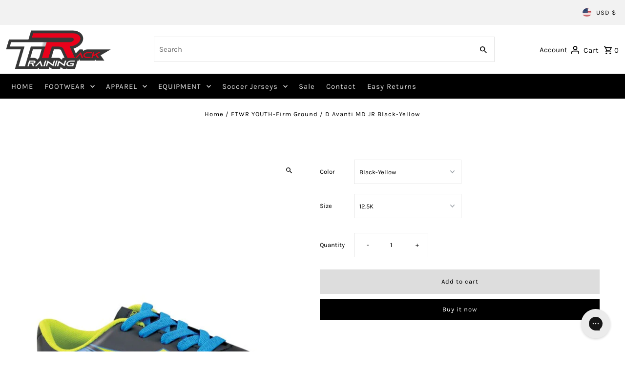

--- FILE ---
content_type: text/html; charset=utf-8
request_url: https://www.trainingrack.com/products/d-avanti-md-jr-black-yellow?section_id=template--16047097413714__main&option_values=2297825919058,2297825951826
body_size: 4995
content:
<div id="shopify-section-template--16047097413714__main" class="shopify-section product__section-container"><section id="product-7406318682194"
  class="product__section product-template global__section row grid__wrapper"
  data-product-id="7406318682194"
  data-section-id="template--16047097413714__main"
  data-url="/products/d-avanti-md-jr-black-yellow"
  data-section-type="product__section"
  data-sale-format="percentage"
  data-initial-variant="24191142821970">

  <script class="product-json" type="application/json">
  {
      "id": 7406318682194,
      "title": "D Avanti MD JR Black-Yellow",
      "handle": "d-avanti-md-jr-black-yellow",
      "description": "Upper: Lightweight, soft water resistant upper. Anti-stretch lining throughout.\u003cbr\u003e\u003cbr\u003eInsole: Fixed cotton and shock absorbing EVA foam insole.\u003cbr\u003e\u003cbr\u003eOutsole: MD rubber outsole.\u003cbr\u003e\u003cbr\u003e",
      "published_at": [41,16,19,8,11,2024,5,313,false,"EST"],
      "created_at": [41,16,19,8,11,2024,5,313,false,"EST"],
      "vendor": "Diadora",
      "type": "FTWR YOUTH-Firm Ground",
      "tags": ["1","11k","12-5k","13-5k","13k","2","3","4","4-5","5","5-5","6","Best Buy Soccer ATL","color-black","color-black-yellow","Cyber Monday 2023","diadora","E-Com Warehouse","E-Commerce","Main Warehouse","size-05","size-06","size-12-5k","size-2-5","size-3","size-4","size-4-5","size-5","size-5-5","size-6","under-50"],
      "price": 2199,
      "price_min": 2199,
      "price_max": 2199,
      "available": true,
      "price_varies": false,
      "compare_at_price": null,
      "compare_at_price_min": 0,
      "compare_at_price_max": 0,
      "compare_at_price_varies": false,
      "variants": [
        {
          "id": 41269168013394,
          "title": "Black-Yellow \/ 1",
          "option1": "Black-Yellow",
          "option2": "1",
          "option3": null,
          "sku": "20420716983C11801",
          "featured_image": {
              "id": 31904959529042,
              "product_id": 31904959529042,
              "position": 1,
              "created_at": [41,16,19,8,11,2024,5,313,false,"EST"],
              "updated_at": [41,16,19,8,11,2024,5,313,false,"EST"],
              "alt": "D Avanti MD JR Black-Yellow",
              "width": 600,
              "height": 600,
              "src": "\/\/www.trainingrack.com\/cdn\/shop\/files\/20420716983C118.jpg?v=1731111401"
          },
          "available": false,
          "options": ["Black-Yellow","1"],
          "price": 2199,
          "unit_price_measurement": {
            "measured_type": null,
            "quantity_unit": null,
            "quantity_value": null,
            "reference_unit": null,
            "reference_value": null
          },
          "unit_price": null,
          "weight": 0,
          "weight_unit": "lb",
          "weight_in_unit": 0.0,
          "compare_at_price": null,
          "inventory_management": "shopify",
          "inventory_quantity": 0,
          "inventory_policy": "deny",
          "barcode": "760138678075",
          "featured_media": {
            "alt": "D Avanti MD JR Black-Yellow",
            "id": 24191142821970,
            "position": 1,
            "preview_image": {
              "aspect_ratio": 1.0,
              "height": 600,
              "width": 600
            }
          }
        },
      
        {
          "id": 41269168046162,
          "title": "Black-Yellow \/ 1.5",
          "option1": "Black-Yellow",
          "option2": "1.5",
          "option3": null,
          "sku": "20420716983C11801-",
          "featured_image": {
              "id": 31904959529042,
              "product_id": 31904959529042,
              "position": 1,
              "created_at": [41,16,19,8,11,2024,5,313,false,"EST"],
              "updated_at": [41,16,19,8,11,2024,5,313,false,"EST"],
              "alt": "D Avanti MD JR Black-Yellow",
              "width": 600,
              "height": 600,
              "src": "\/\/www.trainingrack.com\/cdn\/shop\/files\/20420716983C118.jpg?v=1731111401"
          },
          "available": false,
          "options": ["Black-Yellow","1.5"],
          "price": 2199,
          "unit_price_measurement": {
            "measured_type": null,
            "quantity_unit": null,
            "quantity_value": null,
            "reference_unit": null,
            "reference_value": null
          },
          "unit_price": null,
          "weight": 0,
          "weight_unit": "lb",
          "weight_in_unit": 0.0,
          "compare_at_price": null,
          "inventory_management": "shopify",
          "inventory_quantity": 0,
          "inventory_policy": "deny",
          "barcode": "760138678082",
          "featured_media": {
            "alt": "D Avanti MD JR Black-Yellow",
            "id": 24191142821970,
            "position": 1,
            "preview_image": {
              "aspect_ratio": 1.0,
              "height": 600,
              "width": 600
            }
          }
        },
      
        {
          "id": 41269168078930,
          "title": "Black-Yellow \/ 11K",
          "option1": "Black-Yellow",
          "option2": "11K",
          "option3": null,
          "sku": "20420716983C11811",
          "featured_image": {
              "id": 31904959529042,
              "product_id": 31904959529042,
              "position": 1,
              "created_at": [41,16,19,8,11,2024,5,313,false,"EST"],
              "updated_at": [41,16,19,8,11,2024,5,313,false,"EST"],
              "alt": "D Avanti MD JR Black-Yellow",
              "width": 600,
              "height": 600,
              "src": "\/\/www.trainingrack.com\/cdn\/shop\/files\/20420716983C118.jpg?v=1731111401"
          },
          "available": false,
          "options": ["Black-Yellow","11K"],
          "price": 2199,
          "unit_price_measurement": {
            "measured_type": null,
            "quantity_unit": null,
            "quantity_value": null,
            "reference_unit": null,
            "reference_value": null
          },
          "unit_price": null,
          "weight": 0,
          "weight_unit": "lb",
          "weight_in_unit": 0.0,
          "compare_at_price": null,
          "inventory_management": "shopify",
          "inventory_quantity": 0,
          "inventory_policy": "deny",
          "barcode": "760138678013",
          "featured_media": {
            "alt": "D Avanti MD JR Black-Yellow",
            "id": 24191142821970,
            "position": 1,
            "preview_image": {
              "aspect_ratio": 1.0,
              "height": 600,
              "width": 600
            }
          }
        },
      
        {
          "id": 41269168111698,
          "title": "Black-Yellow \/ 12.5K",
          "option1": "Black-Yellow",
          "option2": "12.5K",
          "option3": null,
          "sku": "20420716983C11812-",
          "featured_image": {
              "id": 31904959529042,
              "product_id": 31904959529042,
              "position": 1,
              "created_at": [41,16,19,8,11,2024,5,313,false,"EST"],
              "updated_at": [41,16,19,8,11,2024,5,313,false,"EST"],
              "alt": "D Avanti MD JR Black-Yellow",
              "width": 600,
              "height": 600,
              "src": "\/\/www.trainingrack.com\/cdn\/shop\/files\/20420716983C118.jpg?v=1731111401"
          },
          "available": true,
          "options": ["Black-Yellow","12.5K"],
          "price": 2199,
          "unit_price_measurement": {
            "measured_type": null,
            "quantity_unit": null,
            "quantity_value": null,
            "reference_unit": null,
            "reference_value": null
          },
          "unit_price": null,
          "weight": 0,
          "weight_unit": "lb",
          "weight_in_unit": 0.0,
          "compare_at_price": null,
          "inventory_management": "shopify",
          "inventory_quantity": 1,
          "inventory_policy": "deny",
          "barcode": "760138678044",
          "featured_media": {
            "alt": "D Avanti MD JR Black-Yellow",
            "id": 24191142821970,
            "position": 1,
            "preview_image": {
              "aspect_ratio": 1.0,
              "height": 600,
              "width": 600
            }
          }
        },
      
        {
          "id": 41269168144466,
          "title": "Black-Yellow \/ 13K",
          "option1": "Black-Yellow",
          "option2": "13K",
          "option3": null,
          "sku": "20420716983C11813",
          "featured_image": {
              "id": 31904959529042,
              "product_id": 31904959529042,
              "position": 1,
              "created_at": [41,16,19,8,11,2024,5,313,false,"EST"],
              "updated_at": [41,16,19,8,11,2024,5,313,false,"EST"],
              "alt": "D Avanti MD JR Black-Yellow",
              "width": 600,
              "height": 600,
              "src": "\/\/www.trainingrack.com\/cdn\/shop\/files\/20420716983C118.jpg?v=1731111401"
          },
          "available": false,
          "options": ["Black-Yellow","13K"],
          "price": 2199,
          "unit_price_measurement": {
            "measured_type": null,
            "quantity_unit": null,
            "quantity_value": null,
            "reference_unit": null,
            "reference_value": null
          },
          "unit_price": null,
          "weight": 0,
          "weight_unit": "lb",
          "weight_in_unit": 0.0,
          "compare_at_price": null,
          "inventory_management": "shopify",
          "inventory_quantity": 0,
          "inventory_policy": "deny",
          "barcode": "760138678051",
          "featured_media": {
            "alt": "D Avanti MD JR Black-Yellow",
            "id": 24191142821970,
            "position": 1,
            "preview_image": {
              "aspect_ratio": 1.0,
              "height": 600,
              "width": 600
            }
          }
        },
      
        {
          "id": 41269168177234,
          "title": "Black-Yellow \/ 2",
          "option1": "Black-Yellow",
          "option2": "2",
          "option3": null,
          "sku": "20420716983C11802",
          "featured_image": {
              "id": 31904959529042,
              "product_id": 31904959529042,
              "position": 1,
              "created_at": [41,16,19,8,11,2024,5,313,false,"EST"],
              "updated_at": [41,16,19,8,11,2024,5,313,false,"EST"],
              "alt": "D Avanti MD JR Black-Yellow",
              "width": 600,
              "height": 600,
              "src": "\/\/www.trainingrack.com\/cdn\/shop\/files\/20420716983C118.jpg?v=1731111401"
          },
          "available": false,
          "options": ["Black-Yellow","2"],
          "price": 2199,
          "unit_price_measurement": {
            "measured_type": null,
            "quantity_unit": null,
            "quantity_value": null,
            "reference_unit": null,
            "reference_value": null
          },
          "unit_price": null,
          "weight": 0,
          "weight_unit": "lb",
          "weight_in_unit": 0.0,
          "compare_at_price": null,
          "inventory_management": "shopify",
          "inventory_quantity": 0,
          "inventory_policy": "deny",
          "barcode": "760138678099",
          "featured_media": {
            "alt": "D Avanti MD JR Black-Yellow",
            "id": 24191142821970,
            "position": 1,
            "preview_image": {
              "aspect_ratio": 1.0,
              "height": 600,
              "width": 600
            }
          }
        },
      
        {
          "id": 41269168210002,
          "title": "Black-Yellow \/ 4",
          "option1": "Black-Yellow",
          "option2": "4",
          "option3": null,
          "sku": "20420716983C11804",
          "featured_image": {
              "id": 31904959529042,
              "product_id": 31904959529042,
              "position": 1,
              "created_at": [41,16,19,8,11,2024,5,313,false,"EST"],
              "updated_at": [41,16,19,8,11,2024,5,313,false,"EST"],
              "alt": "D Avanti MD JR Black-Yellow",
              "width": 600,
              "height": 600,
              "src": "\/\/www.trainingrack.com\/cdn\/shop\/files\/20420716983C118.jpg?v=1731111401"
          },
          "available": true,
          "options": ["Black-Yellow","4"],
          "price": 2199,
          "unit_price_measurement": {
            "measured_type": null,
            "quantity_unit": null,
            "quantity_value": null,
            "reference_unit": null,
            "reference_value": null
          },
          "unit_price": null,
          "weight": 0,
          "weight_unit": "lb",
          "weight_in_unit": 0.0,
          "compare_at_price": null,
          "inventory_management": "shopify",
          "inventory_quantity": 5,
          "inventory_policy": "deny",
          "barcode": "760138678136",
          "featured_media": {
            "alt": "D Avanti MD JR Black-Yellow",
            "id": 24191142821970,
            "position": 1,
            "preview_image": {
              "aspect_ratio": 1.0,
              "height": 600,
              "width": 600
            }
          }
        },
      
        {
          "id": 41269168242770,
          "title": "Black-Yellow \/ 13.5K",
          "option1": "Black-Yellow",
          "option2": "13.5K",
          "option3": null,
          "sku": "20420716983C11813-",
          "featured_image": {
              "id": 31904959529042,
              "product_id": 31904959529042,
              "position": 1,
              "created_at": [41,16,19,8,11,2024,5,313,false,"EST"],
              "updated_at": [41,16,19,8,11,2024,5,313,false,"EST"],
              "alt": "D Avanti MD JR Black-Yellow",
              "width": 600,
              "height": 600,
              "src": "\/\/www.trainingrack.com\/cdn\/shop\/files\/20420716983C118.jpg?v=1731111401"
          },
          "available": false,
          "options": ["Black-Yellow","13.5K"],
          "price": 2199,
          "unit_price_measurement": {
            "measured_type": null,
            "quantity_unit": null,
            "quantity_value": null,
            "reference_unit": null,
            "reference_value": null
          },
          "unit_price": null,
          "weight": 0,
          "weight_unit": "lb",
          "weight_in_unit": 0.0,
          "compare_at_price": null,
          "inventory_management": "shopify",
          "inventory_quantity": 0,
          "inventory_policy": "deny",
          "barcode": "760138678068",
          "featured_media": {
            "alt": "D Avanti MD JR Black-Yellow",
            "id": 24191142821970,
            "position": 1,
            "preview_image": {
              "aspect_ratio": 1.0,
              "height": 600,
              "width": 600
            }
          }
        },
      
        {
          "id": 41269168275538,
          "title": "Black-Yellow \/ 2.5",
          "option1": "Black-Yellow",
          "option2": "2.5",
          "option3": null,
          "sku": "20420716983C11802-",
          "featured_image": {
              "id": 31904959529042,
              "product_id": 31904959529042,
              "position": 1,
              "created_at": [41,16,19,8,11,2024,5,313,false,"EST"],
              "updated_at": [41,16,19,8,11,2024,5,313,false,"EST"],
              "alt": "D Avanti MD JR Black-Yellow",
              "width": 600,
              "height": 600,
              "src": "\/\/www.trainingrack.com\/cdn\/shop\/files\/20420716983C118.jpg?v=1731111401"
          },
          "available": true,
          "options": ["Black-Yellow","2.5"],
          "price": 2199,
          "unit_price_measurement": {
            "measured_type": null,
            "quantity_unit": null,
            "quantity_value": null,
            "reference_unit": null,
            "reference_value": null
          },
          "unit_price": null,
          "weight": 0,
          "weight_unit": "lb",
          "weight_in_unit": 0.0,
          "compare_at_price": null,
          "inventory_management": "shopify",
          "inventory_quantity": 1,
          "inventory_policy": "deny",
          "barcode": "760138678105",
          "featured_media": {
            "alt": "D Avanti MD JR Black-Yellow",
            "id": 24191142821970,
            "position": 1,
            "preview_image": {
              "aspect_ratio": 1.0,
              "height": 600,
              "width": 600
            }
          }
        },
      
        {
          "id": 41269168308306,
          "title": "Black-Yellow \/ 3",
          "option1": "Black-Yellow",
          "option2": "3",
          "option3": null,
          "sku": "20420716983C11803",
          "featured_image": {
              "id": 31904959529042,
              "product_id": 31904959529042,
              "position": 1,
              "created_at": [41,16,19,8,11,2024,5,313,false,"EST"],
              "updated_at": [41,16,19,8,11,2024,5,313,false,"EST"],
              "alt": "D Avanti MD JR Black-Yellow",
              "width": 600,
              "height": 600,
              "src": "\/\/www.trainingrack.com\/cdn\/shop\/files\/20420716983C118.jpg?v=1731111401"
          },
          "available": true,
          "options": ["Black-Yellow","3"],
          "price": 2199,
          "unit_price_measurement": {
            "measured_type": null,
            "quantity_unit": null,
            "quantity_value": null,
            "reference_unit": null,
            "reference_value": null
          },
          "unit_price": null,
          "weight": 0,
          "weight_unit": "lb",
          "weight_in_unit": 0.0,
          "compare_at_price": null,
          "inventory_management": "shopify",
          "inventory_quantity": 4,
          "inventory_policy": "deny",
          "barcode": "760138678112",
          "featured_media": {
            "alt": "D Avanti MD JR Black-Yellow",
            "id": 24191142821970,
            "position": 1,
            "preview_image": {
              "aspect_ratio": 1.0,
              "height": 600,
              "width": 600
            }
          }
        },
      
        {
          "id": 41269168341074,
          "title": "Black-Yellow \/ 4.5",
          "option1": "Black-Yellow",
          "option2": "4.5",
          "option3": null,
          "sku": "20420716983C11804-",
          "featured_image": {
              "id": 31904959529042,
              "product_id": 31904959529042,
              "position": 1,
              "created_at": [41,16,19,8,11,2024,5,313,false,"EST"],
              "updated_at": [41,16,19,8,11,2024,5,313,false,"EST"],
              "alt": "D Avanti MD JR Black-Yellow",
              "width": 600,
              "height": 600,
              "src": "\/\/www.trainingrack.com\/cdn\/shop\/files\/20420716983C118.jpg?v=1731111401"
          },
          "available": true,
          "options": ["Black-Yellow","4.5"],
          "price": 2199,
          "unit_price_measurement": {
            "measured_type": null,
            "quantity_unit": null,
            "quantity_value": null,
            "reference_unit": null,
            "reference_value": null
          },
          "unit_price": null,
          "weight": 0,
          "weight_unit": "lb",
          "weight_in_unit": 0.0,
          "compare_at_price": null,
          "inventory_management": "shopify",
          "inventory_quantity": 4,
          "inventory_policy": "deny",
          "barcode": "760138678143",
          "featured_media": {
            "alt": "D Avanti MD JR Black-Yellow",
            "id": 24191142821970,
            "position": 1,
            "preview_image": {
              "aspect_ratio": 1.0,
              "height": 600,
              "width": 600
            }
          }
        },
      
        {
          "id": 41269168373842,
          "title": "Black-Yellow \/ 5",
          "option1": "Black-Yellow",
          "option2": "5",
          "option3": null,
          "sku": "20420716983C11805",
          "featured_image": {
              "id": 31904959529042,
              "product_id": 31904959529042,
              "position": 1,
              "created_at": [41,16,19,8,11,2024,5,313,false,"EST"],
              "updated_at": [41,16,19,8,11,2024,5,313,false,"EST"],
              "alt": "D Avanti MD JR Black-Yellow",
              "width": 600,
              "height": 600,
              "src": "\/\/www.trainingrack.com\/cdn\/shop\/files\/20420716983C118.jpg?v=1731111401"
          },
          "available": true,
          "options": ["Black-Yellow","5"],
          "price": 2199,
          "unit_price_measurement": {
            "measured_type": null,
            "quantity_unit": null,
            "quantity_value": null,
            "reference_unit": null,
            "reference_value": null
          },
          "unit_price": null,
          "weight": 0,
          "weight_unit": "lb",
          "weight_in_unit": 0.0,
          "compare_at_price": null,
          "inventory_management": "shopify",
          "inventory_quantity": 4,
          "inventory_policy": "deny",
          "barcode": "760138678150",
          "featured_media": {
            "alt": "D Avanti MD JR Black-Yellow",
            "id": 24191142821970,
            "position": 1,
            "preview_image": {
              "aspect_ratio": 1.0,
              "height": 600,
              "width": 600
            }
          }
        },
      
        {
          "id": 41269168406610,
          "title": "Black-Yellow \/ 6",
          "option1": "Black-Yellow",
          "option2": "6",
          "option3": null,
          "sku": "20420716983C11806",
          "featured_image": {
              "id": 31904959529042,
              "product_id": 31904959529042,
              "position": 1,
              "created_at": [41,16,19,8,11,2024,5,313,false,"EST"],
              "updated_at": [41,16,19,8,11,2024,5,313,false,"EST"],
              "alt": "D Avanti MD JR Black-Yellow",
              "width": 600,
              "height": 600,
              "src": "\/\/www.trainingrack.com\/cdn\/shop\/files\/20420716983C118.jpg?v=1731111401"
          },
          "available": true,
          "options": ["Black-Yellow","6"],
          "price": 2199,
          "unit_price_measurement": {
            "measured_type": null,
            "quantity_unit": null,
            "quantity_value": null,
            "reference_unit": null,
            "reference_value": null
          },
          "unit_price": null,
          "weight": 0,
          "weight_unit": "lb",
          "weight_in_unit": 0.0,
          "compare_at_price": null,
          "inventory_management": "shopify",
          "inventory_quantity": 1,
          "inventory_policy": "deny",
          "barcode": "760138678174",
          "featured_media": {
            "alt": "D Avanti MD JR Black-Yellow",
            "id": 24191142821970,
            "position": 1,
            "preview_image": {
              "aspect_ratio": 1.0,
              "height": 600,
              "width": 600
            }
          }
        },
      
        {
          "id": 41269168439378,
          "title": "Black-Yellow \/ 5.5",
          "option1": "Black-Yellow",
          "option2": "5.5",
          "option3": null,
          "sku": "20420716983C11805-",
          "featured_image": {
              "id": 31904959529042,
              "product_id": 31904959529042,
              "position": 1,
              "created_at": [41,16,19,8,11,2024,5,313,false,"EST"],
              "updated_at": [41,16,19,8,11,2024,5,313,false,"EST"],
              "alt": "D Avanti MD JR Black-Yellow",
              "width": 600,
              "height": 600,
              "src": "\/\/www.trainingrack.com\/cdn\/shop\/files\/20420716983C118.jpg?v=1731111401"
          },
          "available": true,
          "options": ["Black-Yellow","5.5"],
          "price": 2199,
          "unit_price_measurement": {
            "measured_type": null,
            "quantity_unit": null,
            "quantity_value": null,
            "reference_unit": null,
            "reference_value": null
          },
          "unit_price": null,
          "weight": 0,
          "weight_unit": "lb",
          "weight_in_unit": 0.0,
          "compare_at_price": null,
          "inventory_management": "shopify",
          "inventory_quantity": 3,
          "inventory_policy": "deny",
          "barcode": "760138678167",
          "featured_media": {
            "alt": "D Avanti MD JR Black-Yellow",
            "id": 24191142821970,
            "position": 1,
            "preview_image": {
              "aspect_ratio": 1.0,
              "height": 600,
              "width": 600
            }
          }
        }
      ],
      "images": ["\/\/www.trainingrack.com\/cdn\/shop\/files\/20420716983C118.jpg?v=1731111401"],
      "featured_image": "\/\/www.trainingrack.com\/cdn\/shop\/files\/20420716983C118.jpg?v=1731111401",
      "featured_media": {"alt":null,"id":24191142821970,"position":1,"preview_image":{"aspect_ratio":1.0,"height":600,"width":600,"src":"\/\/www.trainingrack.com\/cdn\/shop\/files\/20420716983C118.jpg?v=1731111401"},"aspect_ratio":1.0,"height":600,"media_type":"image","src":"\/\/www.trainingrack.com\/cdn\/shop\/files\/20420716983C118.jpg?v=1731111401","width":600},
      "featured_media_id": 24191142821970,
      "options": ["Color","Size"],
      "url": "\/products\/d-avanti-md-jr-black-yellow",
      "media": [
        {
          "alt": "D Avanti MD JR Black-Yellow",
          "id": 24191142821970,
          "position": 1,
          "preview_image": {
            "aspect_ratio": 1.0,
            "height": 600,
            "width": 600
          },
          "aspect_ratio": 1.0,
          "height": 600,
          "media_type": "image",
          "src": {"alt":null,"id":24191142821970,"position":1,"preview_image":{"aspect_ratio":1.0,"height":600,"width":600,"src":"\/\/www.trainingrack.com\/cdn\/shop\/files\/20420716983C118.jpg?v=1731111401"},"aspect_ratio":1.0,"height":600,"media_type":"image","src":"\/\/www.trainingrack.com\/cdn\/shop\/files\/20420716983C118.jpg?v=1731111401","width":600},
          "width": 600
        }
    ]
  }
</script>


  

 

  <div class="product__section-images product__section-image--left carousel-container js-product-gallery span-6 md-span-12 sm-span-12 auto"
    data-product-gallery data-product-single-media-group
    data-gallery-config='{
    "thumbPosition": "left",
    "enableVideoLooping": false,
    "mainSlider": false,
    "thumbSlider": false,
    "productId": 7406318682194,
    "thumbsShown": 4,
    "clickToEnlarge": true,
    "isQuick": false,
    "adaptiveHeight": true
 }' data-aos="fade">


<div class="product__gallery--container">
  
  

  
<div id="slider" class=" span-12 thumbs_left auto single-media">
    <div class="slides product-image-container carousel carousel-main js-carousel-main" data-product-id="7406318682194">
      
        <div class="image-slide carousel-cell js-main-carousel-cell" data-image-id="24191142821970" data-slide-index="0" tabindex="-1">
          <div class="product-media-container product-media--24191142821970 image"
          data-product-single-media-wrapper
          
          
          
          data-thumbnail-id="product-template-24191142821970"
          data-media-id="product-template-24191142821970">
            


                <div class="box-ratio" style="padding-bottom: 100.0%;">
                  <img src="//www.trainingrack.com/cdn/shop/files/20420716983C118.jpg?v=1731111401&amp;width=1200" alt="D Avanti MD JR Black-Yellow" srcset="//www.trainingrack.com/cdn/shop/files/20420716983C118.jpg?v=1731111401&amp;width=200 200w, //www.trainingrack.com/cdn/shop/files/20420716983C118.jpg?v=1731111401&amp;width=300 300w, //www.trainingrack.com/cdn/shop/files/20420716983C118.jpg?v=1731111401&amp;width=400 400w, //www.trainingrack.com/cdn/shop/files/20420716983C118.jpg?v=1731111401&amp;width=500 500w, //www.trainingrack.com/cdn/shop/files/20420716983C118.jpg?v=1731111401&amp;width=600 600w, //www.trainingrack.com/cdn/shop/files/20420716983C118.jpg?v=1731111401&amp;width=700 700w, //www.trainingrack.com/cdn/shop/files/20420716983C118.jpg?v=1731111401&amp;width=800 800w, //www.trainingrack.com/cdn/shop/files/20420716983C118.jpg?v=1731111401&amp;width=1000 1000w, //www.trainingrack.com/cdn/shop/files/20420716983C118.jpg?v=1731111401&amp;width=1200 1200w" width="1200" height="1200" loading="lazy" fetchpriority="auto" sizes="
                  (min-width: 1601px) 2000px,
                  (min-width: 768px) and (max-width: 1600px) 1200px,
                  (max-width: 767px) 100vw, 900px
                " id="24191142821970" data-zoom-src="//www.trainingrack.com/cdn/shop/files/20420716983C118.jpg?v=1731111401&amp;width=2400" class="product__image" data-aspect-ratio="1.0" data-width="600" data-height="600">
                </div>
                <noscript><img src="//www.trainingrack.com/cdn/shop/files/20420716983C118.jpg?v=1731111401&amp;width=1200" alt="D Avanti MD JR Black-Yellow" srcset="//www.trainingrack.com/cdn/shop/files/20420716983C118.jpg?v=1731111401&amp;width=352 352w, //www.trainingrack.com/cdn/shop/files/20420716983C118.jpg?v=1731111401&amp;width=832 832w, //www.trainingrack.com/cdn/shop/files/20420716983C118.jpg?v=1731111401&amp;width=1200 1200w" width="1200" height="1200"></noscript>
                
                  <button
                    type="button"
                    
                    class="zoom_btn"
                    itemprop="contentUrl"
                    tabindex="-1"
                    title="Click to zoom"
                    data-index="1"
                    data-ps-slide-index="0"
                    data-count="1"
                  >
                    

  
    <svg class="fash--apollo-search zoom_btn--icon vib-center" height="16px" version="1.1" xmlns="http://www.w3.org/2000/svg" xmlns:xlink="http://www.w3.org/1999/xlink" x="0px" y="0px"
    	 viewBox="0 0 20 20" xml:space="preserve">
      <g class="hover-fill" fill="var(--directional-color)">
        <path d="M14.3,12.6h-0.9l-0.3-0.3c1.1-1.3,1.8-3,1.8-4.8c0-4.1-3.3-7.4-7.4-7.4S0,3.3,0,7.4c0,4.1,3.3,7.4,7.4,7.4
        c1.8,0,3.5-0.7,4.8-1.8l0.3,0.3v0.9l5.7,5.7l1.7-1.7L14.3,12.6z M7.4,12.6c-2.8,0-5.1-2.3-5.1-5.1c0-2.8,2.3-5.1,5.1-5.1
        s5.1,2.3,5.1,5.1C12.6,10.3,10.3,12.6,7.4,12.6z"/>
      </g>
      <style>.zoom_btn .fash--apollo-search:hover .hover-fill { fill: var(--directional-hover-color);}</style>
    </svg>
  






                  </button>
                
              
          </div>
          <noscript>
            <img id="24191142821970" class="product-main-image" src="//www.trainingrack.com/cdn/shopifycloud/storefront/assets/no-image-2048-a2addb12_800x.gif" alt='D Avanti MD JR Black-Yellow'/>
          </noscript>
        </div>
      
    </div>
    
</div>

</div>
</div>

  <div class="product__section-contentWrapper span-6 md-span-12 sm-span-12 auto" data-aos="fade" data-aos-anchor="#identity">
    <div class="product__section-content">
      <div class="product__section-details">
        <div class="product__section--header product__section--element" >

          

          

        </div>

<script type="application/json" data-selected-variant>
  {
    "id": 41269168013394,
    "title": "Black-Yellow \/ 1",
    "sku": "20420716983C11801",
    "available": false,
    "option1": "Black-Yellow",
    "option2": "1",
    "option3": null,
    "price": 2199,
    "compare_at_price": null,
    "featured_media": {"alt":null,"id":24191142821970,"position":1,"preview_image":{"aspect_ratio":1.0,"height":600,"width":600,"src":"\/\/www.trainingrack.com\/cdn\/shop\/files\/20420716983C118.jpg?v=1731111401"},"aspect_ratio":1.0,"height":600,"media_type":"image","src":"\/\/www.trainingrack.com\/cdn\/shop\/files\/20420716983C118.jpg?v=1731111401","width":600},
    "inventory_management": "shopify",
    "inventory_policy": "deny",
    "inventory_quantity": 0,
    "requires_shipping": true,
    "taxable": true,
    "featured_image": {
        "id": 31904959529042,
        "product_id": 31904959529042,
        "position": 1,
        "created_at": [41,16,19,8,11,2024,5,313,false,"EST"],
        "updated_at": [41,16,19,8,11,2024,5,313,false,"EST"],
        "alt": "D Avanti MD JR Black-Yellow",
        "width": 600,
        "height": 600,
        "src": "\/\/www.trainingrack.com\/cdn\/shop\/files\/20420716983C118.jpg?v=1731111401"
    },
    "options": ["Black-Yellow","1"],
    "weight": 0,
    "barcode": "760138678075",
    "requires_selling_plan": false
  }
</script>

<form method="post" action="/cart/add" id="product-form-template--16047097413714__main" accept-charset="UTF-8" class="product__form-container product_form relative" enctype="multipart/form-data" data-product-form="
   { &quot;money_format&quot;: &quot;${{amount}}&quot;,
     &quot;enable_history&quot;: true,
     &quot;sold_out&quot;: &quot;Sold Out&quot;,
     &quot;button&quot;: &quot;Add to cart&quot;,
     &quot;unavailable&quot;: &quot;Unavailable&quot;,
     &quot;savings&quot;: &quot;Save {{ savings }}&quot;,
     &quot;only_left&quot;: {
       &quot;one&quot;: &quot;Only {{ count }} left!&quot;,
       &quot;other&quot;: &quot;Only {{ count }} left!&quot;
     },
     &quot;quickview&quot;: false,
     &quot;featured_product&quot;: false,
     &quot;swatches&quot;: &quot;dropdowns&quot;
   }
 " data-product-id="7406318682194"><input type="hidden" name="form_type" value="product" /><input type="hidden" name="utf8" value="✓" />
<div
          class="product__variants-select no-js-hidden"
          data-section="template--16047097413714__main"
          data-url="/products/d-avanti-md-jr-black-yellow"
          data-section-id="template--16047097413714__main"
          
        >
            
            
          

          <div class="product-form__input product-form__input--dropdown product__section--element">
            <label class="form__label" for="Option-template--16047097413714__main-0">
              Color
            </label>
            <div class="select">
              <select id="Option-template--16047097413714__main-0"
                class="js-variant-selector styled-select"
                name="options[Color]"
                form="product-form-template--16047097413714__main"
              ><option
                    value="Black-Yellow"
                    
                      selected="selected"
                    
                    data-position="1"
                    data-option-value-id="2297825919058"
                    name="color"
                  >
                    
                      Black-Yellow
                    
                  </option></select>
            </div>
          </div>
            
            
          

          <div class="product-form__input product-form__input--dropdown product__section--element">
            <label class="form__label" for="Option-template--16047097413714__main-1">
              Size
            </label>
            <div class="select">
              <select id="Option-template--16047097413714__main-1"
                class="js-variant-selector styled-select"
                name="options[Size]"
                form="product-form-template--16047097413714__main"
              ><option
                    value="1"
                    
                      selected="selected"
                    
                    data-position="2"
                    data-option-value-id="2297825951826"
                    name="size"
                  >
                    
                      1 - Unavailable
                    
                  </option><option
                    value="1.5"
                    
                    data-position="2"
                    data-option-value-id="2297825984594"
                    name="size"
                  >
                    
                      1.5 - Unavailable
                    
                  </option><option
                    value="11K"
                    
                    data-position="2"
                    data-option-value-id="2297826017362"
                    name="size"
                  >
                    
                      11K - Unavailable
                    
                  </option><option
                    value="12.5K"
                    
                    data-position="2"
                    data-option-value-id="2297826050130"
                    name="size"
                  >
                    
                      12.5K
                    
                  </option><option
                    value="13K"
                    
                    data-position="2"
                    data-option-value-id="2297826082898"
                    name="size"
                  >
                    
                      13K - Unavailable
                    
                  </option><option
                    value="2"
                    
                    data-position="2"
                    data-option-value-id="2297826115666"
                    name="size"
                  >
                    
                      2 - Unavailable
                    
                  </option><option
                    value="4"
                    
                    data-position="2"
                    data-option-value-id="2297826148434"
                    name="size"
                  >
                    
                      4
                    
                  </option><option
                    value="13.5K"
                    
                    data-position="2"
                    data-option-value-id="2297826181202"
                    name="size"
                  >
                    
                      13.5K - Unavailable
                    
                  </option><option
                    value="2.5"
                    
                    data-position="2"
                    data-option-value-id="2297826213970"
                    name="size"
                  >
                    
                      2.5
                    
                  </option><option
                    value="3"
                    
                    data-position="2"
                    data-option-value-id="2297826246738"
                    name="size"
                  >
                    
                      3
                    
                  </option><option
                    value="4.5"
                    
                    data-position="2"
                    data-option-value-id="2297826279506"
                    name="size"
                  >
                    
                      4.5
                    
                  </option><option
                    value="5"
                    
                    data-position="2"
                    data-option-value-id="2297826312274"
                    name="size"
                  >
                    
                      5
                    
                  </option><option
                    value="6"
                    
                    data-position="2"
                    data-option-value-id="2297826345042"
                    name="size"
                  >
                    
                      6
                    
                  </option><option
                    value="5.5"
                    
                    data-position="2"
                    data-option-value-id="2297826377810"
                    name="size"
                  >
                    
                      5.5
                    
                  </option></select>
            </div>
          </div></div><input class="formVariantId" name="" type="hidden" value="41269168013394">
<input type="hidden" name="product-id" value="7406318682194" /><input type="hidden" name="section-id" value="template--16047097413714__main" /></form>

<div class="product__section--qty qty-selection product__section--element" data-product-qty >
              <label for="qty-7406318682194" class="h5">Quantity</label>
              <div class="product__quantity--wrapper">
                <button class="down quantity-control-down" type="button">
                  <span class="visuallyhidden">Decrease quantity for D Avanti MD JR Black-Yellow</span>
                -</button>
                  <input id="qty-7406318682194" min="1" type="text" name="quantity" class="formQty quantity" value="1" />
                <button class="up quantity-control-up" type="button">
                  <span class="visuallyhidden">Increase quantity for D Avanti MD JR Black-Yellow</span>
                +</button>
              </div>
            </div>
<div class="product__section--buttons product-add product__section--element" >
              
              <form method="post" action="/cart/add" id="product-form-buttons-template--16047097413714__main" accept-charset="UTF-8" class="product__form-buttons js-prod-form-submit relative" enctype="multipart/form-data" data-product-id="7406318682194" data-hide-errors="false"><input type="hidden" name="form_type" value="product" /><input type="hidden" name="utf8" value="✓" />
<input class="formVariantId" name="id" type="hidden" value="41269168013394">
                <input class="formQty" type="hidden" name="quantity" value="1" />
                <div class="note note-success js-added-msg" style="display: none">
                  <strong>Added to cart</strong>&nbsp;&nbsp;&nbsp;<a class="underline" href="/cart">View Cart</a> or <a class="underline" href="/collections/all">Continue Shopping</a>.
                </div>
                <div class="note note-error js-error-msg" style="display: none" role="alert">
                  <b class="note__heading">Cart Error</b>&nbsp;&nbsp;&nbsp;<span class="note__body">Some items became unavailable. Update the quantity and try again.</span>
                </div>

                <input id="addToCart" type="submit" name="button" class="add clearfix AddtoCart js-ajax-submit  secondary-button" value="Sold Out" disabled />

                
                 <div data-shopify="payment-button" class="shopify-payment-button"> <shopify-accelerated-checkout recommended="{&quot;supports_subs&quot;:true,&quot;supports_def_opts&quot;:false,&quot;name&quot;:&quot;shop_pay&quot;,&quot;wallet_params&quot;:{&quot;shopId&quot;:1903296585,&quot;merchantName&quot;:&quot;Training Rack&quot;,&quot;personalized&quot;:true}}" fallback="{&quot;supports_subs&quot;:true,&quot;supports_def_opts&quot;:true,&quot;name&quot;:&quot;buy_it_now&quot;,&quot;wallet_params&quot;:{}}" access-token="d2fd3836591fc86f638f179f52e30b47" buyer-country="US" buyer-locale="en" buyer-currency="USD" variant-params="[{&quot;id&quot;:41269168013394,&quot;requiresShipping&quot;:true},{&quot;id&quot;:41269168046162,&quot;requiresShipping&quot;:true},{&quot;id&quot;:41269168078930,&quot;requiresShipping&quot;:true},{&quot;id&quot;:41269168111698,&quot;requiresShipping&quot;:true},{&quot;id&quot;:41269168144466,&quot;requiresShipping&quot;:true},{&quot;id&quot;:41269168177234,&quot;requiresShipping&quot;:true},{&quot;id&quot;:41269168210002,&quot;requiresShipping&quot;:true},{&quot;id&quot;:41269168242770,&quot;requiresShipping&quot;:true},{&quot;id&quot;:41269168275538,&quot;requiresShipping&quot;:true},{&quot;id&quot;:41269168308306,&quot;requiresShipping&quot;:true},{&quot;id&quot;:41269168341074,&quot;requiresShipping&quot;:true},{&quot;id&quot;:41269168373842,&quot;requiresShipping&quot;:true},{&quot;id&quot;:41269168406610,&quot;requiresShipping&quot;:true},{&quot;id&quot;:41269168439378,&quot;requiresShipping&quot;:true}]" shop-id="1903296585" enabled-flags="[&quot;d6d12da0&quot;,&quot;ae0f5bf6&quot;,&quot;5865c7bd&quot;]" disabled > <div class="shopify-payment-button__button" role="button" disabled aria-hidden="true" style="background-color: transparent; border: none"> <div class="shopify-payment-button__skeleton">&nbsp;</div> </div> <div class="shopify-payment-button__more-options shopify-payment-button__skeleton" role="button" disabled aria-hidden="true">&nbsp;</div> </shopify-accelerated-checkout> <small id="shopify-buyer-consent" class="hidden" aria-hidden="true" data-consent-type="subscription"> This item is a recurring or deferred purchase. By continuing, I agree to the <span id="shopify-subscription-policy-button">cancellation policy</span> and authorize you to charge my payment method at the prices, frequency and dates listed on this page until my order is fulfilled or I cancel, if permitted. </small> </div>
                
<input type="hidden" name="product-id" value="7406318682194" /><input type="hidden" name="section-id" value="template--16047097413714__main" /></form></div>

              <div class="product__section--product_description product__decription-container rte product__section--element" >
                <div class="product__description--base">
                  Upper: Lightweight, soft water resistant upper. Anti-stretch lining throughout.<br><br>Insole: Fixed cotton and shock absorbing EVA foam insole.<br><br>Outsole: MD rubber outsole.<br><br>
                </div>
              </div>
            
          
</div>
    </div>
  </div>

  <style>
    .product__section-container {
        background: ;
        padding-top: 20px;
        padding-bottom: 20px;
    }
    .product__section-container .contact__form--input label,
    .theme-features__ghost-buttons--true .product__section-container .secondary-button,
    small.property--required {
      background:  !important;
    }
    
      #product-7406318682194 .thumb-slider-slides {
        transition: top 0.5s ease-in-out;
      }
    

  </style>
</section>
<script type="application/json" id="ModelJson-template--16047097413714__main">
  []
</script>


</div>

--- FILE ---
content_type: text/html; charset=utf-8
request_url: https://www.trainingrack.com/products/d-avanti-md-jr-black-yellow?section_id=template--16047097413714__main&option_values=2297825919058,2297825984594
body_size: 4945
content:
<div id="shopify-section-template--16047097413714__main" class="shopify-section product__section-container"><section id="product-7406318682194"
  class="product__section product-template global__section row grid__wrapper"
  data-product-id="7406318682194"
  data-section-id="template--16047097413714__main"
  data-url="/products/d-avanti-md-jr-black-yellow"
  data-section-type="product__section"
  data-sale-format="percentage"
  data-initial-variant="24191142821970">

  <script class="product-json" type="application/json">
  {
      "id": 7406318682194,
      "title": "D Avanti MD JR Black-Yellow",
      "handle": "d-avanti-md-jr-black-yellow",
      "description": "Upper: Lightweight, soft water resistant upper. Anti-stretch lining throughout.\u003cbr\u003e\u003cbr\u003eInsole: Fixed cotton and shock absorbing EVA foam insole.\u003cbr\u003e\u003cbr\u003eOutsole: MD rubber outsole.\u003cbr\u003e\u003cbr\u003e",
      "published_at": [41,16,19,8,11,2024,5,313,false,"EST"],
      "created_at": [41,16,19,8,11,2024,5,313,false,"EST"],
      "vendor": "Diadora",
      "type": "FTWR YOUTH-Firm Ground",
      "tags": ["1","11k","12-5k","13-5k","13k","2","3","4","4-5","5","5-5","6","Best Buy Soccer ATL","color-black","color-black-yellow","Cyber Monday 2023","diadora","E-Com Warehouse","E-Commerce","Main Warehouse","size-05","size-06","size-12-5k","size-2-5","size-3","size-4","size-4-5","size-5","size-5-5","size-6","under-50"],
      "price": 2199,
      "price_min": 2199,
      "price_max": 2199,
      "available": true,
      "price_varies": false,
      "compare_at_price": null,
      "compare_at_price_min": 0,
      "compare_at_price_max": 0,
      "compare_at_price_varies": false,
      "variants": [
        {
          "id": 41269168013394,
          "title": "Black-Yellow \/ 1",
          "option1": "Black-Yellow",
          "option2": "1",
          "option3": null,
          "sku": "20420716983C11801",
          "featured_image": {
              "id": 31904959529042,
              "product_id": 31904959529042,
              "position": 1,
              "created_at": [41,16,19,8,11,2024,5,313,false,"EST"],
              "updated_at": [41,16,19,8,11,2024,5,313,false,"EST"],
              "alt": "D Avanti MD JR Black-Yellow",
              "width": 600,
              "height": 600,
              "src": "\/\/www.trainingrack.com\/cdn\/shop\/files\/20420716983C118.jpg?v=1731111401"
          },
          "available": false,
          "options": ["Black-Yellow","1"],
          "price": 2199,
          "unit_price_measurement": {
            "measured_type": null,
            "quantity_unit": null,
            "quantity_value": null,
            "reference_unit": null,
            "reference_value": null
          },
          "unit_price": null,
          "weight": 0,
          "weight_unit": "lb",
          "weight_in_unit": 0.0,
          "compare_at_price": null,
          "inventory_management": "shopify",
          "inventory_quantity": 0,
          "inventory_policy": "deny",
          "barcode": "760138678075",
          "featured_media": {
            "alt": "D Avanti MD JR Black-Yellow",
            "id": 24191142821970,
            "position": 1,
            "preview_image": {
              "aspect_ratio": 1.0,
              "height": 600,
              "width": 600
            }
          }
        },
      
        {
          "id": 41269168046162,
          "title": "Black-Yellow \/ 1.5",
          "option1": "Black-Yellow",
          "option2": "1.5",
          "option3": null,
          "sku": "20420716983C11801-",
          "featured_image": {
              "id": 31904959529042,
              "product_id": 31904959529042,
              "position": 1,
              "created_at": [41,16,19,8,11,2024,5,313,false,"EST"],
              "updated_at": [41,16,19,8,11,2024,5,313,false,"EST"],
              "alt": "D Avanti MD JR Black-Yellow",
              "width": 600,
              "height": 600,
              "src": "\/\/www.trainingrack.com\/cdn\/shop\/files\/20420716983C118.jpg?v=1731111401"
          },
          "available": false,
          "options": ["Black-Yellow","1.5"],
          "price": 2199,
          "unit_price_measurement": {
            "measured_type": null,
            "quantity_unit": null,
            "quantity_value": null,
            "reference_unit": null,
            "reference_value": null
          },
          "unit_price": null,
          "weight": 0,
          "weight_unit": "lb",
          "weight_in_unit": 0.0,
          "compare_at_price": null,
          "inventory_management": "shopify",
          "inventory_quantity": 0,
          "inventory_policy": "deny",
          "barcode": "760138678082",
          "featured_media": {
            "alt": "D Avanti MD JR Black-Yellow",
            "id": 24191142821970,
            "position": 1,
            "preview_image": {
              "aspect_ratio": 1.0,
              "height": 600,
              "width": 600
            }
          }
        },
      
        {
          "id": 41269168078930,
          "title": "Black-Yellow \/ 11K",
          "option1": "Black-Yellow",
          "option2": "11K",
          "option3": null,
          "sku": "20420716983C11811",
          "featured_image": {
              "id": 31904959529042,
              "product_id": 31904959529042,
              "position": 1,
              "created_at": [41,16,19,8,11,2024,5,313,false,"EST"],
              "updated_at": [41,16,19,8,11,2024,5,313,false,"EST"],
              "alt": "D Avanti MD JR Black-Yellow",
              "width": 600,
              "height": 600,
              "src": "\/\/www.trainingrack.com\/cdn\/shop\/files\/20420716983C118.jpg?v=1731111401"
          },
          "available": false,
          "options": ["Black-Yellow","11K"],
          "price": 2199,
          "unit_price_measurement": {
            "measured_type": null,
            "quantity_unit": null,
            "quantity_value": null,
            "reference_unit": null,
            "reference_value": null
          },
          "unit_price": null,
          "weight": 0,
          "weight_unit": "lb",
          "weight_in_unit": 0.0,
          "compare_at_price": null,
          "inventory_management": "shopify",
          "inventory_quantity": 0,
          "inventory_policy": "deny",
          "barcode": "760138678013",
          "featured_media": {
            "alt": "D Avanti MD JR Black-Yellow",
            "id": 24191142821970,
            "position": 1,
            "preview_image": {
              "aspect_ratio": 1.0,
              "height": 600,
              "width": 600
            }
          }
        },
      
        {
          "id": 41269168111698,
          "title": "Black-Yellow \/ 12.5K",
          "option1": "Black-Yellow",
          "option2": "12.5K",
          "option3": null,
          "sku": "20420716983C11812-",
          "featured_image": {
              "id": 31904959529042,
              "product_id": 31904959529042,
              "position": 1,
              "created_at": [41,16,19,8,11,2024,5,313,false,"EST"],
              "updated_at": [41,16,19,8,11,2024,5,313,false,"EST"],
              "alt": "D Avanti MD JR Black-Yellow",
              "width": 600,
              "height": 600,
              "src": "\/\/www.trainingrack.com\/cdn\/shop\/files\/20420716983C118.jpg?v=1731111401"
          },
          "available": true,
          "options": ["Black-Yellow","12.5K"],
          "price": 2199,
          "unit_price_measurement": {
            "measured_type": null,
            "quantity_unit": null,
            "quantity_value": null,
            "reference_unit": null,
            "reference_value": null
          },
          "unit_price": null,
          "weight": 0,
          "weight_unit": "lb",
          "weight_in_unit": 0.0,
          "compare_at_price": null,
          "inventory_management": "shopify",
          "inventory_quantity": 1,
          "inventory_policy": "deny",
          "barcode": "760138678044",
          "featured_media": {
            "alt": "D Avanti MD JR Black-Yellow",
            "id": 24191142821970,
            "position": 1,
            "preview_image": {
              "aspect_ratio": 1.0,
              "height": 600,
              "width": 600
            }
          }
        },
      
        {
          "id": 41269168144466,
          "title": "Black-Yellow \/ 13K",
          "option1": "Black-Yellow",
          "option2": "13K",
          "option3": null,
          "sku": "20420716983C11813",
          "featured_image": {
              "id": 31904959529042,
              "product_id": 31904959529042,
              "position": 1,
              "created_at": [41,16,19,8,11,2024,5,313,false,"EST"],
              "updated_at": [41,16,19,8,11,2024,5,313,false,"EST"],
              "alt": "D Avanti MD JR Black-Yellow",
              "width": 600,
              "height": 600,
              "src": "\/\/www.trainingrack.com\/cdn\/shop\/files\/20420716983C118.jpg?v=1731111401"
          },
          "available": false,
          "options": ["Black-Yellow","13K"],
          "price": 2199,
          "unit_price_measurement": {
            "measured_type": null,
            "quantity_unit": null,
            "quantity_value": null,
            "reference_unit": null,
            "reference_value": null
          },
          "unit_price": null,
          "weight": 0,
          "weight_unit": "lb",
          "weight_in_unit": 0.0,
          "compare_at_price": null,
          "inventory_management": "shopify",
          "inventory_quantity": 0,
          "inventory_policy": "deny",
          "barcode": "760138678051",
          "featured_media": {
            "alt": "D Avanti MD JR Black-Yellow",
            "id": 24191142821970,
            "position": 1,
            "preview_image": {
              "aspect_ratio": 1.0,
              "height": 600,
              "width": 600
            }
          }
        },
      
        {
          "id": 41269168177234,
          "title": "Black-Yellow \/ 2",
          "option1": "Black-Yellow",
          "option2": "2",
          "option3": null,
          "sku": "20420716983C11802",
          "featured_image": {
              "id": 31904959529042,
              "product_id": 31904959529042,
              "position": 1,
              "created_at": [41,16,19,8,11,2024,5,313,false,"EST"],
              "updated_at": [41,16,19,8,11,2024,5,313,false,"EST"],
              "alt": "D Avanti MD JR Black-Yellow",
              "width": 600,
              "height": 600,
              "src": "\/\/www.trainingrack.com\/cdn\/shop\/files\/20420716983C118.jpg?v=1731111401"
          },
          "available": false,
          "options": ["Black-Yellow","2"],
          "price": 2199,
          "unit_price_measurement": {
            "measured_type": null,
            "quantity_unit": null,
            "quantity_value": null,
            "reference_unit": null,
            "reference_value": null
          },
          "unit_price": null,
          "weight": 0,
          "weight_unit": "lb",
          "weight_in_unit": 0.0,
          "compare_at_price": null,
          "inventory_management": "shopify",
          "inventory_quantity": 0,
          "inventory_policy": "deny",
          "barcode": "760138678099",
          "featured_media": {
            "alt": "D Avanti MD JR Black-Yellow",
            "id": 24191142821970,
            "position": 1,
            "preview_image": {
              "aspect_ratio": 1.0,
              "height": 600,
              "width": 600
            }
          }
        },
      
        {
          "id": 41269168210002,
          "title": "Black-Yellow \/ 4",
          "option1": "Black-Yellow",
          "option2": "4",
          "option3": null,
          "sku": "20420716983C11804",
          "featured_image": {
              "id": 31904959529042,
              "product_id": 31904959529042,
              "position": 1,
              "created_at": [41,16,19,8,11,2024,5,313,false,"EST"],
              "updated_at": [41,16,19,8,11,2024,5,313,false,"EST"],
              "alt": "D Avanti MD JR Black-Yellow",
              "width": 600,
              "height": 600,
              "src": "\/\/www.trainingrack.com\/cdn\/shop\/files\/20420716983C118.jpg?v=1731111401"
          },
          "available": true,
          "options": ["Black-Yellow","4"],
          "price": 2199,
          "unit_price_measurement": {
            "measured_type": null,
            "quantity_unit": null,
            "quantity_value": null,
            "reference_unit": null,
            "reference_value": null
          },
          "unit_price": null,
          "weight": 0,
          "weight_unit": "lb",
          "weight_in_unit": 0.0,
          "compare_at_price": null,
          "inventory_management": "shopify",
          "inventory_quantity": 5,
          "inventory_policy": "deny",
          "barcode": "760138678136",
          "featured_media": {
            "alt": "D Avanti MD JR Black-Yellow",
            "id": 24191142821970,
            "position": 1,
            "preview_image": {
              "aspect_ratio": 1.0,
              "height": 600,
              "width": 600
            }
          }
        },
      
        {
          "id": 41269168242770,
          "title": "Black-Yellow \/ 13.5K",
          "option1": "Black-Yellow",
          "option2": "13.5K",
          "option3": null,
          "sku": "20420716983C11813-",
          "featured_image": {
              "id": 31904959529042,
              "product_id": 31904959529042,
              "position": 1,
              "created_at": [41,16,19,8,11,2024,5,313,false,"EST"],
              "updated_at": [41,16,19,8,11,2024,5,313,false,"EST"],
              "alt": "D Avanti MD JR Black-Yellow",
              "width": 600,
              "height": 600,
              "src": "\/\/www.trainingrack.com\/cdn\/shop\/files\/20420716983C118.jpg?v=1731111401"
          },
          "available": false,
          "options": ["Black-Yellow","13.5K"],
          "price": 2199,
          "unit_price_measurement": {
            "measured_type": null,
            "quantity_unit": null,
            "quantity_value": null,
            "reference_unit": null,
            "reference_value": null
          },
          "unit_price": null,
          "weight": 0,
          "weight_unit": "lb",
          "weight_in_unit": 0.0,
          "compare_at_price": null,
          "inventory_management": "shopify",
          "inventory_quantity": 0,
          "inventory_policy": "deny",
          "barcode": "760138678068",
          "featured_media": {
            "alt": "D Avanti MD JR Black-Yellow",
            "id": 24191142821970,
            "position": 1,
            "preview_image": {
              "aspect_ratio": 1.0,
              "height": 600,
              "width": 600
            }
          }
        },
      
        {
          "id": 41269168275538,
          "title": "Black-Yellow \/ 2.5",
          "option1": "Black-Yellow",
          "option2": "2.5",
          "option3": null,
          "sku": "20420716983C11802-",
          "featured_image": {
              "id": 31904959529042,
              "product_id": 31904959529042,
              "position": 1,
              "created_at": [41,16,19,8,11,2024,5,313,false,"EST"],
              "updated_at": [41,16,19,8,11,2024,5,313,false,"EST"],
              "alt": "D Avanti MD JR Black-Yellow",
              "width": 600,
              "height": 600,
              "src": "\/\/www.trainingrack.com\/cdn\/shop\/files\/20420716983C118.jpg?v=1731111401"
          },
          "available": true,
          "options": ["Black-Yellow","2.5"],
          "price": 2199,
          "unit_price_measurement": {
            "measured_type": null,
            "quantity_unit": null,
            "quantity_value": null,
            "reference_unit": null,
            "reference_value": null
          },
          "unit_price": null,
          "weight": 0,
          "weight_unit": "lb",
          "weight_in_unit": 0.0,
          "compare_at_price": null,
          "inventory_management": "shopify",
          "inventory_quantity": 1,
          "inventory_policy": "deny",
          "barcode": "760138678105",
          "featured_media": {
            "alt": "D Avanti MD JR Black-Yellow",
            "id": 24191142821970,
            "position": 1,
            "preview_image": {
              "aspect_ratio": 1.0,
              "height": 600,
              "width": 600
            }
          }
        },
      
        {
          "id": 41269168308306,
          "title": "Black-Yellow \/ 3",
          "option1": "Black-Yellow",
          "option2": "3",
          "option3": null,
          "sku": "20420716983C11803",
          "featured_image": {
              "id": 31904959529042,
              "product_id": 31904959529042,
              "position": 1,
              "created_at": [41,16,19,8,11,2024,5,313,false,"EST"],
              "updated_at": [41,16,19,8,11,2024,5,313,false,"EST"],
              "alt": "D Avanti MD JR Black-Yellow",
              "width": 600,
              "height": 600,
              "src": "\/\/www.trainingrack.com\/cdn\/shop\/files\/20420716983C118.jpg?v=1731111401"
          },
          "available": true,
          "options": ["Black-Yellow","3"],
          "price": 2199,
          "unit_price_measurement": {
            "measured_type": null,
            "quantity_unit": null,
            "quantity_value": null,
            "reference_unit": null,
            "reference_value": null
          },
          "unit_price": null,
          "weight": 0,
          "weight_unit": "lb",
          "weight_in_unit": 0.0,
          "compare_at_price": null,
          "inventory_management": "shopify",
          "inventory_quantity": 4,
          "inventory_policy": "deny",
          "barcode": "760138678112",
          "featured_media": {
            "alt": "D Avanti MD JR Black-Yellow",
            "id": 24191142821970,
            "position": 1,
            "preview_image": {
              "aspect_ratio": 1.0,
              "height": 600,
              "width": 600
            }
          }
        },
      
        {
          "id": 41269168341074,
          "title": "Black-Yellow \/ 4.5",
          "option1": "Black-Yellow",
          "option2": "4.5",
          "option3": null,
          "sku": "20420716983C11804-",
          "featured_image": {
              "id": 31904959529042,
              "product_id": 31904959529042,
              "position": 1,
              "created_at": [41,16,19,8,11,2024,5,313,false,"EST"],
              "updated_at": [41,16,19,8,11,2024,5,313,false,"EST"],
              "alt": "D Avanti MD JR Black-Yellow",
              "width": 600,
              "height": 600,
              "src": "\/\/www.trainingrack.com\/cdn\/shop\/files\/20420716983C118.jpg?v=1731111401"
          },
          "available": true,
          "options": ["Black-Yellow","4.5"],
          "price": 2199,
          "unit_price_measurement": {
            "measured_type": null,
            "quantity_unit": null,
            "quantity_value": null,
            "reference_unit": null,
            "reference_value": null
          },
          "unit_price": null,
          "weight": 0,
          "weight_unit": "lb",
          "weight_in_unit": 0.0,
          "compare_at_price": null,
          "inventory_management": "shopify",
          "inventory_quantity": 4,
          "inventory_policy": "deny",
          "barcode": "760138678143",
          "featured_media": {
            "alt": "D Avanti MD JR Black-Yellow",
            "id": 24191142821970,
            "position": 1,
            "preview_image": {
              "aspect_ratio": 1.0,
              "height": 600,
              "width": 600
            }
          }
        },
      
        {
          "id": 41269168373842,
          "title": "Black-Yellow \/ 5",
          "option1": "Black-Yellow",
          "option2": "5",
          "option3": null,
          "sku": "20420716983C11805",
          "featured_image": {
              "id": 31904959529042,
              "product_id": 31904959529042,
              "position": 1,
              "created_at": [41,16,19,8,11,2024,5,313,false,"EST"],
              "updated_at": [41,16,19,8,11,2024,5,313,false,"EST"],
              "alt": "D Avanti MD JR Black-Yellow",
              "width": 600,
              "height": 600,
              "src": "\/\/www.trainingrack.com\/cdn\/shop\/files\/20420716983C118.jpg?v=1731111401"
          },
          "available": true,
          "options": ["Black-Yellow","5"],
          "price": 2199,
          "unit_price_measurement": {
            "measured_type": null,
            "quantity_unit": null,
            "quantity_value": null,
            "reference_unit": null,
            "reference_value": null
          },
          "unit_price": null,
          "weight": 0,
          "weight_unit": "lb",
          "weight_in_unit": 0.0,
          "compare_at_price": null,
          "inventory_management": "shopify",
          "inventory_quantity": 4,
          "inventory_policy": "deny",
          "barcode": "760138678150",
          "featured_media": {
            "alt": "D Avanti MD JR Black-Yellow",
            "id": 24191142821970,
            "position": 1,
            "preview_image": {
              "aspect_ratio": 1.0,
              "height": 600,
              "width": 600
            }
          }
        },
      
        {
          "id": 41269168406610,
          "title": "Black-Yellow \/ 6",
          "option1": "Black-Yellow",
          "option2": "6",
          "option3": null,
          "sku": "20420716983C11806",
          "featured_image": {
              "id": 31904959529042,
              "product_id": 31904959529042,
              "position": 1,
              "created_at": [41,16,19,8,11,2024,5,313,false,"EST"],
              "updated_at": [41,16,19,8,11,2024,5,313,false,"EST"],
              "alt": "D Avanti MD JR Black-Yellow",
              "width": 600,
              "height": 600,
              "src": "\/\/www.trainingrack.com\/cdn\/shop\/files\/20420716983C118.jpg?v=1731111401"
          },
          "available": true,
          "options": ["Black-Yellow","6"],
          "price": 2199,
          "unit_price_measurement": {
            "measured_type": null,
            "quantity_unit": null,
            "quantity_value": null,
            "reference_unit": null,
            "reference_value": null
          },
          "unit_price": null,
          "weight": 0,
          "weight_unit": "lb",
          "weight_in_unit": 0.0,
          "compare_at_price": null,
          "inventory_management": "shopify",
          "inventory_quantity": 1,
          "inventory_policy": "deny",
          "barcode": "760138678174",
          "featured_media": {
            "alt": "D Avanti MD JR Black-Yellow",
            "id": 24191142821970,
            "position": 1,
            "preview_image": {
              "aspect_ratio": 1.0,
              "height": 600,
              "width": 600
            }
          }
        },
      
        {
          "id": 41269168439378,
          "title": "Black-Yellow \/ 5.5",
          "option1": "Black-Yellow",
          "option2": "5.5",
          "option3": null,
          "sku": "20420716983C11805-",
          "featured_image": {
              "id": 31904959529042,
              "product_id": 31904959529042,
              "position": 1,
              "created_at": [41,16,19,8,11,2024,5,313,false,"EST"],
              "updated_at": [41,16,19,8,11,2024,5,313,false,"EST"],
              "alt": "D Avanti MD JR Black-Yellow",
              "width": 600,
              "height": 600,
              "src": "\/\/www.trainingrack.com\/cdn\/shop\/files\/20420716983C118.jpg?v=1731111401"
          },
          "available": true,
          "options": ["Black-Yellow","5.5"],
          "price": 2199,
          "unit_price_measurement": {
            "measured_type": null,
            "quantity_unit": null,
            "quantity_value": null,
            "reference_unit": null,
            "reference_value": null
          },
          "unit_price": null,
          "weight": 0,
          "weight_unit": "lb",
          "weight_in_unit": 0.0,
          "compare_at_price": null,
          "inventory_management": "shopify",
          "inventory_quantity": 3,
          "inventory_policy": "deny",
          "barcode": "760138678167",
          "featured_media": {
            "alt": "D Avanti MD JR Black-Yellow",
            "id": 24191142821970,
            "position": 1,
            "preview_image": {
              "aspect_ratio": 1.0,
              "height": 600,
              "width": 600
            }
          }
        }
      ],
      "images": ["\/\/www.trainingrack.com\/cdn\/shop\/files\/20420716983C118.jpg?v=1731111401"],
      "featured_image": "\/\/www.trainingrack.com\/cdn\/shop\/files\/20420716983C118.jpg?v=1731111401",
      "featured_media": {"alt":null,"id":24191142821970,"position":1,"preview_image":{"aspect_ratio":1.0,"height":600,"width":600,"src":"\/\/www.trainingrack.com\/cdn\/shop\/files\/20420716983C118.jpg?v=1731111401"},"aspect_ratio":1.0,"height":600,"media_type":"image","src":"\/\/www.trainingrack.com\/cdn\/shop\/files\/20420716983C118.jpg?v=1731111401","width":600},
      "featured_media_id": 24191142821970,
      "options": ["Color","Size"],
      "url": "\/products\/d-avanti-md-jr-black-yellow",
      "media": [
        {
          "alt": "D Avanti MD JR Black-Yellow",
          "id": 24191142821970,
          "position": 1,
          "preview_image": {
            "aspect_ratio": 1.0,
            "height": 600,
            "width": 600
          },
          "aspect_ratio": 1.0,
          "height": 600,
          "media_type": "image",
          "src": {"alt":null,"id":24191142821970,"position":1,"preview_image":{"aspect_ratio":1.0,"height":600,"width":600,"src":"\/\/www.trainingrack.com\/cdn\/shop\/files\/20420716983C118.jpg?v=1731111401"},"aspect_ratio":1.0,"height":600,"media_type":"image","src":"\/\/www.trainingrack.com\/cdn\/shop\/files\/20420716983C118.jpg?v=1731111401","width":600},
          "width": 600
        }
    ]
  }
</script>


  

 

  <div class="product__section-images product__section-image--left carousel-container js-product-gallery span-6 md-span-12 sm-span-12 auto"
    data-product-gallery data-product-single-media-group
    data-gallery-config='{
    "thumbPosition": "left",
    "enableVideoLooping": false,
    "mainSlider": false,
    "thumbSlider": false,
    "productId": 7406318682194,
    "thumbsShown": 4,
    "clickToEnlarge": true,
    "isQuick": false,
    "adaptiveHeight": true
 }' data-aos="fade">


<div class="product__gallery--container">
  
  

  
<div id="slider" class=" span-12 thumbs_left auto single-media">
    <div class="slides product-image-container carousel carousel-main js-carousel-main" data-product-id="7406318682194">
      
        <div class="image-slide carousel-cell js-main-carousel-cell" data-image-id="24191142821970" data-slide-index="0" tabindex="-1">
          <div class="product-media-container product-media--24191142821970 image"
          data-product-single-media-wrapper
          
          
          
          data-thumbnail-id="product-template-24191142821970"
          data-media-id="product-template-24191142821970">
            


                <div class="box-ratio" style="padding-bottom: 100.0%;">
                  <img src="//www.trainingrack.com/cdn/shop/files/20420716983C118.jpg?v=1731111401&amp;width=1200" alt="D Avanti MD JR Black-Yellow" srcset="//www.trainingrack.com/cdn/shop/files/20420716983C118.jpg?v=1731111401&amp;width=200 200w, //www.trainingrack.com/cdn/shop/files/20420716983C118.jpg?v=1731111401&amp;width=300 300w, //www.trainingrack.com/cdn/shop/files/20420716983C118.jpg?v=1731111401&amp;width=400 400w, //www.trainingrack.com/cdn/shop/files/20420716983C118.jpg?v=1731111401&amp;width=500 500w, //www.trainingrack.com/cdn/shop/files/20420716983C118.jpg?v=1731111401&amp;width=600 600w, //www.trainingrack.com/cdn/shop/files/20420716983C118.jpg?v=1731111401&amp;width=700 700w, //www.trainingrack.com/cdn/shop/files/20420716983C118.jpg?v=1731111401&amp;width=800 800w, //www.trainingrack.com/cdn/shop/files/20420716983C118.jpg?v=1731111401&amp;width=1000 1000w, //www.trainingrack.com/cdn/shop/files/20420716983C118.jpg?v=1731111401&amp;width=1200 1200w" width="1200" height="1200" loading="lazy" fetchpriority="auto" sizes="
                  (min-width: 1601px) 2000px,
                  (min-width: 768px) and (max-width: 1600px) 1200px,
                  (max-width: 767px) 100vw, 900px
                " id="24191142821970" data-zoom-src="//www.trainingrack.com/cdn/shop/files/20420716983C118.jpg?v=1731111401&amp;width=2400" class="product__image" data-aspect-ratio="1.0" data-width="600" data-height="600">
                </div>
                <noscript><img src="//www.trainingrack.com/cdn/shop/files/20420716983C118.jpg?v=1731111401&amp;width=1200" alt="D Avanti MD JR Black-Yellow" srcset="//www.trainingrack.com/cdn/shop/files/20420716983C118.jpg?v=1731111401&amp;width=352 352w, //www.trainingrack.com/cdn/shop/files/20420716983C118.jpg?v=1731111401&amp;width=832 832w, //www.trainingrack.com/cdn/shop/files/20420716983C118.jpg?v=1731111401&amp;width=1200 1200w" width="1200" height="1200"></noscript>
                
                  <button
                    type="button"
                    
                    class="zoom_btn"
                    itemprop="contentUrl"
                    tabindex="-1"
                    title="Click to zoom"
                    data-index="1"
                    data-ps-slide-index="0"
                    data-count="1"
                  >
                    

  
    <svg class="fash--apollo-search zoom_btn--icon vib-center" height="16px" version="1.1" xmlns="http://www.w3.org/2000/svg" xmlns:xlink="http://www.w3.org/1999/xlink" x="0px" y="0px"
    	 viewBox="0 0 20 20" xml:space="preserve">
      <g class="hover-fill" fill="var(--directional-color)">
        <path d="M14.3,12.6h-0.9l-0.3-0.3c1.1-1.3,1.8-3,1.8-4.8c0-4.1-3.3-7.4-7.4-7.4S0,3.3,0,7.4c0,4.1,3.3,7.4,7.4,7.4
        c1.8,0,3.5-0.7,4.8-1.8l0.3,0.3v0.9l5.7,5.7l1.7-1.7L14.3,12.6z M7.4,12.6c-2.8,0-5.1-2.3-5.1-5.1c0-2.8,2.3-5.1,5.1-5.1
        s5.1,2.3,5.1,5.1C12.6,10.3,10.3,12.6,7.4,12.6z"/>
      </g>
      <style>.zoom_btn .fash--apollo-search:hover .hover-fill { fill: var(--directional-hover-color);}</style>
    </svg>
  






                  </button>
                
              
          </div>
          <noscript>
            <img id="24191142821970" class="product-main-image" src="//www.trainingrack.com/cdn/shopifycloud/storefront/assets/no-image-2048-a2addb12_800x.gif" alt='D Avanti MD JR Black-Yellow'/>
          </noscript>
        </div>
      
    </div>
    
</div>

</div>
</div>

  <div class="product__section-contentWrapper span-6 md-span-12 sm-span-12 auto" data-aos="fade" data-aos-anchor="#identity">
    <div class="product__section-content">
      <div class="product__section-details">
        <div class="product__section--header product__section--element" >

          

          

        </div>

<script type="application/json" data-selected-variant>
  {
    "id": 41269168046162,
    "title": "Black-Yellow \/ 1.5",
    "sku": "20420716983C11801-",
    "available": false,
    "option1": "Black-Yellow",
    "option2": "1.5",
    "option3": null,
    "price": 2199,
    "compare_at_price": null,
    "featured_media": {"alt":null,"id":24191142821970,"position":1,"preview_image":{"aspect_ratio":1.0,"height":600,"width":600,"src":"\/\/www.trainingrack.com\/cdn\/shop\/files\/20420716983C118.jpg?v=1731111401"},"aspect_ratio":1.0,"height":600,"media_type":"image","src":"\/\/www.trainingrack.com\/cdn\/shop\/files\/20420716983C118.jpg?v=1731111401","width":600},
    "inventory_management": "shopify",
    "inventory_policy": "deny",
    "inventory_quantity": 0,
    "requires_shipping": true,
    "taxable": true,
    "featured_image": {
        "id": 31904959529042,
        "product_id": 31904959529042,
        "position": 1,
        "created_at": [41,16,19,8,11,2024,5,313,false,"EST"],
        "updated_at": [41,16,19,8,11,2024,5,313,false,"EST"],
        "alt": "D Avanti MD JR Black-Yellow",
        "width": 600,
        "height": 600,
        "src": "\/\/www.trainingrack.com\/cdn\/shop\/files\/20420716983C118.jpg?v=1731111401"
    },
    "options": ["Black-Yellow","1.5"],
    "weight": 0,
    "barcode": "760138678082",
    "requires_selling_plan": false
  }
</script>

<form method="post" action="/cart/add" id="product-form-template--16047097413714__main" accept-charset="UTF-8" class="product__form-container product_form relative" enctype="multipart/form-data" data-product-form="
   { &quot;money_format&quot;: &quot;${{amount}}&quot;,
     &quot;enable_history&quot;: true,
     &quot;sold_out&quot;: &quot;Sold Out&quot;,
     &quot;button&quot;: &quot;Add to cart&quot;,
     &quot;unavailable&quot;: &quot;Unavailable&quot;,
     &quot;savings&quot;: &quot;Save {{ savings }}&quot;,
     &quot;only_left&quot;: {
       &quot;one&quot;: &quot;Only {{ count }} left!&quot;,
       &quot;other&quot;: &quot;Only {{ count }} left!&quot;
     },
     &quot;quickview&quot;: false,
     &quot;featured_product&quot;: false,
     &quot;swatches&quot;: &quot;dropdowns&quot;
   }
 " data-product-id="7406318682194"><input type="hidden" name="form_type" value="product" /><input type="hidden" name="utf8" value="✓" />
<div
          class="product__variants-select no-js-hidden"
          data-section="template--16047097413714__main"
          data-url="/products/d-avanti-md-jr-black-yellow"
          data-section-id="template--16047097413714__main"
          
        >
            
            
          

          <div class="product-form__input product-form__input--dropdown product__section--element">
            <label class="form__label" for="Option-template--16047097413714__main-0">
              Color
            </label>
            <div class="select">
              <select id="Option-template--16047097413714__main-0"
                class="js-variant-selector styled-select"
                name="options[Color]"
                form="product-form-template--16047097413714__main"
              ><option
                    value="Black-Yellow"
                    
                      selected="selected"
                    
                    data-position="1"
                    data-option-value-id="2297825919058"
                    name="color"
                  >
                    
                      Black-Yellow
                    
                  </option></select>
            </div>
          </div>
            
            
          

          <div class="product-form__input product-form__input--dropdown product__section--element">
            <label class="form__label" for="Option-template--16047097413714__main-1">
              Size
            </label>
            <div class="select">
              <select id="Option-template--16047097413714__main-1"
                class="js-variant-selector styled-select"
                name="options[Size]"
                form="product-form-template--16047097413714__main"
              ><option
                    value="1"
                    
                    data-position="2"
                    data-option-value-id="2297825951826"
                    name="size"
                  >
                    
                      1 - Unavailable
                    
                  </option><option
                    value="1.5"
                    
                      selected="selected"
                    
                    data-position="2"
                    data-option-value-id="2297825984594"
                    name="size"
                  >
                    
                      1.5 - Unavailable
                    
                  </option><option
                    value="11K"
                    
                    data-position="2"
                    data-option-value-id="2297826017362"
                    name="size"
                  >
                    
                      11K - Unavailable
                    
                  </option><option
                    value="12.5K"
                    
                    data-position="2"
                    data-option-value-id="2297826050130"
                    name="size"
                  >
                    
                      12.5K
                    
                  </option><option
                    value="13K"
                    
                    data-position="2"
                    data-option-value-id="2297826082898"
                    name="size"
                  >
                    
                      13K - Unavailable
                    
                  </option><option
                    value="2"
                    
                    data-position="2"
                    data-option-value-id="2297826115666"
                    name="size"
                  >
                    
                      2 - Unavailable
                    
                  </option><option
                    value="4"
                    
                    data-position="2"
                    data-option-value-id="2297826148434"
                    name="size"
                  >
                    
                      4
                    
                  </option><option
                    value="13.5K"
                    
                    data-position="2"
                    data-option-value-id="2297826181202"
                    name="size"
                  >
                    
                      13.5K - Unavailable
                    
                  </option><option
                    value="2.5"
                    
                    data-position="2"
                    data-option-value-id="2297826213970"
                    name="size"
                  >
                    
                      2.5
                    
                  </option><option
                    value="3"
                    
                    data-position="2"
                    data-option-value-id="2297826246738"
                    name="size"
                  >
                    
                      3
                    
                  </option><option
                    value="4.5"
                    
                    data-position="2"
                    data-option-value-id="2297826279506"
                    name="size"
                  >
                    
                      4.5
                    
                  </option><option
                    value="5"
                    
                    data-position="2"
                    data-option-value-id="2297826312274"
                    name="size"
                  >
                    
                      5
                    
                  </option><option
                    value="6"
                    
                    data-position="2"
                    data-option-value-id="2297826345042"
                    name="size"
                  >
                    
                      6
                    
                  </option><option
                    value="5.5"
                    
                    data-position="2"
                    data-option-value-id="2297826377810"
                    name="size"
                  >
                    
                      5.5
                    
                  </option></select>
            </div>
          </div></div><input class="formVariantId" name="" type="hidden" value="41269168046162">
<input type="hidden" name="product-id" value="7406318682194" /><input type="hidden" name="section-id" value="template--16047097413714__main" /></form>

<div class="product__section--qty qty-selection product__section--element" data-product-qty >
              <label for="qty-7406318682194" class="h5">Quantity</label>
              <div class="product__quantity--wrapper">
                <button class="down quantity-control-down" type="button">
                  <span class="visuallyhidden">Decrease quantity for D Avanti MD JR Black-Yellow</span>
                -</button>
                  <input id="qty-7406318682194" min="1" type="text" name="quantity" class="formQty quantity" value="1" />
                <button class="up quantity-control-up" type="button">
                  <span class="visuallyhidden">Increase quantity for D Avanti MD JR Black-Yellow</span>
                +</button>
              </div>
            </div>
<div class="product__section--buttons product-add product__section--element" >
              
              <form method="post" action="/cart/add" id="product-form-buttons-template--16047097413714__main" accept-charset="UTF-8" class="product__form-buttons js-prod-form-submit relative" enctype="multipart/form-data" data-product-id="7406318682194" data-hide-errors="false"><input type="hidden" name="form_type" value="product" /><input type="hidden" name="utf8" value="✓" />
<input class="formVariantId" name="id" type="hidden" value="41269168046162">
                <input class="formQty" type="hidden" name="quantity" value="1" />
                <div class="note note-success js-added-msg" style="display: none">
                  <strong>Added to cart</strong>&nbsp;&nbsp;&nbsp;<a class="underline" href="/cart">View Cart</a> or <a class="underline" href="/collections/all">Continue Shopping</a>.
                </div>
                <div class="note note-error js-error-msg" style="display: none" role="alert">
                  <b class="note__heading">Cart Error</b>&nbsp;&nbsp;&nbsp;<span class="note__body">Some items became unavailable. Update the quantity and try again.</span>
                </div>

                <input id="addToCart" type="submit" name="button" class="add clearfix AddtoCart js-ajax-submit  secondary-button" value="Sold Out" disabled />

                
                 <div data-shopify="payment-button" class="shopify-payment-button"> <shopify-accelerated-checkout recommended="{&quot;supports_subs&quot;:true,&quot;supports_def_opts&quot;:false,&quot;name&quot;:&quot;shop_pay&quot;,&quot;wallet_params&quot;:{&quot;shopId&quot;:1903296585,&quot;merchantName&quot;:&quot;Training Rack&quot;,&quot;personalized&quot;:true}}" fallback="{&quot;supports_subs&quot;:true,&quot;supports_def_opts&quot;:true,&quot;name&quot;:&quot;buy_it_now&quot;,&quot;wallet_params&quot;:{}}" access-token="d2fd3836591fc86f638f179f52e30b47" buyer-country="US" buyer-locale="en" buyer-currency="USD" variant-params="[{&quot;id&quot;:41269168013394,&quot;requiresShipping&quot;:true},{&quot;id&quot;:41269168046162,&quot;requiresShipping&quot;:true},{&quot;id&quot;:41269168078930,&quot;requiresShipping&quot;:true},{&quot;id&quot;:41269168111698,&quot;requiresShipping&quot;:true},{&quot;id&quot;:41269168144466,&quot;requiresShipping&quot;:true},{&quot;id&quot;:41269168177234,&quot;requiresShipping&quot;:true},{&quot;id&quot;:41269168210002,&quot;requiresShipping&quot;:true},{&quot;id&quot;:41269168242770,&quot;requiresShipping&quot;:true},{&quot;id&quot;:41269168275538,&quot;requiresShipping&quot;:true},{&quot;id&quot;:41269168308306,&quot;requiresShipping&quot;:true},{&quot;id&quot;:41269168341074,&quot;requiresShipping&quot;:true},{&quot;id&quot;:41269168373842,&quot;requiresShipping&quot;:true},{&quot;id&quot;:41269168406610,&quot;requiresShipping&quot;:true},{&quot;id&quot;:41269168439378,&quot;requiresShipping&quot;:true}]" shop-id="1903296585" enabled-flags="[&quot;d6d12da0&quot;,&quot;ae0f5bf6&quot;,&quot;5865c7bd&quot;]" disabled > <div class="shopify-payment-button__button" role="button" disabled aria-hidden="true" style="background-color: transparent; border: none"> <div class="shopify-payment-button__skeleton">&nbsp;</div> </div> <div class="shopify-payment-button__more-options shopify-payment-button__skeleton" role="button" disabled aria-hidden="true">&nbsp;</div> </shopify-accelerated-checkout> <small id="shopify-buyer-consent" class="hidden" aria-hidden="true" data-consent-type="subscription"> This item is a recurring or deferred purchase. By continuing, I agree to the <span id="shopify-subscription-policy-button">cancellation policy</span> and authorize you to charge my payment method at the prices, frequency and dates listed on this page until my order is fulfilled or I cancel, if permitted. </small> </div>
                
<input type="hidden" name="product-id" value="7406318682194" /><input type="hidden" name="section-id" value="template--16047097413714__main" /></form></div>

              <div class="product__section--product_description product__decription-container rte product__section--element" >
                <div class="product__description--base">
                  Upper: Lightweight, soft water resistant upper. Anti-stretch lining throughout.<br><br>Insole: Fixed cotton and shock absorbing EVA foam insole.<br><br>Outsole: MD rubber outsole.<br><br>
                </div>
              </div>
            
          
</div>
    </div>
  </div>

  <style>
    .product__section-container {
        background: ;
        padding-top: 20px;
        padding-bottom: 20px;
    }
    .product__section-container .contact__form--input label,
    .theme-features__ghost-buttons--true .product__section-container .secondary-button,
    small.property--required {
      background:  !important;
    }
    
      #product-7406318682194 .thumb-slider-slides {
        transition: top 0.5s ease-in-out;
      }
    

  </style>
</section>
<script type="application/json" id="ModelJson-template--16047097413714__main">
  []
</script>


</div>

--- FILE ---
content_type: text/html; charset=utf-8
request_url: https://www.trainingrack.com/products/d-avanti-md-jr-black-yellow?section_id=template--16047097413714__main&option_values=2297825919058,2297826017362
body_size: 4185
content:
<div id="shopify-section-template--16047097413714__main" class="shopify-section product__section-container"><section id="product-7406318682194"
  class="product__section product-template global__section row grid__wrapper"
  data-product-id="7406318682194"
  data-section-id="template--16047097413714__main"
  data-url="/products/d-avanti-md-jr-black-yellow"
  data-section-type="product__section"
  data-sale-format="percentage"
  data-initial-variant="24191142821970">

  <script class="product-json" type="application/json">
  {
      "id": 7406318682194,
      "title": "D Avanti MD JR Black-Yellow",
      "handle": "d-avanti-md-jr-black-yellow",
      "description": "Upper: Lightweight, soft water resistant upper. Anti-stretch lining throughout.\u003cbr\u003e\u003cbr\u003eInsole: Fixed cotton and shock absorbing EVA foam insole.\u003cbr\u003e\u003cbr\u003eOutsole: MD rubber outsole.\u003cbr\u003e\u003cbr\u003e",
      "published_at": [41,16,19,8,11,2024,5,313,false,"EST"],
      "created_at": [41,16,19,8,11,2024,5,313,false,"EST"],
      "vendor": "Diadora",
      "type": "FTWR YOUTH-Firm Ground",
      "tags": ["1","11k","12-5k","13-5k","13k","2","3","4","4-5","5","5-5","6","Best Buy Soccer ATL","color-black","color-black-yellow","Cyber Monday 2023","diadora","E-Com Warehouse","E-Commerce","Main Warehouse","size-05","size-06","size-12-5k","size-2-5","size-3","size-4","size-4-5","size-5","size-5-5","size-6","under-50"],
      "price": 2199,
      "price_min": 2199,
      "price_max": 2199,
      "available": true,
      "price_varies": false,
      "compare_at_price": null,
      "compare_at_price_min": 0,
      "compare_at_price_max": 0,
      "compare_at_price_varies": false,
      "variants": [
        {
          "id": 41269168013394,
          "title": "Black-Yellow \/ 1",
          "option1": "Black-Yellow",
          "option2": "1",
          "option3": null,
          "sku": "20420716983C11801",
          "featured_image": {
              "id": 31904959529042,
              "product_id": 31904959529042,
              "position": 1,
              "created_at": [41,16,19,8,11,2024,5,313,false,"EST"],
              "updated_at": [41,16,19,8,11,2024,5,313,false,"EST"],
              "alt": "D Avanti MD JR Black-Yellow",
              "width": 600,
              "height": 600,
              "src": "\/\/www.trainingrack.com\/cdn\/shop\/files\/20420716983C118.jpg?v=1731111401"
          },
          "available": false,
          "options": ["Black-Yellow","1"],
          "price": 2199,
          "unit_price_measurement": {
            "measured_type": null,
            "quantity_unit": null,
            "quantity_value": null,
            "reference_unit": null,
            "reference_value": null
          },
          "unit_price": null,
          "weight": 0,
          "weight_unit": "lb",
          "weight_in_unit": 0.0,
          "compare_at_price": null,
          "inventory_management": "shopify",
          "inventory_quantity": 0,
          "inventory_policy": "deny",
          "barcode": "760138678075",
          "featured_media": {
            "alt": "D Avanti MD JR Black-Yellow",
            "id": 24191142821970,
            "position": 1,
            "preview_image": {
              "aspect_ratio": 1.0,
              "height": 600,
              "width": 600
            }
          }
        },
      
        {
          "id": 41269168046162,
          "title": "Black-Yellow \/ 1.5",
          "option1": "Black-Yellow",
          "option2": "1.5",
          "option3": null,
          "sku": "20420716983C11801-",
          "featured_image": {
              "id": 31904959529042,
              "product_id": 31904959529042,
              "position": 1,
              "created_at": [41,16,19,8,11,2024,5,313,false,"EST"],
              "updated_at": [41,16,19,8,11,2024,5,313,false,"EST"],
              "alt": "D Avanti MD JR Black-Yellow",
              "width": 600,
              "height": 600,
              "src": "\/\/www.trainingrack.com\/cdn\/shop\/files\/20420716983C118.jpg?v=1731111401"
          },
          "available": false,
          "options": ["Black-Yellow","1.5"],
          "price": 2199,
          "unit_price_measurement": {
            "measured_type": null,
            "quantity_unit": null,
            "quantity_value": null,
            "reference_unit": null,
            "reference_value": null
          },
          "unit_price": null,
          "weight": 0,
          "weight_unit": "lb",
          "weight_in_unit": 0.0,
          "compare_at_price": null,
          "inventory_management": "shopify",
          "inventory_quantity": 0,
          "inventory_policy": "deny",
          "barcode": "760138678082",
          "featured_media": {
            "alt": "D Avanti MD JR Black-Yellow",
            "id": 24191142821970,
            "position": 1,
            "preview_image": {
              "aspect_ratio": 1.0,
              "height": 600,
              "width": 600
            }
          }
        },
      
        {
          "id": 41269168078930,
          "title": "Black-Yellow \/ 11K",
          "option1": "Black-Yellow",
          "option2": "11K",
          "option3": null,
          "sku": "20420716983C11811",
          "featured_image": {
              "id": 31904959529042,
              "product_id": 31904959529042,
              "position": 1,
              "created_at": [41,16,19,8,11,2024,5,313,false,"EST"],
              "updated_at": [41,16,19,8,11,2024,5,313,false,"EST"],
              "alt": "D Avanti MD JR Black-Yellow",
              "width": 600,
              "height": 600,
              "src": "\/\/www.trainingrack.com\/cdn\/shop\/files\/20420716983C118.jpg?v=1731111401"
          },
          "available": false,
          "options": ["Black-Yellow","11K"],
          "price": 2199,
          "unit_price_measurement": {
            "measured_type": null,
            "quantity_unit": null,
            "quantity_value": null,
            "reference_unit": null,
            "reference_value": null
          },
          "unit_price": null,
          "weight": 0,
          "weight_unit": "lb",
          "weight_in_unit": 0.0,
          "compare_at_price": null,
          "inventory_management": "shopify",
          "inventory_quantity": 0,
          "inventory_policy": "deny",
          "barcode": "760138678013",
          "featured_media": {
            "alt": "D Avanti MD JR Black-Yellow",
            "id": 24191142821970,
            "position": 1,
            "preview_image": {
              "aspect_ratio": 1.0,
              "height": 600,
              "width": 600
            }
          }
        },
      
        {
          "id": 41269168111698,
          "title": "Black-Yellow \/ 12.5K",
          "option1": "Black-Yellow",
          "option2": "12.5K",
          "option3": null,
          "sku": "20420716983C11812-",
          "featured_image": {
              "id": 31904959529042,
              "product_id": 31904959529042,
              "position": 1,
              "created_at": [41,16,19,8,11,2024,5,313,false,"EST"],
              "updated_at": [41,16,19,8,11,2024,5,313,false,"EST"],
              "alt": "D Avanti MD JR Black-Yellow",
              "width": 600,
              "height": 600,
              "src": "\/\/www.trainingrack.com\/cdn\/shop\/files\/20420716983C118.jpg?v=1731111401"
          },
          "available": true,
          "options": ["Black-Yellow","12.5K"],
          "price": 2199,
          "unit_price_measurement": {
            "measured_type": null,
            "quantity_unit": null,
            "quantity_value": null,
            "reference_unit": null,
            "reference_value": null
          },
          "unit_price": null,
          "weight": 0,
          "weight_unit": "lb",
          "weight_in_unit": 0.0,
          "compare_at_price": null,
          "inventory_management": "shopify",
          "inventory_quantity": 1,
          "inventory_policy": "deny",
          "barcode": "760138678044",
          "featured_media": {
            "alt": "D Avanti MD JR Black-Yellow",
            "id": 24191142821970,
            "position": 1,
            "preview_image": {
              "aspect_ratio": 1.0,
              "height": 600,
              "width": 600
            }
          }
        },
      
        {
          "id": 41269168144466,
          "title": "Black-Yellow \/ 13K",
          "option1": "Black-Yellow",
          "option2": "13K",
          "option3": null,
          "sku": "20420716983C11813",
          "featured_image": {
              "id": 31904959529042,
              "product_id": 31904959529042,
              "position": 1,
              "created_at": [41,16,19,8,11,2024,5,313,false,"EST"],
              "updated_at": [41,16,19,8,11,2024,5,313,false,"EST"],
              "alt": "D Avanti MD JR Black-Yellow",
              "width": 600,
              "height": 600,
              "src": "\/\/www.trainingrack.com\/cdn\/shop\/files\/20420716983C118.jpg?v=1731111401"
          },
          "available": false,
          "options": ["Black-Yellow","13K"],
          "price": 2199,
          "unit_price_measurement": {
            "measured_type": null,
            "quantity_unit": null,
            "quantity_value": null,
            "reference_unit": null,
            "reference_value": null
          },
          "unit_price": null,
          "weight": 0,
          "weight_unit": "lb",
          "weight_in_unit": 0.0,
          "compare_at_price": null,
          "inventory_management": "shopify",
          "inventory_quantity": 0,
          "inventory_policy": "deny",
          "barcode": "760138678051",
          "featured_media": {
            "alt": "D Avanti MD JR Black-Yellow",
            "id": 24191142821970,
            "position": 1,
            "preview_image": {
              "aspect_ratio": 1.0,
              "height": 600,
              "width": 600
            }
          }
        },
      
        {
          "id": 41269168177234,
          "title": "Black-Yellow \/ 2",
          "option1": "Black-Yellow",
          "option2": "2",
          "option3": null,
          "sku": "20420716983C11802",
          "featured_image": {
              "id": 31904959529042,
              "product_id": 31904959529042,
              "position": 1,
              "created_at": [41,16,19,8,11,2024,5,313,false,"EST"],
              "updated_at": [41,16,19,8,11,2024,5,313,false,"EST"],
              "alt": "D Avanti MD JR Black-Yellow",
              "width": 600,
              "height": 600,
              "src": "\/\/www.trainingrack.com\/cdn\/shop\/files\/20420716983C118.jpg?v=1731111401"
          },
          "available": false,
          "options": ["Black-Yellow","2"],
          "price": 2199,
          "unit_price_measurement": {
            "measured_type": null,
            "quantity_unit": null,
            "quantity_value": null,
            "reference_unit": null,
            "reference_value": null
          },
          "unit_price": null,
          "weight": 0,
          "weight_unit": "lb",
          "weight_in_unit": 0.0,
          "compare_at_price": null,
          "inventory_management": "shopify",
          "inventory_quantity": 0,
          "inventory_policy": "deny",
          "barcode": "760138678099",
          "featured_media": {
            "alt": "D Avanti MD JR Black-Yellow",
            "id": 24191142821970,
            "position": 1,
            "preview_image": {
              "aspect_ratio": 1.0,
              "height": 600,
              "width": 600
            }
          }
        },
      
        {
          "id": 41269168210002,
          "title": "Black-Yellow \/ 4",
          "option1": "Black-Yellow",
          "option2": "4",
          "option3": null,
          "sku": "20420716983C11804",
          "featured_image": {
              "id": 31904959529042,
              "product_id": 31904959529042,
              "position": 1,
              "created_at": [41,16,19,8,11,2024,5,313,false,"EST"],
              "updated_at": [41,16,19,8,11,2024,5,313,false,"EST"],
              "alt": "D Avanti MD JR Black-Yellow",
              "width": 600,
              "height": 600,
              "src": "\/\/www.trainingrack.com\/cdn\/shop\/files\/20420716983C118.jpg?v=1731111401"
          },
          "available": true,
          "options": ["Black-Yellow","4"],
          "price": 2199,
          "unit_price_measurement": {
            "measured_type": null,
            "quantity_unit": null,
            "quantity_value": null,
            "reference_unit": null,
            "reference_value": null
          },
          "unit_price": null,
          "weight": 0,
          "weight_unit": "lb",
          "weight_in_unit": 0.0,
          "compare_at_price": null,
          "inventory_management": "shopify",
          "inventory_quantity": 5,
          "inventory_policy": "deny",
          "barcode": "760138678136",
          "featured_media": {
            "alt": "D Avanti MD JR Black-Yellow",
            "id": 24191142821970,
            "position": 1,
            "preview_image": {
              "aspect_ratio": 1.0,
              "height": 600,
              "width": 600
            }
          }
        },
      
        {
          "id": 41269168242770,
          "title": "Black-Yellow \/ 13.5K",
          "option1": "Black-Yellow",
          "option2": "13.5K",
          "option3": null,
          "sku": "20420716983C11813-",
          "featured_image": {
              "id": 31904959529042,
              "product_id": 31904959529042,
              "position": 1,
              "created_at": [41,16,19,8,11,2024,5,313,false,"EST"],
              "updated_at": [41,16,19,8,11,2024,5,313,false,"EST"],
              "alt": "D Avanti MD JR Black-Yellow",
              "width": 600,
              "height": 600,
              "src": "\/\/www.trainingrack.com\/cdn\/shop\/files\/20420716983C118.jpg?v=1731111401"
          },
          "available": false,
          "options": ["Black-Yellow","13.5K"],
          "price": 2199,
          "unit_price_measurement": {
            "measured_type": null,
            "quantity_unit": null,
            "quantity_value": null,
            "reference_unit": null,
            "reference_value": null
          },
          "unit_price": null,
          "weight": 0,
          "weight_unit": "lb",
          "weight_in_unit": 0.0,
          "compare_at_price": null,
          "inventory_management": "shopify",
          "inventory_quantity": 0,
          "inventory_policy": "deny",
          "barcode": "760138678068",
          "featured_media": {
            "alt": "D Avanti MD JR Black-Yellow",
            "id": 24191142821970,
            "position": 1,
            "preview_image": {
              "aspect_ratio": 1.0,
              "height": 600,
              "width": 600
            }
          }
        },
      
        {
          "id": 41269168275538,
          "title": "Black-Yellow \/ 2.5",
          "option1": "Black-Yellow",
          "option2": "2.5",
          "option3": null,
          "sku": "20420716983C11802-",
          "featured_image": {
              "id": 31904959529042,
              "product_id": 31904959529042,
              "position": 1,
              "created_at": [41,16,19,8,11,2024,5,313,false,"EST"],
              "updated_at": [41,16,19,8,11,2024,5,313,false,"EST"],
              "alt": "D Avanti MD JR Black-Yellow",
              "width": 600,
              "height": 600,
              "src": "\/\/www.trainingrack.com\/cdn\/shop\/files\/20420716983C118.jpg?v=1731111401"
          },
          "available": true,
          "options": ["Black-Yellow","2.5"],
          "price": 2199,
          "unit_price_measurement": {
            "measured_type": null,
            "quantity_unit": null,
            "quantity_value": null,
            "reference_unit": null,
            "reference_value": null
          },
          "unit_price": null,
          "weight": 0,
          "weight_unit": "lb",
          "weight_in_unit": 0.0,
          "compare_at_price": null,
          "inventory_management": "shopify",
          "inventory_quantity": 1,
          "inventory_policy": "deny",
          "barcode": "760138678105",
          "featured_media": {
            "alt": "D Avanti MD JR Black-Yellow",
            "id": 24191142821970,
            "position": 1,
            "preview_image": {
              "aspect_ratio": 1.0,
              "height": 600,
              "width": 600
            }
          }
        },
      
        {
          "id": 41269168308306,
          "title": "Black-Yellow \/ 3",
          "option1": "Black-Yellow",
          "option2": "3",
          "option3": null,
          "sku": "20420716983C11803",
          "featured_image": {
              "id": 31904959529042,
              "product_id": 31904959529042,
              "position": 1,
              "created_at": [41,16,19,8,11,2024,5,313,false,"EST"],
              "updated_at": [41,16,19,8,11,2024,5,313,false,"EST"],
              "alt": "D Avanti MD JR Black-Yellow",
              "width": 600,
              "height": 600,
              "src": "\/\/www.trainingrack.com\/cdn\/shop\/files\/20420716983C118.jpg?v=1731111401"
          },
          "available": true,
          "options": ["Black-Yellow","3"],
          "price": 2199,
          "unit_price_measurement": {
            "measured_type": null,
            "quantity_unit": null,
            "quantity_value": null,
            "reference_unit": null,
            "reference_value": null
          },
          "unit_price": null,
          "weight": 0,
          "weight_unit": "lb",
          "weight_in_unit": 0.0,
          "compare_at_price": null,
          "inventory_management": "shopify",
          "inventory_quantity": 4,
          "inventory_policy": "deny",
          "barcode": "760138678112",
          "featured_media": {
            "alt": "D Avanti MD JR Black-Yellow",
            "id": 24191142821970,
            "position": 1,
            "preview_image": {
              "aspect_ratio": 1.0,
              "height": 600,
              "width": 600
            }
          }
        },
      
        {
          "id": 41269168341074,
          "title": "Black-Yellow \/ 4.5",
          "option1": "Black-Yellow",
          "option2": "4.5",
          "option3": null,
          "sku": "20420716983C11804-",
          "featured_image": {
              "id": 31904959529042,
              "product_id": 31904959529042,
              "position": 1,
              "created_at": [41,16,19,8,11,2024,5,313,false,"EST"],
              "updated_at": [41,16,19,8,11,2024,5,313,false,"EST"],
              "alt": "D Avanti MD JR Black-Yellow",
              "width": 600,
              "height": 600,
              "src": "\/\/www.trainingrack.com\/cdn\/shop\/files\/20420716983C118.jpg?v=1731111401"
          },
          "available": true,
          "options": ["Black-Yellow","4.5"],
          "price": 2199,
          "unit_price_measurement": {
            "measured_type": null,
            "quantity_unit": null,
            "quantity_value": null,
            "reference_unit": null,
            "reference_value": null
          },
          "unit_price": null,
          "weight": 0,
          "weight_unit": "lb",
          "weight_in_unit": 0.0,
          "compare_at_price": null,
          "inventory_management": "shopify",
          "inventory_quantity": 4,
          "inventory_policy": "deny",
          "barcode": "760138678143",
          "featured_media": {
            "alt": "D Avanti MD JR Black-Yellow",
            "id": 24191142821970,
            "position": 1,
            "preview_image": {
              "aspect_ratio": 1.0,
              "height": 600,
              "width": 600
            }
          }
        },
      
        {
          "id": 41269168373842,
          "title": "Black-Yellow \/ 5",
          "option1": "Black-Yellow",
          "option2": "5",
          "option3": null,
          "sku": "20420716983C11805",
          "featured_image": {
              "id": 31904959529042,
              "product_id": 31904959529042,
              "position": 1,
              "created_at": [41,16,19,8,11,2024,5,313,false,"EST"],
              "updated_at": [41,16,19,8,11,2024,5,313,false,"EST"],
              "alt": "D Avanti MD JR Black-Yellow",
              "width": 600,
              "height": 600,
              "src": "\/\/www.trainingrack.com\/cdn\/shop\/files\/20420716983C118.jpg?v=1731111401"
          },
          "available": true,
          "options": ["Black-Yellow","5"],
          "price": 2199,
          "unit_price_measurement": {
            "measured_type": null,
            "quantity_unit": null,
            "quantity_value": null,
            "reference_unit": null,
            "reference_value": null
          },
          "unit_price": null,
          "weight": 0,
          "weight_unit": "lb",
          "weight_in_unit": 0.0,
          "compare_at_price": null,
          "inventory_management": "shopify",
          "inventory_quantity": 4,
          "inventory_policy": "deny",
          "barcode": "760138678150",
          "featured_media": {
            "alt": "D Avanti MD JR Black-Yellow",
            "id": 24191142821970,
            "position": 1,
            "preview_image": {
              "aspect_ratio": 1.0,
              "height": 600,
              "width": 600
            }
          }
        },
      
        {
          "id": 41269168406610,
          "title": "Black-Yellow \/ 6",
          "option1": "Black-Yellow",
          "option2": "6",
          "option3": null,
          "sku": "20420716983C11806",
          "featured_image": {
              "id": 31904959529042,
              "product_id": 31904959529042,
              "position": 1,
              "created_at": [41,16,19,8,11,2024,5,313,false,"EST"],
              "updated_at": [41,16,19,8,11,2024,5,313,false,"EST"],
              "alt": "D Avanti MD JR Black-Yellow",
              "width": 600,
              "height": 600,
              "src": "\/\/www.trainingrack.com\/cdn\/shop\/files\/20420716983C118.jpg?v=1731111401"
          },
          "available": true,
          "options": ["Black-Yellow","6"],
          "price": 2199,
          "unit_price_measurement": {
            "measured_type": null,
            "quantity_unit": null,
            "quantity_value": null,
            "reference_unit": null,
            "reference_value": null
          },
          "unit_price": null,
          "weight": 0,
          "weight_unit": "lb",
          "weight_in_unit": 0.0,
          "compare_at_price": null,
          "inventory_management": "shopify",
          "inventory_quantity": 1,
          "inventory_policy": "deny",
          "barcode": "760138678174",
          "featured_media": {
            "alt": "D Avanti MD JR Black-Yellow",
            "id": 24191142821970,
            "position": 1,
            "preview_image": {
              "aspect_ratio": 1.0,
              "height": 600,
              "width": 600
            }
          }
        },
      
        {
          "id": 41269168439378,
          "title": "Black-Yellow \/ 5.5",
          "option1": "Black-Yellow",
          "option2": "5.5",
          "option3": null,
          "sku": "20420716983C11805-",
          "featured_image": {
              "id": 31904959529042,
              "product_id": 31904959529042,
              "position": 1,
              "created_at": [41,16,19,8,11,2024,5,313,false,"EST"],
              "updated_at": [41,16,19,8,11,2024,5,313,false,"EST"],
              "alt": "D Avanti MD JR Black-Yellow",
              "width": 600,
              "height": 600,
              "src": "\/\/www.trainingrack.com\/cdn\/shop\/files\/20420716983C118.jpg?v=1731111401"
          },
          "available": true,
          "options": ["Black-Yellow","5.5"],
          "price": 2199,
          "unit_price_measurement": {
            "measured_type": null,
            "quantity_unit": null,
            "quantity_value": null,
            "reference_unit": null,
            "reference_value": null
          },
          "unit_price": null,
          "weight": 0,
          "weight_unit": "lb",
          "weight_in_unit": 0.0,
          "compare_at_price": null,
          "inventory_management": "shopify",
          "inventory_quantity": 3,
          "inventory_policy": "deny",
          "barcode": "760138678167",
          "featured_media": {
            "alt": "D Avanti MD JR Black-Yellow",
            "id": 24191142821970,
            "position": 1,
            "preview_image": {
              "aspect_ratio": 1.0,
              "height": 600,
              "width": 600
            }
          }
        }
      ],
      "images": ["\/\/www.trainingrack.com\/cdn\/shop\/files\/20420716983C118.jpg?v=1731111401"],
      "featured_image": "\/\/www.trainingrack.com\/cdn\/shop\/files\/20420716983C118.jpg?v=1731111401",
      "featured_media": {"alt":null,"id":24191142821970,"position":1,"preview_image":{"aspect_ratio":1.0,"height":600,"width":600,"src":"\/\/www.trainingrack.com\/cdn\/shop\/files\/20420716983C118.jpg?v=1731111401"},"aspect_ratio":1.0,"height":600,"media_type":"image","src":"\/\/www.trainingrack.com\/cdn\/shop\/files\/20420716983C118.jpg?v=1731111401","width":600},
      "featured_media_id": 24191142821970,
      "options": ["Color","Size"],
      "url": "\/products\/d-avanti-md-jr-black-yellow",
      "media": [
        {
          "alt": "D Avanti MD JR Black-Yellow",
          "id": 24191142821970,
          "position": 1,
          "preview_image": {
            "aspect_ratio": 1.0,
            "height": 600,
            "width": 600
          },
          "aspect_ratio": 1.0,
          "height": 600,
          "media_type": "image",
          "src": {"alt":null,"id":24191142821970,"position":1,"preview_image":{"aspect_ratio":1.0,"height":600,"width":600,"src":"\/\/www.trainingrack.com\/cdn\/shop\/files\/20420716983C118.jpg?v=1731111401"},"aspect_ratio":1.0,"height":600,"media_type":"image","src":"\/\/www.trainingrack.com\/cdn\/shop\/files\/20420716983C118.jpg?v=1731111401","width":600},
          "width": 600
        }
    ]
  }
</script>


  

 

  <div class="product__section-images product__section-image--left carousel-container js-product-gallery span-6 md-span-12 sm-span-12 auto"
    data-product-gallery data-product-single-media-group
    data-gallery-config='{
    "thumbPosition": "left",
    "enableVideoLooping": false,
    "mainSlider": false,
    "thumbSlider": false,
    "productId": 7406318682194,
    "thumbsShown": 4,
    "clickToEnlarge": true,
    "isQuick": false,
    "adaptiveHeight": true
 }' data-aos="fade">


<div class="product__gallery--container">
  
  

  
<div id="slider" class=" span-12 thumbs_left auto single-media">
    <div class="slides product-image-container carousel carousel-main js-carousel-main" data-product-id="7406318682194">
      
        <div class="image-slide carousel-cell js-main-carousel-cell" data-image-id="24191142821970" data-slide-index="0" tabindex="-1">
          <div class="product-media-container product-media--24191142821970 image"
          data-product-single-media-wrapper
          
          
          
          data-thumbnail-id="product-template-24191142821970"
          data-media-id="product-template-24191142821970">
            


                <div class="box-ratio" style="padding-bottom: 100.0%;">
                  <img src="//www.trainingrack.com/cdn/shop/files/20420716983C118.jpg?v=1731111401&amp;width=1200" alt="D Avanti MD JR Black-Yellow" srcset="//www.trainingrack.com/cdn/shop/files/20420716983C118.jpg?v=1731111401&amp;width=200 200w, //www.trainingrack.com/cdn/shop/files/20420716983C118.jpg?v=1731111401&amp;width=300 300w, //www.trainingrack.com/cdn/shop/files/20420716983C118.jpg?v=1731111401&amp;width=400 400w, //www.trainingrack.com/cdn/shop/files/20420716983C118.jpg?v=1731111401&amp;width=500 500w, //www.trainingrack.com/cdn/shop/files/20420716983C118.jpg?v=1731111401&amp;width=600 600w, //www.trainingrack.com/cdn/shop/files/20420716983C118.jpg?v=1731111401&amp;width=700 700w, //www.trainingrack.com/cdn/shop/files/20420716983C118.jpg?v=1731111401&amp;width=800 800w, //www.trainingrack.com/cdn/shop/files/20420716983C118.jpg?v=1731111401&amp;width=1000 1000w, //www.trainingrack.com/cdn/shop/files/20420716983C118.jpg?v=1731111401&amp;width=1200 1200w" width="1200" height="1200" loading="lazy" fetchpriority="auto" sizes="
                  (min-width: 1601px) 2000px,
                  (min-width: 768px) and (max-width: 1600px) 1200px,
                  (max-width: 767px) 100vw, 900px
                " id="24191142821970" data-zoom-src="//www.trainingrack.com/cdn/shop/files/20420716983C118.jpg?v=1731111401&amp;width=2400" class="product__image" data-aspect-ratio="1.0" data-width="600" data-height="600">
                </div>
                <noscript><img src="//www.trainingrack.com/cdn/shop/files/20420716983C118.jpg?v=1731111401&amp;width=1200" alt="D Avanti MD JR Black-Yellow" srcset="//www.trainingrack.com/cdn/shop/files/20420716983C118.jpg?v=1731111401&amp;width=352 352w, //www.trainingrack.com/cdn/shop/files/20420716983C118.jpg?v=1731111401&amp;width=832 832w, //www.trainingrack.com/cdn/shop/files/20420716983C118.jpg?v=1731111401&amp;width=1200 1200w" width="1200" height="1200"></noscript>
                
                  <button
                    type="button"
                    
                    class="zoom_btn"
                    itemprop="contentUrl"
                    tabindex="-1"
                    title="Click to zoom"
                    data-index="1"
                    data-ps-slide-index="0"
                    data-count="1"
                  >
                    

  
    <svg class="fash--apollo-search zoom_btn--icon vib-center" height="16px" version="1.1" xmlns="http://www.w3.org/2000/svg" xmlns:xlink="http://www.w3.org/1999/xlink" x="0px" y="0px"
    	 viewBox="0 0 20 20" xml:space="preserve">
      <g class="hover-fill" fill="var(--directional-color)">
        <path d="M14.3,12.6h-0.9l-0.3-0.3c1.1-1.3,1.8-3,1.8-4.8c0-4.1-3.3-7.4-7.4-7.4S0,3.3,0,7.4c0,4.1,3.3,7.4,7.4,7.4
        c1.8,0,3.5-0.7,4.8-1.8l0.3,0.3v0.9l5.7,5.7l1.7-1.7L14.3,12.6z M7.4,12.6c-2.8,0-5.1-2.3-5.1-5.1c0-2.8,2.3-5.1,5.1-5.1
        s5.1,2.3,5.1,5.1C12.6,10.3,10.3,12.6,7.4,12.6z"/>
      </g>
      <style>.zoom_btn .fash--apollo-search:hover .hover-fill { fill: var(--directional-hover-color);}</style>
    </svg>
  






                  </button>
                
              
          </div>
          <noscript>
            <img id="24191142821970" class="product-main-image" src="//www.trainingrack.com/cdn/shopifycloud/storefront/assets/no-image-2048-a2addb12_800x.gif" alt='D Avanti MD JR Black-Yellow'/>
          </noscript>
        </div>
      
    </div>
    
</div>

</div>
</div>

  <div class="product__section-contentWrapper span-6 md-span-12 sm-span-12 auto" data-aos="fade" data-aos-anchor="#identity">
    <div class="product__section-content">
      <div class="product__section-details">
        <div class="product__section--header product__section--element" >

          

          

        </div>

<script type="application/json" data-selected-variant>
  {
    "id": 41269168078930,
    "title": "Black-Yellow \/ 11K",
    "sku": "20420716983C11811",
    "available": false,
    "option1": "Black-Yellow",
    "option2": "11K",
    "option3": null,
    "price": 2199,
    "compare_at_price": null,
    "featured_media": {"alt":null,"id":24191142821970,"position":1,"preview_image":{"aspect_ratio":1.0,"height":600,"width":600,"src":"\/\/www.trainingrack.com\/cdn\/shop\/files\/20420716983C118.jpg?v=1731111401"},"aspect_ratio":1.0,"height":600,"media_type":"image","src":"\/\/www.trainingrack.com\/cdn\/shop\/files\/20420716983C118.jpg?v=1731111401","width":600},
    "inventory_management": "shopify",
    "inventory_policy": "deny",
    "inventory_quantity": 0,
    "requires_shipping": true,
    "taxable": true,
    "featured_image": {
        "id": 31904959529042,
        "product_id": 31904959529042,
        "position": 1,
        "created_at": [41,16,19,8,11,2024,5,313,false,"EST"],
        "updated_at": [41,16,19,8,11,2024,5,313,false,"EST"],
        "alt": "D Avanti MD JR Black-Yellow",
        "width": 600,
        "height": 600,
        "src": "\/\/www.trainingrack.com\/cdn\/shop\/files\/20420716983C118.jpg?v=1731111401"
    },
    "options": ["Black-Yellow","11K"],
    "weight": 0,
    "barcode": "760138678013",
    "requires_selling_plan": false
  }
</script>

<form method="post" action="/cart/add" id="product-form-template--16047097413714__main" accept-charset="UTF-8" class="product__form-container product_form relative" enctype="multipart/form-data" data-product-form="
   { &quot;money_format&quot;: &quot;${{amount}}&quot;,
     &quot;enable_history&quot;: true,
     &quot;sold_out&quot;: &quot;Sold Out&quot;,
     &quot;button&quot;: &quot;Add to cart&quot;,
     &quot;unavailable&quot;: &quot;Unavailable&quot;,
     &quot;savings&quot;: &quot;Save {{ savings }}&quot;,
     &quot;only_left&quot;: {
       &quot;one&quot;: &quot;Only {{ count }} left!&quot;,
       &quot;other&quot;: &quot;Only {{ count }} left!&quot;
     },
     &quot;quickview&quot;: false,
     &quot;featured_product&quot;: false,
     &quot;swatches&quot;: &quot;dropdowns&quot;
   }
 " data-product-id="7406318682194"><input type="hidden" name="form_type" value="product" /><input type="hidden" name="utf8" value="✓" />
<div
          class="product__variants-select no-js-hidden"
          data-section="template--16047097413714__main"
          data-url="/products/d-avanti-md-jr-black-yellow"
          data-section-id="template--16047097413714__main"
          
        >
            
            
          

          <div class="product-form__input product-form__input--dropdown product__section--element">
            <label class="form__label" for="Option-template--16047097413714__main-0">
              Color
            </label>
            <div class="select">
              <select id="Option-template--16047097413714__main-0"
                class="js-variant-selector styled-select"
                name="options[Color]"
                form="product-form-template--16047097413714__main"
              ><option
                    value="Black-Yellow"
                    
                      selected="selected"
                    
                    data-position="1"
                    data-option-value-id="2297825919058"
                    name="color"
                  >
                    
                      Black-Yellow
                    
                  </option></select>
            </div>
          </div>
            
            
          

          <div class="product-form__input product-form__input--dropdown product__section--element">
            <label class="form__label" for="Option-template--16047097413714__main-1">
              Size
            </label>
            <div class="select">
              <select id="Option-template--16047097413714__main-1"
                class="js-variant-selector styled-select"
                name="options[Size]"
                form="product-form-template--16047097413714__main"
              ><option
                    value="1"
                    
                    data-position="2"
                    data-option-value-id="2297825951826"
                    name="size"
                  >
                    
                      1 - Unavailable
                    
                  </option><option
                    value="1.5"
                    
                    data-position="2"
                    data-option-value-id="2297825984594"
                    name="size"
                  >
                    
                      1.5 - Unavailable
                    
                  </option><option
                    value="11K"
                    
                      selected="selected"
                    
                    data-position="2"
                    data-option-value-id="2297826017362"
                    name="size"
                  >
                    
                      11K - Unavailable
                    
                  </option><option
                    value="12.5K"
                    
                    data-position="2"
                    data-option-value-id="2297826050130"
                    name="size"
                  >
                    
                      12.5K
                    
                  </option><option
                    value="13K"
                    
                    data-position="2"
                    data-option-value-id="2297826082898"
                    name="size"
                  >
                    
                      13K - Unavailable
                    
                  </option><option
                    value="2"
                    
                    data-position="2"
                    data-option-value-id="2297826115666"
                    name="size"
                  >
                    
                      2 - Unavailable
                    
                  </option><option
                    value="4"
                    
                    data-position="2"
                    data-option-value-id="2297826148434"
                    name="size"
                  >
                    
                      4
                    
                  </option><option
                    value="13.5K"
                    
                    data-position="2"
                    data-option-value-id="2297826181202"
                    name="size"
                  >
                    
                      13.5K - Unavailable
                    
                  </option><option
                    value="2.5"
                    
                    data-position="2"
                    data-option-value-id="2297826213970"
                    name="size"
                  >
                    
                      2.5
                    
                  </option><option
                    value="3"
                    
                    data-position="2"
                    data-option-value-id="2297826246738"
                    name="size"
                  >
                    
                      3
                    
                  </option><option
                    value="4.5"
                    
                    data-position="2"
                    data-option-value-id="2297826279506"
                    name="size"
                  >
                    
                      4.5
                    
                  </option><option
                    value="5"
                    
                    data-position="2"
                    data-option-value-id="2297826312274"
                    name="size"
                  >
                    
                      5
                    
                  </option><option
                    value="6"
                    
                    data-position="2"
                    data-option-value-id="2297826345042"
                    name="size"
                  >
                    
                      6
                    
                  </option><option
                    value="5.5"
                    
                    data-position="2"
                    data-option-value-id="2297826377810"
                    name="size"
                  >
                    
                      5.5
                    
                  </option></select>
            </div>
          </div></div><input class="formVariantId" name="" type="hidden" value="41269168078930">
<input type="hidden" name="product-id" value="7406318682194" /><input type="hidden" name="section-id" value="template--16047097413714__main" /></form>

<div class="product__section--qty qty-selection product__section--element" data-product-qty >
              <label for="qty-7406318682194" class="h5">Quantity</label>
              <div class="product__quantity--wrapper">
                <button class="down quantity-control-down" type="button">
                  <span class="visuallyhidden">Decrease quantity for D Avanti MD JR Black-Yellow</span>
                -</button>
                  <input id="qty-7406318682194" min="1" type="text" name="quantity" class="formQty quantity" value="1" />
                <button class="up quantity-control-up" type="button">
                  <span class="visuallyhidden">Increase quantity for D Avanti MD JR Black-Yellow</span>
                +</button>
              </div>
            </div>
<div class="product__section--buttons product-add product__section--element" >
              
              <form method="post" action="/cart/add" id="product-form-buttons-template--16047097413714__main" accept-charset="UTF-8" class="product__form-buttons js-prod-form-submit relative" enctype="multipart/form-data" data-product-id="7406318682194" data-hide-errors="false"><input type="hidden" name="form_type" value="product" /><input type="hidden" name="utf8" value="✓" />
<input class="formVariantId" name="id" type="hidden" value="41269168078930">
                <input class="formQty" type="hidden" name="quantity" value="1" />
                <div class="note note-success js-added-msg" style="display: none">
                  <strong>Added to cart</strong>&nbsp;&nbsp;&nbsp;<a class="underline" href="/cart">View Cart</a> or <a class="underline" href="/collections/all">Continue Shopping</a>.
                </div>
                <div class="note note-error js-error-msg" style="display: none" role="alert">
                  <b class="note__heading">Cart Error</b>&nbsp;&nbsp;&nbsp;<span class="note__body">Some items became unavailable. Update the quantity and try again.</span>
                </div>

                <input id="addToCart" type="submit" name="button" class="add clearfix AddtoCart js-ajax-submit  secondary-button" value="Sold Out" disabled />

                
                 <div data-shopify="payment-button" class="shopify-payment-button"> <shopify-accelerated-checkout recommended="{&quot;supports_subs&quot;:true,&quot;supports_def_opts&quot;:false,&quot;name&quot;:&quot;shop_pay&quot;,&quot;wallet_params&quot;:{&quot;shopId&quot;:1903296585,&quot;merchantName&quot;:&quot;Training Rack&quot;,&quot;personalized&quot;:true}}" fallback="{&quot;supports_subs&quot;:true,&quot;supports_def_opts&quot;:true,&quot;name&quot;:&quot;buy_it_now&quot;,&quot;wallet_params&quot;:{}}" access-token="d2fd3836591fc86f638f179f52e30b47" buyer-country="US" buyer-locale="en" buyer-currency="USD" variant-params="[{&quot;id&quot;:41269168013394,&quot;requiresShipping&quot;:true},{&quot;id&quot;:41269168046162,&quot;requiresShipping&quot;:true},{&quot;id&quot;:41269168078930,&quot;requiresShipping&quot;:true},{&quot;id&quot;:41269168111698,&quot;requiresShipping&quot;:true},{&quot;id&quot;:41269168144466,&quot;requiresShipping&quot;:true},{&quot;id&quot;:41269168177234,&quot;requiresShipping&quot;:true},{&quot;id&quot;:41269168210002,&quot;requiresShipping&quot;:true},{&quot;id&quot;:41269168242770,&quot;requiresShipping&quot;:true},{&quot;id&quot;:41269168275538,&quot;requiresShipping&quot;:true},{&quot;id&quot;:41269168308306,&quot;requiresShipping&quot;:true},{&quot;id&quot;:41269168341074,&quot;requiresShipping&quot;:true},{&quot;id&quot;:41269168373842,&quot;requiresShipping&quot;:true},{&quot;id&quot;:41269168406610,&quot;requiresShipping&quot;:true},{&quot;id&quot;:41269168439378,&quot;requiresShipping&quot;:true}]" shop-id="1903296585" enabled-flags="[&quot;d6d12da0&quot;,&quot;ae0f5bf6&quot;,&quot;5865c7bd&quot;]" disabled > <div class="shopify-payment-button__button" role="button" disabled aria-hidden="true" style="background-color: transparent; border: none"> <div class="shopify-payment-button__skeleton">&nbsp;</div> </div> <div class="shopify-payment-button__more-options shopify-payment-button__skeleton" role="button" disabled aria-hidden="true">&nbsp;</div> </shopify-accelerated-checkout> <small id="shopify-buyer-consent" class="hidden" aria-hidden="true" data-consent-type="subscription"> This item is a recurring or deferred purchase. By continuing, I agree to the <span id="shopify-subscription-policy-button">cancellation policy</span> and authorize you to charge my payment method at the prices, frequency and dates listed on this page until my order is fulfilled or I cancel, if permitted. </small> </div>
                
<input type="hidden" name="product-id" value="7406318682194" /><input type="hidden" name="section-id" value="template--16047097413714__main" /></form></div>

              <div class="product__section--product_description product__decription-container rte product__section--element" >
                <div class="product__description--base">
                  Upper: Lightweight, soft water resistant upper. Anti-stretch lining throughout.<br><br>Insole: Fixed cotton and shock absorbing EVA foam insole.<br><br>Outsole: MD rubber outsole.<br><br>
                </div>
              </div>
            
          
</div>
    </div>
  </div>

  <style>
    .product__section-container {
        background: ;
        padding-top: 20px;
        padding-bottom: 20px;
    }
    .product__section-container .contact__form--input label,
    .theme-features__ghost-buttons--true .product__section-container .secondary-button,
    small.property--required {
      background:  !important;
    }
    
      #product-7406318682194 .thumb-slider-slides {
        transition: top 0.5s ease-in-out;
      }
    

  </style>
</section>
<script type="application/json" id="ModelJson-template--16047097413714__main">
  []
</script>


</div>

--- FILE ---
content_type: text/html; charset=utf-8
request_url: https://www.trainingrack.com/products/d-avanti-md-jr-black-yellow?section_id=template--16047097413714__main&option_values=2297825919058,2297826082898
body_size: 4190
content:
<div id="shopify-section-template--16047097413714__main" class="shopify-section product__section-container"><section id="product-7406318682194"
  class="product__section product-template global__section row grid__wrapper"
  data-product-id="7406318682194"
  data-section-id="template--16047097413714__main"
  data-url="/products/d-avanti-md-jr-black-yellow"
  data-section-type="product__section"
  data-sale-format="percentage"
  data-initial-variant="24191142821970">

  <script class="product-json" type="application/json">
  {
      "id": 7406318682194,
      "title": "D Avanti MD JR Black-Yellow",
      "handle": "d-avanti-md-jr-black-yellow",
      "description": "Upper: Lightweight, soft water resistant upper. Anti-stretch lining throughout.\u003cbr\u003e\u003cbr\u003eInsole: Fixed cotton and shock absorbing EVA foam insole.\u003cbr\u003e\u003cbr\u003eOutsole: MD rubber outsole.\u003cbr\u003e\u003cbr\u003e",
      "published_at": [41,16,19,8,11,2024,5,313,false,"EST"],
      "created_at": [41,16,19,8,11,2024,5,313,false,"EST"],
      "vendor": "Diadora",
      "type": "FTWR YOUTH-Firm Ground",
      "tags": ["1","11k","12-5k","13-5k","13k","2","3","4","4-5","5","5-5","6","Best Buy Soccer ATL","color-black","color-black-yellow","Cyber Monday 2023","diadora","E-Com Warehouse","E-Commerce","Main Warehouse","size-05","size-06","size-12-5k","size-2-5","size-3","size-4","size-4-5","size-5","size-5-5","size-6","under-50"],
      "price": 2199,
      "price_min": 2199,
      "price_max": 2199,
      "available": true,
      "price_varies": false,
      "compare_at_price": null,
      "compare_at_price_min": 0,
      "compare_at_price_max": 0,
      "compare_at_price_varies": false,
      "variants": [
        {
          "id": 41269168013394,
          "title": "Black-Yellow \/ 1",
          "option1": "Black-Yellow",
          "option2": "1",
          "option3": null,
          "sku": "20420716983C11801",
          "featured_image": {
              "id": 31904959529042,
              "product_id": 31904959529042,
              "position": 1,
              "created_at": [41,16,19,8,11,2024,5,313,false,"EST"],
              "updated_at": [41,16,19,8,11,2024,5,313,false,"EST"],
              "alt": "D Avanti MD JR Black-Yellow",
              "width": 600,
              "height": 600,
              "src": "\/\/www.trainingrack.com\/cdn\/shop\/files\/20420716983C118.jpg?v=1731111401"
          },
          "available": false,
          "options": ["Black-Yellow","1"],
          "price": 2199,
          "unit_price_measurement": {
            "measured_type": null,
            "quantity_unit": null,
            "quantity_value": null,
            "reference_unit": null,
            "reference_value": null
          },
          "unit_price": null,
          "weight": 0,
          "weight_unit": "lb",
          "weight_in_unit": 0.0,
          "compare_at_price": null,
          "inventory_management": "shopify",
          "inventory_quantity": 0,
          "inventory_policy": "deny",
          "barcode": "760138678075",
          "featured_media": {
            "alt": "D Avanti MD JR Black-Yellow",
            "id": 24191142821970,
            "position": 1,
            "preview_image": {
              "aspect_ratio": 1.0,
              "height": 600,
              "width": 600
            }
          }
        },
      
        {
          "id": 41269168046162,
          "title": "Black-Yellow \/ 1.5",
          "option1": "Black-Yellow",
          "option2": "1.5",
          "option3": null,
          "sku": "20420716983C11801-",
          "featured_image": {
              "id": 31904959529042,
              "product_id": 31904959529042,
              "position": 1,
              "created_at": [41,16,19,8,11,2024,5,313,false,"EST"],
              "updated_at": [41,16,19,8,11,2024,5,313,false,"EST"],
              "alt": "D Avanti MD JR Black-Yellow",
              "width": 600,
              "height": 600,
              "src": "\/\/www.trainingrack.com\/cdn\/shop\/files\/20420716983C118.jpg?v=1731111401"
          },
          "available": false,
          "options": ["Black-Yellow","1.5"],
          "price": 2199,
          "unit_price_measurement": {
            "measured_type": null,
            "quantity_unit": null,
            "quantity_value": null,
            "reference_unit": null,
            "reference_value": null
          },
          "unit_price": null,
          "weight": 0,
          "weight_unit": "lb",
          "weight_in_unit": 0.0,
          "compare_at_price": null,
          "inventory_management": "shopify",
          "inventory_quantity": 0,
          "inventory_policy": "deny",
          "barcode": "760138678082",
          "featured_media": {
            "alt": "D Avanti MD JR Black-Yellow",
            "id": 24191142821970,
            "position": 1,
            "preview_image": {
              "aspect_ratio": 1.0,
              "height": 600,
              "width": 600
            }
          }
        },
      
        {
          "id": 41269168078930,
          "title": "Black-Yellow \/ 11K",
          "option1": "Black-Yellow",
          "option2": "11K",
          "option3": null,
          "sku": "20420716983C11811",
          "featured_image": {
              "id": 31904959529042,
              "product_id": 31904959529042,
              "position": 1,
              "created_at": [41,16,19,8,11,2024,5,313,false,"EST"],
              "updated_at": [41,16,19,8,11,2024,5,313,false,"EST"],
              "alt": "D Avanti MD JR Black-Yellow",
              "width": 600,
              "height": 600,
              "src": "\/\/www.trainingrack.com\/cdn\/shop\/files\/20420716983C118.jpg?v=1731111401"
          },
          "available": false,
          "options": ["Black-Yellow","11K"],
          "price": 2199,
          "unit_price_measurement": {
            "measured_type": null,
            "quantity_unit": null,
            "quantity_value": null,
            "reference_unit": null,
            "reference_value": null
          },
          "unit_price": null,
          "weight": 0,
          "weight_unit": "lb",
          "weight_in_unit": 0.0,
          "compare_at_price": null,
          "inventory_management": "shopify",
          "inventory_quantity": 0,
          "inventory_policy": "deny",
          "barcode": "760138678013",
          "featured_media": {
            "alt": "D Avanti MD JR Black-Yellow",
            "id": 24191142821970,
            "position": 1,
            "preview_image": {
              "aspect_ratio": 1.0,
              "height": 600,
              "width": 600
            }
          }
        },
      
        {
          "id": 41269168111698,
          "title": "Black-Yellow \/ 12.5K",
          "option1": "Black-Yellow",
          "option2": "12.5K",
          "option3": null,
          "sku": "20420716983C11812-",
          "featured_image": {
              "id": 31904959529042,
              "product_id": 31904959529042,
              "position": 1,
              "created_at": [41,16,19,8,11,2024,5,313,false,"EST"],
              "updated_at": [41,16,19,8,11,2024,5,313,false,"EST"],
              "alt": "D Avanti MD JR Black-Yellow",
              "width": 600,
              "height": 600,
              "src": "\/\/www.trainingrack.com\/cdn\/shop\/files\/20420716983C118.jpg?v=1731111401"
          },
          "available": true,
          "options": ["Black-Yellow","12.5K"],
          "price": 2199,
          "unit_price_measurement": {
            "measured_type": null,
            "quantity_unit": null,
            "quantity_value": null,
            "reference_unit": null,
            "reference_value": null
          },
          "unit_price": null,
          "weight": 0,
          "weight_unit": "lb",
          "weight_in_unit": 0.0,
          "compare_at_price": null,
          "inventory_management": "shopify",
          "inventory_quantity": 1,
          "inventory_policy": "deny",
          "barcode": "760138678044",
          "featured_media": {
            "alt": "D Avanti MD JR Black-Yellow",
            "id": 24191142821970,
            "position": 1,
            "preview_image": {
              "aspect_ratio": 1.0,
              "height": 600,
              "width": 600
            }
          }
        },
      
        {
          "id": 41269168144466,
          "title": "Black-Yellow \/ 13K",
          "option1": "Black-Yellow",
          "option2": "13K",
          "option3": null,
          "sku": "20420716983C11813",
          "featured_image": {
              "id": 31904959529042,
              "product_id": 31904959529042,
              "position": 1,
              "created_at": [41,16,19,8,11,2024,5,313,false,"EST"],
              "updated_at": [41,16,19,8,11,2024,5,313,false,"EST"],
              "alt": "D Avanti MD JR Black-Yellow",
              "width": 600,
              "height": 600,
              "src": "\/\/www.trainingrack.com\/cdn\/shop\/files\/20420716983C118.jpg?v=1731111401"
          },
          "available": false,
          "options": ["Black-Yellow","13K"],
          "price": 2199,
          "unit_price_measurement": {
            "measured_type": null,
            "quantity_unit": null,
            "quantity_value": null,
            "reference_unit": null,
            "reference_value": null
          },
          "unit_price": null,
          "weight": 0,
          "weight_unit": "lb",
          "weight_in_unit": 0.0,
          "compare_at_price": null,
          "inventory_management": "shopify",
          "inventory_quantity": 0,
          "inventory_policy": "deny",
          "barcode": "760138678051",
          "featured_media": {
            "alt": "D Avanti MD JR Black-Yellow",
            "id": 24191142821970,
            "position": 1,
            "preview_image": {
              "aspect_ratio": 1.0,
              "height": 600,
              "width": 600
            }
          }
        },
      
        {
          "id": 41269168177234,
          "title": "Black-Yellow \/ 2",
          "option1": "Black-Yellow",
          "option2": "2",
          "option3": null,
          "sku": "20420716983C11802",
          "featured_image": {
              "id": 31904959529042,
              "product_id": 31904959529042,
              "position": 1,
              "created_at": [41,16,19,8,11,2024,5,313,false,"EST"],
              "updated_at": [41,16,19,8,11,2024,5,313,false,"EST"],
              "alt": "D Avanti MD JR Black-Yellow",
              "width": 600,
              "height": 600,
              "src": "\/\/www.trainingrack.com\/cdn\/shop\/files\/20420716983C118.jpg?v=1731111401"
          },
          "available": false,
          "options": ["Black-Yellow","2"],
          "price": 2199,
          "unit_price_measurement": {
            "measured_type": null,
            "quantity_unit": null,
            "quantity_value": null,
            "reference_unit": null,
            "reference_value": null
          },
          "unit_price": null,
          "weight": 0,
          "weight_unit": "lb",
          "weight_in_unit": 0.0,
          "compare_at_price": null,
          "inventory_management": "shopify",
          "inventory_quantity": 0,
          "inventory_policy": "deny",
          "barcode": "760138678099",
          "featured_media": {
            "alt": "D Avanti MD JR Black-Yellow",
            "id": 24191142821970,
            "position": 1,
            "preview_image": {
              "aspect_ratio": 1.0,
              "height": 600,
              "width": 600
            }
          }
        },
      
        {
          "id": 41269168210002,
          "title": "Black-Yellow \/ 4",
          "option1": "Black-Yellow",
          "option2": "4",
          "option3": null,
          "sku": "20420716983C11804",
          "featured_image": {
              "id": 31904959529042,
              "product_id": 31904959529042,
              "position": 1,
              "created_at": [41,16,19,8,11,2024,5,313,false,"EST"],
              "updated_at": [41,16,19,8,11,2024,5,313,false,"EST"],
              "alt": "D Avanti MD JR Black-Yellow",
              "width": 600,
              "height": 600,
              "src": "\/\/www.trainingrack.com\/cdn\/shop\/files\/20420716983C118.jpg?v=1731111401"
          },
          "available": true,
          "options": ["Black-Yellow","4"],
          "price": 2199,
          "unit_price_measurement": {
            "measured_type": null,
            "quantity_unit": null,
            "quantity_value": null,
            "reference_unit": null,
            "reference_value": null
          },
          "unit_price": null,
          "weight": 0,
          "weight_unit": "lb",
          "weight_in_unit": 0.0,
          "compare_at_price": null,
          "inventory_management": "shopify",
          "inventory_quantity": 5,
          "inventory_policy": "deny",
          "barcode": "760138678136",
          "featured_media": {
            "alt": "D Avanti MD JR Black-Yellow",
            "id": 24191142821970,
            "position": 1,
            "preview_image": {
              "aspect_ratio": 1.0,
              "height": 600,
              "width": 600
            }
          }
        },
      
        {
          "id": 41269168242770,
          "title": "Black-Yellow \/ 13.5K",
          "option1": "Black-Yellow",
          "option2": "13.5K",
          "option3": null,
          "sku": "20420716983C11813-",
          "featured_image": {
              "id": 31904959529042,
              "product_id": 31904959529042,
              "position": 1,
              "created_at": [41,16,19,8,11,2024,5,313,false,"EST"],
              "updated_at": [41,16,19,8,11,2024,5,313,false,"EST"],
              "alt": "D Avanti MD JR Black-Yellow",
              "width": 600,
              "height": 600,
              "src": "\/\/www.trainingrack.com\/cdn\/shop\/files\/20420716983C118.jpg?v=1731111401"
          },
          "available": false,
          "options": ["Black-Yellow","13.5K"],
          "price": 2199,
          "unit_price_measurement": {
            "measured_type": null,
            "quantity_unit": null,
            "quantity_value": null,
            "reference_unit": null,
            "reference_value": null
          },
          "unit_price": null,
          "weight": 0,
          "weight_unit": "lb",
          "weight_in_unit": 0.0,
          "compare_at_price": null,
          "inventory_management": "shopify",
          "inventory_quantity": 0,
          "inventory_policy": "deny",
          "barcode": "760138678068",
          "featured_media": {
            "alt": "D Avanti MD JR Black-Yellow",
            "id": 24191142821970,
            "position": 1,
            "preview_image": {
              "aspect_ratio": 1.0,
              "height": 600,
              "width": 600
            }
          }
        },
      
        {
          "id": 41269168275538,
          "title": "Black-Yellow \/ 2.5",
          "option1": "Black-Yellow",
          "option2": "2.5",
          "option3": null,
          "sku": "20420716983C11802-",
          "featured_image": {
              "id": 31904959529042,
              "product_id": 31904959529042,
              "position": 1,
              "created_at": [41,16,19,8,11,2024,5,313,false,"EST"],
              "updated_at": [41,16,19,8,11,2024,5,313,false,"EST"],
              "alt": "D Avanti MD JR Black-Yellow",
              "width": 600,
              "height": 600,
              "src": "\/\/www.trainingrack.com\/cdn\/shop\/files\/20420716983C118.jpg?v=1731111401"
          },
          "available": true,
          "options": ["Black-Yellow","2.5"],
          "price": 2199,
          "unit_price_measurement": {
            "measured_type": null,
            "quantity_unit": null,
            "quantity_value": null,
            "reference_unit": null,
            "reference_value": null
          },
          "unit_price": null,
          "weight": 0,
          "weight_unit": "lb",
          "weight_in_unit": 0.0,
          "compare_at_price": null,
          "inventory_management": "shopify",
          "inventory_quantity": 1,
          "inventory_policy": "deny",
          "barcode": "760138678105",
          "featured_media": {
            "alt": "D Avanti MD JR Black-Yellow",
            "id": 24191142821970,
            "position": 1,
            "preview_image": {
              "aspect_ratio": 1.0,
              "height": 600,
              "width": 600
            }
          }
        },
      
        {
          "id": 41269168308306,
          "title": "Black-Yellow \/ 3",
          "option1": "Black-Yellow",
          "option2": "3",
          "option3": null,
          "sku": "20420716983C11803",
          "featured_image": {
              "id": 31904959529042,
              "product_id": 31904959529042,
              "position": 1,
              "created_at": [41,16,19,8,11,2024,5,313,false,"EST"],
              "updated_at": [41,16,19,8,11,2024,5,313,false,"EST"],
              "alt": "D Avanti MD JR Black-Yellow",
              "width": 600,
              "height": 600,
              "src": "\/\/www.trainingrack.com\/cdn\/shop\/files\/20420716983C118.jpg?v=1731111401"
          },
          "available": true,
          "options": ["Black-Yellow","3"],
          "price": 2199,
          "unit_price_measurement": {
            "measured_type": null,
            "quantity_unit": null,
            "quantity_value": null,
            "reference_unit": null,
            "reference_value": null
          },
          "unit_price": null,
          "weight": 0,
          "weight_unit": "lb",
          "weight_in_unit": 0.0,
          "compare_at_price": null,
          "inventory_management": "shopify",
          "inventory_quantity": 4,
          "inventory_policy": "deny",
          "barcode": "760138678112",
          "featured_media": {
            "alt": "D Avanti MD JR Black-Yellow",
            "id": 24191142821970,
            "position": 1,
            "preview_image": {
              "aspect_ratio": 1.0,
              "height": 600,
              "width": 600
            }
          }
        },
      
        {
          "id": 41269168341074,
          "title": "Black-Yellow \/ 4.5",
          "option1": "Black-Yellow",
          "option2": "4.5",
          "option3": null,
          "sku": "20420716983C11804-",
          "featured_image": {
              "id": 31904959529042,
              "product_id": 31904959529042,
              "position": 1,
              "created_at": [41,16,19,8,11,2024,5,313,false,"EST"],
              "updated_at": [41,16,19,8,11,2024,5,313,false,"EST"],
              "alt": "D Avanti MD JR Black-Yellow",
              "width": 600,
              "height": 600,
              "src": "\/\/www.trainingrack.com\/cdn\/shop\/files\/20420716983C118.jpg?v=1731111401"
          },
          "available": true,
          "options": ["Black-Yellow","4.5"],
          "price": 2199,
          "unit_price_measurement": {
            "measured_type": null,
            "quantity_unit": null,
            "quantity_value": null,
            "reference_unit": null,
            "reference_value": null
          },
          "unit_price": null,
          "weight": 0,
          "weight_unit": "lb",
          "weight_in_unit": 0.0,
          "compare_at_price": null,
          "inventory_management": "shopify",
          "inventory_quantity": 4,
          "inventory_policy": "deny",
          "barcode": "760138678143",
          "featured_media": {
            "alt": "D Avanti MD JR Black-Yellow",
            "id": 24191142821970,
            "position": 1,
            "preview_image": {
              "aspect_ratio": 1.0,
              "height": 600,
              "width": 600
            }
          }
        },
      
        {
          "id": 41269168373842,
          "title": "Black-Yellow \/ 5",
          "option1": "Black-Yellow",
          "option2": "5",
          "option3": null,
          "sku": "20420716983C11805",
          "featured_image": {
              "id": 31904959529042,
              "product_id": 31904959529042,
              "position": 1,
              "created_at": [41,16,19,8,11,2024,5,313,false,"EST"],
              "updated_at": [41,16,19,8,11,2024,5,313,false,"EST"],
              "alt": "D Avanti MD JR Black-Yellow",
              "width": 600,
              "height": 600,
              "src": "\/\/www.trainingrack.com\/cdn\/shop\/files\/20420716983C118.jpg?v=1731111401"
          },
          "available": true,
          "options": ["Black-Yellow","5"],
          "price": 2199,
          "unit_price_measurement": {
            "measured_type": null,
            "quantity_unit": null,
            "quantity_value": null,
            "reference_unit": null,
            "reference_value": null
          },
          "unit_price": null,
          "weight": 0,
          "weight_unit": "lb",
          "weight_in_unit": 0.0,
          "compare_at_price": null,
          "inventory_management": "shopify",
          "inventory_quantity": 4,
          "inventory_policy": "deny",
          "barcode": "760138678150",
          "featured_media": {
            "alt": "D Avanti MD JR Black-Yellow",
            "id": 24191142821970,
            "position": 1,
            "preview_image": {
              "aspect_ratio": 1.0,
              "height": 600,
              "width": 600
            }
          }
        },
      
        {
          "id": 41269168406610,
          "title": "Black-Yellow \/ 6",
          "option1": "Black-Yellow",
          "option2": "6",
          "option3": null,
          "sku": "20420716983C11806",
          "featured_image": {
              "id": 31904959529042,
              "product_id": 31904959529042,
              "position": 1,
              "created_at": [41,16,19,8,11,2024,5,313,false,"EST"],
              "updated_at": [41,16,19,8,11,2024,5,313,false,"EST"],
              "alt": "D Avanti MD JR Black-Yellow",
              "width": 600,
              "height": 600,
              "src": "\/\/www.trainingrack.com\/cdn\/shop\/files\/20420716983C118.jpg?v=1731111401"
          },
          "available": true,
          "options": ["Black-Yellow","6"],
          "price": 2199,
          "unit_price_measurement": {
            "measured_type": null,
            "quantity_unit": null,
            "quantity_value": null,
            "reference_unit": null,
            "reference_value": null
          },
          "unit_price": null,
          "weight": 0,
          "weight_unit": "lb",
          "weight_in_unit": 0.0,
          "compare_at_price": null,
          "inventory_management": "shopify",
          "inventory_quantity": 1,
          "inventory_policy": "deny",
          "barcode": "760138678174",
          "featured_media": {
            "alt": "D Avanti MD JR Black-Yellow",
            "id": 24191142821970,
            "position": 1,
            "preview_image": {
              "aspect_ratio": 1.0,
              "height": 600,
              "width": 600
            }
          }
        },
      
        {
          "id": 41269168439378,
          "title": "Black-Yellow \/ 5.5",
          "option1": "Black-Yellow",
          "option2": "5.5",
          "option3": null,
          "sku": "20420716983C11805-",
          "featured_image": {
              "id": 31904959529042,
              "product_id": 31904959529042,
              "position": 1,
              "created_at": [41,16,19,8,11,2024,5,313,false,"EST"],
              "updated_at": [41,16,19,8,11,2024,5,313,false,"EST"],
              "alt": "D Avanti MD JR Black-Yellow",
              "width": 600,
              "height": 600,
              "src": "\/\/www.trainingrack.com\/cdn\/shop\/files\/20420716983C118.jpg?v=1731111401"
          },
          "available": true,
          "options": ["Black-Yellow","5.5"],
          "price": 2199,
          "unit_price_measurement": {
            "measured_type": null,
            "quantity_unit": null,
            "quantity_value": null,
            "reference_unit": null,
            "reference_value": null
          },
          "unit_price": null,
          "weight": 0,
          "weight_unit": "lb",
          "weight_in_unit": 0.0,
          "compare_at_price": null,
          "inventory_management": "shopify",
          "inventory_quantity": 3,
          "inventory_policy": "deny",
          "barcode": "760138678167",
          "featured_media": {
            "alt": "D Avanti MD JR Black-Yellow",
            "id": 24191142821970,
            "position": 1,
            "preview_image": {
              "aspect_ratio": 1.0,
              "height": 600,
              "width": 600
            }
          }
        }
      ],
      "images": ["\/\/www.trainingrack.com\/cdn\/shop\/files\/20420716983C118.jpg?v=1731111401"],
      "featured_image": "\/\/www.trainingrack.com\/cdn\/shop\/files\/20420716983C118.jpg?v=1731111401",
      "featured_media": {"alt":null,"id":24191142821970,"position":1,"preview_image":{"aspect_ratio":1.0,"height":600,"width":600,"src":"\/\/www.trainingrack.com\/cdn\/shop\/files\/20420716983C118.jpg?v=1731111401"},"aspect_ratio":1.0,"height":600,"media_type":"image","src":"\/\/www.trainingrack.com\/cdn\/shop\/files\/20420716983C118.jpg?v=1731111401","width":600},
      "featured_media_id": 24191142821970,
      "options": ["Color","Size"],
      "url": "\/products\/d-avanti-md-jr-black-yellow",
      "media": [
        {
          "alt": "D Avanti MD JR Black-Yellow",
          "id": 24191142821970,
          "position": 1,
          "preview_image": {
            "aspect_ratio": 1.0,
            "height": 600,
            "width": 600
          },
          "aspect_ratio": 1.0,
          "height": 600,
          "media_type": "image",
          "src": {"alt":null,"id":24191142821970,"position":1,"preview_image":{"aspect_ratio":1.0,"height":600,"width":600,"src":"\/\/www.trainingrack.com\/cdn\/shop\/files\/20420716983C118.jpg?v=1731111401"},"aspect_ratio":1.0,"height":600,"media_type":"image","src":"\/\/www.trainingrack.com\/cdn\/shop\/files\/20420716983C118.jpg?v=1731111401","width":600},
          "width": 600
        }
    ]
  }
</script>


  

 

  <div class="product__section-images product__section-image--left carousel-container js-product-gallery span-6 md-span-12 sm-span-12 auto"
    data-product-gallery data-product-single-media-group
    data-gallery-config='{
    "thumbPosition": "left",
    "enableVideoLooping": false,
    "mainSlider": false,
    "thumbSlider": false,
    "productId": 7406318682194,
    "thumbsShown": 4,
    "clickToEnlarge": true,
    "isQuick": false,
    "adaptiveHeight": true
 }' data-aos="fade">


<div class="product__gallery--container">
  
  

  
<div id="slider" class=" span-12 thumbs_left auto single-media">
    <div class="slides product-image-container carousel carousel-main js-carousel-main" data-product-id="7406318682194">
      
        <div class="image-slide carousel-cell js-main-carousel-cell" data-image-id="24191142821970" data-slide-index="0" tabindex="-1">
          <div class="product-media-container product-media--24191142821970 image"
          data-product-single-media-wrapper
          
          
          
          data-thumbnail-id="product-template-24191142821970"
          data-media-id="product-template-24191142821970">
            


                <div class="box-ratio" style="padding-bottom: 100.0%;">
                  <img src="//www.trainingrack.com/cdn/shop/files/20420716983C118.jpg?v=1731111401&amp;width=1200" alt="D Avanti MD JR Black-Yellow" srcset="//www.trainingrack.com/cdn/shop/files/20420716983C118.jpg?v=1731111401&amp;width=200 200w, //www.trainingrack.com/cdn/shop/files/20420716983C118.jpg?v=1731111401&amp;width=300 300w, //www.trainingrack.com/cdn/shop/files/20420716983C118.jpg?v=1731111401&amp;width=400 400w, //www.trainingrack.com/cdn/shop/files/20420716983C118.jpg?v=1731111401&amp;width=500 500w, //www.trainingrack.com/cdn/shop/files/20420716983C118.jpg?v=1731111401&amp;width=600 600w, //www.trainingrack.com/cdn/shop/files/20420716983C118.jpg?v=1731111401&amp;width=700 700w, //www.trainingrack.com/cdn/shop/files/20420716983C118.jpg?v=1731111401&amp;width=800 800w, //www.trainingrack.com/cdn/shop/files/20420716983C118.jpg?v=1731111401&amp;width=1000 1000w, //www.trainingrack.com/cdn/shop/files/20420716983C118.jpg?v=1731111401&amp;width=1200 1200w" width="1200" height="1200" loading="lazy" fetchpriority="auto" sizes="
                  (min-width: 1601px) 2000px,
                  (min-width: 768px) and (max-width: 1600px) 1200px,
                  (max-width: 767px) 100vw, 900px
                " id="24191142821970" data-zoom-src="//www.trainingrack.com/cdn/shop/files/20420716983C118.jpg?v=1731111401&amp;width=2400" class="product__image" data-aspect-ratio="1.0" data-width="600" data-height="600">
                </div>
                <noscript><img src="//www.trainingrack.com/cdn/shop/files/20420716983C118.jpg?v=1731111401&amp;width=1200" alt="D Avanti MD JR Black-Yellow" srcset="//www.trainingrack.com/cdn/shop/files/20420716983C118.jpg?v=1731111401&amp;width=352 352w, //www.trainingrack.com/cdn/shop/files/20420716983C118.jpg?v=1731111401&amp;width=832 832w, //www.trainingrack.com/cdn/shop/files/20420716983C118.jpg?v=1731111401&amp;width=1200 1200w" width="1200" height="1200"></noscript>
                
                  <button
                    type="button"
                    
                    class="zoom_btn"
                    itemprop="contentUrl"
                    tabindex="-1"
                    title="Click to zoom"
                    data-index="1"
                    data-ps-slide-index="0"
                    data-count="1"
                  >
                    

  
    <svg class="fash--apollo-search zoom_btn--icon vib-center" height="16px" version="1.1" xmlns="http://www.w3.org/2000/svg" xmlns:xlink="http://www.w3.org/1999/xlink" x="0px" y="0px"
    	 viewBox="0 0 20 20" xml:space="preserve">
      <g class="hover-fill" fill="var(--directional-color)">
        <path d="M14.3,12.6h-0.9l-0.3-0.3c1.1-1.3,1.8-3,1.8-4.8c0-4.1-3.3-7.4-7.4-7.4S0,3.3,0,7.4c0,4.1,3.3,7.4,7.4,7.4
        c1.8,0,3.5-0.7,4.8-1.8l0.3,0.3v0.9l5.7,5.7l1.7-1.7L14.3,12.6z M7.4,12.6c-2.8,0-5.1-2.3-5.1-5.1c0-2.8,2.3-5.1,5.1-5.1
        s5.1,2.3,5.1,5.1C12.6,10.3,10.3,12.6,7.4,12.6z"/>
      </g>
      <style>.zoom_btn .fash--apollo-search:hover .hover-fill { fill: var(--directional-hover-color);}</style>
    </svg>
  






                  </button>
                
              
          </div>
          <noscript>
            <img id="24191142821970" class="product-main-image" src="//www.trainingrack.com/cdn/shopifycloud/storefront/assets/no-image-2048-a2addb12_800x.gif" alt='D Avanti MD JR Black-Yellow'/>
          </noscript>
        </div>
      
    </div>
    
</div>

</div>
</div>

  <div class="product__section-contentWrapper span-6 md-span-12 sm-span-12 auto" data-aos="fade" data-aos-anchor="#identity">
    <div class="product__section-content">
      <div class="product__section-details">
        <div class="product__section--header product__section--element" >

          

          

        </div>

<script type="application/json" data-selected-variant>
  {
    "id": 41269168144466,
    "title": "Black-Yellow \/ 13K",
    "sku": "20420716983C11813",
    "available": false,
    "option1": "Black-Yellow",
    "option2": "13K",
    "option3": null,
    "price": 2199,
    "compare_at_price": null,
    "featured_media": {"alt":null,"id":24191142821970,"position":1,"preview_image":{"aspect_ratio":1.0,"height":600,"width":600,"src":"\/\/www.trainingrack.com\/cdn\/shop\/files\/20420716983C118.jpg?v=1731111401"},"aspect_ratio":1.0,"height":600,"media_type":"image","src":"\/\/www.trainingrack.com\/cdn\/shop\/files\/20420716983C118.jpg?v=1731111401","width":600},
    "inventory_management": "shopify",
    "inventory_policy": "deny",
    "inventory_quantity": 0,
    "requires_shipping": true,
    "taxable": true,
    "featured_image": {
        "id": 31904959529042,
        "product_id": 31904959529042,
        "position": 1,
        "created_at": [41,16,19,8,11,2024,5,313,false,"EST"],
        "updated_at": [41,16,19,8,11,2024,5,313,false,"EST"],
        "alt": "D Avanti MD JR Black-Yellow",
        "width": 600,
        "height": 600,
        "src": "\/\/www.trainingrack.com\/cdn\/shop\/files\/20420716983C118.jpg?v=1731111401"
    },
    "options": ["Black-Yellow","13K"],
    "weight": 0,
    "barcode": "760138678051",
    "requires_selling_plan": false
  }
</script>

<form method="post" action="/cart/add" id="product-form-template--16047097413714__main" accept-charset="UTF-8" class="product__form-container product_form relative" enctype="multipart/form-data" data-product-form="
   { &quot;money_format&quot;: &quot;${{amount}}&quot;,
     &quot;enable_history&quot;: true,
     &quot;sold_out&quot;: &quot;Sold Out&quot;,
     &quot;button&quot;: &quot;Add to cart&quot;,
     &quot;unavailable&quot;: &quot;Unavailable&quot;,
     &quot;savings&quot;: &quot;Save {{ savings }}&quot;,
     &quot;only_left&quot;: {
       &quot;one&quot;: &quot;Only {{ count }} left!&quot;,
       &quot;other&quot;: &quot;Only {{ count }} left!&quot;
     },
     &quot;quickview&quot;: false,
     &quot;featured_product&quot;: false,
     &quot;swatches&quot;: &quot;dropdowns&quot;
   }
 " data-product-id="7406318682194"><input type="hidden" name="form_type" value="product" /><input type="hidden" name="utf8" value="✓" />
<div
          class="product__variants-select no-js-hidden"
          data-section="template--16047097413714__main"
          data-url="/products/d-avanti-md-jr-black-yellow"
          data-section-id="template--16047097413714__main"
          
        >
            
            
          

          <div class="product-form__input product-form__input--dropdown product__section--element">
            <label class="form__label" for="Option-template--16047097413714__main-0">
              Color
            </label>
            <div class="select">
              <select id="Option-template--16047097413714__main-0"
                class="js-variant-selector styled-select"
                name="options[Color]"
                form="product-form-template--16047097413714__main"
              ><option
                    value="Black-Yellow"
                    
                      selected="selected"
                    
                    data-position="1"
                    data-option-value-id="2297825919058"
                    name="color"
                  >
                    
                      Black-Yellow
                    
                  </option></select>
            </div>
          </div>
            
            
          

          <div class="product-form__input product-form__input--dropdown product__section--element">
            <label class="form__label" for="Option-template--16047097413714__main-1">
              Size
            </label>
            <div class="select">
              <select id="Option-template--16047097413714__main-1"
                class="js-variant-selector styled-select"
                name="options[Size]"
                form="product-form-template--16047097413714__main"
              ><option
                    value="1"
                    
                    data-position="2"
                    data-option-value-id="2297825951826"
                    name="size"
                  >
                    
                      1 - Unavailable
                    
                  </option><option
                    value="1.5"
                    
                    data-position="2"
                    data-option-value-id="2297825984594"
                    name="size"
                  >
                    
                      1.5 - Unavailable
                    
                  </option><option
                    value="11K"
                    
                    data-position="2"
                    data-option-value-id="2297826017362"
                    name="size"
                  >
                    
                      11K - Unavailable
                    
                  </option><option
                    value="12.5K"
                    
                    data-position="2"
                    data-option-value-id="2297826050130"
                    name="size"
                  >
                    
                      12.5K
                    
                  </option><option
                    value="13K"
                    
                      selected="selected"
                    
                    data-position="2"
                    data-option-value-id="2297826082898"
                    name="size"
                  >
                    
                      13K - Unavailable
                    
                  </option><option
                    value="2"
                    
                    data-position="2"
                    data-option-value-id="2297826115666"
                    name="size"
                  >
                    
                      2 - Unavailable
                    
                  </option><option
                    value="4"
                    
                    data-position="2"
                    data-option-value-id="2297826148434"
                    name="size"
                  >
                    
                      4
                    
                  </option><option
                    value="13.5K"
                    
                    data-position="2"
                    data-option-value-id="2297826181202"
                    name="size"
                  >
                    
                      13.5K - Unavailable
                    
                  </option><option
                    value="2.5"
                    
                    data-position="2"
                    data-option-value-id="2297826213970"
                    name="size"
                  >
                    
                      2.5
                    
                  </option><option
                    value="3"
                    
                    data-position="2"
                    data-option-value-id="2297826246738"
                    name="size"
                  >
                    
                      3
                    
                  </option><option
                    value="4.5"
                    
                    data-position="2"
                    data-option-value-id="2297826279506"
                    name="size"
                  >
                    
                      4.5
                    
                  </option><option
                    value="5"
                    
                    data-position="2"
                    data-option-value-id="2297826312274"
                    name="size"
                  >
                    
                      5
                    
                  </option><option
                    value="6"
                    
                    data-position="2"
                    data-option-value-id="2297826345042"
                    name="size"
                  >
                    
                      6
                    
                  </option><option
                    value="5.5"
                    
                    data-position="2"
                    data-option-value-id="2297826377810"
                    name="size"
                  >
                    
                      5.5
                    
                  </option></select>
            </div>
          </div></div><input class="formVariantId" name="" type="hidden" value="41269168144466">
<input type="hidden" name="product-id" value="7406318682194" /><input type="hidden" name="section-id" value="template--16047097413714__main" /></form>

<div class="product__section--qty qty-selection product__section--element" data-product-qty >
              <label for="qty-7406318682194" class="h5">Quantity</label>
              <div class="product__quantity--wrapper">
                <button class="down quantity-control-down" type="button">
                  <span class="visuallyhidden">Decrease quantity for D Avanti MD JR Black-Yellow</span>
                -</button>
                  <input id="qty-7406318682194" min="1" type="text" name="quantity" class="formQty quantity" value="1" />
                <button class="up quantity-control-up" type="button">
                  <span class="visuallyhidden">Increase quantity for D Avanti MD JR Black-Yellow</span>
                +</button>
              </div>
            </div>
<div class="product__section--buttons product-add product__section--element" >
              
              <form method="post" action="/cart/add" id="product-form-buttons-template--16047097413714__main" accept-charset="UTF-8" class="product__form-buttons js-prod-form-submit relative" enctype="multipart/form-data" data-product-id="7406318682194" data-hide-errors="false"><input type="hidden" name="form_type" value="product" /><input type="hidden" name="utf8" value="✓" />
<input class="formVariantId" name="id" type="hidden" value="41269168144466">
                <input class="formQty" type="hidden" name="quantity" value="1" />
                <div class="note note-success js-added-msg" style="display: none">
                  <strong>Added to cart</strong>&nbsp;&nbsp;&nbsp;<a class="underline" href="/cart">View Cart</a> or <a class="underline" href="/collections/all">Continue Shopping</a>.
                </div>
                <div class="note note-error js-error-msg" style="display: none" role="alert">
                  <b class="note__heading">Cart Error</b>&nbsp;&nbsp;&nbsp;<span class="note__body">Some items became unavailable. Update the quantity and try again.</span>
                </div>

                <input id="addToCart" type="submit" name="button" class="add clearfix AddtoCart js-ajax-submit  secondary-button" value="Sold Out" disabled />

                
                 <div data-shopify="payment-button" class="shopify-payment-button"> <shopify-accelerated-checkout recommended="{&quot;supports_subs&quot;:true,&quot;supports_def_opts&quot;:false,&quot;name&quot;:&quot;shop_pay&quot;,&quot;wallet_params&quot;:{&quot;shopId&quot;:1903296585,&quot;merchantName&quot;:&quot;Training Rack&quot;,&quot;personalized&quot;:true}}" fallback="{&quot;supports_subs&quot;:true,&quot;supports_def_opts&quot;:true,&quot;name&quot;:&quot;buy_it_now&quot;,&quot;wallet_params&quot;:{}}" access-token="d2fd3836591fc86f638f179f52e30b47" buyer-country="US" buyer-locale="en" buyer-currency="USD" variant-params="[{&quot;id&quot;:41269168013394,&quot;requiresShipping&quot;:true},{&quot;id&quot;:41269168046162,&quot;requiresShipping&quot;:true},{&quot;id&quot;:41269168078930,&quot;requiresShipping&quot;:true},{&quot;id&quot;:41269168111698,&quot;requiresShipping&quot;:true},{&quot;id&quot;:41269168144466,&quot;requiresShipping&quot;:true},{&quot;id&quot;:41269168177234,&quot;requiresShipping&quot;:true},{&quot;id&quot;:41269168210002,&quot;requiresShipping&quot;:true},{&quot;id&quot;:41269168242770,&quot;requiresShipping&quot;:true},{&quot;id&quot;:41269168275538,&quot;requiresShipping&quot;:true},{&quot;id&quot;:41269168308306,&quot;requiresShipping&quot;:true},{&quot;id&quot;:41269168341074,&quot;requiresShipping&quot;:true},{&quot;id&quot;:41269168373842,&quot;requiresShipping&quot;:true},{&quot;id&quot;:41269168406610,&quot;requiresShipping&quot;:true},{&quot;id&quot;:41269168439378,&quot;requiresShipping&quot;:true}]" shop-id="1903296585" enabled-flags="[&quot;d6d12da0&quot;,&quot;ae0f5bf6&quot;,&quot;5865c7bd&quot;]" disabled > <div class="shopify-payment-button__button" role="button" disabled aria-hidden="true" style="background-color: transparent; border: none"> <div class="shopify-payment-button__skeleton">&nbsp;</div> </div> <div class="shopify-payment-button__more-options shopify-payment-button__skeleton" role="button" disabled aria-hidden="true">&nbsp;</div> </shopify-accelerated-checkout> <small id="shopify-buyer-consent" class="hidden" aria-hidden="true" data-consent-type="subscription"> This item is a recurring or deferred purchase. By continuing, I agree to the <span id="shopify-subscription-policy-button">cancellation policy</span> and authorize you to charge my payment method at the prices, frequency and dates listed on this page until my order is fulfilled or I cancel, if permitted. </small> </div>
                
<input type="hidden" name="product-id" value="7406318682194" /><input type="hidden" name="section-id" value="template--16047097413714__main" /></form></div>

              <div class="product__section--product_description product__decription-container rte product__section--element" >
                <div class="product__description--base">
                  Upper: Lightweight, soft water resistant upper. Anti-stretch lining throughout.<br><br>Insole: Fixed cotton and shock absorbing EVA foam insole.<br><br>Outsole: MD rubber outsole.<br><br>
                </div>
              </div>
            
          
</div>
    </div>
  </div>

  <style>
    .product__section-container {
        background: ;
        padding-top: 20px;
        padding-bottom: 20px;
    }
    .product__section-container .contact__form--input label,
    .theme-features__ghost-buttons--true .product__section-container .secondary-button,
    small.property--required {
      background:  !important;
    }
    
      #product-7406318682194 .thumb-slider-slides {
        transition: top 0.5s ease-in-out;
      }
    

  </style>
</section>
<script type="application/json" id="ModelJson-template--16047097413714__main">
  []
</script>


</div>

--- FILE ---
content_type: text/html; charset=utf-8
request_url: https://www.trainingrack.com/products/d-avanti-md-jr-black-yellow?section_id=template--16047097413714__main&option_values=2297825919058,2297826115666
body_size: 4930
content:
<div id="shopify-section-template--16047097413714__main" class="shopify-section product__section-container"><section id="product-7406318682194"
  class="product__section product-template global__section row grid__wrapper"
  data-product-id="7406318682194"
  data-section-id="template--16047097413714__main"
  data-url="/products/d-avanti-md-jr-black-yellow"
  data-section-type="product__section"
  data-sale-format="percentage"
  data-initial-variant="24191142821970">

  <script class="product-json" type="application/json">
  {
      "id": 7406318682194,
      "title": "D Avanti MD JR Black-Yellow",
      "handle": "d-avanti-md-jr-black-yellow",
      "description": "Upper: Lightweight, soft water resistant upper. Anti-stretch lining throughout.\u003cbr\u003e\u003cbr\u003eInsole: Fixed cotton and shock absorbing EVA foam insole.\u003cbr\u003e\u003cbr\u003eOutsole: MD rubber outsole.\u003cbr\u003e\u003cbr\u003e",
      "published_at": [41,16,19,8,11,2024,5,313,false,"EST"],
      "created_at": [41,16,19,8,11,2024,5,313,false,"EST"],
      "vendor": "Diadora",
      "type": "FTWR YOUTH-Firm Ground",
      "tags": ["1","11k","12-5k","13-5k","13k","2","3","4","4-5","5","5-5","6","Best Buy Soccer ATL","color-black","color-black-yellow","Cyber Monday 2023","diadora","E-Com Warehouse","E-Commerce","Main Warehouse","size-05","size-06","size-12-5k","size-2-5","size-3","size-4","size-4-5","size-5","size-5-5","size-6","under-50"],
      "price": 2199,
      "price_min": 2199,
      "price_max": 2199,
      "available": true,
      "price_varies": false,
      "compare_at_price": null,
      "compare_at_price_min": 0,
      "compare_at_price_max": 0,
      "compare_at_price_varies": false,
      "variants": [
        {
          "id": 41269168013394,
          "title": "Black-Yellow \/ 1",
          "option1": "Black-Yellow",
          "option2": "1",
          "option3": null,
          "sku": "20420716983C11801",
          "featured_image": {
              "id": 31904959529042,
              "product_id": 31904959529042,
              "position": 1,
              "created_at": [41,16,19,8,11,2024,5,313,false,"EST"],
              "updated_at": [41,16,19,8,11,2024,5,313,false,"EST"],
              "alt": "D Avanti MD JR Black-Yellow",
              "width": 600,
              "height": 600,
              "src": "\/\/www.trainingrack.com\/cdn\/shop\/files\/20420716983C118.jpg?v=1731111401"
          },
          "available": false,
          "options": ["Black-Yellow","1"],
          "price": 2199,
          "unit_price_measurement": {
            "measured_type": null,
            "quantity_unit": null,
            "quantity_value": null,
            "reference_unit": null,
            "reference_value": null
          },
          "unit_price": null,
          "weight": 0,
          "weight_unit": "lb",
          "weight_in_unit": 0.0,
          "compare_at_price": null,
          "inventory_management": "shopify",
          "inventory_quantity": 0,
          "inventory_policy": "deny",
          "barcode": "760138678075",
          "featured_media": {
            "alt": "D Avanti MD JR Black-Yellow",
            "id": 24191142821970,
            "position": 1,
            "preview_image": {
              "aspect_ratio": 1.0,
              "height": 600,
              "width": 600
            }
          }
        },
      
        {
          "id": 41269168046162,
          "title": "Black-Yellow \/ 1.5",
          "option1": "Black-Yellow",
          "option2": "1.5",
          "option3": null,
          "sku": "20420716983C11801-",
          "featured_image": {
              "id": 31904959529042,
              "product_id": 31904959529042,
              "position": 1,
              "created_at": [41,16,19,8,11,2024,5,313,false,"EST"],
              "updated_at": [41,16,19,8,11,2024,5,313,false,"EST"],
              "alt": "D Avanti MD JR Black-Yellow",
              "width": 600,
              "height": 600,
              "src": "\/\/www.trainingrack.com\/cdn\/shop\/files\/20420716983C118.jpg?v=1731111401"
          },
          "available": false,
          "options": ["Black-Yellow","1.5"],
          "price": 2199,
          "unit_price_measurement": {
            "measured_type": null,
            "quantity_unit": null,
            "quantity_value": null,
            "reference_unit": null,
            "reference_value": null
          },
          "unit_price": null,
          "weight": 0,
          "weight_unit": "lb",
          "weight_in_unit": 0.0,
          "compare_at_price": null,
          "inventory_management": "shopify",
          "inventory_quantity": 0,
          "inventory_policy": "deny",
          "barcode": "760138678082",
          "featured_media": {
            "alt": "D Avanti MD JR Black-Yellow",
            "id": 24191142821970,
            "position": 1,
            "preview_image": {
              "aspect_ratio": 1.0,
              "height": 600,
              "width": 600
            }
          }
        },
      
        {
          "id": 41269168078930,
          "title": "Black-Yellow \/ 11K",
          "option1": "Black-Yellow",
          "option2": "11K",
          "option3": null,
          "sku": "20420716983C11811",
          "featured_image": {
              "id": 31904959529042,
              "product_id": 31904959529042,
              "position": 1,
              "created_at": [41,16,19,8,11,2024,5,313,false,"EST"],
              "updated_at": [41,16,19,8,11,2024,5,313,false,"EST"],
              "alt": "D Avanti MD JR Black-Yellow",
              "width": 600,
              "height": 600,
              "src": "\/\/www.trainingrack.com\/cdn\/shop\/files\/20420716983C118.jpg?v=1731111401"
          },
          "available": false,
          "options": ["Black-Yellow","11K"],
          "price": 2199,
          "unit_price_measurement": {
            "measured_type": null,
            "quantity_unit": null,
            "quantity_value": null,
            "reference_unit": null,
            "reference_value": null
          },
          "unit_price": null,
          "weight": 0,
          "weight_unit": "lb",
          "weight_in_unit": 0.0,
          "compare_at_price": null,
          "inventory_management": "shopify",
          "inventory_quantity": 0,
          "inventory_policy": "deny",
          "barcode": "760138678013",
          "featured_media": {
            "alt": "D Avanti MD JR Black-Yellow",
            "id": 24191142821970,
            "position": 1,
            "preview_image": {
              "aspect_ratio": 1.0,
              "height": 600,
              "width": 600
            }
          }
        },
      
        {
          "id": 41269168111698,
          "title": "Black-Yellow \/ 12.5K",
          "option1": "Black-Yellow",
          "option2": "12.5K",
          "option3": null,
          "sku": "20420716983C11812-",
          "featured_image": {
              "id": 31904959529042,
              "product_id": 31904959529042,
              "position": 1,
              "created_at": [41,16,19,8,11,2024,5,313,false,"EST"],
              "updated_at": [41,16,19,8,11,2024,5,313,false,"EST"],
              "alt": "D Avanti MD JR Black-Yellow",
              "width": 600,
              "height": 600,
              "src": "\/\/www.trainingrack.com\/cdn\/shop\/files\/20420716983C118.jpg?v=1731111401"
          },
          "available": true,
          "options": ["Black-Yellow","12.5K"],
          "price": 2199,
          "unit_price_measurement": {
            "measured_type": null,
            "quantity_unit": null,
            "quantity_value": null,
            "reference_unit": null,
            "reference_value": null
          },
          "unit_price": null,
          "weight": 0,
          "weight_unit": "lb",
          "weight_in_unit": 0.0,
          "compare_at_price": null,
          "inventory_management": "shopify",
          "inventory_quantity": 1,
          "inventory_policy": "deny",
          "barcode": "760138678044",
          "featured_media": {
            "alt": "D Avanti MD JR Black-Yellow",
            "id": 24191142821970,
            "position": 1,
            "preview_image": {
              "aspect_ratio": 1.0,
              "height": 600,
              "width": 600
            }
          }
        },
      
        {
          "id": 41269168144466,
          "title": "Black-Yellow \/ 13K",
          "option1": "Black-Yellow",
          "option2": "13K",
          "option3": null,
          "sku": "20420716983C11813",
          "featured_image": {
              "id": 31904959529042,
              "product_id": 31904959529042,
              "position": 1,
              "created_at": [41,16,19,8,11,2024,5,313,false,"EST"],
              "updated_at": [41,16,19,8,11,2024,5,313,false,"EST"],
              "alt": "D Avanti MD JR Black-Yellow",
              "width": 600,
              "height": 600,
              "src": "\/\/www.trainingrack.com\/cdn\/shop\/files\/20420716983C118.jpg?v=1731111401"
          },
          "available": false,
          "options": ["Black-Yellow","13K"],
          "price": 2199,
          "unit_price_measurement": {
            "measured_type": null,
            "quantity_unit": null,
            "quantity_value": null,
            "reference_unit": null,
            "reference_value": null
          },
          "unit_price": null,
          "weight": 0,
          "weight_unit": "lb",
          "weight_in_unit": 0.0,
          "compare_at_price": null,
          "inventory_management": "shopify",
          "inventory_quantity": 0,
          "inventory_policy": "deny",
          "barcode": "760138678051",
          "featured_media": {
            "alt": "D Avanti MD JR Black-Yellow",
            "id": 24191142821970,
            "position": 1,
            "preview_image": {
              "aspect_ratio": 1.0,
              "height": 600,
              "width": 600
            }
          }
        },
      
        {
          "id": 41269168177234,
          "title": "Black-Yellow \/ 2",
          "option1": "Black-Yellow",
          "option2": "2",
          "option3": null,
          "sku": "20420716983C11802",
          "featured_image": {
              "id": 31904959529042,
              "product_id": 31904959529042,
              "position": 1,
              "created_at": [41,16,19,8,11,2024,5,313,false,"EST"],
              "updated_at": [41,16,19,8,11,2024,5,313,false,"EST"],
              "alt": "D Avanti MD JR Black-Yellow",
              "width": 600,
              "height": 600,
              "src": "\/\/www.trainingrack.com\/cdn\/shop\/files\/20420716983C118.jpg?v=1731111401"
          },
          "available": false,
          "options": ["Black-Yellow","2"],
          "price": 2199,
          "unit_price_measurement": {
            "measured_type": null,
            "quantity_unit": null,
            "quantity_value": null,
            "reference_unit": null,
            "reference_value": null
          },
          "unit_price": null,
          "weight": 0,
          "weight_unit": "lb",
          "weight_in_unit": 0.0,
          "compare_at_price": null,
          "inventory_management": "shopify",
          "inventory_quantity": 0,
          "inventory_policy": "deny",
          "barcode": "760138678099",
          "featured_media": {
            "alt": "D Avanti MD JR Black-Yellow",
            "id": 24191142821970,
            "position": 1,
            "preview_image": {
              "aspect_ratio": 1.0,
              "height": 600,
              "width": 600
            }
          }
        },
      
        {
          "id": 41269168210002,
          "title": "Black-Yellow \/ 4",
          "option1": "Black-Yellow",
          "option2": "4",
          "option3": null,
          "sku": "20420716983C11804",
          "featured_image": {
              "id": 31904959529042,
              "product_id": 31904959529042,
              "position": 1,
              "created_at": [41,16,19,8,11,2024,5,313,false,"EST"],
              "updated_at": [41,16,19,8,11,2024,5,313,false,"EST"],
              "alt": "D Avanti MD JR Black-Yellow",
              "width": 600,
              "height": 600,
              "src": "\/\/www.trainingrack.com\/cdn\/shop\/files\/20420716983C118.jpg?v=1731111401"
          },
          "available": true,
          "options": ["Black-Yellow","4"],
          "price": 2199,
          "unit_price_measurement": {
            "measured_type": null,
            "quantity_unit": null,
            "quantity_value": null,
            "reference_unit": null,
            "reference_value": null
          },
          "unit_price": null,
          "weight": 0,
          "weight_unit": "lb",
          "weight_in_unit": 0.0,
          "compare_at_price": null,
          "inventory_management": "shopify",
          "inventory_quantity": 5,
          "inventory_policy": "deny",
          "barcode": "760138678136",
          "featured_media": {
            "alt": "D Avanti MD JR Black-Yellow",
            "id": 24191142821970,
            "position": 1,
            "preview_image": {
              "aspect_ratio": 1.0,
              "height": 600,
              "width": 600
            }
          }
        },
      
        {
          "id": 41269168242770,
          "title": "Black-Yellow \/ 13.5K",
          "option1": "Black-Yellow",
          "option2": "13.5K",
          "option3": null,
          "sku": "20420716983C11813-",
          "featured_image": {
              "id": 31904959529042,
              "product_id": 31904959529042,
              "position": 1,
              "created_at": [41,16,19,8,11,2024,5,313,false,"EST"],
              "updated_at": [41,16,19,8,11,2024,5,313,false,"EST"],
              "alt": "D Avanti MD JR Black-Yellow",
              "width": 600,
              "height": 600,
              "src": "\/\/www.trainingrack.com\/cdn\/shop\/files\/20420716983C118.jpg?v=1731111401"
          },
          "available": false,
          "options": ["Black-Yellow","13.5K"],
          "price": 2199,
          "unit_price_measurement": {
            "measured_type": null,
            "quantity_unit": null,
            "quantity_value": null,
            "reference_unit": null,
            "reference_value": null
          },
          "unit_price": null,
          "weight": 0,
          "weight_unit": "lb",
          "weight_in_unit": 0.0,
          "compare_at_price": null,
          "inventory_management": "shopify",
          "inventory_quantity": 0,
          "inventory_policy": "deny",
          "barcode": "760138678068",
          "featured_media": {
            "alt": "D Avanti MD JR Black-Yellow",
            "id": 24191142821970,
            "position": 1,
            "preview_image": {
              "aspect_ratio": 1.0,
              "height": 600,
              "width": 600
            }
          }
        },
      
        {
          "id": 41269168275538,
          "title": "Black-Yellow \/ 2.5",
          "option1": "Black-Yellow",
          "option2": "2.5",
          "option3": null,
          "sku": "20420716983C11802-",
          "featured_image": {
              "id": 31904959529042,
              "product_id": 31904959529042,
              "position": 1,
              "created_at": [41,16,19,8,11,2024,5,313,false,"EST"],
              "updated_at": [41,16,19,8,11,2024,5,313,false,"EST"],
              "alt": "D Avanti MD JR Black-Yellow",
              "width": 600,
              "height": 600,
              "src": "\/\/www.trainingrack.com\/cdn\/shop\/files\/20420716983C118.jpg?v=1731111401"
          },
          "available": true,
          "options": ["Black-Yellow","2.5"],
          "price": 2199,
          "unit_price_measurement": {
            "measured_type": null,
            "quantity_unit": null,
            "quantity_value": null,
            "reference_unit": null,
            "reference_value": null
          },
          "unit_price": null,
          "weight": 0,
          "weight_unit": "lb",
          "weight_in_unit": 0.0,
          "compare_at_price": null,
          "inventory_management": "shopify",
          "inventory_quantity": 1,
          "inventory_policy": "deny",
          "barcode": "760138678105",
          "featured_media": {
            "alt": "D Avanti MD JR Black-Yellow",
            "id": 24191142821970,
            "position": 1,
            "preview_image": {
              "aspect_ratio": 1.0,
              "height": 600,
              "width": 600
            }
          }
        },
      
        {
          "id": 41269168308306,
          "title": "Black-Yellow \/ 3",
          "option1": "Black-Yellow",
          "option2": "3",
          "option3": null,
          "sku": "20420716983C11803",
          "featured_image": {
              "id": 31904959529042,
              "product_id": 31904959529042,
              "position": 1,
              "created_at": [41,16,19,8,11,2024,5,313,false,"EST"],
              "updated_at": [41,16,19,8,11,2024,5,313,false,"EST"],
              "alt": "D Avanti MD JR Black-Yellow",
              "width": 600,
              "height": 600,
              "src": "\/\/www.trainingrack.com\/cdn\/shop\/files\/20420716983C118.jpg?v=1731111401"
          },
          "available": true,
          "options": ["Black-Yellow","3"],
          "price": 2199,
          "unit_price_measurement": {
            "measured_type": null,
            "quantity_unit": null,
            "quantity_value": null,
            "reference_unit": null,
            "reference_value": null
          },
          "unit_price": null,
          "weight": 0,
          "weight_unit": "lb",
          "weight_in_unit": 0.0,
          "compare_at_price": null,
          "inventory_management": "shopify",
          "inventory_quantity": 4,
          "inventory_policy": "deny",
          "barcode": "760138678112",
          "featured_media": {
            "alt": "D Avanti MD JR Black-Yellow",
            "id": 24191142821970,
            "position": 1,
            "preview_image": {
              "aspect_ratio": 1.0,
              "height": 600,
              "width": 600
            }
          }
        },
      
        {
          "id": 41269168341074,
          "title": "Black-Yellow \/ 4.5",
          "option1": "Black-Yellow",
          "option2": "4.5",
          "option3": null,
          "sku": "20420716983C11804-",
          "featured_image": {
              "id": 31904959529042,
              "product_id": 31904959529042,
              "position": 1,
              "created_at": [41,16,19,8,11,2024,5,313,false,"EST"],
              "updated_at": [41,16,19,8,11,2024,5,313,false,"EST"],
              "alt": "D Avanti MD JR Black-Yellow",
              "width": 600,
              "height": 600,
              "src": "\/\/www.trainingrack.com\/cdn\/shop\/files\/20420716983C118.jpg?v=1731111401"
          },
          "available": true,
          "options": ["Black-Yellow","4.5"],
          "price": 2199,
          "unit_price_measurement": {
            "measured_type": null,
            "quantity_unit": null,
            "quantity_value": null,
            "reference_unit": null,
            "reference_value": null
          },
          "unit_price": null,
          "weight": 0,
          "weight_unit": "lb",
          "weight_in_unit": 0.0,
          "compare_at_price": null,
          "inventory_management": "shopify",
          "inventory_quantity": 4,
          "inventory_policy": "deny",
          "barcode": "760138678143",
          "featured_media": {
            "alt": "D Avanti MD JR Black-Yellow",
            "id": 24191142821970,
            "position": 1,
            "preview_image": {
              "aspect_ratio": 1.0,
              "height": 600,
              "width": 600
            }
          }
        },
      
        {
          "id": 41269168373842,
          "title": "Black-Yellow \/ 5",
          "option1": "Black-Yellow",
          "option2": "5",
          "option3": null,
          "sku": "20420716983C11805",
          "featured_image": {
              "id": 31904959529042,
              "product_id": 31904959529042,
              "position": 1,
              "created_at": [41,16,19,8,11,2024,5,313,false,"EST"],
              "updated_at": [41,16,19,8,11,2024,5,313,false,"EST"],
              "alt": "D Avanti MD JR Black-Yellow",
              "width": 600,
              "height": 600,
              "src": "\/\/www.trainingrack.com\/cdn\/shop\/files\/20420716983C118.jpg?v=1731111401"
          },
          "available": true,
          "options": ["Black-Yellow","5"],
          "price": 2199,
          "unit_price_measurement": {
            "measured_type": null,
            "quantity_unit": null,
            "quantity_value": null,
            "reference_unit": null,
            "reference_value": null
          },
          "unit_price": null,
          "weight": 0,
          "weight_unit": "lb",
          "weight_in_unit": 0.0,
          "compare_at_price": null,
          "inventory_management": "shopify",
          "inventory_quantity": 4,
          "inventory_policy": "deny",
          "barcode": "760138678150",
          "featured_media": {
            "alt": "D Avanti MD JR Black-Yellow",
            "id": 24191142821970,
            "position": 1,
            "preview_image": {
              "aspect_ratio": 1.0,
              "height": 600,
              "width": 600
            }
          }
        },
      
        {
          "id": 41269168406610,
          "title": "Black-Yellow \/ 6",
          "option1": "Black-Yellow",
          "option2": "6",
          "option3": null,
          "sku": "20420716983C11806",
          "featured_image": {
              "id": 31904959529042,
              "product_id": 31904959529042,
              "position": 1,
              "created_at": [41,16,19,8,11,2024,5,313,false,"EST"],
              "updated_at": [41,16,19,8,11,2024,5,313,false,"EST"],
              "alt": "D Avanti MD JR Black-Yellow",
              "width": 600,
              "height": 600,
              "src": "\/\/www.trainingrack.com\/cdn\/shop\/files\/20420716983C118.jpg?v=1731111401"
          },
          "available": true,
          "options": ["Black-Yellow","6"],
          "price": 2199,
          "unit_price_measurement": {
            "measured_type": null,
            "quantity_unit": null,
            "quantity_value": null,
            "reference_unit": null,
            "reference_value": null
          },
          "unit_price": null,
          "weight": 0,
          "weight_unit": "lb",
          "weight_in_unit": 0.0,
          "compare_at_price": null,
          "inventory_management": "shopify",
          "inventory_quantity": 1,
          "inventory_policy": "deny",
          "barcode": "760138678174",
          "featured_media": {
            "alt": "D Avanti MD JR Black-Yellow",
            "id": 24191142821970,
            "position": 1,
            "preview_image": {
              "aspect_ratio": 1.0,
              "height": 600,
              "width": 600
            }
          }
        },
      
        {
          "id": 41269168439378,
          "title": "Black-Yellow \/ 5.5",
          "option1": "Black-Yellow",
          "option2": "5.5",
          "option3": null,
          "sku": "20420716983C11805-",
          "featured_image": {
              "id": 31904959529042,
              "product_id": 31904959529042,
              "position": 1,
              "created_at": [41,16,19,8,11,2024,5,313,false,"EST"],
              "updated_at": [41,16,19,8,11,2024,5,313,false,"EST"],
              "alt": "D Avanti MD JR Black-Yellow",
              "width": 600,
              "height": 600,
              "src": "\/\/www.trainingrack.com\/cdn\/shop\/files\/20420716983C118.jpg?v=1731111401"
          },
          "available": true,
          "options": ["Black-Yellow","5.5"],
          "price": 2199,
          "unit_price_measurement": {
            "measured_type": null,
            "quantity_unit": null,
            "quantity_value": null,
            "reference_unit": null,
            "reference_value": null
          },
          "unit_price": null,
          "weight": 0,
          "weight_unit": "lb",
          "weight_in_unit": 0.0,
          "compare_at_price": null,
          "inventory_management": "shopify",
          "inventory_quantity": 3,
          "inventory_policy": "deny",
          "barcode": "760138678167",
          "featured_media": {
            "alt": "D Avanti MD JR Black-Yellow",
            "id": 24191142821970,
            "position": 1,
            "preview_image": {
              "aspect_ratio": 1.0,
              "height": 600,
              "width": 600
            }
          }
        }
      ],
      "images": ["\/\/www.trainingrack.com\/cdn\/shop\/files\/20420716983C118.jpg?v=1731111401"],
      "featured_image": "\/\/www.trainingrack.com\/cdn\/shop\/files\/20420716983C118.jpg?v=1731111401",
      "featured_media": {"alt":null,"id":24191142821970,"position":1,"preview_image":{"aspect_ratio":1.0,"height":600,"width":600,"src":"\/\/www.trainingrack.com\/cdn\/shop\/files\/20420716983C118.jpg?v=1731111401"},"aspect_ratio":1.0,"height":600,"media_type":"image","src":"\/\/www.trainingrack.com\/cdn\/shop\/files\/20420716983C118.jpg?v=1731111401","width":600},
      "featured_media_id": 24191142821970,
      "options": ["Color","Size"],
      "url": "\/products\/d-avanti-md-jr-black-yellow",
      "media": [
        {
          "alt": "D Avanti MD JR Black-Yellow",
          "id": 24191142821970,
          "position": 1,
          "preview_image": {
            "aspect_ratio": 1.0,
            "height": 600,
            "width": 600
          },
          "aspect_ratio": 1.0,
          "height": 600,
          "media_type": "image",
          "src": {"alt":null,"id":24191142821970,"position":1,"preview_image":{"aspect_ratio":1.0,"height":600,"width":600,"src":"\/\/www.trainingrack.com\/cdn\/shop\/files\/20420716983C118.jpg?v=1731111401"},"aspect_ratio":1.0,"height":600,"media_type":"image","src":"\/\/www.trainingrack.com\/cdn\/shop\/files\/20420716983C118.jpg?v=1731111401","width":600},
          "width": 600
        }
    ]
  }
</script>


  

 

  <div class="product__section-images product__section-image--left carousel-container js-product-gallery span-6 md-span-12 sm-span-12 auto"
    data-product-gallery data-product-single-media-group
    data-gallery-config='{
    "thumbPosition": "left",
    "enableVideoLooping": false,
    "mainSlider": false,
    "thumbSlider": false,
    "productId": 7406318682194,
    "thumbsShown": 4,
    "clickToEnlarge": true,
    "isQuick": false,
    "adaptiveHeight": true
 }' data-aos="fade">


<div class="product__gallery--container">
  
  

  
<div id="slider" class=" span-12 thumbs_left auto single-media">
    <div class="slides product-image-container carousel carousel-main js-carousel-main" data-product-id="7406318682194">
      
        <div class="image-slide carousel-cell js-main-carousel-cell" data-image-id="24191142821970" data-slide-index="0" tabindex="-1">
          <div class="product-media-container product-media--24191142821970 image"
          data-product-single-media-wrapper
          
          
          
          data-thumbnail-id="product-template-24191142821970"
          data-media-id="product-template-24191142821970">
            


                <div class="box-ratio" style="padding-bottom: 100.0%;">
                  <img src="//www.trainingrack.com/cdn/shop/files/20420716983C118.jpg?v=1731111401&amp;width=1200" alt="D Avanti MD JR Black-Yellow" srcset="//www.trainingrack.com/cdn/shop/files/20420716983C118.jpg?v=1731111401&amp;width=200 200w, //www.trainingrack.com/cdn/shop/files/20420716983C118.jpg?v=1731111401&amp;width=300 300w, //www.trainingrack.com/cdn/shop/files/20420716983C118.jpg?v=1731111401&amp;width=400 400w, //www.trainingrack.com/cdn/shop/files/20420716983C118.jpg?v=1731111401&amp;width=500 500w, //www.trainingrack.com/cdn/shop/files/20420716983C118.jpg?v=1731111401&amp;width=600 600w, //www.trainingrack.com/cdn/shop/files/20420716983C118.jpg?v=1731111401&amp;width=700 700w, //www.trainingrack.com/cdn/shop/files/20420716983C118.jpg?v=1731111401&amp;width=800 800w, //www.trainingrack.com/cdn/shop/files/20420716983C118.jpg?v=1731111401&amp;width=1000 1000w, //www.trainingrack.com/cdn/shop/files/20420716983C118.jpg?v=1731111401&amp;width=1200 1200w" width="1200" height="1200" loading="lazy" fetchpriority="auto" sizes="
                  (min-width: 1601px) 2000px,
                  (min-width: 768px) and (max-width: 1600px) 1200px,
                  (max-width: 767px) 100vw, 900px
                " id="24191142821970" data-zoom-src="//www.trainingrack.com/cdn/shop/files/20420716983C118.jpg?v=1731111401&amp;width=2400" class="product__image" data-aspect-ratio="1.0" data-width="600" data-height="600">
                </div>
                <noscript><img src="//www.trainingrack.com/cdn/shop/files/20420716983C118.jpg?v=1731111401&amp;width=1200" alt="D Avanti MD JR Black-Yellow" srcset="//www.trainingrack.com/cdn/shop/files/20420716983C118.jpg?v=1731111401&amp;width=352 352w, //www.trainingrack.com/cdn/shop/files/20420716983C118.jpg?v=1731111401&amp;width=832 832w, //www.trainingrack.com/cdn/shop/files/20420716983C118.jpg?v=1731111401&amp;width=1200 1200w" width="1200" height="1200"></noscript>
                
                  <button
                    type="button"
                    
                    class="zoom_btn"
                    itemprop="contentUrl"
                    tabindex="-1"
                    title="Click to zoom"
                    data-index="1"
                    data-ps-slide-index="0"
                    data-count="1"
                  >
                    

  
    <svg class="fash--apollo-search zoom_btn--icon vib-center" height="16px" version="1.1" xmlns="http://www.w3.org/2000/svg" xmlns:xlink="http://www.w3.org/1999/xlink" x="0px" y="0px"
    	 viewBox="0 0 20 20" xml:space="preserve">
      <g class="hover-fill" fill="var(--directional-color)">
        <path d="M14.3,12.6h-0.9l-0.3-0.3c1.1-1.3,1.8-3,1.8-4.8c0-4.1-3.3-7.4-7.4-7.4S0,3.3,0,7.4c0,4.1,3.3,7.4,7.4,7.4
        c1.8,0,3.5-0.7,4.8-1.8l0.3,0.3v0.9l5.7,5.7l1.7-1.7L14.3,12.6z M7.4,12.6c-2.8,0-5.1-2.3-5.1-5.1c0-2.8,2.3-5.1,5.1-5.1
        s5.1,2.3,5.1,5.1C12.6,10.3,10.3,12.6,7.4,12.6z"/>
      </g>
      <style>.zoom_btn .fash--apollo-search:hover .hover-fill { fill: var(--directional-hover-color);}</style>
    </svg>
  






                  </button>
                
              
          </div>
          <noscript>
            <img id="24191142821970" class="product-main-image" src="//www.trainingrack.com/cdn/shopifycloud/storefront/assets/no-image-2048-a2addb12_800x.gif" alt='D Avanti MD JR Black-Yellow'/>
          </noscript>
        </div>
      
    </div>
    
</div>

</div>
</div>

  <div class="product__section-contentWrapper span-6 md-span-12 sm-span-12 auto" data-aos="fade" data-aos-anchor="#identity">
    <div class="product__section-content">
      <div class="product__section-details">
        <div class="product__section--header product__section--element" >

          

          

        </div>

<script type="application/json" data-selected-variant>
  {
    "id": 41269168177234,
    "title": "Black-Yellow \/ 2",
    "sku": "20420716983C11802",
    "available": false,
    "option1": "Black-Yellow",
    "option2": "2",
    "option3": null,
    "price": 2199,
    "compare_at_price": null,
    "featured_media": {"alt":null,"id":24191142821970,"position":1,"preview_image":{"aspect_ratio":1.0,"height":600,"width":600,"src":"\/\/www.trainingrack.com\/cdn\/shop\/files\/20420716983C118.jpg?v=1731111401"},"aspect_ratio":1.0,"height":600,"media_type":"image","src":"\/\/www.trainingrack.com\/cdn\/shop\/files\/20420716983C118.jpg?v=1731111401","width":600},
    "inventory_management": "shopify",
    "inventory_policy": "deny",
    "inventory_quantity": 0,
    "requires_shipping": true,
    "taxable": true,
    "featured_image": {
        "id": 31904959529042,
        "product_id": 31904959529042,
        "position": 1,
        "created_at": [41,16,19,8,11,2024,5,313,false,"EST"],
        "updated_at": [41,16,19,8,11,2024,5,313,false,"EST"],
        "alt": "D Avanti MD JR Black-Yellow",
        "width": 600,
        "height": 600,
        "src": "\/\/www.trainingrack.com\/cdn\/shop\/files\/20420716983C118.jpg?v=1731111401"
    },
    "options": ["Black-Yellow","2"],
    "weight": 0,
    "barcode": "760138678099",
    "requires_selling_plan": false
  }
</script>

<form method="post" action="/cart/add" id="product-form-template--16047097413714__main" accept-charset="UTF-8" class="product__form-container product_form relative" enctype="multipart/form-data" data-product-form="
   { &quot;money_format&quot;: &quot;${{amount}}&quot;,
     &quot;enable_history&quot;: true,
     &quot;sold_out&quot;: &quot;Sold Out&quot;,
     &quot;button&quot;: &quot;Add to cart&quot;,
     &quot;unavailable&quot;: &quot;Unavailable&quot;,
     &quot;savings&quot;: &quot;Save {{ savings }}&quot;,
     &quot;only_left&quot;: {
       &quot;one&quot;: &quot;Only {{ count }} left!&quot;,
       &quot;other&quot;: &quot;Only {{ count }} left!&quot;
     },
     &quot;quickview&quot;: false,
     &quot;featured_product&quot;: false,
     &quot;swatches&quot;: &quot;dropdowns&quot;
   }
 " data-product-id="7406318682194"><input type="hidden" name="form_type" value="product" /><input type="hidden" name="utf8" value="✓" />
<div
          class="product__variants-select no-js-hidden"
          data-section="template--16047097413714__main"
          data-url="/products/d-avanti-md-jr-black-yellow"
          data-section-id="template--16047097413714__main"
          
        >
            
            
          

          <div class="product-form__input product-form__input--dropdown product__section--element">
            <label class="form__label" for="Option-template--16047097413714__main-0">
              Color
            </label>
            <div class="select">
              <select id="Option-template--16047097413714__main-0"
                class="js-variant-selector styled-select"
                name="options[Color]"
                form="product-form-template--16047097413714__main"
              ><option
                    value="Black-Yellow"
                    
                      selected="selected"
                    
                    data-position="1"
                    data-option-value-id="2297825919058"
                    name="color"
                  >
                    
                      Black-Yellow
                    
                  </option></select>
            </div>
          </div>
            
            
          

          <div class="product-form__input product-form__input--dropdown product__section--element">
            <label class="form__label" for="Option-template--16047097413714__main-1">
              Size
            </label>
            <div class="select">
              <select id="Option-template--16047097413714__main-1"
                class="js-variant-selector styled-select"
                name="options[Size]"
                form="product-form-template--16047097413714__main"
              ><option
                    value="1"
                    
                    data-position="2"
                    data-option-value-id="2297825951826"
                    name="size"
                  >
                    
                      1 - Unavailable
                    
                  </option><option
                    value="1.5"
                    
                    data-position="2"
                    data-option-value-id="2297825984594"
                    name="size"
                  >
                    
                      1.5 - Unavailable
                    
                  </option><option
                    value="11K"
                    
                    data-position="2"
                    data-option-value-id="2297826017362"
                    name="size"
                  >
                    
                      11K - Unavailable
                    
                  </option><option
                    value="12.5K"
                    
                    data-position="2"
                    data-option-value-id="2297826050130"
                    name="size"
                  >
                    
                      12.5K
                    
                  </option><option
                    value="13K"
                    
                    data-position="2"
                    data-option-value-id="2297826082898"
                    name="size"
                  >
                    
                      13K - Unavailable
                    
                  </option><option
                    value="2"
                    
                      selected="selected"
                    
                    data-position="2"
                    data-option-value-id="2297826115666"
                    name="size"
                  >
                    
                      2 - Unavailable
                    
                  </option><option
                    value="4"
                    
                    data-position="2"
                    data-option-value-id="2297826148434"
                    name="size"
                  >
                    
                      4
                    
                  </option><option
                    value="13.5K"
                    
                    data-position="2"
                    data-option-value-id="2297826181202"
                    name="size"
                  >
                    
                      13.5K - Unavailable
                    
                  </option><option
                    value="2.5"
                    
                    data-position="2"
                    data-option-value-id="2297826213970"
                    name="size"
                  >
                    
                      2.5
                    
                  </option><option
                    value="3"
                    
                    data-position="2"
                    data-option-value-id="2297826246738"
                    name="size"
                  >
                    
                      3
                    
                  </option><option
                    value="4.5"
                    
                    data-position="2"
                    data-option-value-id="2297826279506"
                    name="size"
                  >
                    
                      4.5
                    
                  </option><option
                    value="5"
                    
                    data-position="2"
                    data-option-value-id="2297826312274"
                    name="size"
                  >
                    
                      5
                    
                  </option><option
                    value="6"
                    
                    data-position="2"
                    data-option-value-id="2297826345042"
                    name="size"
                  >
                    
                      6
                    
                  </option><option
                    value="5.5"
                    
                    data-position="2"
                    data-option-value-id="2297826377810"
                    name="size"
                  >
                    
                      5.5
                    
                  </option></select>
            </div>
          </div></div><input class="formVariantId" name="" type="hidden" value="41269168177234">
<input type="hidden" name="product-id" value="7406318682194" /><input type="hidden" name="section-id" value="template--16047097413714__main" /></form>

<div class="product__section--qty qty-selection product__section--element" data-product-qty >
              <label for="qty-7406318682194" class="h5">Quantity</label>
              <div class="product__quantity--wrapper">
                <button class="down quantity-control-down" type="button">
                  <span class="visuallyhidden">Decrease quantity for D Avanti MD JR Black-Yellow</span>
                -</button>
                  <input id="qty-7406318682194" min="1" type="text" name="quantity" class="formQty quantity" value="1" />
                <button class="up quantity-control-up" type="button">
                  <span class="visuallyhidden">Increase quantity for D Avanti MD JR Black-Yellow</span>
                +</button>
              </div>
            </div>
<div class="product__section--buttons product-add product__section--element" >
              
              <form method="post" action="/cart/add" id="product-form-buttons-template--16047097413714__main" accept-charset="UTF-8" class="product__form-buttons js-prod-form-submit relative" enctype="multipart/form-data" data-product-id="7406318682194" data-hide-errors="false"><input type="hidden" name="form_type" value="product" /><input type="hidden" name="utf8" value="✓" />
<input class="formVariantId" name="id" type="hidden" value="41269168177234">
                <input class="formQty" type="hidden" name="quantity" value="1" />
                <div class="note note-success js-added-msg" style="display: none">
                  <strong>Added to cart</strong>&nbsp;&nbsp;&nbsp;<a class="underline" href="/cart">View Cart</a> or <a class="underline" href="/collections/all">Continue Shopping</a>.
                </div>
                <div class="note note-error js-error-msg" style="display: none" role="alert">
                  <b class="note__heading">Cart Error</b>&nbsp;&nbsp;&nbsp;<span class="note__body">Some items became unavailable. Update the quantity and try again.</span>
                </div>

                <input id="addToCart" type="submit" name="button" class="add clearfix AddtoCart js-ajax-submit  secondary-button" value="Sold Out" disabled />

                
                 <div data-shopify="payment-button" class="shopify-payment-button"> <shopify-accelerated-checkout recommended="{&quot;supports_subs&quot;:true,&quot;supports_def_opts&quot;:false,&quot;name&quot;:&quot;shop_pay&quot;,&quot;wallet_params&quot;:{&quot;shopId&quot;:1903296585,&quot;merchantName&quot;:&quot;Training Rack&quot;,&quot;personalized&quot;:true}}" fallback="{&quot;supports_subs&quot;:true,&quot;supports_def_opts&quot;:true,&quot;name&quot;:&quot;buy_it_now&quot;,&quot;wallet_params&quot;:{}}" access-token="d2fd3836591fc86f638f179f52e30b47" buyer-country="US" buyer-locale="en" buyer-currency="USD" variant-params="[{&quot;id&quot;:41269168013394,&quot;requiresShipping&quot;:true},{&quot;id&quot;:41269168046162,&quot;requiresShipping&quot;:true},{&quot;id&quot;:41269168078930,&quot;requiresShipping&quot;:true},{&quot;id&quot;:41269168111698,&quot;requiresShipping&quot;:true},{&quot;id&quot;:41269168144466,&quot;requiresShipping&quot;:true},{&quot;id&quot;:41269168177234,&quot;requiresShipping&quot;:true},{&quot;id&quot;:41269168210002,&quot;requiresShipping&quot;:true},{&quot;id&quot;:41269168242770,&quot;requiresShipping&quot;:true},{&quot;id&quot;:41269168275538,&quot;requiresShipping&quot;:true},{&quot;id&quot;:41269168308306,&quot;requiresShipping&quot;:true},{&quot;id&quot;:41269168341074,&quot;requiresShipping&quot;:true},{&quot;id&quot;:41269168373842,&quot;requiresShipping&quot;:true},{&quot;id&quot;:41269168406610,&quot;requiresShipping&quot;:true},{&quot;id&quot;:41269168439378,&quot;requiresShipping&quot;:true}]" shop-id="1903296585" enabled-flags="[&quot;d6d12da0&quot;,&quot;ae0f5bf6&quot;,&quot;5865c7bd&quot;]" disabled > <div class="shopify-payment-button__button" role="button" disabled aria-hidden="true" style="background-color: transparent; border: none"> <div class="shopify-payment-button__skeleton">&nbsp;</div> </div> <div class="shopify-payment-button__more-options shopify-payment-button__skeleton" role="button" disabled aria-hidden="true">&nbsp;</div> </shopify-accelerated-checkout> <small id="shopify-buyer-consent" class="hidden" aria-hidden="true" data-consent-type="subscription"> This item is a recurring or deferred purchase. By continuing, I agree to the <span id="shopify-subscription-policy-button">cancellation policy</span> and authorize you to charge my payment method at the prices, frequency and dates listed on this page until my order is fulfilled or I cancel, if permitted. </small> </div>
                
<input type="hidden" name="product-id" value="7406318682194" /><input type="hidden" name="section-id" value="template--16047097413714__main" /></form></div>

              <div class="product__section--product_description product__decription-container rte product__section--element" >
                <div class="product__description--base">
                  Upper: Lightweight, soft water resistant upper. Anti-stretch lining throughout.<br><br>Insole: Fixed cotton and shock absorbing EVA foam insole.<br><br>Outsole: MD rubber outsole.<br><br>
                </div>
              </div>
            
          
</div>
    </div>
  </div>

  <style>
    .product__section-container {
        background: ;
        padding-top: 20px;
        padding-bottom: 20px;
    }
    .product__section-container .contact__form--input label,
    .theme-features__ghost-buttons--true .product__section-container .secondary-button,
    small.property--required {
      background:  !important;
    }
    
      #product-7406318682194 .thumb-slider-slides {
        transition: top 0.5s ease-in-out;
      }
    

  </style>
</section>
<script type="application/json" id="ModelJson-template--16047097413714__main">
  []
</script>


</div>

--- FILE ---
content_type: text/html; charset=utf-8
request_url: https://www.trainingrack.com/products/d-avanti-md-jr-black-yellow?section_id=template--16047097413714__main&option_values=2297825919058,2297826148434
body_size: 4918
content:
<div id="shopify-section-template--16047097413714__main" class="shopify-section product__section-container"><section id="product-7406318682194"
  class="product__section product-template global__section row grid__wrapper"
  data-product-id="7406318682194"
  data-section-id="template--16047097413714__main"
  data-url="/products/d-avanti-md-jr-black-yellow"
  data-section-type="product__section"
  data-sale-format="percentage"
  data-initial-variant="24191142821970">

  <script class="product-json" type="application/json">
  {
      "id": 7406318682194,
      "title": "D Avanti MD JR Black-Yellow",
      "handle": "d-avanti-md-jr-black-yellow",
      "description": "Upper: Lightweight, soft water resistant upper. Anti-stretch lining throughout.\u003cbr\u003e\u003cbr\u003eInsole: Fixed cotton and shock absorbing EVA foam insole.\u003cbr\u003e\u003cbr\u003eOutsole: MD rubber outsole.\u003cbr\u003e\u003cbr\u003e",
      "published_at": [41,16,19,8,11,2024,5,313,false,"EST"],
      "created_at": [41,16,19,8,11,2024,5,313,false,"EST"],
      "vendor": "Diadora",
      "type": "FTWR YOUTH-Firm Ground",
      "tags": ["1","11k","12-5k","13-5k","13k","2","3","4","4-5","5","5-5","6","Best Buy Soccer ATL","color-black","color-black-yellow","Cyber Monday 2023","diadora","E-Com Warehouse","E-Commerce","Main Warehouse","size-05","size-06","size-12-5k","size-2-5","size-3","size-4","size-4-5","size-5","size-5-5","size-6","under-50"],
      "price": 2199,
      "price_min": 2199,
      "price_max": 2199,
      "available": true,
      "price_varies": false,
      "compare_at_price": null,
      "compare_at_price_min": 0,
      "compare_at_price_max": 0,
      "compare_at_price_varies": false,
      "variants": [
        {
          "id": 41269168013394,
          "title": "Black-Yellow \/ 1",
          "option1": "Black-Yellow",
          "option2": "1",
          "option3": null,
          "sku": "20420716983C11801",
          "featured_image": {
              "id": 31904959529042,
              "product_id": 31904959529042,
              "position": 1,
              "created_at": [41,16,19,8,11,2024,5,313,false,"EST"],
              "updated_at": [41,16,19,8,11,2024,5,313,false,"EST"],
              "alt": "D Avanti MD JR Black-Yellow",
              "width": 600,
              "height": 600,
              "src": "\/\/www.trainingrack.com\/cdn\/shop\/files\/20420716983C118.jpg?v=1731111401"
          },
          "available": false,
          "options": ["Black-Yellow","1"],
          "price": 2199,
          "unit_price_measurement": {
            "measured_type": null,
            "quantity_unit": null,
            "quantity_value": null,
            "reference_unit": null,
            "reference_value": null
          },
          "unit_price": null,
          "weight": 0,
          "weight_unit": "lb",
          "weight_in_unit": 0.0,
          "compare_at_price": null,
          "inventory_management": "shopify",
          "inventory_quantity": 0,
          "inventory_policy": "deny",
          "barcode": "760138678075",
          "featured_media": {
            "alt": "D Avanti MD JR Black-Yellow",
            "id": 24191142821970,
            "position": 1,
            "preview_image": {
              "aspect_ratio": 1.0,
              "height": 600,
              "width": 600
            }
          }
        },
      
        {
          "id": 41269168046162,
          "title": "Black-Yellow \/ 1.5",
          "option1": "Black-Yellow",
          "option2": "1.5",
          "option3": null,
          "sku": "20420716983C11801-",
          "featured_image": {
              "id": 31904959529042,
              "product_id": 31904959529042,
              "position": 1,
              "created_at": [41,16,19,8,11,2024,5,313,false,"EST"],
              "updated_at": [41,16,19,8,11,2024,5,313,false,"EST"],
              "alt": "D Avanti MD JR Black-Yellow",
              "width": 600,
              "height": 600,
              "src": "\/\/www.trainingrack.com\/cdn\/shop\/files\/20420716983C118.jpg?v=1731111401"
          },
          "available": false,
          "options": ["Black-Yellow","1.5"],
          "price": 2199,
          "unit_price_measurement": {
            "measured_type": null,
            "quantity_unit": null,
            "quantity_value": null,
            "reference_unit": null,
            "reference_value": null
          },
          "unit_price": null,
          "weight": 0,
          "weight_unit": "lb",
          "weight_in_unit": 0.0,
          "compare_at_price": null,
          "inventory_management": "shopify",
          "inventory_quantity": 0,
          "inventory_policy": "deny",
          "barcode": "760138678082",
          "featured_media": {
            "alt": "D Avanti MD JR Black-Yellow",
            "id": 24191142821970,
            "position": 1,
            "preview_image": {
              "aspect_ratio": 1.0,
              "height": 600,
              "width": 600
            }
          }
        },
      
        {
          "id": 41269168078930,
          "title": "Black-Yellow \/ 11K",
          "option1": "Black-Yellow",
          "option2": "11K",
          "option3": null,
          "sku": "20420716983C11811",
          "featured_image": {
              "id": 31904959529042,
              "product_id": 31904959529042,
              "position": 1,
              "created_at": [41,16,19,8,11,2024,5,313,false,"EST"],
              "updated_at": [41,16,19,8,11,2024,5,313,false,"EST"],
              "alt": "D Avanti MD JR Black-Yellow",
              "width": 600,
              "height": 600,
              "src": "\/\/www.trainingrack.com\/cdn\/shop\/files\/20420716983C118.jpg?v=1731111401"
          },
          "available": false,
          "options": ["Black-Yellow","11K"],
          "price": 2199,
          "unit_price_measurement": {
            "measured_type": null,
            "quantity_unit": null,
            "quantity_value": null,
            "reference_unit": null,
            "reference_value": null
          },
          "unit_price": null,
          "weight": 0,
          "weight_unit": "lb",
          "weight_in_unit": 0.0,
          "compare_at_price": null,
          "inventory_management": "shopify",
          "inventory_quantity": 0,
          "inventory_policy": "deny",
          "barcode": "760138678013",
          "featured_media": {
            "alt": "D Avanti MD JR Black-Yellow",
            "id": 24191142821970,
            "position": 1,
            "preview_image": {
              "aspect_ratio": 1.0,
              "height": 600,
              "width": 600
            }
          }
        },
      
        {
          "id": 41269168111698,
          "title": "Black-Yellow \/ 12.5K",
          "option1": "Black-Yellow",
          "option2": "12.5K",
          "option3": null,
          "sku": "20420716983C11812-",
          "featured_image": {
              "id": 31904959529042,
              "product_id": 31904959529042,
              "position": 1,
              "created_at": [41,16,19,8,11,2024,5,313,false,"EST"],
              "updated_at": [41,16,19,8,11,2024,5,313,false,"EST"],
              "alt": "D Avanti MD JR Black-Yellow",
              "width": 600,
              "height": 600,
              "src": "\/\/www.trainingrack.com\/cdn\/shop\/files\/20420716983C118.jpg?v=1731111401"
          },
          "available": true,
          "options": ["Black-Yellow","12.5K"],
          "price": 2199,
          "unit_price_measurement": {
            "measured_type": null,
            "quantity_unit": null,
            "quantity_value": null,
            "reference_unit": null,
            "reference_value": null
          },
          "unit_price": null,
          "weight": 0,
          "weight_unit": "lb",
          "weight_in_unit": 0.0,
          "compare_at_price": null,
          "inventory_management": "shopify",
          "inventory_quantity": 1,
          "inventory_policy": "deny",
          "barcode": "760138678044",
          "featured_media": {
            "alt": "D Avanti MD JR Black-Yellow",
            "id": 24191142821970,
            "position": 1,
            "preview_image": {
              "aspect_ratio": 1.0,
              "height": 600,
              "width": 600
            }
          }
        },
      
        {
          "id": 41269168144466,
          "title": "Black-Yellow \/ 13K",
          "option1": "Black-Yellow",
          "option2": "13K",
          "option3": null,
          "sku": "20420716983C11813",
          "featured_image": {
              "id": 31904959529042,
              "product_id": 31904959529042,
              "position": 1,
              "created_at": [41,16,19,8,11,2024,5,313,false,"EST"],
              "updated_at": [41,16,19,8,11,2024,5,313,false,"EST"],
              "alt": "D Avanti MD JR Black-Yellow",
              "width": 600,
              "height": 600,
              "src": "\/\/www.trainingrack.com\/cdn\/shop\/files\/20420716983C118.jpg?v=1731111401"
          },
          "available": false,
          "options": ["Black-Yellow","13K"],
          "price": 2199,
          "unit_price_measurement": {
            "measured_type": null,
            "quantity_unit": null,
            "quantity_value": null,
            "reference_unit": null,
            "reference_value": null
          },
          "unit_price": null,
          "weight": 0,
          "weight_unit": "lb",
          "weight_in_unit": 0.0,
          "compare_at_price": null,
          "inventory_management": "shopify",
          "inventory_quantity": 0,
          "inventory_policy": "deny",
          "barcode": "760138678051",
          "featured_media": {
            "alt": "D Avanti MD JR Black-Yellow",
            "id": 24191142821970,
            "position": 1,
            "preview_image": {
              "aspect_ratio": 1.0,
              "height": 600,
              "width": 600
            }
          }
        },
      
        {
          "id": 41269168177234,
          "title": "Black-Yellow \/ 2",
          "option1": "Black-Yellow",
          "option2": "2",
          "option3": null,
          "sku": "20420716983C11802",
          "featured_image": {
              "id": 31904959529042,
              "product_id": 31904959529042,
              "position": 1,
              "created_at": [41,16,19,8,11,2024,5,313,false,"EST"],
              "updated_at": [41,16,19,8,11,2024,5,313,false,"EST"],
              "alt": "D Avanti MD JR Black-Yellow",
              "width": 600,
              "height": 600,
              "src": "\/\/www.trainingrack.com\/cdn\/shop\/files\/20420716983C118.jpg?v=1731111401"
          },
          "available": false,
          "options": ["Black-Yellow","2"],
          "price": 2199,
          "unit_price_measurement": {
            "measured_type": null,
            "quantity_unit": null,
            "quantity_value": null,
            "reference_unit": null,
            "reference_value": null
          },
          "unit_price": null,
          "weight": 0,
          "weight_unit": "lb",
          "weight_in_unit": 0.0,
          "compare_at_price": null,
          "inventory_management": "shopify",
          "inventory_quantity": 0,
          "inventory_policy": "deny",
          "barcode": "760138678099",
          "featured_media": {
            "alt": "D Avanti MD JR Black-Yellow",
            "id": 24191142821970,
            "position": 1,
            "preview_image": {
              "aspect_ratio": 1.0,
              "height": 600,
              "width": 600
            }
          }
        },
      
        {
          "id": 41269168210002,
          "title": "Black-Yellow \/ 4",
          "option1": "Black-Yellow",
          "option2": "4",
          "option3": null,
          "sku": "20420716983C11804",
          "featured_image": {
              "id": 31904959529042,
              "product_id": 31904959529042,
              "position": 1,
              "created_at": [41,16,19,8,11,2024,5,313,false,"EST"],
              "updated_at": [41,16,19,8,11,2024,5,313,false,"EST"],
              "alt": "D Avanti MD JR Black-Yellow",
              "width": 600,
              "height": 600,
              "src": "\/\/www.trainingrack.com\/cdn\/shop\/files\/20420716983C118.jpg?v=1731111401"
          },
          "available": true,
          "options": ["Black-Yellow","4"],
          "price": 2199,
          "unit_price_measurement": {
            "measured_type": null,
            "quantity_unit": null,
            "quantity_value": null,
            "reference_unit": null,
            "reference_value": null
          },
          "unit_price": null,
          "weight": 0,
          "weight_unit": "lb",
          "weight_in_unit": 0.0,
          "compare_at_price": null,
          "inventory_management": "shopify",
          "inventory_quantity": 5,
          "inventory_policy": "deny",
          "barcode": "760138678136",
          "featured_media": {
            "alt": "D Avanti MD JR Black-Yellow",
            "id": 24191142821970,
            "position": 1,
            "preview_image": {
              "aspect_ratio": 1.0,
              "height": 600,
              "width": 600
            }
          }
        },
      
        {
          "id": 41269168242770,
          "title": "Black-Yellow \/ 13.5K",
          "option1": "Black-Yellow",
          "option2": "13.5K",
          "option3": null,
          "sku": "20420716983C11813-",
          "featured_image": {
              "id": 31904959529042,
              "product_id": 31904959529042,
              "position": 1,
              "created_at": [41,16,19,8,11,2024,5,313,false,"EST"],
              "updated_at": [41,16,19,8,11,2024,5,313,false,"EST"],
              "alt": "D Avanti MD JR Black-Yellow",
              "width": 600,
              "height": 600,
              "src": "\/\/www.trainingrack.com\/cdn\/shop\/files\/20420716983C118.jpg?v=1731111401"
          },
          "available": false,
          "options": ["Black-Yellow","13.5K"],
          "price": 2199,
          "unit_price_measurement": {
            "measured_type": null,
            "quantity_unit": null,
            "quantity_value": null,
            "reference_unit": null,
            "reference_value": null
          },
          "unit_price": null,
          "weight": 0,
          "weight_unit": "lb",
          "weight_in_unit": 0.0,
          "compare_at_price": null,
          "inventory_management": "shopify",
          "inventory_quantity": 0,
          "inventory_policy": "deny",
          "barcode": "760138678068",
          "featured_media": {
            "alt": "D Avanti MD JR Black-Yellow",
            "id": 24191142821970,
            "position": 1,
            "preview_image": {
              "aspect_ratio": 1.0,
              "height": 600,
              "width": 600
            }
          }
        },
      
        {
          "id": 41269168275538,
          "title": "Black-Yellow \/ 2.5",
          "option1": "Black-Yellow",
          "option2": "2.5",
          "option3": null,
          "sku": "20420716983C11802-",
          "featured_image": {
              "id": 31904959529042,
              "product_id": 31904959529042,
              "position": 1,
              "created_at": [41,16,19,8,11,2024,5,313,false,"EST"],
              "updated_at": [41,16,19,8,11,2024,5,313,false,"EST"],
              "alt": "D Avanti MD JR Black-Yellow",
              "width": 600,
              "height": 600,
              "src": "\/\/www.trainingrack.com\/cdn\/shop\/files\/20420716983C118.jpg?v=1731111401"
          },
          "available": true,
          "options": ["Black-Yellow","2.5"],
          "price": 2199,
          "unit_price_measurement": {
            "measured_type": null,
            "quantity_unit": null,
            "quantity_value": null,
            "reference_unit": null,
            "reference_value": null
          },
          "unit_price": null,
          "weight": 0,
          "weight_unit": "lb",
          "weight_in_unit": 0.0,
          "compare_at_price": null,
          "inventory_management": "shopify",
          "inventory_quantity": 1,
          "inventory_policy": "deny",
          "barcode": "760138678105",
          "featured_media": {
            "alt": "D Avanti MD JR Black-Yellow",
            "id": 24191142821970,
            "position": 1,
            "preview_image": {
              "aspect_ratio": 1.0,
              "height": 600,
              "width": 600
            }
          }
        },
      
        {
          "id": 41269168308306,
          "title": "Black-Yellow \/ 3",
          "option1": "Black-Yellow",
          "option2": "3",
          "option3": null,
          "sku": "20420716983C11803",
          "featured_image": {
              "id": 31904959529042,
              "product_id": 31904959529042,
              "position": 1,
              "created_at": [41,16,19,8,11,2024,5,313,false,"EST"],
              "updated_at": [41,16,19,8,11,2024,5,313,false,"EST"],
              "alt": "D Avanti MD JR Black-Yellow",
              "width": 600,
              "height": 600,
              "src": "\/\/www.trainingrack.com\/cdn\/shop\/files\/20420716983C118.jpg?v=1731111401"
          },
          "available": true,
          "options": ["Black-Yellow","3"],
          "price": 2199,
          "unit_price_measurement": {
            "measured_type": null,
            "quantity_unit": null,
            "quantity_value": null,
            "reference_unit": null,
            "reference_value": null
          },
          "unit_price": null,
          "weight": 0,
          "weight_unit": "lb",
          "weight_in_unit": 0.0,
          "compare_at_price": null,
          "inventory_management": "shopify",
          "inventory_quantity": 4,
          "inventory_policy": "deny",
          "barcode": "760138678112",
          "featured_media": {
            "alt": "D Avanti MD JR Black-Yellow",
            "id": 24191142821970,
            "position": 1,
            "preview_image": {
              "aspect_ratio": 1.0,
              "height": 600,
              "width": 600
            }
          }
        },
      
        {
          "id": 41269168341074,
          "title": "Black-Yellow \/ 4.5",
          "option1": "Black-Yellow",
          "option2": "4.5",
          "option3": null,
          "sku": "20420716983C11804-",
          "featured_image": {
              "id": 31904959529042,
              "product_id": 31904959529042,
              "position": 1,
              "created_at": [41,16,19,8,11,2024,5,313,false,"EST"],
              "updated_at": [41,16,19,8,11,2024,5,313,false,"EST"],
              "alt": "D Avanti MD JR Black-Yellow",
              "width": 600,
              "height": 600,
              "src": "\/\/www.trainingrack.com\/cdn\/shop\/files\/20420716983C118.jpg?v=1731111401"
          },
          "available": true,
          "options": ["Black-Yellow","4.5"],
          "price": 2199,
          "unit_price_measurement": {
            "measured_type": null,
            "quantity_unit": null,
            "quantity_value": null,
            "reference_unit": null,
            "reference_value": null
          },
          "unit_price": null,
          "weight": 0,
          "weight_unit": "lb",
          "weight_in_unit": 0.0,
          "compare_at_price": null,
          "inventory_management": "shopify",
          "inventory_quantity": 4,
          "inventory_policy": "deny",
          "barcode": "760138678143",
          "featured_media": {
            "alt": "D Avanti MD JR Black-Yellow",
            "id": 24191142821970,
            "position": 1,
            "preview_image": {
              "aspect_ratio": 1.0,
              "height": 600,
              "width": 600
            }
          }
        },
      
        {
          "id": 41269168373842,
          "title": "Black-Yellow \/ 5",
          "option1": "Black-Yellow",
          "option2": "5",
          "option3": null,
          "sku": "20420716983C11805",
          "featured_image": {
              "id": 31904959529042,
              "product_id": 31904959529042,
              "position": 1,
              "created_at": [41,16,19,8,11,2024,5,313,false,"EST"],
              "updated_at": [41,16,19,8,11,2024,5,313,false,"EST"],
              "alt": "D Avanti MD JR Black-Yellow",
              "width": 600,
              "height": 600,
              "src": "\/\/www.trainingrack.com\/cdn\/shop\/files\/20420716983C118.jpg?v=1731111401"
          },
          "available": true,
          "options": ["Black-Yellow","5"],
          "price": 2199,
          "unit_price_measurement": {
            "measured_type": null,
            "quantity_unit": null,
            "quantity_value": null,
            "reference_unit": null,
            "reference_value": null
          },
          "unit_price": null,
          "weight": 0,
          "weight_unit": "lb",
          "weight_in_unit": 0.0,
          "compare_at_price": null,
          "inventory_management": "shopify",
          "inventory_quantity": 4,
          "inventory_policy": "deny",
          "barcode": "760138678150",
          "featured_media": {
            "alt": "D Avanti MD JR Black-Yellow",
            "id": 24191142821970,
            "position": 1,
            "preview_image": {
              "aspect_ratio": 1.0,
              "height": 600,
              "width": 600
            }
          }
        },
      
        {
          "id": 41269168406610,
          "title": "Black-Yellow \/ 6",
          "option1": "Black-Yellow",
          "option2": "6",
          "option3": null,
          "sku": "20420716983C11806",
          "featured_image": {
              "id": 31904959529042,
              "product_id": 31904959529042,
              "position": 1,
              "created_at": [41,16,19,8,11,2024,5,313,false,"EST"],
              "updated_at": [41,16,19,8,11,2024,5,313,false,"EST"],
              "alt": "D Avanti MD JR Black-Yellow",
              "width": 600,
              "height": 600,
              "src": "\/\/www.trainingrack.com\/cdn\/shop\/files\/20420716983C118.jpg?v=1731111401"
          },
          "available": true,
          "options": ["Black-Yellow","6"],
          "price": 2199,
          "unit_price_measurement": {
            "measured_type": null,
            "quantity_unit": null,
            "quantity_value": null,
            "reference_unit": null,
            "reference_value": null
          },
          "unit_price": null,
          "weight": 0,
          "weight_unit": "lb",
          "weight_in_unit": 0.0,
          "compare_at_price": null,
          "inventory_management": "shopify",
          "inventory_quantity": 1,
          "inventory_policy": "deny",
          "barcode": "760138678174",
          "featured_media": {
            "alt": "D Avanti MD JR Black-Yellow",
            "id": 24191142821970,
            "position": 1,
            "preview_image": {
              "aspect_ratio": 1.0,
              "height": 600,
              "width": 600
            }
          }
        },
      
        {
          "id": 41269168439378,
          "title": "Black-Yellow \/ 5.5",
          "option1": "Black-Yellow",
          "option2": "5.5",
          "option3": null,
          "sku": "20420716983C11805-",
          "featured_image": {
              "id": 31904959529042,
              "product_id": 31904959529042,
              "position": 1,
              "created_at": [41,16,19,8,11,2024,5,313,false,"EST"],
              "updated_at": [41,16,19,8,11,2024,5,313,false,"EST"],
              "alt": "D Avanti MD JR Black-Yellow",
              "width": 600,
              "height": 600,
              "src": "\/\/www.trainingrack.com\/cdn\/shop\/files\/20420716983C118.jpg?v=1731111401"
          },
          "available": true,
          "options": ["Black-Yellow","5.5"],
          "price": 2199,
          "unit_price_measurement": {
            "measured_type": null,
            "quantity_unit": null,
            "quantity_value": null,
            "reference_unit": null,
            "reference_value": null
          },
          "unit_price": null,
          "weight": 0,
          "weight_unit": "lb",
          "weight_in_unit": 0.0,
          "compare_at_price": null,
          "inventory_management": "shopify",
          "inventory_quantity": 3,
          "inventory_policy": "deny",
          "barcode": "760138678167",
          "featured_media": {
            "alt": "D Avanti MD JR Black-Yellow",
            "id": 24191142821970,
            "position": 1,
            "preview_image": {
              "aspect_ratio": 1.0,
              "height": 600,
              "width": 600
            }
          }
        }
      ],
      "images": ["\/\/www.trainingrack.com\/cdn\/shop\/files\/20420716983C118.jpg?v=1731111401"],
      "featured_image": "\/\/www.trainingrack.com\/cdn\/shop\/files\/20420716983C118.jpg?v=1731111401",
      "featured_media": {"alt":null,"id":24191142821970,"position":1,"preview_image":{"aspect_ratio":1.0,"height":600,"width":600,"src":"\/\/www.trainingrack.com\/cdn\/shop\/files\/20420716983C118.jpg?v=1731111401"},"aspect_ratio":1.0,"height":600,"media_type":"image","src":"\/\/www.trainingrack.com\/cdn\/shop\/files\/20420716983C118.jpg?v=1731111401","width":600},
      "featured_media_id": 24191142821970,
      "options": ["Color","Size"],
      "url": "\/products\/d-avanti-md-jr-black-yellow",
      "media": [
        {
          "alt": "D Avanti MD JR Black-Yellow",
          "id": 24191142821970,
          "position": 1,
          "preview_image": {
            "aspect_ratio": 1.0,
            "height": 600,
            "width": 600
          },
          "aspect_ratio": 1.0,
          "height": 600,
          "media_type": "image",
          "src": {"alt":null,"id":24191142821970,"position":1,"preview_image":{"aspect_ratio":1.0,"height":600,"width":600,"src":"\/\/www.trainingrack.com\/cdn\/shop\/files\/20420716983C118.jpg?v=1731111401"},"aspect_ratio":1.0,"height":600,"media_type":"image","src":"\/\/www.trainingrack.com\/cdn\/shop\/files\/20420716983C118.jpg?v=1731111401","width":600},
          "width": 600
        }
    ]
  }
</script>


  

 

  <div class="product__section-images product__section-image--left carousel-container js-product-gallery span-6 md-span-12 sm-span-12 auto"
    data-product-gallery data-product-single-media-group
    data-gallery-config='{
    "thumbPosition": "left",
    "enableVideoLooping": false,
    "mainSlider": false,
    "thumbSlider": false,
    "productId": 7406318682194,
    "thumbsShown": 4,
    "clickToEnlarge": true,
    "isQuick": false,
    "adaptiveHeight": true
 }' data-aos="fade">


<div class="product__gallery--container">
  
  

  
<div id="slider" class=" span-12 thumbs_left auto single-media">
    <div class="slides product-image-container carousel carousel-main js-carousel-main" data-product-id="7406318682194">
      
        <div class="image-slide carousel-cell js-main-carousel-cell" data-image-id="24191142821970" data-slide-index="0" tabindex="-1">
          <div class="product-media-container product-media--24191142821970 image"
          data-product-single-media-wrapper
          
          
          
          data-thumbnail-id="product-template-24191142821970"
          data-media-id="product-template-24191142821970">
            


                <div class="box-ratio" style="padding-bottom: 100.0%;">
                  <img src="//www.trainingrack.com/cdn/shop/files/20420716983C118.jpg?v=1731111401&amp;width=1200" alt="D Avanti MD JR Black-Yellow" srcset="//www.trainingrack.com/cdn/shop/files/20420716983C118.jpg?v=1731111401&amp;width=200 200w, //www.trainingrack.com/cdn/shop/files/20420716983C118.jpg?v=1731111401&amp;width=300 300w, //www.trainingrack.com/cdn/shop/files/20420716983C118.jpg?v=1731111401&amp;width=400 400w, //www.trainingrack.com/cdn/shop/files/20420716983C118.jpg?v=1731111401&amp;width=500 500w, //www.trainingrack.com/cdn/shop/files/20420716983C118.jpg?v=1731111401&amp;width=600 600w, //www.trainingrack.com/cdn/shop/files/20420716983C118.jpg?v=1731111401&amp;width=700 700w, //www.trainingrack.com/cdn/shop/files/20420716983C118.jpg?v=1731111401&amp;width=800 800w, //www.trainingrack.com/cdn/shop/files/20420716983C118.jpg?v=1731111401&amp;width=1000 1000w, //www.trainingrack.com/cdn/shop/files/20420716983C118.jpg?v=1731111401&amp;width=1200 1200w" width="1200" height="1200" loading="lazy" fetchpriority="auto" sizes="
                  (min-width: 1601px) 2000px,
                  (min-width: 768px) and (max-width: 1600px) 1200px,
                  (max-width: 767px) 100vw, 900px
                " id="24191142821970" data-zoom-src="//www.trainingrack.com/cdn/shop/files/20420716983C118.jpg?v=1731111401&amp;width=2400" class="product__image" data-aspect-ratio="1.0" data-width="600" data-height="600">
                </div>
                <noscript><img src="//www.trainingrack.com/cdn/shop/files/20420716983C118.jpg?v=1731111401&amp;width=1200" alt="D Avanti MD JR Black-Yellow" srcset="//www.trainingrack.com/cdn/shop/files/20420716983C118.jpg?v=1731111401&amp;width=352 352w, //www.trainingrack.com/cdn/shop/files/20420716983C118.jpg?v=1731111401&amp;width=832 832w, //www.trainingrack.com/cdn/shop/files/20420716983C118.jpg?v=1731111401&amp;width=1200 1200w" width="1200" height="1200"></noscript>
                
                  <button
                    type="button"
                    
                    class="zoom_btn"
                    itemprop="contentUrl"
                    tabindex="-1"
                    title="Click to zoom"
                    data-index="1"
                    data-ps-slide-index="0"
                    data-count="1"
                  >
                    

  
    <svg class="fash--apollo-search zoom_btn--icon vib-center" height="16px" version="1.1" xmlns="http://www.w3.org/2000/svg" xmlns:xlink="http://www.w3.org/1999/xlink" x="0px" y="0px"
    	 viewBox="0 0 20 20" xml:space="preserve">
      <g class="hover-fill" fill="var(--directional-color)">
        <path d="M14.3,12.6h-0.9l-0.3-0.3c1.1-1.3,1.8-3,1.8-4.8c0-4.1-3.3-7.4-7.4-7.4S0,3.3,0,7.4c0,4.1,3.3,7.4,7.4,7.4
        c1.8,0,3.5-0.7,4.8-1.8l0.3,0.3v0.9l5.7,5.7l1.7-1.7L14.3,12.6z M7.4,12.6c-2.8,0-5.1-2.3-5.1-5.1c0-2.8,2.3-5.1,5.1-5.1
        s5.1,2.3,5.1,5.1C12.6,10.3,10.3,12.6,7.4,12.6z"/>
      </g>
      <style>.zoom_btn .fash--apollo-search:hover .hover-fill { fill: var(--directional-hover-color);}</style>
    </svg>
  






                  </button>
                
              
          </div>
          <noscript>
            <img id="24191142821970" class="product-main-image" src="//www.trainingrack.com/cdn/shopifycloud/storefront/assets/no-image-2048-a2addb12_800x.gif" alt='D Avanti MD JR Black-Yellow'/>
          </noscript>
        </div>
      
    </div>
    
</div>

</div>
</div>

  <div class="product__section-contentWrapper span-6 md-span-12 sm-span-12 auto" data-aos="fade" data-aos-anchor="#identity">
    <div class="product__section-content">
      <div class="product__section-details">
        <div class="product__section--header product__section--element" >

          

          

        </div>

<script type="application/json" data-selected-variant>
  {
    "id": 41269168210002,
    "title": "Black-Yellow \/ 4",
    "sku": "20420716983C11804",
    "available": true,
    "option1": "Black-Yellow",
    "option2": "4",
    "option3": null,
    "price": 2199,
    "compare_at_price": null,
    "featured_media": {"alt":null,"id":24191142821970,"position":1,"preview_image":{"aspect_ratio":1.0,"height":600,"width":600,"src":"\/\/www.trainingrack.com\/cdn\/shop\/files\/20420716983C118.jpg?v=1731111401"},"aspect_ratio":1.0,"height":600,"media_type":"image","src":"\/\/www.trainingrack.com\/cdn\/shop\/files\/20420716983C118.jpg?v=1731111401","width":600},
    "inventory_management": "shopify",
    "inventory_policy": "deny",
    "inventory_quantity": 5,
    "requires_shipping": true,
    "taxable": true,
    "featured_image": {
        "id": 31904959529042,
        "product_id": 31904959529042,
        "position": 1,
        "created_at": [41,16,19,8,11,2024,5,313,false,"EST"],
        "updated_at": [41,16,19,8,11,2024,5,313,false,"EST"],
        "alt": "D Avanti MD JR Black-Yellow",
        "width": 600,
        "height": 600,
        "src": "\/\/www.trainingrack.com\/cdn\/shop\/files\/20420716983C118.jpg?v=1731111401"
    },
    "options": ["Black-Yellow","4"],
    "weight": 0,
    "barcode": "760138678136",
    "requires_selling_plan": false
  }
</script>

<form method="post" action="/cart/add" id="product-form-template--16047097413714__main" accept-charset="UTF-8" class="product__form-container product_form relative" enctype="multipart/form-data" data-product-form="
   { &quot;money_format&quot;: &quot;${{amount}}&quot;,
     &quot;enable_history&quot;: true,
     &quot;sold_out&quot;: &quot;Sold Out&quot;,
     &quot;button&quot;: &quot;Add to cart&quot;,
     &quot;unavailable&quot;: &quot;Unavailable&quot;,
     &quot;savings&quot;: &quot;Save {{ savings }}&quot;,
     &quot;only_left&quot;: {
       &quot;one&quot;: &quot;Only {{ count }} left!&quot;,
       &quot;other&quot;: &quot;Only {{ count }} left!&quot;
     },
     &quot;quickview&quot;: false,
     &quot;featured_product&quot;: false,
     &quot;swatches&quot;: &quot;dropdowns&quot;
   }
 " data-product-id="7406318682194"><input type="hidden" name="form_type" value="product" /><input type="hidden" name="utf8" value="✓" />
<div
          class="product__variants-select no-js-hidden"
          data-section="template--16047097413714__main"
          data-url="/products/d-avanti-md-jr-black-yellow"
          data-section-id="template--16047097413714__main"
          
        >
            
            
          

          <div class="product-form__input product-form__input--dropdown product__section--element">
            <label class="form__label" for="Option-template--16047097413714__main-0">
              Color
            </label>
            <div class="select">
              <select id="Option-template--16047097413714__main-0"
                class="js-variant-selector styled-select"
                name="options[Color]"
                form="product-form-template--16047097413714__main"
              ><option
                    value="Black-Yellow"
                    
                      selected="selected"
                    
                    data-position="1"
                    data-option-value-id="2297825919058"
                    name="color"
                  >
                    
                      Black-Yellow
                    
                  </option></select>
            </div>
          </div>
            
            
          

          <div class="product-form__input product-form__input--dropdown product__section--element">
            <label class="form__label" for="Option-template--16047097413714__main-1">
              Size
            </label>
            <div class="select">
              <select id="Option-template--16047097413714__main-1"
                class="js-variant-selector styled-select"
                name="options[Size]"
                form="product-form-template--16047097413714__main"
              ><option
                    value="1"
                    
                    data-position="2"
                    data-option-value-id="2297825951826"
                    name="size"
                  >
                    
                      1 - Unavailable
                    
                  </option><option
                    value="1.5"
                    
                    data-position="2"
                    data-option-value-id="2297825984594"
                    name="size"
                  >
                    
                      1.5 - Unavailable
                    
                  </option><option
                    value="11K"
                    
                    data-position="2"
                    data-option-value-id="2297826017362"
                    name="size"
                  >
                    
                      11K - Unavailable
                    
                  </option><option
                    value="12.5K"
                    
                    data-position="2"
                    data-option-value-id="2297826050130"
                    name="size"
                  >
                    
                      12.5K
                    
                  </option><option
                    value="13K"
                    
                    data-position="2"
                    data-option-value-id="2297826082898"
                    name="size"
                  >
                    
                      13K - Unavailable
                    
                  </option><option
                    value="2"
                    
                    data-position="2"
                    data-option-value-id="2297826115666"
                    name="size"
                  >
                    
                      2 - Unavailable
                    
                  </option><option
                    value="4"
                    
                      selected="selected"
                    
                    data-position="2"
                    data-option-value-id="2297826148434"
                    name="size"
                  >
                    
                      4
                    
                  </option><option
                    value="13.5K"
                    
                    data-position="2"
                    data-option-value-id="2297826181202"
                    name="size"
                  >
                    
                      13.5K - Unavailable
                    
                  </option><option
                    value="2.5"
                    
                    data-position="2"
                    data-option-value-id="2297826213970"
                    name="size"
                  >
                    
                      2.5
                    
                  </option><option
                    value="3"
                    
                    data-position="2"
                    data-option-value-id="2297826246738"
                    name="size"
                  >
                    
                      3
                    
                  </option><option
                    value="4.5"
                    
                    data-position="2"
                    data-option-value-id="2297826279506"
                    name="size"
                  >
                    
                      4.5
                    
                  </option><option
                    value="5"
                    
                    data-position="2"
                    data-option-value-id="2297826312274"
                    name="size"
                  >
                    
                      5
                    
                  </option><option
                    value="6"
                    
                    data-position="2"
                    data-option-value-id="2297826345042"
                    name="size"
                  >
                    
                      6
                    
                  </option><option
                    value="5.5"
                    
                    data-position="2"
                    data-option-value-id="2297826377810"
                    name="size"
                  >
                    
                      5.5
                    
                  </option></select>
            </div>
          </div></div><input class="formVariantId" name="" type="hidden" value="41269168210002">
<input type="hidden" name="product-id" value="7406318682194" /><input type="hidden" name="section-id" value="template--16047097413714__main" /></form>

<div class="product__section--qty qty-selection product__section--element" data-product-qty >
              <label for="qty-7406318682194" class="h5">Quantity</label>
              <div class="product__quantity--wrapper">
                <button class="down quantity-control-down" type="button">
                  <span class="visuallyhidden">Decrease quantity for D Avanti MD JR Black-Yellow</span>
                -</button>
                  <input id="qty-7406318682194" min="1" type="text" name="quantity" class="formQty quantity" value="1" />
                <button class="up quantity-control-up" type="button">
                  <span class="visuallyhidden">Increase quantity for D Avanti MD JR Black-Yellow</span>
                +</button>
              </div>
            </div>
<div class="product__section--buttons product-add product__section--element" >
              
              <form method="post" action="/cart/add" id="product-form-buttons-template--16047097413714__main" accept-charset="UTF-8" class="product__form-buttons js-prod-form-submit relative" enctype="multipart/form-data" data-product-id="7406318682194" data-hide-errors="false"><input type="hidden" name="form_type" value="product" /><input type="hidden" name="utf8" value="✓" />
<input class="formVariantId" name="id" type="hidden" value="41269168210002">
                <input class="formQty" type="hidden" name="quantity" value="1" />
                <div class="note note-success js-added-msg" style="display: none">
                  <strong>Added to cart</strong>&nbsp;&nbsp;&nbsp;<a class="underline" href="/cart">View Cart</a> or <a class="underline" href="/collections/all">Continue Shopping</a>.
                </div>
                <div class="note note-error js-error-msg" style="display: none" role="alert">
                  <b class="note__heading">Cart Error</b>&nbsp;&nbsp;&nbsp;<span class="note__body">Some items became unavailable. Update the quantity and try again.</span>
                </div>

                <input id="addToCart" type="submit" name="button" class="add clearfix AddtoCart js-ajax-submit  secondary-button" value="Add to cart"  />

                
                 <div data-shopify="payment-button" class="shopify-payment-button"> <shopify-accelerated-checkout recommended="{&quot;supports_subs&quot;:true,&quot;supports_def_opts&quot;:false,&quot;name&quot;:&quot;shop_pay&quot;,&quot;wallet_params&quot;:{&quot;shopId&quot;:1903296585,&quot;merchantName&quot;:&quot;Training Rack&quot;,&quot;personalized&quot;:true}}" fallback="{&quot;supports_subs&quot;:true,&quot;supports_def_opts&quot;:true,&quot;name&quot;:&quot;buy_it_now&quot;,&quot;wallet_params&quot;:{}}" access-token="d2fd3836591fc86f638f179f52e30b47" buyer-country="US" buyer-locale="en" buyer-currency="USD" variant-params="[{&quot;id&quot;:41269168013394,&quot;requiresShipping&quot;:true},{&quot;id&quot;:41269168046162,&quot;requiresShipping&quot;:true},{&quot;id&quot;:41269168078930,&quot;requiresShipping&quot;:true},{&quot;id&quot;:41269168111698,&quot;requiresShipping&quot;:true},{&quot;id&quot;:41269168144466,&quot;requiresShipping&quot;:true},{&quot;id&quot;:41269168177234,&quot;requiresShipping&quot;:true},{&quot;id&quot;:41269168210002,&quot;requiresShipping&quot;:true},{&quot;id&quot;:41269168242770,&quot;requiresShipping&quot;:true},{&quot;id&quot;:41269168275538,&quot;requiresShipping&quot;:true},{&quot;id&quot;:41269168308306,&quot;requiresShipping&quot;:true},{&quot;id&quot;:41269168341074,&quot;requiresShipping&quot;:true},{&quot;id&quot;:41269168373842,&quot;requiresShipping&quot;:true},{&quot;id&quot;:41269168406610,&quot;requiresShipping&quot;:true},{&quot;id&quot;:41269168439378,&quot;requiresShipping&quot;:true}]" shop-id="1903296585" enabled-flags="[&quot;d6d12da0&quot;,&quot;ae0f5bf6&quot;,&quot;5865c7bd&quot;]" > <div class="shopify-payment-button__button" role="button" disabled aria-hidden="true" style="background-color: transparent; border: none"> <div class="shopify-payment-button__skeleton">&nbsp;</div> </div> <div class="shopify-payment-button__more-options shopify-payment-button__skeleton" role="button" disabled aria-hidden="true">&nbsp;</div> </shopify-accelerated-checkout> <small id="shopify-buyer-consent" class="hidden" aria-hidden="true" data-consent-type="subscription"> This item is a recurring or deferred purchase. By continuing, I agree to the <span id="shopify-subscription-policy-button">cancellation policy</span> and authorize you to charge my payment method at the prices, frequency and dates listed on this page until my order is fulfilled or I cancel, if permitted. </small> </div>
                
<input type="hidden" name="product-id" value="7406318682194" /><input type="hidden" name="section-id" value="template--16047097413714__main" /></form></div>

              <div class="product__section--product_description product__decription-container rte product__section--element" >
                <div class="product__description--base">
                  Upper: Lightweight, soft water resistant upper. Anti-stretch lining throughout.<br><br>Insole: Fixed cotton and shock absorbing EVA foam insole.<br><br>Outsole: MD rubber outsole.<br><br>
                </div>
              </div>
            
          
</div>
    </div>
  </div>

  <style>
    .product__section-container {
        background: ;
        padding-top: 20px;
        padding-bottom: 20px;
    }
    .product__section-container .contact__form--input label,
    .theme-features__ghost-buttons--true .product__section-container .secondary-button,
    small.property--required {
      background:  !important;
    }
    
      #product-7406318682194 .thumb-slider-slides {
        transition: top 0.5s ease-in-out;
      }
    

  </style>
</section>
<script type="application/json" id="ModelJson-template--16047097413714__main">
  []
</script>


</div>

--- FILE ---
content_type: text/html; charset=utf-8
request_url: https://www.trainingrack.com/products/d-avanti-md-jr-black-yellow?section_id=template--16047097413714__main&option_values=2297825919058,2297826181202
body_size: 4194
content:
<div id="shopify-section-template--16047097413714__main" class="shopify-section product__section-container"><section id="product-7406318682194"
  class="product__section product-template global__section row grid__wrapper"
  data-product-id="7406318682194"
  data-section-id="template--16047097413714__main"
  data-url="/products/d-avanti-md-jr-black-yellow"
  data-section-type="product__section"
  data-sale-format="percentage"
  data-initial-variant="24191142821970">

  <script class="product-json" type="application/json">
  {
      "id": 7406318682194,
      "title": "D Avanti MD JR Black-Yellow",
      "handle": "d-avanti-md-jr-black-yellow",
      "description": "Upper: Lightweight, soft water resistant upper. Anti-stretch lining throughout.\u003cbr\u003e\u003cbr\u003eInsole: Fixed cotton and shock absorbing EVA foam insole.\u003cbr\u003e\u003cbr\u003eOutsole: MD rubber outsole.\u003cbr\u003e\u003cbr\u003e",
      "published_at": [41,16,19,8,11,2024,5,313,false,"EST"],
      "created_at": [41,16,19,8,11,2024,5,313,false,"EST"],
      "vendor": "Diadora",
      "type": "FTWR YOUTH-Firm Ground",
      "tags": ["1","11k","12-5k","13-5k","13k","2","3","4","4-5","5","5-5","6","Best Buy Soccer ATL","color-black","color-black-yellow","Cyber Monday 2023","diadora","E-Com Warehouse","E-Commerce","Main Warehouse","size-05","size-06","size-12-5k","size-2-5","size-3","size-4","size-4-5","size-5","size-5-5","size-6","under-50"],
      "price": 2199,
      "price_min": 2199,
      "price_max": 2199,
      "available": true,
      "price_varies": false,
      "compare_at_price": null,
      "compare_at_price_min": 0,
      "compare_at_price_max": 0,
      "compare_at_price_varies": false,
      "variants": [
        {
          "id": 41269168013394,
          "title": "Black-Yellow \/ 1",
          "option1": "Black-Yellow",
          "option2": "1",
          "option3": null,
          "sku": "20420716983C11801",
          "featured_image": {
              "id": 31904959529042,
              "product_id": 31904959529042,
              "position": 1,
              "created_at": [41,16,19,8,11,2024,5,313,false,"EST"],
              "updated_at": [41,16,19,8,11,2024,5,313,false,"EST"],
              "alt": "D Avanti MD JR Black-Yellow",
              "width": 600,
              "height": 600,
              "src": "\/\/www.trainingrack.com\/cdn\/shop\/files\/20420716983C118.jpg?v=1731111401"
          },
          "available": false,
          "options": ["Black-Yellow","1"],
          "price": 2199,
          "unit_price_measurement": {
            "measured_type": null,
            "quantity_unit": null,
            "quantity_value": null,
            "reference_unit": null,
            "reference_value": null
          },
          "unit_price": null,
          "weight": 0,
          "weight_unit": "lb",
          "weight_in_unit": 0.0,
          "compare_at_price": null,
          "inventory_management": "shopify",
          "inventory_quantity": 0,
          "inventory_policy": "deny",
          "barcode": "760138678075",
          "featured_media": {
            "alt": "D Avanti MD JR Black-Yellow",
            "id": 24191142821970,
            "position": 1,
            "preview_image": {
              "aspect_ratio": 1.0,
              "height": 600,
              "width": 600
            }
          }
        },
      
        {
          "id": 41269168046162,
          "title": "Black-Yellow \/ 1.5",
          "option1": "Black-Yellow",
          "option2": "1.5",
          "option3": null,
          "sku": "20420716983C11801-",
          "featured_image": {
              "id": 31904959529042,
              "product_id": 31904959529042,
              "position": 1,
              "created_at": [41,16,19,8,11,2024,5,313,false,"EST"],
              "updated_at": [41,16,19,8,11,2024,5,313,false,"EST"],
              "alt": "D Avanti MD JR Black-Yellow",
              "width": 600,
              "height": 600,
              "src": "\/\/www.trainingrack.com\/cdn\/shop\/files\/20420716983C118.jpg?v=1731111401"
          },
          "available": false,
          "options": ["Black-Yellow","1.5"],
          "price": 2199,
          "unit_price_measurement": {
            "measured_type": null,
            "quantity_unit": null,
            "quantity_value": null,
            "reference_unit": null,
            "reference_value": null
          },
          "unit_price": null,
          "weight": 0,
          "weight_unit": "lb",
          "weight_in_unit": 0.0,
          "compare_at_price": null,
          "inventory_management": "shopify",
          "inventory_quantity": 0,
          "inventory_policy": "deny",
          "barcode": "760138678082",
          "featured_media": {
            "alt": "D Avanti MD JR Black-Yellow",
            "id": 24191142821970,
            "position": 1,
            "preview_image": {
              "aspect_ratio": 1.0,
              "height": 600,
              "width": 600
            }
          }
        },
      
        {
          "id": 41269168078930,
          "title": "Black-Yellow \/ 11K",
          "option1": "Black-Yellow",
          "option2": "11K",
          "option3": null,
          "sku": "20420716983C11811",
          "featured_image": {
              "id": 31904959529042,
              "product_id": 31904959529042,
              "position": 1,
              "created_at": [41,16,19,8,11,2024,5,313,false,"EST"],
              "updated_at": [41,16,19,8,11,2024,5,313,false,"EST"],
              "alt": "D Avanti MD JR Black-Yellow",
              "width": 600,
              "height": 600,
              "src": "\/\/www.trainingrack.com\/cdn\/shop\/files\/20420716983C118.jpg?v=1731111401"
          },
          "available": false,
          "options": ["Black-Yellow","11K"],
          "price": 2199,
          "unit_price_measurement": {
            "measured_type": null,
            "quantity_unit": null,
            "quantity_value": null,
            "reference_unit": null,
            "reference_value": null
          },
          "unit_price": null,
          "weight": 0,
          "weight_unit": "lb",
          "weight_in_unit": 0.0,
          "compare_at_price": null,
          "inventory_management": "shopify",
          "inventory_quantity": 0,
          "inventory_policy": "deny",
          "barcode": "760138678013",
          "featured_media": {
            "alt": "D Avanti MD JR Black-Yellow",
            "id": 24191142821970,
            "position": 1,
            "preview_image": {
              "aspect_ratio": 1.0,
              "height": 600,
              "width": 600
            }
          }
        },
      
        {
          "id": 41269168111698,
          "title": "Black-Yellow \/ 12.5K",
          "option1": "Black-Yellow",
          "option2": "12.5K",
          "option3": null,
          "sku": "20420716983C11812-",
          "featured_image": {
              "id": 31904959529042,
              "product_id": 31904959529042,
              "position": 1,
              "created_at": [41,16,19,8,11,2024,5,313,false,"EST"],
              "updated_at": [41,16,19,8,11,2024,5,313,false,"EST"],
              "alt": "D Avanti MD JR Black-Yellow",
              "width": 600,
              "height": 600,
              "src": "\/\/www.trainingrack.com\/cdn\/shop\/files\/20420716983C118.jpg?v=1731111401"
          },
          "available": true,
          "options": ["Black-Yellow","12.5K"],
          "price": 2199,
          "unit_price_measurement": {
            "measured_type": null,
            "quantity_unit": null,
            "quantity_value": null,
            "reference_unit": null,
            "reference_value": null
          },
          "unit_price": null,
          "weight": 0,
          "weight_unit": "lb",
          "weight_in_unit": 0.0,
          "compare_at_price": null,
          "inventory_management": "shopify",
          "inventory_quantity": 1,
          "inventory_policy": "deny",
          "barcode": "760138678044",
          "featured_media": {
            "alt": "D Avanti MD JR Black-Yellow",
            "id": 24191142821970,
            "position": 1,
            "preview_image": {
              "aspect_ratio": 1.0,
              "height": 600,
              "width": 600
            }
          }
        },
      
        {
          "id": 41269168144466,
          "title": "Black-Yellow \/ 13K",
          "option1": "Black-Yellow",
          "option2": "13K",
          "option3": null,
          "sku": "20420716983C11813",
          "featured_image": {
              "id": 31904959529042,
              "product_id": 31904959529042,
              "position": 1,
              "created_at": [41,16,19,8,11,2024,5,313,false,"EST"],
              "updated_at": [41,16,19,8,11,2024,5,313,false,"EST"],
              "alt": "D Avanti MD JR Black-Yellow",
              "width": 600,
              "height": 600,
              "src": "\/\/www.trainingrack.com\/cdn\/shop\/files\/20420716983C118.jpg?v=1731111401"
          },
          "available": false,
          "options": ["Black-Yellow","13K"],
          "price": 2199,
          "unit_price_measurement": {
            "measured_type": null,
            "quantity_unit": null,
            "quantity_value": null,
            "reference_unit": null,
            "reference_value": null
          },
          "unit_price": null,
          "weight": 0,
          "weight_unit": "lb",
          "weight_in_unit": 0.0,
          "compare_at_price": null,
          "inventory_management": "shopify",
          "inventory_quantity": 0,
          "inventory_policy": "deny",
          "barcode": "760138678051",
          "featured_media": {
            "alt": "D Avanti MD JR Black-Yellow",
            "id": 24191142821970,
            "position": 1,
            "preview_image": {
              "aspect_ratio": 1.0,
              "height": 600,
              "width": 600
            }
          }
        },
      
        {
          "id": 41269168177234,
          "title": "Black-Yellow \/ 2",
          "option1": "Black-Yellow",
          "option2": "2",
          "option3": null,
          "sku": "20420716983C11802",
          "featured_image": {
              "id": 31904959529042,
              "product_id": 31904959529042,
              "position": 1,
              "created_at": [41,16,19,8,11,2024,5,313,false,"EST"],
              "updated_at": [41,16,19,8,11,2024,5,313,false,"EST"],
              "alt": "D Avanti MD JR Black-Yellow",
              "width": 600,
              "height": 600,
              "src": "\/\/www.trainingrack.com\/cdn\/shop\/files\/20420716983C118.jpg?v=1731111401"
          },
          "available": false,
          "options": ["Black-Yellow","2"],
          "price": 2199,
          "unit_price_measurement": {
            "measured_type": null,
            "quantity_unit": null,
            "quantity_value": null,
            "reference_unit": null,
            "reference_value": null
          },
          "unit_price": null,
          "weight": 0,
          "weight_unit": "lb",
          "weight_in_unit": 0.0,
          "compare_at_price": null,
          "inventory_management": "shopify",
          "inventory_quantity": 0,
          "inventory_policy": "deny",
          "barcode": "760138678099",
          "featured_media": {
            "alt": "D Avanti MD JR Black-Yellow",
            "id": 24191142821970,
            "position": 1,
            "preview_image": {
              "aspect_ratio": 1.0,
              "height": 600,
              "width": 600
            }
          }
        },
      
        {
          "id": 41269168210002,
          "title": "Black-Yellow \/ 4",
          "option1": "Black-Yellow",
          "option2": "4",
          "option3": null,
          "sku": "20420716983C11804",
          "featured_image": {
              "id": 31904959529042,
              "product_id": 31904959529042,
              "position": 1,
              "created_at": [41,16,19,8,11,2024,5,313,false,"EST"],
              "updated_at": [41,16,19,8,11,2024,5,313,false,"EST"],
              "alt": "D Avanti MD JR Black-Yellow",
              "width": 600,
              "height": 600,
              "src": "\/\/www.trainingrack.com\/cdn\/shop\/files\/20420716983C118.jpg?v=1731111401"
          },
          "available": true,
          "options": ["Black-Yellow","4"],
          "price": 2199,
          "unit_price_measurement": {
            "measured_type": null,
            "quantity_unit": null,
            "quantity_value": null,
            "reference_unit": null,
            "reference_value": null
          },
          "unit_price": null,
          "weight": 0,
          "weight_unit": "lb",
          "weight_in_unit": 0.0,
          "compare_at_price": null,
          "inventory_management": "shopify",
          "inventory_quantity": 5,
          "inventory_policy": "deny",
          "barcode": "760138678136",
          "featured_media": {
            "alt": "D Avanti MD JR Black-Yellow",
            "id": 24191142821970,
            "position": 1,
            "preview_image": {
              "aspect_ratio": 1.0,
              "height": 600,
              "width": 600
            }
          }
        },
      
        {
          "id": 41269168242770,
          "title": "Black-Yellow \/ 13.5K",
          "option1": "Black-Yellow",
          "option2": "13.5K",
          "option3": null,
          "sku": "20420716983C11813-",
          "featured_image": {
              "id": 31904959529042,
              "product_id": 31904959529042,
              "position": 1,
              "created_at": [41,16,19,8,11,2024,5,313,false,"EST"],
              "updated_at": [41,16,19,8,11,2024,5,313,false,"EST"],
              "alt": "D Avanti MD JR Black-Yellow",
              "width": 600,
              "height": 600,
              "src": "\/\/www.trainingrack.com\/cdn\/shop\/files\/20420716983C118.jpg?v=1731111401"
          },
          "available": false,
          "options": ["Black-Yellow","13.5K"],
          "price": 2199,
          "unit_price_measurement": {
            "measured_type": null,
            "quantity_unit": null,
            "quantity_value": null,
            "reference_unit": null,
            "reference_value": null
          },
          "unit_price": null,
          "weight": 0,
          "weight_unit": "lb",
          "weight_in_unit": 0.0,
          "compare_at_price": null,
          "inventory_management": "shopify",
          "inventory_quantity": 0,
          "inventory_policy": "deny",
          "barcode": "760138678068",
          "featured_media": {
            "alt": "D Avanti MD JR Black-Yellow",
            "id": 24191142821970,
            "position": 1,
            "preview_image": {
              "aspect_ratio": 1.0,
              "height": 600,
              "width": 600
            }
          }
        },
      
        {
          "id": 41269168275538,
          "title": "Black-Yellow \/ 2.5",
          "option1": "Black-Yellow",
          "option2": "2.5",
          "option3": null,
          "sku": "20420716983C11802-",
          "featured_image": {
              "id": 31904959529042,
              "product_id": 31904959529042,
              "position": 1,
              "created_at": [41,16,19,8,11,2024,5,313,false,"EST"],
              "updated_at": [41,16,19,8,11,2024,5,313,false,"EST"],
              "alt": "D Avanti MD JR Black-Yellow",
              "width": 600,
              "height": 600,
              "src": "\/\/www.trainingrack.com\/cdn\/shop\/files\/20420716983C118.jpg?v=1731111401"
          },
          "available": true,
          "options": ["Black-Yellow","2.5"],
          "price": 2199,
          "unit_price_measurement": {
            "measured_type": null,
            "quantity_unit": null,
            "quantity_value": null,
            "reference_unit": null,
            "reference_value": null
          },
          "unit_price": null,
          "weight": 0,
          "weight_unit": "lb",
          "weight_in_unit": 0.0,
          "compare_at_price": null,
          "inventory_management": "shopify",
          "inventory_quantity": 1,
          "inventory_policy": "deny",
          "barcode": "760138678105",
          "featured_media": {
            "alt": "D Avanti MD JR Black-Yellow",
            "id": 24191142821970,
            "position": 1,
            "preview_image": {
              "aspect_ratio": 1.0,
              "height": 600,
              "width": 600
            }
          }
        },
      
        {
          "id": 41269168308306,
          "title": "Black-Yellow \/ 3",
          "option1": "Black-Yellow",
          "option2": "3",
          "option3": null,
          "sku": "20420716983C11803",
          "featured_image": {
              "id": 31904959529042,
              "product_id": 31904959529042,
              "position": 1,
              "created_at": [41,16,19,8,11,2024,5,313,false,"EST"],
              "updated_at": [41,16,19,8,11,2024,5,313,false,"EST"],
              "alt": "D Avanti MD JR Black-Yellow",
              "width": 600,
              "height": 600,
              "src": "\/\/www.trainingrack.com\/cdn\/shop\/files\/20420716983C118.jpg?v=1731111401"
          },
          "available": true,
          "options": ["Black-Yellow","3"],
          "price": 2199,
          "unit_price_measurement": {
            "measured_type": null,
            "quantity_unit": null,
            "quantity_value": null,
            "reference_unit": null,
            "reference_value": null
          },
          "unit_price": null,
          "weight": 0,
          "weight_unit": "lb",
          "weight_in_unit": 0.0,
          "compare_at_price": null,
          "inventory_management": "shopify",
          "inventory_quantity": 4,
          "inventory_policy": "deny",
          "barcode": "760138678112",
          "featured_media": {
            "alt": "D Avanti MD JR Black-Yellow",
            "id": 24191142821970,
            "position": 1,
            "preview_image": {
              "aspect_ratio": 1.0,
              "height": 600,
              "width": 600
            }
          }
        },
      
        {
          "id": 41269168341074,
          "title": "Black-Yellow \/ 4.5",
          "option1": "Black-Yellow",
          "option2": "4.5",
          "option3": null,
          "sku": "20420716983C11804-",
          "featured_image": {
              "id": 31904959529042,
              "product_id": 31904959529042,
              "position": 1,
              "created_at": [41,16,19,8,11,2024,5,313,false,"EST"],
              "updated_at": [41,16,19,8,11,2024,5,313,false,"EST"],
              "alt": "D Avanti MD JR Black-Yellow",
              "width": 600,
              "height": 600,
              "src": "\/\/www.trainingrack.com\/cdn\/shop\/files\/20420716983C118.jpg?v=1731111401"
          },
          "available": true,
          "options": ["Black-Yellow","4.5"],
          "price": 2199,
          "unit_price_measurement": {
            "measured_type": null,
            "quantity_unit": null,
            "quantity_value": null,
            "reference_unit": null,
            "reference_value": null
          },
          "unit_price": null,
          "weight": 0,
          "weight_unit": "lb",
          "weight_in_unit": 0.0,
          "compare_at_price": null,
          "inventory_management": "shopify",
          "inventory_quantity": 4,
          "inventory_policy": "deny",
          "barcode": "760138678143",
          "featured_media": {
            "alt": "D Avanti MD JR Black-Yellow",
            "id": 24191142821970,
            "position": 1,
            "preview_image": {
              "aspect_ratio": 1.0,
              "height": 600,
              "width": 600
            }
          }
        },
      
        {
          "id": 41269168373842,
          "title": "Black-Yellow \/ 5",
          "option1": "Black-Yellow",
          "option2": "5",
          "option3": null,
          "sku": "20420716983C11805",
          "featured_image": {
              "id": 31904959529042,
              "product_id": 31904959529042,
              "position": 1,
              "created_at": [41,16,19,8,11,2024,5,313,false,"EST"],
              "updated_at": [41,16,19,8,11,2024,5,313,false,"EST"],
              "alt": "D Avanti MD JR Black-Yellow",
              "width": 600,
              "height": 600,
              "src": "\/\/www.trainingrack.com\/cdn\/shop\/files\/20420716983C118.jpg?v=1731111401"
          },
          "available": true,
          "options": ["Black-Yellow","5"],
          "price": 2199,
          "unit_price_measurement": {
            "measured_type": null,
            "quantity_unit": null,
            "quantity_value": null,
            "reference_unit": null,
            "reference_value": null
          },
          "unit_price": null,
          "weight": 0,
          "weight_unit": "lb",
          "weight_in_unit": 0.0,
          "compare_at_price": null,
          "inventory_management": "shopify",
          "inventory_quantity": 4,
          "inventory_policy": "deny",
          "barcode": "760138678150",
          "featured_media": {
            "alt": "D Avanti MD JR Black-Yellow",
            "id": 24191142821970,
            "position": 1,
            "preview_image": {
              "aspect_ratio": 1.0,
              "height": 600,
              "width": 600
            }
          }
        },
      
        {
          "id": 41269168406610,
          "title": "Black-Yellow \/ 6",
          "option1": "Black-Yellow",
          "option2": "6",
          "option3": null,
          "sku": "20420716983C11806",
          "featured_image": {
              "id": 31904959529042,
              "product_id": 31904959529042,
              "position": 1,
              "created_at": [41,16,19,8,11,2024,5,313,false,"EST"],
              "updated_at": [41,16,19,8,11,2024,5,313,false,"EST"],
              "alt": "D Avanti MD JR Black-Yellow",
              "width": 600,
              "height": 600,
              "src": "\/\/www.trainingrack.com\/cdn\/shop\/files\/20420716983C118.jpg?v=1731111401"
          },
          "available": true,
          "options": ["Black-Yellow","6"],
          "price": 2199,
          "unit_price_measurement": {
            "measured_type": null,
            "quantity_unit": null,
            "quantity_value": null,
            "reference_unit": null,
            "reference_value": null
          },
          "unit_price": null,
          "weight": 0,
          "weight_unit": "lb",
          "weight_in_unit": 0.0,
          "compare_at_price": null,
          "inventory_management": "shopify",
          "inventory_quantity": 1,
          "inventory_policy": "deny",
          "barcode": "760138678174",
          "featured_media": {
            "alt": "D Avanti MD JR Black-Yellow",
            "id": 24191142821970,
            "position": 1,
            "preview_image": {
              "aspect_ratio": 1.0,
              "height": 600,
              "width": 600
            }
          }
        },
      
        {
          "id": 41269168439378,
          "title": "Black-Yellow \/ 5.5",
          "option1": "Black-Yellow",
          "option2": "5.5",
          "option3": null,
          "sku": "20420716983C11805-",
          "featured_image": {
              "id": 31904959529042,
              "product_id": 31904959529042,
              "position": 1,
              "created_at": [41,16,19,8,11,2024,5,313,false,"EST"],
              "updated_at": [41,16,19,8,11,2024,5,313,false,"EST"],
              "alt": "D Avanti MD JR Black-Yellow",
              "width": 600,
              "height": 600,
              "src": "\/\/www.trainingrack.com\/cdn\/shop\/files\/20420716983C118.jpg?v=1731111401"
          },
          "available": true,
          "options": ["Black-Yellow","5.5"],
          "price": 2199,
          "unit_price_measurement": {
            "measured_type": null,
            "quantity_unit": null,
            "quantity_value": null,
            "reference_unit": null,
            "reference_value": null
          },
          "unit_price": null,
          "weight": 0,
          "weight_unit": "lb",
          "weight_in_unit": 0.0,
          "compare_at_price": null,
          "inventory_management": "shopify",
          "inventory_quantity": 3,
          "inventory_policy": "deny",
          "barcode": "760138678167",
          "featured_media": {
            "alt": "D Avanti MD JR Black-Yellow",
            "id": 24191142821970,
            "position": 1,
            "preview_image": {
              "aspect_ratio": 1.0,
              "height": 600,
              "width": 600
            }
          }
        }
      ],
      "images": ["\/\/www.trainingrack.com\/cdn\/shop\/files\/20420716983C118.jpg?v=1731111401"],
      "featured_image": "\/\/www.trainingrack.com\/cdn\/shop\/files\/20420716983C118.jpg?v=1731111401",
      "featured_media": {"alt":null,"id":24191142821970,"position":1,"preview_image":{"aspect_ratio":1.0,"height":600,"width":600,"src":"\/\/www.trainingrack.com\/cdn\/shop\/files\/20420716983C118.jpg?v=1731111401"},"aspect_ratio":1.0,"height":600,"media_type":"image","src":"\/\/www.trainingrack.com\/cdn\/shop\/files\/20420716983C118.jpg?v=1731111401","width":600},
      "featured_media_id": 24191142821970,
      "options": ["Color","Size"],
      "url": "\/products\/d-avanti-md-jr-black-yellow",
      "media": [
        {
          "alt": "D Avanti MD JR Black-Yellow",
          "id": 24191142821970,
          "position": 1,
          "preview_image": {
            "aspect_ratio": 1.0,
            "height": 600,
            "width": 600
          },
          "aspect_ratio": 1.0,
          "height": 600,
          "media_type": "image",
          "src": {"alt":null,"id":24191142821970,"position":1,"preview_image":{"aspect_ratio":1.0,"height":600,"width":600,"src":"\/\/www.trainingrack.com\/cdn\/shop\/files\/20420716983C118.jpg?v=1731111401"},"aspect_ratio":1.0,"height":600,"media_type":"image","src":"\/\/www.trainingrack.com\/cdn\/shop\/files\/20420716983C118.jpg?v=1731111401","width":600},
          "width": 600
        }
    ]
  }
</script>


  

 

  <div class="product__section-images product__section-image--left carousel-container js-product-gallery span-6 md-span-12 sm-span-12 auto"
    data-product-gallery data-product-single-media-group
    data-gallery-config='{
    "thumbPosition": "left",
    "enableVideoLooping": false,
    "mainSlider": false,
    "thumbSlider": false,
    "productId": 7406318682194,
    "thumbsShown": 4,
    "clickToEnlarge": true,
    "isQuick": false,
    "adaptiveHeight": true
 }' data-aos="fade">


<div class="product__gallery--container">
  
  

  
<div id="slider" class=" span-12 thumbs_left auto single-media">
    <div class="slides product-image-container carousel carousel-main js-carousel-main" data-product-id="7406318682194">
      
        <div class="image-slide carousel-cell js-main-carousel-cell" data-image-id="24191142821970" data-slide-index="0" tabindex="-1">
          <div class="product-media-container product-media--24191142821970 image"
          data-product-single-media-wrapper
          
          
          
          data-thumbnail-id="product-template-24191142821970"
          data-media-id="product-template-24191142821970">
            


                <div class="box-ratio" style="padding-bottom: 100.0%;">
                  <img src="//www.trainingrack.com/cdn/shop/files/20420716983C118.jpg?v=1731111401&amp;width=1200" alt="D Avanti MD JR Black-Yellow" srcset="//www.trainingrack.com/cdn/shop/files/20420716983C118.jpg?v=1731111401&amp;width=200 200w, //www.trainingrack.com/cdn/shop/files/20420716983C118.jpg?v=1731111401&amp;width=300 300w, //www.trainingrack.com/cdn/shop/files/20420716983C118.jpg?v=1731111401&amp;width=400 400w, //www.trainingrack.com/cdn/shop/files/20420716983C118.jpg?v=1731111401&amp;width=500 500w, //www.trainingrack.com/cdn/shop/files/20420716983C118.jpg?v=1731111401&amp;width=600 600w, //www.trainingrack.com/cdn/shop/files/20420716983C118.jpg?v=1731111401&amp;width=700 700w, //www.trainingrack.com/cdn/shop/files/20420716983C118.jpg?v=1731111401&amp;width=800 800w, //www.trainingrack.com/cdn/shop/files/20420716983C118.jpg?v=1731111401&amp;width=1000 1000w, //www.trainingrack.com/cdn/shop/files/20420716983C118.jpg?v=1731111401&amp;width=1200 1200w" width="1200" height="1200" loading="lazy" fetchpriority="auto" sizes="
                  (min-width: 1601px) 2000px,
                  (min-width: 768px) and (max-width: 1600px) 1200px,
                  (max-width: 767px) 100vw, 900px
                " id="24191142821970" data-zoom-src="//www.trainingrack.com/cdn/shop/files/20420716983C118.jpg?v=1731111401&amp;width=2400" class="product__image" data-aspect-ratio="1.0" data-width="600" data-height="600">
                </div>
                <noscript><img src="//www.trainingrack.com/cdn/shop/files/20420716983C118.jpg?v=1731111401&amp;width=1200" alt="D Avanti MD JR Black-Yellow" srcset="//www.trainingrack.com/cdn/shop/files/20420716983C118.jpg?v=1731111401&amp;width=352 352w, //www.trainingrack.com/cdn/shop/files/20420716983C118.jpg?v=1731111401&amp;width=832 832w, //www.trainingrack.com/cdn/shop/files/20420716983C118.jpg?v=1731111401&amp;width=1200 1200w" width="1200" height="1200"></noscript>
                
                  <button
                    type="button"
                    
                    class="zoom_btn"
                    itemprop="contentUrl"
                    tabindex="-1"
                    title="Click to zoom"
                    data-index="1"
                    data-ps-slide-index="0"
                    data-count="1"
                  >
                    

  
    <svg class="fash--apollo-search zoom_btn--icon vib-center" height="16px" version="1.1" xmlns="http://www.w3.org/2000/svg" xmlns:xlink="http://www.w3.org/1999/xlink" x="0px" y="0px"
    	 viewBox="0 0 20 20" xml:space="preserve">
      <g class="hover-fill" fill="var(--directional-color)">
        <path d="M14.3,12.6h-0.9l-0.3-0.3c1.1-1.3,1.8-3,1.8-4.8c0-4.1-3.3-7.4-7.4-7.4S0,3.3,0,7.4c0,4.1,3.3,7.4,7.4,7.4
        c1.8,0,3.5-0.7,4.8-1.8l0.3,0.3v0.9l5.7,5.7l1.7-1.7L14.3,12.6z M7.4,12.6c-2.8,0-5.1-2.3-5.1-5.1c0-2.8,2.3-5.1,5.1-5.1
        s5.1,2.3,5.1,5.1C12.6,10.3,10.3,12.6,7.4,12.6z"/>
      </g>
      <style>.zoom_btn .fash--apollo-search:hover .hover-fill { fill: var(--directional-hover-color);}</style>
    </svg>
  






                  </button>
                
              
          </div>
          <noscript>
            <img id="24191142821970" class="product-main-image" src="//www.trainingrack.com/cdn/shopifycloud/storefront/assets/no-image-2048-a2addb12_800x.gif" alt='D Avanti MD JR Black-Yellow'/>
          </noscript>
        </div>
      
    </div>
    
</div>

</div>
</div>

  <div class="product__section-contentWrapper span-6 md-span-12 sm-span-12 auto" data-aos="fade" data-aos-anchor="#identity">
    <div class="product__section-content">
      <div class="product__section-details">
        <div class="product__section--header product__section--element" >

          

          

        </div>

<script type="application/json" data-selected-variant>
  {
    "id": 41269168242770,
    "title": "Black-Yellow \/ 13.5K",
    "sku": "20420716983C11813-",
    "available": false,
    "option1": "Black-Yellow",
    "option2": "13.5K",
    "option3": null,
    "price": 2199,
    "compare_at_price": null,
    "featured_media": {"alt":null,"id":24191142821970,"position":1,"preview_image":{"aspect_ratio":1.0,"height":600,"width":600,"src":"\/\/www.trainingrack.com\/cdn\/shop\/files\/20420716983C118.jpg?v=1731111401"},"aspect_ratio":1.0,"height":600,"media_type":"image","src":"\/\/www.trainingrack.com\/cdn\/shop\/files\/20420716983C118.jpg?v=1731111401","width":600},
    "inventory_management": "shopify",
    "inventory_policy": "deny",
    "inventory_quantity": 0,
    "requires_shipping": true,
    "taxable": true,
    "featured_image": {
        "id": 31904959529042,
        "product_id": 31904959529042,
        "position": 1,
        "created_at": [41,16,19,8,11,2024,5,313,false,"EST"],
        "updated_at": [41,16,19,8,11,2024,5,313,false,"EST"],
        "alt": "D Avanti MD JR Black-Yellow",
        "width": 600,
        "height": 600,
        "src": "\/\/www.trainingrack.com\/cdn\/shop\/files\/20420716983C118.jpg?v=1731111401"
    },
    "options": ["Black-Yellow","13.5K"],
    "weight": 0,
    "barcode": "760138678068",
    "requires_selling_plan": false
  }
</script>

<form method="post" action="/cart/add" id="product-form-template--16047097413714__main" accept-charset="UTF-8" class="product__form-container product_form relative" enctype="multipart/form-data" data-product-form="
   { &quot;money_format&quot;: &quot;${{amount}}&quot;,
     &quot;enable_history&quot;: true,
     &quot;sold_out&quot;: &quot;Sold Out&quot;,
     &quot;button&quot;: &quot;Add to cart&quot;,
     &quot;unavailable&quot;: &quot;Unavailable&quot;,
     &quot;savings&quot;: &quot;Save {{ savings }}&quot;,
     &quot;only_left&quot;: {
       &quot;one&quot;: &quot;Only {{ count }} left!&quot;,
       &quot;other&quot;: &quot;Only {{ count }} left!&quot;
     },
     &quot;quickview&quot;: false,
     &quot;featured_product&quot;: false,
     &quot;swatches&quot;: &quot;dropdowns&quot;
   }
 " data-product-id="7406318682194"><input type="hidden" name="form_type" value="product" /><input type="hidden" name="utf8" value="✓" />
<div
          class="product__variants-select no-js-hidden"
          data-section="template--16047097413714__main"
          data-url="/products/d-avanti-md-jr-black-yellow"
          data-section-id="template--16047097413714__main"
          
        >
            
            
          

          <div class="product-form__input product-form__input--dropdown product__section--element">
            <label class="form__label" for="Option-template--16047097413714__main-0">
              Color
            </label>
            <div class="select">
              <select id="Option-template--16047097413714__main-0"
                class="js-variant-selector styled-select"
                name="options[Color]"
                form="product-form-template--16047097413714__main"
              ><option
                    value="Black-Yellow"
                    
                      selected="selected"
                    
                    data-position="1"
                    data-option-value-id="2297825919058"
                    name="color"
                  >
                    
                      Black-Yellow
                    
                  </option></select>
            </div>
          </div>
            
            
          

          <div class="product-form__input product-form__input--dropdown product__section--element">
            <label class="form__label" for="Option-template--16047097413714__main-1">
              Size
            </label>
            <div class="select">
              <select id="Option-template--16047097413714__main-1"
                class="js-variant-selector styled-select"
                name="options[Size]"
                form="product-form-template--16047097413714__main"
              ><option
                    value="1"
                    
                    data-position="2"
                    data-option-value-id="2297825951826"
                    name="size"
                  >
                    
                      1 - Unavailable
                    
                  </option><option
                    value="1.5"
                    
                    data-position="2"
                    data-option-value-id="2297825984594"
                    name="size"
                  >
                    
                      1.5 - Unavailable
                    
                  </option><option
                    value="11K"
                    
                    data-position="2"
                    data-option-value-id="2297826017362"
                    name="size"
                  >
                    
                      11K - Unavailable
                    
                  </option><option
                    value="12.5K"
                    
                    data-position="2"
                    data-option-value-id="2297826050130"
                    name="size"
                  >
                    
                      12.5K
                    
                  </option><option
                    value="13K"
                    
                    data-position="2"
                    data-option-value-id="2297826082898"
                    name="size"
                  >
                    
                      13K - Unavailable
                    
                  </option><option
                    value="2"
                    
                    data-position="2"
                    data-option-value-id="2297826115666"
                    name="size"
                  >
                    
                      2 - Unavailable
                    
                  </option><option
                    value="4"
                    
                    data-position="2"
                    data-option-value-id="2297826148434"
                    name="size"
                  >
                    
                      4
                    
                  </option><option
                    value="13.5K"
                    
                      selected="selected"
                    
                    data-position="2"
                    data-option-value-id="2297826181202"
                    name="size"
                  >
                    
                      13.5K - Unavailable
                    
                  </option><option
                    value="2.5"
                    
                    data-position="2"
                    data-option-value-id="2297826213970"
                    name="size"
                  >
                    
                      2.5
                    
                  </option><option
                    value="3"
                    
                    data-position="2"
                    data-option-value-id="2297826246738"
                    name="size"
                  >
                    
                      3
                    
                  </option><option
                    value="4.5"
                    
                    data-position="2"
                    data-option-value-id="2297826279506"
                    name="size"
                  >
                    
                      4.5
                    
                  </option><option
                    value="5"
                    
                    data-position="2"
                    data-option-value-id="2297826312274"
                    name="size"
                  >
                    
                      5
                    
                  </option><option
                    value="6"
                    
                    data-position="2"
                    data-option-value-id="2297826345042"
                    name="size"
                  >
                    
                      6
                    
                  </option><option
                    value="5.5"
                    
                    data-position="2"
                    data-option-value-id="2297826377810"
                    name="size"
                  >
                    
                      5.5
                    
                  </option></select>
            </div>
          </div></div><input class="formVariantId" name="" type="hidden" value="41269168242770">
<input type="hidden" name="product-id" value="7406318682194" /><input type="hidden" name="section-id" value="template--16047097413714__main" /></form>

<div class="product__section--qty qty-selection product__section--element" data-product-qty >
              <label for="qty-7406318682194" class="h5">Quantity</label>
              <div class="product__quantity--wrapper">
                <button class="down quantity-control-down" type="button">
                  <span class="visuallyhidden">Decrease quantity for D Avanti MD JR Black-Yellow</span>
                -</button>
                  <input id="qty-7406318682194" min="1" type="text" name="quantity" class="formQty quantity" value="1" />
                <button class="up quantity-control-up" type="button">
                  <span class="visuallyhidden">Increase quantity for D Avanti MD JR Black-Yellow</span>
                +</button>
              </div>
            </div>
<div class="product__section--buttons product-add product__section--element" >
              
              <form method="post" action="/cart/add" id="product-form-buttons-template--16047097413714__main" accept-charset="UTF-8" class="product__form-buttons js-prod-form-submit relative" enctype="multipart/form-data" data-product-id="7406318682194" data-hide-errors="false"><input type="hidden" name="form_type" value="product" /><input type="hidden" name="utf8" value="✓" />
<input class="formVariantId" name="id" type="hidden" value="41269168242770">
                <input class="formQty" type="hidden" name="quantity" value="1" />
                <div class="note note-success js-added-msg" style="display: none">
                  <strong>Added to cart</strong>&nbsp;&nbsp;&nbsp;<a class="underline" href="/cart">View Cart</a> or <a class="underline" href="/collections/all">Continue Shopping</a>.
                </div>
                <div class="note note-error js-error-msg" style="display: none" role="alert">
                  <b class="note__heading">Cart Error</b>&nbsp;&nbsp;&nbsp;<span class="note__body">Some items became unavailable. Update the quantity and try again.</span>
                </div>

                <input id="addToCart" type="submit" name="button" class="add clearfix AddtoCart js-ajax-submit  secondary-button" value="Sold Out" disabled />

                
                 <div data-shopify="payment-button" class="shopify-payment-button"> <shopify-accelerated-checkout recommended="{&quot;supports_subs&quot;:true,&quot;supports_def_opts&quot;:false,&quot;name&quot;:&quot;shop_pay&quot;,&quot;wallet_params&quot;:{&quot;shopId&quot;:1903296585,&quot;merchantName&quot;:&quot;Training Rack&quot;,&quot;personalized&quot;:true}}" fallback="{&quot;supports_subs&quot;:true,&quot;supports_def_opts&quot;:true,&quot;name&quot;:&quot;buy_it_now&quot;,&quot;wallet_params&quot;:{}}" access-token="d2fd3836591fc86f638f179f52e30b47" buyer-country="US" buyer-locale="en" buyer-currency="USD" variant-params="[{&quot;id&quot;:41269168013394,&quot;requiresShipping&quot;:true},{&quot;id&quot;:41269168046162,&quot;requiresShipping&quot;:true},{&quot;id&quot;:41269168078930,&quot;requiresShipping&quot;:true},{&quot;id&quot;:41269168111698,&quot;requiresShipping&quot;:true},{&quot;id&quot;:41269168144466,&quot;requiresShipping&quot;:true},{&quot;id&quot;:41269168177234,&quot;requiresShipping&quot;:true},{&quot;id&quot;:41269168210002,&quot;requiresShipping&quot;:true},{&quot;id&quot;:41269168242770,&quot;requiresShipping&quot;:true},{&quot;id&quot;:41269168275538,&quot;requiresShipping&quot;:true},{&quot;id&quot;:41269168308306,&quot;requiresShipping&quot;:true},{&quot;id&quot;:41269168341074,&quot;requiresShipping&quot;:true},{&quot;id&quot;:41269168373842,&quot;requiresShipping&quot;:true},{&quot;id&quot;:41269168406610,&quot;requiresShipping&quot;:true},{&quot;id&quot;:41269168439378,&quot;requiresShipping&quot;:true}]" shop-id="1903296585" enabled-flags="[&quot;d6d12da0&quot;,&quot;ae0f5bf6&quot;,&quot;5865c7bd&quot;]" disabled > <div class="shopify-payment-button__button" role="button" disabled aria-hidden="true" style="background-color: transparent; border: none"> <div class="shopify-payment-button__skeleton">&nbsp;</div> </div> <div class="shopify-payment-button__more-options shopify-payment-button__skeleton" role="button" disabled aria-hidden="true">&nbsp;</div> </shopify-accelerated-checkout> <small id="shopify-buyer-consent" class="hidden" aria-hidden="true" data-consent-type="subscription"> This item is a recurring or deferred purchase. By continuing, I agree to the <span id="shopify-subscription-policy-button">cancellation policy</span> and authorize you to charge my payment method at the prices, frequency and dates listed on this page until my order is fulfilled or I cancel, if permitted. </small> </div>
                
<input type="hidden" name="product-id" value="7406318682194" /><input type="hidden" name="section-id" value="template--16047097413714__main" /></form></div>

              <div class="product__section--product_description product__decription-container rte product__section--element" >
                <div class="product__description--base">
                  Upper: Lightweight, soft water resistant upper. Anti-stretch lining throughout.<br><br>Insole: Fixed cotton and shock absorbing EVA foam insole.<br><br>Outsole: MD rubber outsole.<br><br>
                </div>
              </div>
            
          
</div>
    </div>
  </div>

  <style>
    .product__section-container {
        background: ;
        padding-top: 20px;
        padding-bottom: 20px;
    }
    .product__section-container .contact__form--input label,
    .theme-features__ghost-buttons--true .product__section-container .secondary-button,
    small.property--required {
      background:  !important;
    }
    
      #product-7406318682194 .thumb-slider-slides {
        transition: top 0.5s ease-in-out;
      }
    

  </style>
</section>
<script type="application/json" id="ModelJson-template--16047097413714__main">
  []
</script>


</div>

--- FILE ---
content_type: text/html; charset=utf-8
request_url: https://www.trainingrack.com/products/d-avanti-md-jr-black-yellow?section_id=template--16047097413714__main&option_values=2297825919058,2297826213970
body_size: 4190
content:
<div id="shopify-section-template--16047097413714__main" class="shopify-section product__section-container"><section id="product-7406318682194"
  class="product__section product-template global__section row grid__wrapper"
  data-product-id="7406318682194"
  data-section-id="template--16047097413714__main"
  data-url="/products/d-avanti-md-jr-black-yellow"
  data-section-type="product__section"
  data-sale-format="percentage"
  data-initial-variant="24191142821970">

  <script class="product-json" type="application/json">
  {
      "id": 7406318682194,
      "title": "D Avanti MD JR Black-Yellow",
      "handle": "d-avanti-md-jr-black-yellow",
      "description": "Upper: Lightweight, soft water resistant upper. Anti-stretch lining throughout.\u003cbr\u003e\u003cbr\u003eInsole: Fixed cotton and shock absorbing EVA foam insole.\u003cbr\u003e\u003cbr\u003eOutsole: MD rubber outsole.\u003cbr\u003e\u003cbr\u003e",
      "published_at": [41,16,19,8,11,2024,5,313,false,"EST"],
      "created_at": [41,16,19,8,11,2024,5,313,false,"EST"],
      "vendor": "Diadora",
      "type": "FTWR YOUTH-Firm Ground",
      "tags": ["1","11k","12-5k","13-5k","13k","2","3","4","4-5","5","5-5","6","Best Buy Soccer ATL","color-black","color-black-yellow","Cyber Monday 2023","diadora","E-Com Warehouse","E-Commerce","Main Warehouse","size-05","size-06","size-12-5k","size-2-5","size-3","size-4","size-4-5","size-5","size-5-5","size-6","under-50"],
      "price": 2199,
      "price_min": 2199,
      "price_max": 2199,
      "available": true,
      "price_varies": false,
      "compare_at_price": null,
      "compare_at_price_min": 0,
      "compare_at_price_max": 0,
      "compare_at_price_varies": false,
      "variants": [
        {
          "id": 41269168013394,
          "title": "Black-Yellow \/ 1",
          "option1": "Black-Yellow",
          "option2": "1",
          "option3": null,
          "sku": "20420716983C11801",
          "featured_image": {
              "id": 31904959529042,
              "product_id": 31904959529042,
              "position": 1,
              "created_at": [41,16,19,8,11,2024,5,313,false,"EST"],
              "updated_at": [41,16,19,8,11,2024,5,313,false,"EST"],
              "alt": "D Avanti MD JR Black-Yellow",
              "width": 600,
              "height": 600,
              "src": "\/\/www.trainingrack.com\/cdn\/shop\/files\/20420716983C118.jpg?v=1731111401"
          },
          "available": false,
          "options": ["Black-Yellow","1"],
          "price": 2199,
          "unit_price_measurement": {
            "measured_type": null,
            "quantity_unit": null,
            "quantity_value": null,
            "reference_unit": null,
            "reference_value": null
          },
          "unit_price": null,
          "weight": 0,
          "weight_unit": "lb",
          "weight_in_unit": 0.0,
          "compare_at_price": null,
          "inventory_management": "shopify",
          "inventory_quantity": 0,
          "inventory_policy": "deny",
          "barcode": "760138678075",
          "featured_media": {
            "alt": "D Avanti MD JR Black-Yellow",
            "id": 24191142821970,
            "position": 1,
            "preview_image": {
              "aspect_ratio": 1.0,
              "height": 600,
              "width": 600
            }
          }
        },
      
        {
          "id": 41269168046162,
          "title": "Black-Yellow \/ 1.5",
          "option1": "Black-Yellow",
          "option2": "1.5",
          "option3": null,
          "sku": "20420716983C11801-",
          "featured_image": {
              "id": 31904959529042,
              "product_id": 31904959529042,
              "position": 1,
              "created_at": [41,16,19,8,11,2024,5,313,false,"EST"],
              "updated_at": [41,16,19,8,11,2024,5,313,false,"EST"],
              "alt": "D Avanti MD JR Black-Yellow",
              "width": 600,
              "height": 600,
              "src": "\/\/www.trainingrack.com\/cdn\/shop\/files\/20420716983C118.jpg?v=1731111401"
          },
          "available": false,
          "options": ["Black-Yellow","1.5"],
          "price": 2199,
          "unit_price_measurement": {
            "measured_type": null,
            "quantity_unit": null,
            "quantity_value": null,
            "reference_unit": null,
            "reference_value": null
          },
          "unit_price": null,
          "weight": 0,
          "weight_unit": "lb",
          "weight_in_unit": 0.0,
          "compare_at_price": null,
          "inventory_management": "shopify",
          "inventory_quantity": 0,
          "inventory_policy": "deny",
          "barcode": "760138678082",
          "featured_media": {
            "alt": "D Avanti MD JR Black-Yellow",
            "id": 24191142821970,
            "position": 1,
            "preview_image": {
              "aspect_ratio": 1.0,
              "height": 600,
              "width": 600
            }
          }
        },
      
        {
          "id": 41269168078930,
          "title": "Black-Yellow \/ 11K",
          "option1": "Black-Yellow",
          "option2": "11K",
          "option3": null,
          "sku": "20420716983C11811",
          "featured_image": {
              "id": 31904959529042,
              "product_id": 31904959529042,
              "position": 1,
              "created_at": [41,16,19,8,11,2024,5,313,false,"EST"],
              "updated_at": [41,16,19,8,11,2024,5,313,false,"EST"],
              "alt": "D Avanti MD JR Black-Yellow",
              "width": 600,
              "height": 600,
              "src": "\/\/www.trainingrack.com\/cdn\/shop\/files\/20420716983C118.jpg?v=1731111401"
          },
          "available": false,
          "options": ["Black-Yellow","11K"],
          "price": 2199,
          "unit_price_measurement": {
            "measured_type": null,
            "quantity_unit": null,
            "quantity_value": null,
            "reference_unit": null,
            "reference_value": null
          },
          "unit_price": null,
          "weight": 0,
          "weight_unit": "lb",
          "weight_in_unit": 0.0,
          "compare_at_price": null,
          "inventory_management": "shopify",
          "inventory_quantity": 0,
          "inventory_policy": "deny",
          "barcode": "760138678013",
          "featured_media": {
            "alt": "D Avanti MD JR Black-Yellow",
            "id": 24191142821970,
            "position": 1,
            "preview_image": {
              "aspect_ratio": 1.0,
              "height": 600,
              "width": 600
            }
          }
        },
      
        {
          "id": 41269168111698,
          "title": "Black-Yellow \/ 12.5K",
          "option1": "Black-Yellow",
          "option2": "12.5K",
          "option3": null,
          "sku": "20420716983C11812-",
          "featured_image": {
              "id": 31904959529042,
              "product_id": 31904959529042,
              "position": 1,
              "created_at": [41,16,19,8,11,2024,5,313,false,"EST"],
              "updated_at": [41,16,19,8,11,2024,5,313,false,"EST"],
              "alt": "D Avanti MD JR Black-Yellow",
              "width": 600,
              "height": 600,
              "src": "\/\/www.trainingrack.com\/cdn\/shop\/files\/20420716983C118.jpg?v=1731111401"
          },
          "available": true,
          "options": ["Black-Yellow","12.5K"],
          "price": 2199,
          "unit_price_measurement": {
            "measured_type": null,
            "quantity_unit": null,
            "quantity_value": null,
            "reference_unit": null,
            "reference_value": null
          },
          "unit_price": null,
          "weight": 0,
          "weight_unit": "lb",
          "weight_in_unit": 0.0,
          "compare_at_price": null,
          "inventory_management": "shopify",
          "inventory_quantity": 1,
          "inventory_policy": "deny",
          "barcode": "760138678044",
          "featured_media": {
            "alt": "D Avanti MD JR Black-Yellow",
            "id": 24191142821970,
            "position": 1,
            "preview_image": {
              "aspect_ratio": 1.0,
              "height": 600,
              "width": 600
            }
          }
        },
      
        {
          "id": 41269168144466,
          "title": "Black-Yellow \/ 13K",
          "option1": "Black-Yellow",
          "option2": "13K",
          "option3": null,
          "sku": "20420716983C11813",
          "featured_image": {
              "id": 31904959529042,
              "product_id": 31904959529042,
              "position": 1,
              "created_at": [41,16,19,8,11,2024,5,313,false,"EST"],
              "updated_at": [41,16,19,8,11,2024,5,313,false,"EST"],
              "alt": "D Avanti MD JR Black-Yellow",
              "width": 600,
              "height": 600,
              "src": "\/\/www.trainingrack.com\/cdn\/shop\/files\/20420716983C118.jpg?v=1731111401"
          },
          "available": false,
          "options": ["Black-Yellow","13K"],
          "price": 2199,
          "unit_price_measurement": {
            "measured_type": null,
            "quantity_unit": null,
            "quantity_value": null,
            "reference_unit": null,
            "reference_value": null
          },
          "unit_price": null,
          "weight": 0,
          "weight_unit": "lb",
          "weight_in_unit": 0.0,
          "compare_at_price": null,
          "inventory_management": "shopify",
          "inventory_quantity": 0,
          "inventory_policy": "deny",
          "barcode": "760138678051",
          "featured_media": {
            "alt": "D Avanti MD JR Black-Yellow",
            "id": 24191142821970,
            "position": 1,
            "preview_image": {
              "aspect_ratio": 1.0,
              "height": 600,
              "width": 600
            }
          }
        },
      
        {
          "id": 41269168177234,
          "title": "Black-Yellow \/ 2",
          "option1": "Black-Yellow",
          "option2": "2",
          "option3": null,
          "sku": "20420716983C11802",
          "featured_image": {
              "id": 31904959529042,
              "product_id": 31904959529042,
              "position": 1,
              "created_at": [41,16,19,8,11,2024,5,313,false,"EST"],
              "updated_at": [41,16,19,8,11,2024,5,313,false,"EST"],
              "alt": "D Avanti MD JR Black-Yellow",
              "width": 600,
              "height": 600,
              "src": "\/\/www.trainingrack.com\/cdn\/shop\/files\/20420716983C118.jpg?v=1731111401"
          },
          "available": false,
          "options": ["Black-Yellow","2"],
          "price": 2199,
          "unit_price_measurement": {
            "measured_type": null,
            "quantity_unit": null,
            "quantity_value": null,
            "reference_unit": null,
            "reference_value": null
          },
          "unit_price": null,
          "weight": 0,
          "weight_unit": "lb",
          "weight_in_unit": 0.0,
          "compare_at_price": null,
          "inventory_management": "shopify",
          "inventory_quantity": 0,
          "inventory_policy": "deny",
          "barcode": "760138678099",
          "featured_media": {
            "alt": "D Avanti MD JR Black-Yellow",
            "id": 24191142821970,
            "position": 1,
            "preview_image": {
              "aspect_ratio": 1.0,
              "height": 600,
              "width": 600
            }
          }
        },
      
        {
          "id": 41269168210002,
          "title": "Black-Yellow \/ 4",
          "option1": "Black-Yellow",
          "option2": "4",
          "option3": null,
          "sku": "20420716983C11804",
          "featured_image": {
              "id": 31904959529042,
              "product_id": 31904959529042,
              "position": 1,
              "created_at": [41,16,19,8,11,2024,5,313,false,"EST"],
              "updated_at": [41,16,19,8,11,2024,5,313,false,"EST"],
              "alt": "D Avanti MD JR Black-Yellow",
              "width": 600,
              "height": 600,
              "src": "\/\/www.trainingrack.com\/cdn\/shop\/files\/20420716983C118.jpg?v=1731111401"
          },
          "available": true,
          "options": ["Black-Yellow","4"],
          "price": 2199,
          "unit_price_measurement": {
            "measured_type": null,
            "quantity_unit": null,
            "quantity_value": null,
            "reference_unit": null,
            "reference_value": null
          },
          "unit_price": null,
          "weight": 0,
          "weight_unit": "lb",
          "weight_in_unit": 0.0,
          "compare_at_price": null,
          "inventory_management": "shopify",
          "inventory_quantity": 5,
          "inventory_policy": "deny",
          "barcode": "760138678136",
          "featured_media": {
            "alt": "D Avanti MD JR Black-Yellow",
            "id": 24191142821970,
            "position": 1,
            "preview_image": {
              "aspect_ratio": 1.0,
              "height": 600,
              "width": 600
            }
          }
        },
      
        {
          "id": 41269168242770,
          "title": "Black-Yellow \/ 13.5K",
          "option1": "Black-Yellow",
          "option2": "13.5K",
          "option3": null,
          "sku": "20420716983C11813-",
          "featured_image": {
              "id": 31904959529042,
              "product_id": 31904959529042,
              "position": 1,
              "created_at": [41,16,19,8,11,2024,5,313,false,"EST"],
              "updated_at": [41,16,19,8,11,2024,5,313,false,"EST"],
              "alt": "D Avanti MD JR Black-Yellow",
              "width": 600,
              "height": 600,
              "src": "\/\/www.trainingrack.com\/cdn\/shop\/files\/20420716983C118.jpg?v=1731111401"
          },
          "available": false,
          "options": ["Black-Yellow","13.5K"],
          "price": 2199,
          "unit_price_measurement": {
            "measured_type": null,
            "quantity_unit": null,
            "quantity_value": null,
            "reference_unit": null,
            "reference_value": null
          },
          "unit_price": null,
          "weight": 0,
          "weight_unit": "lb",
          "weight_in_unit": 0.0,
          "compare_at_price": null,
          "inventory_management": "shopify",
          "inventory_quantity": 0,
          "inventory_policy": "deny",
          "barcode": "760138678068",
          "featured_media": {
            "alt": "D Avanti MD JR Black-Yellow",
            "id": 24191142821970,
            "position": 1,
            "preview_image": {
              "aspect_ratio": 1.0,
              "height": 600,
              "width": 600
            }
          }
        },
      
        {
          "id": 41269168275538,
          "title": "Black-Yellow \/ 2.5",
          "option1": "Black-Yellow",
          "option2": "2.5",
          "option3": null,
          "sku": "20420716983C11802-",
          "featured_image": {
              "id": 31904959529042,
              "product_id": 31904959529042,
              "position": 1,
              "created_at": [41,16,19,8,11,2024,5,313,false,"EST"],
              "updated_at": [41,16,19,8,11,2024,5,313,false,"EST"],
              "alt": "D Avanti MD JR Black-Yellow",
              "width": 600,
              "height": 600,
              "src": "\/\/www.trainingrack.com\/cdn\/shop\/files\/20420716983C118.jpg?v=1731111401"
          },
          "available": true,
          "options": ["Black-Yellow","2.5"],
          "price": 2199,
          "unit_price_measurement": {
            "measured_type": null,
            "quantity_unit": null,
            "quantity_value": null,
            "reference_unit": null,
            "reference_value": null
          },
          "unit_price": null,
          "weight": 0,
          "weight_unit": "lb",
          "weight_in_unit": 0.0,
          "compare_at_price": null,
          "inventory_management": "shopify",
          "inventory_quantity": 1,
          "inventory_policy": "deny",
          "barcode": "760138678105",
          "featured_media": {
            "alt": "D Avanti MD JR Black-Yellow",
            "id": 24191142821970,
            "position": 1,
            "preview_image": {
              "aspect_ratio": 1.0,
              "height": 600,
              "width": 600
            }
          }
        },
      
        {
          "id": 41269168308306,
          "title": "Black-Yellow \/ 3",
          "option1": "Black-Yellow",
          "option2": "3",
          "option3": null,
          "sku": "20420716983C11803",
          "featured_image": {
              "id": 31904959529042,
              "product_id": 31904959529042,
              "position": 1,
              "created_at": [41,16,19,8,11,2024,5,313,false,"EST"],
              "updated_at": [41,16,19,8,11,2024,5,313,false,"EST"],
              "alt": "D Avanti MD JR Black-Yellow",
              "width": 600,
              "height": 600,
              "src": "\/\/www.trainingrack.com\/cdn\/shop\/files\/20420716983C118.jpg?v=1731111401"
          },
          "available": true,
          "options": ["Black-Yellow","3"],
          "price": 2199,
          "unit_price_measurement": {
            "measured_type": null,
            "quantity_unit": null,
            "quantity_value": null,
            "reference_unit": null,
            "reference_value": null
          },
          "unit_price": null,
          "weight": 0,
          "weight_unit": "lb",
          "weight_in_unit": 0.0,
          "compare_at_price": null,
          "inventory_management": "shopify",
          "inventory_quantity": 4,
          "inventory_policy": "deny",
          "barcode": "760138678112",
          "featured_media": {
            "alt": "D Avanti MD JR Black-Yellow",
            "id": 24191142821970,
            "position": 1,
            "preview_image": {
              "aspect_ratio": 1.0,
              "height": 600,
              "width": 600
            }
          }
        },
      
        {
          "id": 41269168341074,
          "title": "Black-Yellow \/ 4.5",
          "option1": "Black-Yellow",
          "option2": "4.5",
          "option3": null,
          "sku": "20420716983C11804-",
          "featured_image": {
              "id": 31904959529042,
              "product_id": 31904959529042,
              "position": 1,
              "created_at": [41,16,19,8,11,2024,5,313,false,"EST"],
              "updated_at": [41,16,19,8,11,2024,5,313,false,"EST"],
              "alt": "D Avanti MD JR Black-Yellow",
              "width": 600,
              "height": 600,
              "src": "\/\/www.trainingrack.com\/cdn\/shop\/files\/20420716983C118.jpg?v=1731111401"
          },
          "available": true,
          "options": ["Black-Yellow","4.5"],
          "price": 2199,
          "unit_price_measurement": {
            "measured_type": null,
            "quantity_unit": null,
            "quantity_value": null,
            "reference_unit": null,
            "reference_value": null
          },
          "unit_price": null,
          "weight": 0,
          "weight_unit": "lb",
          "weight_in_unit": 0.0,
          "compare_at_price": null,
          "inventory_management": "shopify",
          "inventory_quantity": 4,
          "inventory_policy": "deny",
          "barcode": "760138678143",
          "featured_media": {
            "alt": "D Avanti MD JR Black-Yellow",
            "id": 24191142821970,
            "position": 1,
            "preview_image": {
              "aspect_ratio": 1.0,
              "height": 600,
              "width": 600
            }
          }
        },
      
        {
          "id": 41269168373842,
          "title": "Black-Yellow \/ 5",
          "option1": "Black-Yellow",
          "option2": "5",
          "option3": null,
          "sku": "20420716983C11805",
          "featured_image": {
              "id": 31904959529042,
              "product_id": 31904959529042,
              "position": 1,
              "created_at": [41,16,19,8,11,2024,5,313,false,"EST"],
              "updated_at": [41,16,19,8,11,2024,5,313,false,"EST"],
              "alt": "D Avanti MD JR Black-Yellow",
              "width": 600,
              "height": 600,
              "src": "\/\/www.trainingrack.com\/cdn\/shop\/files\/20420716983C118.jpg?v=1731111401"
          },
          "available": true,
          "options": ["Black-Yellow","5"],
          "price": 2199,
          "unit_price_measurement": {
            "measured_type": null,
            "quantity_unit": null,
            "quantity_value": null,
            "reference_unit": null,
            "reference_value": null
          },
          "unit_price": null,
          "weight": 0,
          "weight_unit": "lb",
          "weight_in_unit": 0.0,
          "compare_at_price": null,
          "inventory_management": "shopify",
          "inventory_quantity": 4,
          "inventory_policy": "deny",
          "barcode": "760138678150",
          "featured_media": {
            "alt": "D Avanti MD JR Black-Yellow",
            "id": 24191142821970,
            "position": 1,
            "preview_image": {
              "aspect_ratio": 1.0,
              "height": 600,
              "width": 600
            }
          }
        },
      
        {
          "id": 41269168406610,
          "title": "Black-Yellow \/ 6",
          "option1": "Black-Yellow",
          "option2": "6",
          "option3": null,
          "sku": "20420716983C11806",
          "featured_image": {
              "id": 31904959529042,
              "product_id": 31904959529042,
              "position": 1,
              "created_at": [41,16,19,8,11,2024,5,313,false,"EST"],
              "updated_at": [41,16,19,8,11,2024,5,313,false,"EST"],
              "alt": "D Avanti MD JR Black-Yellow",
              "width": 600,
              "height": 600,
              "src": "\/\/www.trainingrack.com\/cdn\/shop\/files\/20420716983C118.jpg?v=1731111401"
          },
          "available": true,
          "options": ["Black-Yellow","6"],
          "price": 2199,
          "unit_price_measurement": {
            "measured_type": null,
            "quantity_unit": null,
            "quantity_value": null,
            "reference_unit": null,
            "reference_value": null
          },
          "unit_price": null,
          "weight": 0,
          "weight_unit": "lb",
          "weight_in_unit": 0.0,
          "compare_at_price": null,
          "inventory_management": "shopify",
          "inventory_quantity": 1,
          "inventory_policy": "deny",
          "barcode": "760138678174",
          "featured_media": {
            "alt": "D Avanti MD JR Black-Yellow",
            "id": 24191142821970,
            "position": 1,
            "preview_image": {
              "aspect_ratio": 1.0,
              "height": 600,
              "width": 600
            }
          }
        },
      
        {
          "id": 41269168439378,
          "title": "Black-Yellow \/ 5.5",
          "option1": "Black-Yellow",
          "option2": "5.5",
          "option3": null,
          "sku": "20420716983C11805-",
          "featured_image": {
              "id": 31904959529042,
              "product_id": 31904959529042,
              "position": 1,
              "created_at": [41,16,19,8,11,2024,5,313,false,"EST"],
              "updated_at": [41,16,19,8,11,2024,5,313,false,"EST"],
              "alt": "D Avanti MD JR Black-Yellow",
              "width": 600,
              "height": 600,
              "src": "\/\/www.trainingrack.com\/cdn\/shop\/files\/20420716983C118.jpg?v=1731111401"
          },
          "available": true,
          "options": ["Black-Yellow","5.5"],
          "price": 2199,
          "unit_price_measurement": {
            "measured_type": null,
            "quantity_unit": null,
            "quantity_value": null,
            "reference_unit": null,
            "reference_value": null
          },
          "unit_price": null,
          "weight": 0,
          "weight_unit": "lb",
          "weight_in_unit": 0.0,
          "compare_at_price": null,
          "inventory_management": "shopify",
          "inventory_quantity": 3,
          "inventory_policy": "deny",
          "barcode": "760138678167",
          "featured_media": {
            "alt": "D Avanti MD JR Black-Yellow",
            "id": 24191142821970,
            "position": 1,
            "preview_image": {
              "aspect_ratio": 1.0,
              "height": 600,
              "width": 600
            }
          }
        }
      ],
      "images": ["\/\/www.trainingrack.com\/cdn\/shop\/files\/20420716983C118.jpg?v=1731111401"],
      "featured_image": "\/\/www.trainingrack.com\/cdn\/shop\/files\/20420716983C118.jpg?v=1731111401",
      "featured_media": {"alt":null,"id":24191142821970,"position":1,"preview_image":{"aspect_ratio":1.0,"height":600,"width":600,"src":"\/\/www.trainingrack.com\/cdn\/shop\/files\/20420716983C118.jpg?v=1731111401"},"aspect_ratio":1.0,"height":600,"media_type":"image","src":"\/\/www.trainingrack.com\/cdn\/shop\/files\/20420716983C118.jpg?v=1731111401","width":600},
      "featured_media_id": 24191142821970,
      "options": ["Color","Size"],
      "url": "\/products\/d-avanti-md-jr-black-yellow",
      "media": [
        {
          "alt": "D Avanti MD JR Black-Yellow",
          "id": 24191142821970,
          "position": 1,
          "preview_image": {
            "aspect_ratio": 1.0,
            "height": 600,
            "width": 600
          },
          "aspect_ratio": 1.0,
          "height": 600,
          "media_type": "image",
          "src": {"alt":null,"id":24191142821970,"position":1,"preview_image":{"aspect_ratio":1.0,"height":600,"width":600,"src":"\/\/www.trainingrack.com\/cdn\/shop\/files\/20420716983C118.jpg?v=1731111401"},"aspect_ratio":1.0,"height":600,"media_type":"image","src":"\/\/www.trainingrack.com\/cdn\/shop\/files\/20420716983C118.jpg?v=1731111401","width":600},
          "width": 600
        }
    ]
  }
</script>


  

 

  <div class="product__section-images product__section-image--left carousel-container js-product-gallery span-6 md-span-12 sm-span-12 auto"
    data-product-gallery data-product-single-media-group
    data-gallery-config='{
    "thumbPosition": "left",
    "enableVideoLooping": false,
    "mainSlider": false,
    "thumbSlider": false,
    "productId": 7406318682194,
    "thumbsShown": 4,
    "clickToEnlarge": true,
    "isQuick": false,
    "adaptiveHeight": true
 }' data-aos="fade">


<div class="product__gallery--container">
  
  

  
<div id="slider" class=" span-12 thumbs_left auto single-media">
    <div class="slides product-image-container carousel carousel-main js-carousel-main" data-product-id="7406318682194">
      
        <div class="image-slide carousel-cell js-main-carousel-cell" data-image-id="24191142821970" data-slide-index="0" tabindex="-1">
          <div class="product-media-container product-media--24191142821970 image"
          data-product-single-media-wrapper
          
          
          
          data-thumbnail-id="product-template-24191142821970"
          data-media-id="product-template-24191142821970">
            


                <div class="box-ratio" style="padding-bottom: 100.0%;">
                  <img src="//www.trainingrack.com/cdn/shop/files/20420716983C118.jpg?v=1731111401&amp;width=1200" alt="D Avanti MD JR Black-Yellow" srcset="//www.trainingrack.com/cdn/shop/files/20420716983C118.jpg?v=1731111401&amp;width=200 200w, //www.trainingrack.com/cdn/shop/files/20420716983C118.jpg?v=1731111401&amp;width=300 300w, //www.trainingrack.com/cdn/shop/files/20420716983C118.jpg?v=1731111401&amp;width=400 400w, //www.trainingrack.com/cdn/shop/files/20420716983C118.jpg?v=1731111401&amp;width=500 500w, //www.trainingrack.com/cdn/shop/files/20420716983C118.jpg?v=1731111401&amp;width=600 600w, //www.trainingrack.com/cdn/shop/files/20420716983C118.jpg?v=1731111401&amp;width=700 700w, //www.trainingrack.com/cdn/shop/files/20420716983C118.jpg?v=1731111401&amp;width=800 800w, //www.trainingrack.com/cdn/shop/files/20420716983C118.jpg?v=1731111401&amp;width=1000 1000w, //www.trainingrack.com/cdn/shop/files/20420716983C118.jpg?v=1731111401&amp;width=1200 1200w" width="1200" height="1200" loading="lazy" fetchpriority="auto" sizes="
                  (min-width: 1601px) 2000px,
                  (min-width: 768px) and (max-width: 1600px) 1200px,
                  (max-width: 767px) 100vw, 900px
                " id="24191142821970" data-zoom-src="//www.trainingrack.com/cdn/shop/files/20420716983C118.jpg?v=1731111401&amp;width=2400" class="product__image" data-aspect-ratio="1.0" data-width="600" data-height="600">
                </div>
                <noscript><img src="//www.trainingrack.com/cdn/shop/files/20420716983C118.jpg?v=1731111401&amp;width=1200" alt="D Avanti MD JR Black-Yellow" srcset="//www.trainingrack.com/cdn/shop/files/20420716983C118.jpg?v=1731111401&amp;width=352 352w, //www.trainingrack.com/cdn/shop/files/20420716983C118.jpg?v=1731111401&amp;width=832 832w, //www.trainingrack.com/cdn/shop/files/20420716983C118.jpg?v=1731111401&amp;width=1200 1200w" width="1200" height="1200"></noscript>
                
                  <button
                    type="button"
                    
                    class="zoom_btn"
                    itemprop="contentUrl"
                    tabindex="-1"
                    title="Click to zoom"
                    data-index="1"
                    data-ps-slide-index="0"
                    data-count="1"
                  >
                    

  
    <svg class="fash--apollo-search zoom_btn--icon vib-center" height="16px" version="1.1" xmlns="http://www.w3.org/2000/svg" xmlns:xlink="http://www.w3.org/1999/xlink" x="0px" y="0px"
    	 viewBox="0 0 20 20" xml:space="preserve">
      <g class="hover-fill" fill="var(--directional-color)">
        <path d="M14.3,12.6h-0.9l-0.3-0.3c1.1-1.3,1.8-3,1.8-4.8c0-4.1-3.3-7.4-7.4-7.4S0,3.3,0,7.4c0,4.1,3.3,7.4,7.4,7.4
        c1.8,0,3.5-0.7,4.8-1.8l0.3,0.3v0.9l5.7,5.7l1.7-1.7L14.3,12.6z M7.4,12.6c-2.8,0-5.1-2.3-5.1-5.1c0-2.8,2.3-5.1,5.1-5.1
        s5.1,2.3,5.1,5.1C12.6,10.3,10.3,12.6,7.4,12.6z"/>
      </g>
      <style>.zoom_btn .fash--apollo-search:hover .hover-fill { fill: var(--directional-hover-color);}</style>
    </svg>
  






                  </button>
                
              
          </div>
          <noscript>
            <img id="24191142821970" class="product-main-image" src="//www.trainingrack.com/cdn/shopifycloud/storefront/assets/no-image-2048-a2addb12_800x.gif" alt='D Avanti MD JR Black-Yellow'/>
          </noscript>
        </div>
      
    </div>
    
</div>

</div>
</div>

  <div class="product__section-contentWrapper span-6 md-span-12 sm-span-12 auto" data-aos="fade" data-aos-anchor="#identity">
    <div class="product__section-content">
      <div class="product__section-details">
        <div class="product__section--header product__section--element" >

          

          

        </div>

<script type="application/json" data-selected-variant>
  {
    "id": 41269168275538,
    "title": "Black-Yellow \/ 2.5",
    "sku": "20420716983C11802-",
    "available": true,
    "option1": "Black-Yellow",
    "option2": "2.5",
    "option3": null,
    "price": 2199,
    "compare_at_price": null,
    "featured_media": {"alt":null,"id":24191142821970,"position":1,"preview_image":{"aspect_ratio":1.0,"height":600,"width":600,"src":"\/\/www.trainingrack.com\/cdn\/shop\/files\/20420716983C118.jpg?v=1731111401"},"aspect_ratio":1.0,"height":600,"media_type":"image","src":"\/\/www.trainingrack.com\/cdn\/shop\/files\/20420716983C118.jpg?v=1731111401","width":600},
    "inventory_management": "shopify",
    "inventory_policy": "deny",
    "inventory_quantity": 1,
    "requires_shipping": true,
    "taxable": true,
    "featured_image": {
        "id": 31904959529042,
        "product_id": 31904959529042,
        "position": 1,
        "created_at": [41,16,19,8,11,2024,5,313,false,"EST"],
        "updated_at": [41,16,19,8,11,2024,5,313,false,"EST"],
        "alt": "D Avanti MD JR Black-Yellow",
        "width": 600,
        "height": 600,
        "src": "\/\/www.trainingrack.com\/cdn\/shop\/files\/20420716983C118.jpg?v=1731111401"
    },
    "options": ["Black-Yellow","2.5"],
    "weight": 0,
    "barcode": "760138678105",
    "requires_selling_plan": false
  }
</script>

<form method="post" action="/cart/add" id="product-form-template--16047097413714__main" accept-charset="UTF-8" class="product__form-container product_form relative" enctype="multipart/form-data" data-product-form="
   { &quot;money_format&quot;: &quot;${{amount}}&quot;,
     &quot;enable_history&quot;: true,
     &quot;sold_out&quot;: &quot;Sold Out&quot;,
     &quot;button&quot;: &quot;Add to cart&quot;,
     &quot;unavailable&quot;: &quot;Unavailable&quot;,
     &quot;savings&quot;: &quot;Save {{ savings }}&quot;,
     &quot;only_left&quot;: {
       &quot;one&quot;: &quot;Only {{ count }} left!&quot;,
       &quot;other&quot;: &quot;Only {{ count }} left!&quot;
     },
     &quot;quickview&quot;: false,
     &quot;featured_product&quot;: false,
     &quot;swatches&quot;: &quot;dropdowns&quot;
   }
 " data-product-id="7406318682194"><input type="hidden" name="form_type" value="product" /><input type="hidden" name="utf8" value="✓" />
<div
          class="product__variants-select no-js-hidden"
          data-section="template--16047097413714__main"
          data-url="/products/d-avanti-md-jr-black-yellow"
          data-section-id="template--16047097413714__main"
          
        >
            
            
          

          <div class="product-form__input product-form__input--dropdown product__section--element">
            <label class="form__label" for="Option-template--16047097413714__main-0">
              Color
            </label>
            <div class="select">
              <select id="Option-template--16047097413714__main-0"
                class="js-variant-selector styled-select"
                name="options[Color]"
                form="product-form-template--16047097413714__main"
              ><option
                    value="Black-Yellow"
                    
                      selected="selected"
                    
                    data-position="1"
                    data-option-value-id="2297825919058"
                    name="color"
                  >
                    
                      Black-Yellow
                    
                  </option></select>
            </div>
          </div>
            
            
          

          <div class="product-form__input product-form__input--dropdown product__section--element">
            <label class="form__label" for="Option-template--16047097413714__main-1">
              Size
            </label>
            <div class="select">
              <select id="Option-template--16047097413714__main-1"
                class="js-variant-selector styled-select"
                name="options[Size]"
                form="product-form-template--16047097413714__main"
              ><option
                    value="1"
                    
                    data-position="2"
                    data-option-value-id="2297825951826"
                    name="size"
                  >
                    
                      1 - Unavailable
                    
                  </option><option
                    value="1.5"
                    
                    data-position="2"
                    data-option-value-id="2297825984594"
                    name="size"
                  >
                    
                      1.5 - Unavailable
                    
                  </option><option
                    value="11K"
                    
                    data-position="2"
                    data-option-value-id="2297826017362"
                    name="size"
                  >
                    
                      11K - Unavailable
                    
                  </option><option
                    value="12.5K"
                    
                    data-position="2"
                    data-option-value-id="2297826050130"
                    name="size"
                  >
                    
                      12.5K
                    
                  </option><option
                    value="13K"
                    
                    data-position="2"
                    data-option-value-id="2297826082898"
                    name="size"
                  >
                    
                      13K - Unavailable
                    
                  </option><option
                    value="2"
                    
                    data-position="2"
                    data-option-value-id="2297826115666"
                    name="size"
                  >
                    
                      2 - Unavailable
                    
                  </option><option
                    value="4"
                    
                    data-position="2"
                    data-option-value-id="2297826148434"
                    name="size"
                  >
                    
                      4
                    
                  </option><option
                    value="13.5K"
                    
                    data-position="2"
                    data-option-value-id="2297826181202"
                    name="size"
                  >
                    
                      13.5K - Unavailable
                    
                  </option><option
                    value="2.5"
                    
                      selected="selected"
                    
                    data-position="2"
                    data-option-value-id="2297826213970"
                    name="size"
                  >
                    
                      2.5
                    
                  </option><option
                    value="3"
                    
                    data-position="2"
                    data-option-value-id="2297826246738"
                    name="size"
                  >
                    
                      3
                    
                  </option><option
                    value="4.5"
                    
                    data-position="2"
                    data-option-value-id="2297826279506"
                    name="size"
                  >
                    
                      4.5
                    
                  </option><option
                    value="5"
                    
                    data-position="2"
                    data-option-value-id="2297826312274"
                    name="size"
                  >
                    
                      5
                    
                  </option><option
                    value="6"
                    
                    data-position="2"
                    data-option-value-id="2297826345042"
                    name="size"
                  >
                    
                      6
                    
                  </option><option
                    value="5.5"
                    
                    data-position="2"
                    data-option-value-id="2297826377810"
                    name="size"
                  >
                    
                      5.5
                    
                  </option></select>
            </div>
          </div></div><input class="formVariantId" name="" type="hidden" value="41269168275538">
<input type="hidden" name="product-id" value="7406318682194" /><input type="hidden" name="section-id" value="template--16047097413714__main" /></form>

<div class="product__section--qty qty-selection product__section--element" data-product-qty >
              <label for="qty-7406318682194" class="h5">Quantity</label>
              <div class="product__quantity--wrapper">
                <button class="down quantity-control-down" type="button">
                  <span class="visuallyhidden">Decrease quantity for D Avanti MD JR Black-Yellow</span>
                -</button>
                  <input id="qty-7406318682194" min="1" type="text" name="quantity" class="formQty quantity" value="1" />
                <button class="up quantity-control-up" type="button">
                  <span class="visuallyhidden">Increase quantity for D Avanti MD JR Black-Yellow</span>
                +</button>
              </div>
            </div>
<div class="product__section--buttons product-add product__section--element" >
              
              <form method="post" action="/cart/add" id="product-form-buttons-template--16047097413714__main" accept-charset="UTF-8" class="product__form-buttons js-prod-form-submit relative" enctype="multipart/form-data" data-product-id="7406318682194" data-hide-errors="false"><input type="hidden" name="form_type" value="product" /><input type="hidden" name="utf8" value="✓" />
<input class="formVariantId" name="id" type="hidden" value="41269168275538">
                <input class="formQty" type="hidden" name="quantity" value="1" />
                <div class="note note-success js-added-msg" style="display: none">
                  <strong>Added to cart</strong>&nbsp;&nbsp;&nbsp;<a class="underline" href="/cart">View Cart</a> or <a class="underline" href="/collections/all">Continue Shopping</a>.
                </div>
                <div class="note note-error js-error-msg" style="display: none" role="alert">
                  <b class="note__heading">Cart Error</b>&nbsp;&nbsp;&nbsp;<span class="note__body">Some items became unavailable. Update the quantity and try again.</span>
                </div>

                <input id="addToCart" type="submit" name="button" class="add clearfix AddtoCart js-ajax-submit  secondary-button" value="Add to cart"  />

                
                 <div data-shopify="payment-button" class="shopify-payment-button"> <shopify-accelerated-checkout recommended="{&quot;supports_subs&quot;:true,&quot;supports_def_opts&quot;:false,&quot;name&quot;:&quot;shop_pay&quot;,&quot;wallet_params&quot;:{&quot;shopId&quot;:1903296585,&quot;merchantName&quot;:&quot;Training Rack&quot;,&quot;personalized&quot;:true}}" fallback="{&quot;supports_subs&quot;:true,&quot;supports_def_opts&quot;:true,&quot;name&quot;:&quot;buy_it_now&quot;,&quot;wallet_params&quot;:{}}" access-token="d2fd3836591fc86f638f179f52e30b47" buyer-country="US" buyer-locale="en" buyer-currency="USD" variant-params="[{&quot;id&quot;:41269168013394,&quot;requiresShipping&quot;:true},{&quot;id&quot;:41269168046162,&quot;requiresShipping&quot;:true},{&quot;id&quot;:41269168078930,&quot;requiresShipping&quot;:true},{&quot;id&quot;:41269168111698,&quot;requiresShipping&quot;:true},{&quot;id&quot;:41269168144466,&quot;requiresShipping&quot;:true},{&quot;id&quot;:41269168177234,&quot;requiresShipping&quot;:true},{&quot;id&quot;:41269168210002,&quot;requiresShipping&quot;:true},{&quot;id&quot;:41269168242770,&quot;requiresShipping&quot;:true},{&quot;id&quot;:41269168275538,&quot;requiresShipping&quot;:true},{&quot;id&quot;:41269168308306,&quot;requiresShipping&quot;:true},{&quot;id&quot;:41269168341074,&quot;requiresShipping&quot;:true},{&quot;id&quot;:41269168373842,&quot;requiresShipping&quot;:true},{&quot;id&quot;:41269168406610,&quot;requiresShipping&quot;:true},{&quot;id&quot;:41269168439378,&quot;requiresShipping&quot;:true}]" shop-id="1903296585" enabled-flags="[&quot;d6d12da0&quot;,&quot;ae0f5bf6&quot;,&quot;5865c7bd&quot;]" > <div class="shopify-payment-button__button" role="button" disabled aria-hidden="true" style="background-color: transparent; border: none"> <div class="shopify-payment-button__skeleton">&nbsp;</div> </div> <div class="shopify-payment-button__more-options shopify-payment-button__skeleton" role="button" disabled aria-hidden="true">&nbsp;</div> </shopify-accelerated-checkout> <small id="shopify-buyer-consent" class="hidden" aria-hidden="true" data-consent-type="subscription"> This item is a recurring or deferred purchase. By continuing, I agree to the <span id="shopify-subscription-policy-button">cancellation policy</span> and authorize you to charge my payment method at the prices, frequency and dates listed on this page until my order is fulfilled or I cancel, if permitted. </small> </div>
                
<input type="hidden" name="product-id" value="7406318682194" /><input type="hidden" name="section-id" value="template--16047097413714__main" /></form></div>

              <div class="product__section--product_description product__decription-container rte product__section--element" >
                <div class="product__description--base">
                  Upper: Lightweight, soft water resistant upper. Anti-stretch lining throughout.<br><br>Insole: Fixed cotton and shock absorbing EVA foam insole.<br><br>Outsole: MD rubber outsole.<br><br>
                </div>
              </div>
            
          
</div>
    </div>
  </div>

  <style>
    .product__section-container {
        background: ;
        padding-top: 20px;
        padding-bottom: 20px;
    }
    .product__section-container .contact__form--input label,
    .theme-features__ghost-buttons--true .product__section-container .secondary-button,
    small.property--required {
      background:  !important;
    }
    
      #product-7406318682194 .thumb-slider-slides {
        transition: top 0.5s ease-in-out;
      }
    

  </style>
</section>
<script type="application/json" id="ModelJson-template--16047097413714__main">
  []
</script>


</div>

--- FILE ---
content_type: text/html; charset=utf-8
request_url: https://www.trainingrack.com/products/d-avanti-md-jr-black-yellow?section_id=template--16047097413714__main&option_values=2297825919058,2297826246738
body_size: 4183
content:
<div id="shopify-section-template--16047097413714__main" class="shopify-section product__section-container"><section id="product-7406318682194"
  class="product__section product-template global__section row grid__wrapper"
  data-product-id="7406318682194"
  data-section-id="template--16047097413714__main"
  data-url="/products/d-avanti-md-jr-black-yellow"
  data-section-type="product__section"
  data-sale-format="percentage"
  data-initial-variant="24191142821970">

  <script class="product-json" type="application/json">
  {
      "id": 7406318682194,
      "title": "D Avanti MD JR Black-Yellow",
      "handle": "d-avanti-md-jr-black-yellow",
      "description": "Upper: Lightweight, soft water resistant upper. Anti-stretch lining throughout.\u003cbr\u003e\u003cbr\u003eInsole: Fixed cotton and shock absorbing EVA foam insole.\u003cbr\u003e\u003cbr\u003eOutsole: MD rubber outsole.\u003cbr\u003e\u003cbr\u003e",
      "published_at": [41,16,19,8,11,2024,5,313,false,"EST"],
      "created_at": [41,16,19,8,11,2024,5,313,false,"EST"],
      "vendor": "Diadora",
      "type": "FTWR YOUTH-Firm Ground",
      "tags": ["1","11k","12-5k","13-5k","13k","2","3","4","4-5","5","5-5","6","Best Buy Soccer ATL","color-black","color-black-yellow","Cyber Monday 2023","diadora","E-Com Warehouse","E-Commerce","Main Warehouse","size-05","size-06","size-12-5k","size-2-5","size-3","size-4","size-4-5","size-5","size-5-5","size-6","under-50"],
      "price": 2199,
      "price_min": 2199,
      "price_max": 2199,
      "available": true,
      "price_varies": false,
      "compare_at_price": null,
      "compare_at_price_min": 0,
      "compare_at_price_max": 0,
      "compare_at_price_varies": false,
      "variants": [
        {
          "id": 41269168013394,
          "title": "Black-Yellow \/ 1",
          "option1": "Black-Yellow",
          "option2": "1",
          "option3": null,
          "sku": "20420716983C11801",
          "featured_image": {
              "id": 31904959529042,
              "product_id": 31904959529042,
              "position": 1,
              "created_at": [41,16,19,8,11,2024,5,313,false,"EST"],
              "updated_at": [41,16,19,8,11,2024,5,313,false,"EST"],
              "alt": "D Avanti MD JR Black-Yellow",
              "width": 600,
              "height": 600,
              "src": "\/\/www.trainingrack.com\/cdn\/shop\/files\/20420716983C118.jpg?v=1731111401"
          },
          "available": false,
          "options": ["Black-Yellow","1"],
          "price": 2199,
          "unit_price_measurement": {
            "measured_type": null,
            "quantity_unit": null,
            "quantity_value": null,
            "reference_unit": null,
            "reference_value": null
          },
          "unit_price": null,
          "weight": 0,
          "weight_unit": "lb",
          "weight_in_unit": 0.0,
          "compare_at_price": null,
          "inventory_management": "shopify",
          "inventory_quantity": 0,
          "inventory_policy": "deny",
          "barcode": "760138678075",
          "featured_media": {
            "alt": "D Avanti MD JR Black-Yellow",
            "id": 24191142821970,
            "position": 1,
            "preview_image": {
              "aspect_ratio": 1.0,
              "height": 600,
              "width": 600
            }
          }
        },
      
        {
          "id": 41269168046162,
          "title": "Black-Yellow \/ 1.5",
          "option1": "Black-Yellow",
          "option2": "1.5",
          "option3": null,
          "sku": "20420716983C11801-",
          "featured_image": {
              "id": 31904959529042,
              "product_id": 31904959529042,
              "position": 1,
              "created_at": [41,16,19,8,11,2024,5,313,false,"EST"],
              "updated_at": [41,16,19,8,11,2024,5,313,false,"EST"],
              "alt": "D Avanti MD JR Black-Yellow",
              "width": 600,
              "height": 600,
              "src": "\/\/www.trainingrack.com\/cdn\/shop\/files\/20420716983C118.jpg?v=1731111401"
          },
          "available": false,
          "options": ["Black-Yellow","1.5"],
          "price": 2199,
          "unit_price_measurement": {
            "measured_type": null,
            "quantity_unit": null,
            "quantity_value": null,
            "reference_unit": null,
            "reference_value": null
          },
          "unit_price": null,
          "weight": 0,
          "weight_unit": "lb",
          "weight_in_unit": 0.0,
          "compare_at_price": null,
          "inventory_management": "shopify",
          "inventory_quantity": 0,
          "inventory_policy": "deny",
          "barcode": "760138678082",
          "featured_media": {
            "alt": "D Avanti MD JR Black-Yellow",
            "id": 24191142821970,
            "position": 1,
            "preview_image": {
              "aspect_ratio": 1.0,
              "height": 600,
              "width": 600
            }
          }
        },
      
        {
          "id": 41269168078930,
          "title": "Black-Yellow \/ 11K",
          "option1": "Black-Yellow",
          "option2": "11K",
          "option3": null,
          "sku": "20420716983C11811",
          "featured_image": {
              "id": 31904959529042,
              "product_id": 31904959529042,
              "position": 1,
              "created_at": [41,16,19,8,11,2024,5,313,false,"EST"],
              "updated_at": [41,16,19,8,11,2024,5,313,false,"EST"],
              "alt": "D Avanti MD JR Black-Yellow",
              "width": 600,
              "height": 600,
              "src": "\/\/www.trainingrack.com\/cdn\/shop\/files\/20420716983C118.jpg?v=1731111401"
          },
          "available": false,
          "options": ["Black-Yellow","11K"],
          "price": 2199,
          "unit_price_measurement": {
            "measured_type": null,
            "quantity_unit": null,
            "quantity_value": null,
            "reference_unit": null,
            "reference_value": null
          },
          "unit_price": null,
          "weight": 0,
          "weight_unit": "lb",
          "weight_in_unit": 0.0,
          "compare_at_price": null,
          "inventory_management": "shopify",
          "inventory_quantity": 0,
          "inventory_policy": "deny",
          "barcode": "760138678013",
          "featured_media": {
            "alt": "D Avanti MD JR Black-Yellow",
            "id": 24191142821970,
            "position": 1,
            "preview_image": {
              "aspect_ratio": 1.0,
              "height": 600,
              "width": 600
            }
          }
        },
      
        {
          "id": 41269168111698,
          "title": "Black-Yellow \/ 12.5K",
          "option1": "Black-Yellow",
          "option2": "12.5K",
          "option3": null,
          "sku": "20420716983C11812-",
          "featured_image": {
              "id": 31904959529042,
              "product_id": 31904959529042,
              "position": 1,
              "created_at": [41,16,19,8,11,2024,5,313,false,"EST"],
              "updated_at": [41,16,19,8,11,2024,5,313,false,"EST"],
              "alt": "D Avanti MD JR Black-Yellow",
              "width": 600,
              "height": 600,
              "src": "\/\/www.trainingrack.com\/cdn\/shop\/files\/20420716983C118.jpg?v=1731111401"
          },
          "available": true,
          "options": ["Black-Yellow","12.5K"],
          "price": 2199,
          "unit_price_measurement": {
            "measured_type": null,
            "quantity_unit": null,
            "quantity_value": null,
            "reference_unit": null,
            "reference_value": null
          },
          "unit_price": null,
          "weight": 0,
          "weight_unit": "lb",
          "weight_in_unit": 0.0,
          "compare_at_price": null,
          "inventory_management": "shopify",
          "inventory_quantity": 1,
          "inventory_policy": "deny",
          "barcode": "760138678044",
          "featured_media": {
            "alt": "D Avanti MD JR Black-Yellow",
            "id": 24191142821970,
            "position": 1,
            "preview_image": {
              "aspect_ratio": 1.0,
              "height": 600,
              "width": 600
            }
          }
        },
      
        {
          "id": 41269168144466,
          "title": "Black-Yellow \/ 13K",
          "option1": "Black-Yellow",
          "option2": "13K",
          "option3": null,
          "sku": "20420716983C11813",
          "featured_image": {
              "id": 31904959529042,
              "product_id": 31904959529042,
              "position": 1,
              "created_at": [41,16,19,8,11,2024,5,313,false,"EST"],
              "updated_at": [41,16,19,8,11,2024,5,313,false,"EST"],
              "alt": "D Avanti MD JR Black-Yellow",
              "width": 600,
              "height": 600,
              "src": "\/\/www.trainingrack.com\/cdn\/shop\/files\/20420716983C118.jpg?v=1731111401"
          },
          "available": false,
          "options": ["Black-Yellow","13K"],
          "price": 2199,
          "unit_price_measurement": {
            "measured_type": null,
            "quantity_unit": null,
            "quantity_value": null,
            "reference_unit": null,
            "reference_value": null
          },
          "unit_price": null,
          "weight": 0,
          "weight_unit": "lb",
          "weight_in_unit": 0.0,
          "compare_at_price": null,
          "inventory_management": "shopify",
          "inventory_quantity": 0,
          "inventory_policy": "deny",
          "barcode": "760138678051",
          "featured_media": {
            "alt": "D Avanti MD JR Black-Yellow",
            "id": 24191142821970,
            "position": 1,
            "preview_image": {
              "aspect_ratio": 1.0,
              "height": 600,
              "width": 600
            }
          }
        },
      
        {
          "id": 41269168177234,
          "title": "Black-Yellow \/ 2",
          "option1": "Black-Yellow",
          "option2": "2",
          "option3": null,
          "sku": "20420716983C11802",
          "featured_image": {
              "id": 31904959529042,
              "product_id": 31904959529042,
              "position": 1,
              "created_at": [41,16,19,8,11,2024,5,313,false,"EST"],
              "updated_at": [41,16,19,8,11,2024,5,313,false,"EST"],
              "alt": "D Avanti MD JR Black-Yellow",
              "width": 600,
              "height": 600,
              "src": "\/\/www.trainingrack.com\/cdn\/shop\/files\/20420716983C118.jpg?v=1731111401"
          },
          "available": false,
          "options": ["Black-Yellow","2"],
          "price": 2199,
          "unit_price_measurement": {
            "measured_type": null,
            "quantity_unit": null,
            "quantity_value": null,
            "reference_unit": null,
            "reference_value": null
          },
          "unit_price": null,
          "weight": 0,
          "weight_unit": "lb",
          "weight_in_unit": 0.0,
          "compare_at_price": null,
          "inventory_management": "shopify",
          "inventory_quantity": 0,
          "inventory_policy": "deny",
          "barcode": "760138678099",
          "featured_media": {
            "alt": "D Avanti MD JR Black-Yellow",
            "id": 24191142821970,
            "position": 1,
            "preview_image": {
              "aspect_ratio": 1.0,
              "height": 600,
              "width": 600
            }
          }
        },
      
        {
          "id": 41269168210002,
          "title": "Black-Yellow \/ 4",
          "option1": "Black-Yellow",
          "option2": "4",
          "option3": null,
          "sku": "20420716983C11804",
          "featured_image": {
              "id": 31904959529042,
              "product_id": 31904959529042,
              "position": 1,
              "created_at": [41,16,19,8,11,2024,5,313,false,"EST"],
              "updated_at": [41,16,19,8,11,2024,5,313,false,"EST"],
              "alt": "D Avanti MD JR Black-Yellow",
              "width": 600,
              "height": 600,
              "src": "\/\/www.trainingrack.com\/cdn\/shop\/files\/20420716983C118.jpg?v=1731111401"
          },
          "available": true,
          "options": ["Black-Yellow","4"],
          "price": 2199,
          "unit_price_measurement": {
            "measured_type": null,
            "quantity_unit": null,
            "quantity_value": null,
            "reference_unit": null,
            "reference_value": null
          },
          "unit_price": null,
          "weight": 0,
          "weight_unit": "lb",
          "weight_in_unit": 0.0,
          "compare_at_price": null,
          "inventory_management": "shopify",
          "inventory_quantity": 5,
          "inventory_policy": "deny",
          "barcode": "760138678136",
          "featured_media": {
            "alt": "D Avanti MD JR Black-Yellow",
            "id": 24191142821970,
            "position": 1,
            "preview_image": {
              "aspect_ratio": 1.0,
              "height": 600,
              "width": 600
            }
          }
        },
      
        {
          "id": 41269168242770,
          "title": "Black-Yellow \/ 13.5K",
          "option1": "Black-Yellow",
          "option2": "13.5K",
          "option3": null,
          "sku": "20420716983C11813-",
          "featured_image": {
              "id": 31904959529042,
              "product_id": 31904959529042,
              "position": 1,
              "created_at": [41,16,19,8,11,2024,5,313,false,"EST"],
              "updated_at": [41,16,19,8,11,2024,5,313,false,"EST"],
              "alt": "D Avanti MD JR Black-Yellow",
              "width": 600,
              "height": 600,
              "src": "\/\/www.trainingrack.com\/cdn\/shop\/files\/20420716983C118.jpg?v=1731111401"
          },
          "available": false,
          "options": ["Black-Yellow","13.5K"],
          "price": 2199,
          "unit_price_measurement": {
            "measured_type": null,
            "quantity_unit": null,
            "quantity_value": null,
            "reference_unit": null,
            "reference_value": null
          },
          "unit_price": null,
          "weight": 0,
          "weight_unit": "lb",
          "weight_in_unit": 0.0,
          "compare_at_price": null,
          "inventory_management": "shopify",
          "inventory_quantity": 0,
          "inventory_policy": "deny",
          "barcode": "760138678068",
          "featured_media": {
            "alt": "D Avanti MD JR Black-Yellow",
            "id": 24191142821970,
            "position": 1,
            "preview_image": {
              "aspect_ratio": 1.0,
              "height": 600,
              "width": 600
            }
          }
        },
      
        {
          "id": 41269168275538,
          "title": "Black-Yellow \/ 2.5",
          "option1": "Black-Yellow",
          "option2": "2.5",
          "option3": null,
          "sku": "20420716983C11802-",
          "featured_image": {
              "id": 31904959529042,
              "product_id": 31904959529042,
              "position": 1,
              "created_at": [41,16,19,8,11,2024,5,313,false,"EST"],
              "updated_at": [41,16,19,8,11,2024,5,313,false,"EST"],
              "alt": "D Avanti MD JR Black-Yellow",
              "width": 600,
              "height": 600,
              "src": "\/\/www.trainingrack.com\/cdn\/shop\/files\/20420716983C118.jpg?v=1731111401"
          },
          "available": true,
          "options": ["Black-Yellow","2.5"],
          "price": 2199,
          "unit_price_measurement": {
            "measured_type": null,
            "quantity_unit": null,
            "quantity_value": null,
            "reference_unit": null,
            "reference_value": null
          },
          "unit_price": null,
          "weight": 0,
          "weight_unit": "lb",
          "weight_in_unit": 0.0,
          "compare_at_price": null,
          "inventory_management": "shopify",
          "inventory_quantity": 1,
          "inventory_policy": "deny",
          "barcode": "760138678105",
          "featured_media": {
            "alt": "D Avanti MD JR Black-Yellow",
            "id": 24191142821970,
            "position": 1,
            "preview_image": {
              "aspect_ratio": 1.0,
              "height": 600,
              "width": 600
            }
          }
        },
      
        {
          "id": 41269168308306,
          "title": "Black-Yellow \/ 3",
          "option1": "Black-Yellow",
          "option2": "3",
          "option3": null,
          "sku": "20420716983C11803",
          "featured_image": {
              "id": 31904959529042,
              "product_id": 31904959529042,
              "position": 1,
              "created_at": [41,16,19,8,11,2024,5,313,false,"EST"],
              "updated_at": [41,16,19,8,11,2024,5,313,false,"EST"],
              "alt": "D Avanti MD JR Black-Yellow",
              "width": 600,
              "height": 600,
              "src": "\/\/www.trainingrack.com\/cdn\/shop\/files\/20420716983C118.jpg?v=1731111401"
          },
          "available": true,
          "options": ["Black-Yellow","3"],
          "price": 2199,
          "unit_price_measurement": {
            "measured_type": null,
            "quantity_unit": null,
            "quantity_value": null,
            "reference_unit": null,
            "reference_value": null
          },
          "unit_price": null,
          "weight": 0,
          "weight_unit": "lb",
          "weight_in_unit": 0.0,
          "compare_at_price": null,
          "inventory_management": "shopify",
          "inventory_quantity": 4,
          "inventory_policy": "deny",
          "barcode": "760138678112",
          "featured_media": {
            "alt": "D Avanti MD JR Black-Yellow",
            "id": 24191142821970,
            "position": 1,
            "preview_image": {
              "aspect_ratio": 1.0,
              "height": 600,
              "width": 600
            }
          }
        },
      
        {
          "id": 41269168341074,
          "title": "Black-Yellow \/ 4.5",
          "option1": "Black-Yellow",
          "option2": "4.5",
          "option3": null,
          "sku": "20420716983C11804-",
          "featured_image": {
              "id": 31904959529042,
              "product_id": 31904959529042,
              "position": 1,
              "created_at": [41,16,19,8,11,2024,5,313,false,"EST"],
              "updated_at": [41,16,19,8,11,2024,5,313,false,"EST"],
              "alt": "D Avanti MD JR Black-Yellow",
              "width": 600,
              "height": 600,
              "src": "\/\/www.trainingrack.com\/cdn\/shop\/files\/20420716983C118.jpg?v=1731111401"
          },
          "available": true,
          "options": ["Black-Yellow","4.5"],
          "price": 2199,
          "unit_price_measurement": {
            "measured_type": null,
            "quantity_unit": null,
            "quantity_value": null,
            "reference_unit": null,
            "reference_value": null
          },
          "unit_price": null,
          "weight": 0,
          "weight_unit": "lb",
          "weight_in_unit": 0.0,
          "compare_at_price": null,
          "inventory_management": "shopify",
          "inventory_quantity": 4,
          "inventory_policy": "deny",
          "barcode": "760138678143",
          "featured_media": {
            "alt": "D Avanti MD JR Black-Yellow",
            "id": 24191142821970,
            "position": 1,
            "preview_image": {
              "aspect_ratio": 1.0,
              "height": 600,
              "width": 600
            }
          }
        },
      
        {
          "id": 41269168373842,
          "title": "Black-Yellow \/ 5",
          "option1": "Black-Yellow",
          "option2": "5",
          "option3": null,
          "sku": "20420716983C11805",
          "featured_image": {
              "id": 31904959529042,
              "product_id": 31904959529042,
              "position": 1,
              "created_at": [41,16,19,8,11,2024,5,313,false,"EST"],
              "updated_at": [41,16,19,8,11,2024,5,313,false,"EST"],
              "alt": "D Avanti MD JR Black-Yellow",
              "width": 600,
              "height": 600,
              "src": "\/\/www.trainingrack.com\/cdn\/shop\/files\/20420716983C118.jpg?v=1731111401"
          },
          "available": true,
          "options": ["Black-Yellow","5"],
          "price": 2199,
          "unit_price_measurement": {
            "measured_type": null,
            "quantity_unit": null,
            "quantity_value": null,
            "reference_unit": null,
            "reference_value": null
          },
          "unit_price": null,
          "weight": 0,
          "weight_unit": "lb",
          "weight_in_unit": 0.0,
          "compare_at_price": null,
          "inventory_management": "shopify",
          "inventory_quantity": 4,
          "inventory_policy": "deny",
          "barcode": "760138678150",
          "featured_media": {
            "alt": "D Avanti MD JR Black-Yellow",
            "id": 24191142821970,
            "position": 1,
            "preview_image": {
              "aspect_ratio": 1.0,
              "height": 600,
              "width": 600
            }
          }
        },
      
        {
          "id": 41269168406610,
          "title": "Black-Yellow \/ 6",
          "option1": "Black-Yellow",
          "option2": "6",
          "option3": null,
          "sku": "20420716983C11806",
          "featured_image": {
              "id": 31904959529042,
              "product_id": 31904959529042,
              "position": 1,
              "created_at": [41,16,19,8,11,2024,5,313,false,"EST"],
              "updated_at": [41,16,19,8,11,2024,5,313,false,"EST"],
              "alt": "D Avanti MD JR Black-Yellow",
              "width": 600,
              "height": 600,
              "src": "\/\/www.trainingrack.com\/cdn\/shop\/files\/20420716983C118.jpg?v=1731111401"
          },
          "available": true,
          "options": ["Black-Yellow","6"],
          "price": 2199,
          "unit_price_measurement": {
            "measured_type": null,
            "quantity_unit": null,
            "quantity_value": null,
            "reference_unit": null,
            "reference_value": null
          },
          "unit_price": null,
          "weight": 0,
          "weight_unit": "lb",
          "weight_in_unit": 0.0,
          "compare_at_price": null,
          "inventory_management": "shopify",
          "inventory_quantity": 1,
          "inventory_policy": "deny",
          "barcode": "760138678174",
          "featured_media": {
            "alt": "D Avanti MD JR Black-Yellow",
            "id": 24191142821970,
            "position": 1,
            "preview_image": {
              "aspect_ratio": 1.0,
              "height": 600,
              "width": 600
            }
          }
        },
      
        {
          "id": 41269168439378,
          "title": "Black-Yellow \/ 5.5",
          "option1": "Black-Yellow",
          "option2": "5.5",
          "option3": null,
          "sku": "20420716983C11805-",
          "featured_image": {
              "id": 31904959529042,
              "product_id": 31904959529042,
              "position": 1,
              "created_at": [41,16,19,8,11,2024,5,313,false,"EST"],
              "updated_at": [41,16,19,8,11,2024,5,313,false,"EST"],
              "alt": "D Avanti MD JR Black-Yellow",
              "width": 600,
              "height": 600,
              "src": "\/\/www.trainingrack.com\/cdn\/shop\/files\/20420716983C118.jpg?v=1731111401"
          },
          "available": true,
          "options": ["Black-Yellow","5.5"],
          "price": 2199,
          "unit_price_measurement": {
            "measured_type": null,
            "quantity_unit": null,
            "quantity_value": null,
            "reference_unit": null,
            "reference_value": null
          },
          "unit_price": null,
          "weight": 0,
          "weight_unit": "lb",
          "weight_in_unit": 0.0,
          "compare_at_price": null,
          "inventory_management": "shopify",
          "inventory_quantity": 3,
          "inventory_policy": "deny",
          "barcode": "760138678167",
          "featured_media": {
            "alt": "D Avanti MD JR Black-Yellow",
            "id": 24191142821970,
            "position": 1,
            "preview_image": {
              "aspect_ratio": 1.0,
              "height": 600,
              "width": 600
            }
          }
        }
      ],
      "images": ["\/\/www.trainingrack.com\/cdn\/shop\/files\/20420716983C118.jpg?v=1731111401"],
      "featured_image": "\/\/www.trainingrack.com\/cdn\/shop\/files\/20420716983C118.jpg?v=1731111401",
      "featured_media": {"alt":null,"id":24191142821970,"position":1,"preview_image":{"aspect_ratio":1.0,"height":600,"width":600,"src":"\/\/www.trainingrack.com\/cdn\/shop\/files\/20420716983C118.jpg?v=1731111401"},"aspect_ratio":1.0,"height":600,"media_type":"image","src":"\/\/www.trainingrack.com\/cdn\/shop\/files\/20420716983C118.jpg?v=1731111401","width":600},
      "featured_media_id": 24191142821970,
      "options": ["Color","Size"],
      "url": "\/products\/d-avanti-md-jr-black-yellow",
      "media": [
        {
          "alt": "D Avanti MD JR Black-Yellow",
          "id": 24191142821970,
          "position": 1,
          "preview_image": {
            "aspect_ratio": 1.0,
            "height": 600,
            "width": 600
          },
          "aspect_ratio": 1.0,
          "height": 600,
          "media_type": "image",
          "src": {"alt":null,"id":24191142821970,"position":1,"preview_image":{"aspect_ratio":1.0,"height":600,"width":600,"src":"\/\/www.trainingrack.com\/cdn\/shop\/files\/20420716983C118.jpg?v=1731111401"},"aspect_ratio":1.0,"height":600,"media_type":"image","src":"\/\/www.trainingrack.com\/cdn\/shop\/files\/20420716983C118.jpg?v=1731111401","width":600},
          "width": 600
        }
    ]
  }
</script>


  

 

  <div class="product__section-images product__section-image--left carousel-container js-product-gallery span-6 md-span-12 sm-span-12 auto"
    data-product-gallery data-product-single-media-group
    data-gallery-config='{
    "thumbPosition": "left",
    "enableVideoLooping": false,
    "mainSlider": false,
    "thumbSlider": false,
    "productId": 7406318682194,
    "thumbsShown": 4,
    "clickToEnlarge": true,
    "isQuick": false,
    "adaptiveHeight": true
 }' data-aos="fade">


<div class="product__gallery--container">
  
  

  
<div id="slider" class=" span-12 thumbs_left auto single-media">
    <div class="slides product-image-container carousel carousel-main js-carousel-main" data-product-id="7406318682194">
      
        <div class="image-slide carousel-cell js-main-carousel-cell" data-image-id="24191142821970" data-slide-index="0" tabindex="-1">
          <div class="product-media-container product-media--24191142821970 image"
          data-product-single-media-wrapper
          
          
          
          data-thumbnail-id="product-template-24191142821970"
          data-media-id="product-template-24191142821970">
            


                <div class="box-ratio" style="padding-bottom: 100.0%;">
                  <img src="//www.trainingrack.com/cdn/shop/files/20420716983C118.jpg?v=1731111401&amp;width=1200" alt="D Avanti MD JR Black-Yellow" srcset="//www.trainingrack.com/cdn/shop/files/20420716983C118.jpg?v=1731111401&amp;width=200 200w, //www.trainingrack.com/cdn/shop/files/20420716983C118.jpg?v=1731111401&amp;width=300 300w, //www.trainingrack.com/cdn/shop/files/20420716983C118.jpg?v=1731111401&amp;width=400 400w, //www.trainingrack.com/cdn/shop/files/20420716983C118.jpg?v=1731111401&amp;width=500 500w, //www.trainingrack.com/cdn/shop/files/20420716983C118.jpg?v=1731111401&amp;width=600 600w, //www.trainingrack.com/cdn/shop/files/20420716983C118.jpg?v=1731111401&amp;width=700 700w, //www.trainingrack.com/cdn/shop/files/20420716983C118.jpg?v=1731111401&amp;width=800 800w, //www.trainingrack.com/cdn/shop/files/20420716983C118.jpg?v=1731111401&amp;width=1000 1000w, //www.trainingrack.com/cdn/shop/files/20420716983C118.jpg?v=1731111401&amp;width=1200 1200w" width="1200" height="1200" loading="lazy" fetchpriority="auto" sizes="
                  (min-width: 1601px) 2000px,
                  (min-width: 768px) and (max-width: 1600px) 1200px,
                  (max-width: 767px) 100vw, 900px
                " id="24191142821970" data-zoom-src="//www.trainingrack.com/cdn/shop/files/20420716983C118.jpg?v=1731111401&amp;width=2400" class="product__image" data-aspect-ratio="1.0" data-width="600" data-height="600">
                </div>
                <noscript><img src="//www.trainingrack.com/cdn/shop/files/20420716983C118.jpg?v=1731111401&amp;width=1200" alt="D Avanti MD JR Black-Yellow" srcset="//www.trainingrack.com/cdn/shop/files/20420716983C118.jpg?v=1731111401&amp;width=352 352w, //www.trainingrack.com/cdn/shop/files/20420716983C118.jpg?v=1731111401&amp;width=832 832w, //www.trainingrack.com/cdn/shop/files/20420716983C118.jpg?v=1731111401&amp;width=1200 1200w" width="1200" height="1200"></noscript>
                
                  <button
                    type="button"
                    
                    class="zoom_btn"
                    itemprop="contentUrl"
                    tabindex="-1"
                    title="Click to zoom"
                    data-index="1"
                    data-ps-slide-index="0"
                    data-count="1"
                  >
                    

  
    <svg class="fash--apollo-search zoom_btn--icon vib-center" height="16px" version="1.1" xmlns="http://www.w3.org/2000/svg" xmlns:xlink="http://www.w3.org/1999/xlink" x="0px" y="0px"
    	 viewBox="0 0 20 20" xml:space="preserve">
      <g class="hover-fill" fill="var(--directional-color)">
        <path d="M14.3,12.6h-0.9l-0.3-0.3c1.1-1.3,1.8-3,1.8-4.8c0-4.1-3.3-7.4-7.4-7.4S0,3.3,0,7.4c0,4.1,3.3,7.4,7.4,7.4
        c1.8,0,3.5-0.7,4.8-1.8l0.3,0.3v0.9l5.7,5.7l1.7-1.7L14.3,12.6z M7.4,12.6c-2.8,0-5.1-2.3-5.1-5.1c0-2.8,2.3-5.1,5.1-5.1
        s5.1,2.3,5.1,5.1C12.6,10.3,10.3,12.6,7.4,12.6z"/>
      </g>
      <style>.zoom_btn .fash--apollo-search:hover .hover-fill { fill: var(--directional-hover-color);}</style>
    </svg>
  






                  </button>
                
              
          </div>
          <noscript>
            <img id="24191142821970" class="product-main-image" src="//www.trainingrack.com/cdn/shopifycloud/storefront/assets/no-image-2048-a2addb12_800x.gif" alt='D Avanti MD JR Black-Yellow'/>
          </noscript>
        </div>
      
    </div>
    
</div>

</div>
</div>

  <div class="product__section-contentWrapper span-6 md-span-12 sm-span-12 auto" data-aos="fade" data-aos-anchor="#identity">
    <div class="product__section-content">
      <div class="product__section-details">
        <div class="product__section--header product__section--element" >

          

          

        </div>

<script type="application/json" data-selected-variant>
  {
    "id": 41269168308306,
    "title": "Black-Yellow \/ 3",
    "sku": "20420716983C11803",
    "available": true,
    "option1": "Black-Yellow",
    "option2": "3",
    "option3": null,
    "price": 2199,
    "compare_at_price": null,
    "featured_media": {"alt":null,"id":24191142821970,"position":1,"preview_image":{"aspect_ratio":1.0,"height":600,"width":600,"src":"\/\/www.trainingrack.com\/cdn\/shop\/files\/20420716983C118.jpg?v=1731111401"},"aspect_ratio":1.0,"height":600,"media_type":"image","src":"\/\/www.trainingrack.com\/cdn\/shop\/files\/20420716983C118.jpg?v=1731111401","width":600},
    "inventory_management": "shopify",
    "inventory_policy": "deny",
    "inventory_quantity": 4,
    "requires_shipping": true,
    "taxable": true,
    "featured_image": {
        "id": 31904959529042,
        "product_id": 31904959529042,
        "position": 1,
        "created_at": [41,16,19,8,11,2024,5,313,false,"EST"],
        "updated_at": [41,16,19,8,11,2024,5,313,false,"EST"],
        "alt": "D Avanti MD JR Black-Yellow",
        "width": 600,
        "height": 600,
        "src": "\/\/www.trainingrack.com\/cdn\/shop\/files\/20420716983C118.jpg?v=1731111401"
    },
    "options": ["Black-Yellow","3"],
    "weight": 0,
    "barcode": "760138678112",
    "requires_selling_plan": false
  }
</script>

<form method="post" action="/cart/add" id="product-form-template--16047097413714__main" accept-charset="UTF-8" class="product__form-container product_form relative" enctype="multipart/form-data" data-product-form="
   { &quot;money_format&quot;: &quot;${{amount}}&quot;,
     &quot;enable_history&quot;: true,
     &quot;sold_out&quot;: &quot;Sold Out&quot;,
     &quot;button&quot;: &quot;Add to cart&quot;,
     &quot;unavailable&quot;: &quot;Unavailable&quot;,
     &quot;savings&quot;: &quot;Save {{ savings }}&quot;,
     &quot;only_left&quot;: {
       &quot;one&quot;: &quot;Only {{ count }} left!&quot;,
       &quot;other&quot;: &quot;Only {{ count }} left!&quot;
     },
     &quot;quickview&quot;: false,
     &quot;featured_product&quot;: false,
     &quot;swatches&quot;: &quot;dropdowns&quot;
   }
 " data-product-id="7406318682194"><input type="hidden" name="form_type" value="product" /><input type="hidden" name="utf8" value="✓" />
<div
          class="product__variants-select no-js-hidden"
          data-section="template--16047097413714__main"
          data-url="/products/d-avanti-md-jr-black-yellow"
          data-section-id="template--16047097413714__main"
          
        >
            
            
          

          <div class="product-form__input product-form__input--dropdown product__section--element">
            <label class="form__label" for="Option-template--16047097413714__main-0">
              Color
            </label>
            <div class="select">
              <select id="Option-template--16047097413714__main-0"
                class="js-variant-selector styled-select"
                name="options[Color]"
                form="product-form-template--16047097413714__main"
              ><option
                    value="Black-Yellow"
                    
                      selected="selected"
                    
                    data-position="1"
                    data-option-value-id="2297825919058"
                    name="color"
                  >
                    
                      Black-Yellow
                    
                  </option></select>
            </div>
          </div>
            
            
          

          <div class="product-form__input product-form__input--dropdown product__section--element">
            <label class="form__label" for="Option-template--16047097413714__main-1">
              Size
            </label>
            <div class="select">
              <select id="Option-template--16047097413714__main-1"
                class="js-variant-selector styled-select"
                name="options[Size]"
                form="product-form-template--16047097413714__main"
              ><option
                    value="1"
                    
                    data-position="2"
                    data-option-value-id="2297825951826"
                    name="size"
                  >
                    
                      1 - Unavailable
                    
                  </option><option
                    value="1.5"
                    
                    data-position="2"
                    data-option-value-id="2297825984594"
                    name="size"
                  >
                    
                      1.5 - Unavailable
                    
                  </option><option
                    value="11K"
                    
                    data-position="2"
                    data-option-value-id="2297826017362"
                    name="size"
                  >
                    
                      11K - Unavailable
                    
                  </option><option
                    value="12.5K"
                    
                    data-position="2"
                    data-option-value-id="2297826050130"
                    name="size"
                  >
                    
                      12.5K
                    
                  </option><option
                    value="13K"
                    
                    data-position="2"
                    data-option-value-id="2297826082898"
                    name="size"
                  >
                    
                      13K - Unavailable
                    
                  </option><option
                    value="2"
                    
                    data-position="2"
                    data-option-value-id="2297826115666"
                    name="size"
                  >
                    
                      2 - Unavailable
                    
                  </option><option
                    value="4"
                    
                    data-position="2"
                    data-option-value-id="2297826148434"
                    name="size"
                  >
                    
                      4
                    
                  </option><option
                    value="13.5K"
                    
                    data-position="2"
                    data-option-value-id="2297826181202"
                    name="size"
                  >
                    
                      13.5K - Unavailable
                    
                  </option><option
                    value="2.5"
                    
                    data-position="2"
                    data-option-value-id="2297826213970"
                    name="size"
                  >
                    
                      2.5
                    
                  </option><option
                    value="3"
                    
                      selected="selected"
                    
                    data-position="2"
                    data-option-value-id="2297826246738"
                    name="size"
                  >
                    
                      3
                    
                  </option><option
                    value="4.5"
                    
                    data-position="2"
                    data-option-value-id="2297826279506"
                    name="size"
                  >
                    
                      4.5
                    
                  </option><option
                    value="5"
                    
                    data-position="2"
                    data-option-value-id="2297826312274"
                    name="size"
                  >
                    
                      5
                    
                  </option><option
                    value="6"
                    
                    data-position="2"
                    data-option-value-id="2297826345042"
                    name="size"
                  >
                    
                      6
                    
                  </option><option
                    value="5.5"
                    
                    data-position="2"
                    data-option-value-id="2297826377810"
                    name="size"
                  >
                    
                      5.5
                    
                  </option></select>
            </div>
          </div></div><input class="formVariantId" name="" type="hidden" value="41269168308306">
<input type="hidden" name="product-id" value="7406318682194" /><input type="hidden" name="section-id" value="template--16047097413714__main" /></form>

<div class="product__section--qty qty-selection product__section--element" data-product-qty >
              <label for="qty-7406318682194" class="h5">Quantity</label>
              <div class="product__quantity--wrapper">
                <button class="down quantity-control-down" type="button">
                  <span class="visuallyhidden">Decrease quantity for D Avanti MD JR Black-Yellow</span>
                -</button>
                  <input id="qty-7406318682194" min="1" type="text" name="quantity" class="formQty quantity" value="1" />
                <button class="up quantity-control-up" type="button">
                  <span class="visuallyhidden">Increase quantity for D Avanti MD JR Black-Yellow</span>
                +</button>
              </div>
            </div>
<div class="product__section--buttons product-add product__section--element" >
              
              <form method="post" action="/cart/add" id="product-form-buttons-template--16047097413714__main" accept-charset="UTF-8" class="product__form-buttons js-prod-form-submit relative" enctype="multipart/form-data" data-product-id="7406318682194" data-hide-errors="false"><input type="hidden" name="form_type" value="product" /><input type="hidden" name="utf8" value="✓" />
<input class="formVariantId" name="id" type="hidden" value="41269168308306">
                <input class="formQty" type="hidden" name="quantity" value="1" />
                <div class="note note-success js-added-msg" style="display: none">
                  <strong>Added to cart</strong>&nbsp;&nbsp;&nbsp;<a class="underline" href="/cart">View Cart</a> or <a class="underline" href="/collections/all">Continue Shopping</a>.
                </div>
                <div class="note note-error js-error-msg" style="display: none" role="alert">
                  <b class="note__heading">Cart Error</b>&nbsp;&nbsp;&nbsp;<span class="note__body">Some items became unavailable. Update the quantity and try again.</span>
                </div>

                <input id="addToCart" type="submit" name="button" class="add clearfix AddtoCart js-ajax-submit  secondary-button" value="Add to cart"  />

                
                 <div data-shopify="payment-button" class="shopify-payment-button"> <shopify-accelerated-checkout recommended="{&quot;supports_subs&quot;:true,&quot;supports_def_opts&quot;:false,&quot;name&quot;:&quot;shop_pay&quot;,&quot;wallet_params&quot;:{&quot;shopId&quot;:1903296585,&quot;merchantName&quot;:&quot;Training Rack&quot;,&quot;personalized&quot;:true}}" fallback="{&quot;supports_subs&quot;:true,&quot;supports_def_opts&quot;:true,&quot;name&quot;:&quot;buy_it_now&quot;,&quot;wallet_params&quot;:{}}" access-token="d2fd3836591fc86f638f179f52e30b47" buyer-country="US" buyer-locale="en" buyer-currency="USD" variant-params="[{&quot;id&quot;:41269168013394,&quot;requiresShipping&quot;:true},{&quot;id&quot;:41269168046162,&quot;requiresShipping&quot;:true},{&quot;id&quot;:41269168078930,&quot;requiresShipping&quot;:true},{&quot;id&quot;:41269168111698,&quot;requiresShipping&quot;:true},{&quot;id&quot;:41269168144466,&quot;requiresShipping&quot;:true},{&quot;id&quot;:41269168177234,&quot;requiresShipping&quot;:true},{&quot;id&quot;:41269168210002,&quot;requiresShipping&quot;:true},{&quot;id&quot;:41269168242770,&quot;requiresShipping&quot;:true},{&quot;id&quot;:41269168275538,&quot;requiresShipping&quot;:true},{&quot;id&quot;:41269168308306,&quot;requiresShipping&quot;:true},{&quot;id&quot;:41269168341074,&quot;requiresShipping&quot;:true},{&quot;id&quot;:41269168373842,&quot;requiresShipping&quot;:true},{&quot;id&quot;:41269168406610,&quot;requiresShipping&quot;:true},{&quot;id&quot;:41269168439378,&quot;requiresShipping&quot;:true}]" shop-id="1903296585" enabled-flags="[&quot;d6d12da0&quot;,&quot;ae0f5bf6&quot;,&quot;5865c7bd&quot;]" > <div class="shopify-payment-button__button" role="button" disabled aria-hidden="true" style="background-color: transparent; border: none"> <div class="shopify-payment-button__skeleton">&nbsp;</div> </div> <div class="shopify-payment-button__more-options shopify-payment-button__skeleton" role="button" disabled aria-hidden="true">&nbsp;</div> </shopify-accelerated-checkout> <small id="shopify-buyer-consent" class="hidden" aria-hidden="true" data-consent-type="subscription"> This item is a recurring or deferred purchase. By continuing, I agree to the <span id="shopify-subscription-policy-button">cancellation policy</span> and authorize you to charge my payment method at the prices, frequency and dates listed on this page until my order is fulfilled or I cancel, if permitted. </small> </div>
                
<input type="hidden" name="product-id" value="7406318682194" /><input type="hidden" name="section-id" value="template--16047097413714__main" /></form></div>

              <div class="product__section--product_description product__decription-container rte product__section--element" >
                <div class="product__description--base">
                  Upper: Lightweight, soft water resistant upper. Anti-stretch lining throughout.<br><br>Insole: Fixed cotton and shock absorbing EVA foam insole.<br><br>Outsole: MD rubber outsole.<br><br>
                </div>
              </div>
            
          
</div>
    </div>
  </div>

  <style>
    .product__section-container {
        background: ;
        padding-top: 20px;
        padding-bottom: 20px;
    }
    .product__section-container .contact__form--input label,
    .theme-features__ghost-buttons--true .product__section-container .secondary-button,
    small.property--required {
      background:  !important;
    }
    
      #product-7406318682194 .thumb-slider-slides {
        transition: top 0.5s ease-in-out;
      }
    

  </style>
</section>
<script type="application/json" id="ModelJson-template--16047097413714__main">
  []
</script>


</div>

--- FILE ---
content_type: text/html; charset=utf-8
request_url: https://www.trainingrack.com/products/d-avanti-md-jr-black-yellow?section_id=template--16047097413714__main&option_values=2297825919058,2297826279506
body_size: 4170
content:
<div id="shopify-section-template--16047097413714__main" class="shopify-section product__section-container"><section id="product-7406318682194"
  class="product__section product-template global__section row grid__wrapper"
  data-product-id="7406318682194"
  data-section-id="template--16047097413714__main"
  data-url="/products/d-avanti-md-jr-black-yellow"
  data-section-type="product__section"
  data-sale-format="percentage"
  data-initial-variant="24191142821970">

  <script class="product-json" type="application/json">
  {
      "id": 7406318682194,
      "title": "D Avanti MD JR Black-Yellow",
      "handle": "d-avanti-md-jr-black-yellow",
      "description": "Upper: Lightweight, soft water resistant upper. Anti-stretch lining throughout.\u003cbr\u003e\u003cbr\u003eInsole: Fixed cotton and shock absorbing EVA foam insole.\u003cbr\u003e\u003cbr\u003eOutsole: MD rubber outsole.\u003cbr\u003e\u003cbr\u003e",
      "published_at": [41,16,19,8,11,2024,5,313,false,"EST"],
      "created_at": [41,16,19,8,11,2024,5,313,false,"EST"],
      "vendor": "Diadora",
      "type": "FTWR YOUTH-Firm Ground",
      "tags": ["1","11k","12-5k","13-5k","13k","2","3","4","4-5","5","5-5","6","Best Buy Soccer ATL","color-black","color-black-yellow","Cyber Monday 2023","diadora","E-Com Warehouse","E-Commerce","Main Warehouse","size-05","size-06","size-12-5k","size-2-5","size-3","size-4","size-4-5","size-5","size-5-5","size-6","under-50"],
      "price": 2199,
      "price_min": 2199,
      "price_max": 2199,
      "available": true,
      "price_varies": false,
      "compare_at_price": null,
      "compare_at_price_min": 0,
      "compare_at_price_max": 0,
      "compare_at_price_varies": false,
      "variants": [
        {
          "id": 41269168013394,
          "title": "Black-Yellow \/ 1",
          "option1": "Black-Yellow",
          "option2": "1",
          "option3": null,
          "sku": "20420716983C11801",
          "featured_image": {
              "id": 31904959529042,
              "product_id": 31904959529042,
              "position": 1,
              "created_at": [41,16,19,8,11,2024,5,313,false,"EST"],
              "updated_at": [41,16,19,8,11,2024,5,313,false,"EST"],
              "alt": "D Avanti MD JR Black-Yellow",
              "width": 600,
              "height": 600,
              "src": "\/\/www.trainingrack.com\/cdn\/shop\/files\/20420716983C118.jpg?v=1731111401"
          },
          "available": false,
          "options": ["Black-Yellow","1"],
          "price": 2199,
          "unit_price_measurement": {
            "measured_type": null,
            "quantity_unit": null,
            "quantity_value": null,
            "reference_unit": null,
            "reference_value": null
          },
          "unit_price": null,
          "weight": 0,
          "weight_unit": "lb",
          "weight_in_unit": 0.0,
          "compare_at_price": null,
          "inventory_management": "shopify",
          "inventory_quantity": 0,
          "inventory_policy": "deny",
          "barcode": "760138678075",
          "featured_media": {
            "alt": "D Avanti MD JR Black-Yellow",
            "id": 24191142821970,
            "position": 1,
            "preview_image": {
              "aspect_ratio": 1.0,
              "height": 600,
              "width": 600
            }
          }
        },
      
        {
          "id": 41269168046162,
          "title": "Black-Yellow \/ 1.5",
          "option1": "Black-Yellow",
          "option2": "1.5",
          "option3": null,
          "sku": "20420716983C11801-",
          "featured_image": {
              "id": 31904959529042,
              "product_id": 31904959529042,
              "position": 1,
              "created_at": [41,16,19,8,11,2024,5,313,false,"EST"],
              "updated_at": [41,16,19,8,11,2024,5,313,false,"EST"],
              "alt": "D Avanti MD JR Black-Yellow",
              "width": 600,
              "height": 600,
              "src": "\/\/www.trainingrack.com\/cdn\/shop\/files\/20420716983C118.jpg?v=1731111401"
          },
          "available": false,
          "options": ["Black-Yellow","1.5"],
          "price": 2199,
          "unit_price_measurement": {
            "measured_type": null,
            "quantity_unit": null,
            "quantity_value": null,
            "reference_unit": null,
            "reference_value": null
          },
          "unit_price": null,
          "weight": 0,
          "weight_unit": "lb",
          "weight_in_unit": 0.0,
          "compare_at_price": null,
          "inventory_management": "shopify",
          "inventory_quantity": 0,
          "inventory_policy": "deny",
          "barcode": "760138678082",
          "featured_media": {
            "alt": "D Avanti MD JR Black-Yellow",
            "id": 24191142821970,
            "position": 1,
            "preview_image": {
              "aspect_ratio": 1.0,
              "height": 600,
              "width": 600
            }
          }
        },
      
        {
          "id": 41269168078930,
          "title": "Black-Yellow \/ 11K",
          "option1": "Black-Yellow",
          "option2": "11K",
          "option3": null,
          "sku": "20420716983C11811",
          "featured_image": {
              "id": 31904959529042,
              "product_id": 31904959529042,
              "position": 1,
              "created_at": [41,16,19,8,11,2024,5,313,false,"EST"],
              "updated_at": [41,16,19,8,11,2024,5,313,false,"EST"],
              "alt": "D Avanti MD JR Black-Yellow",
              "width": 600,
              "height": 600,
              "src": "\/\/www.trainingrack.com\/cdn\/shop\/files\/20420716983C118.jpg?v=1731111401"
          },
          "available": false,
          "options": ["Black-Yellow","11K"],
          "price": 2199,
          "unit_price_measurement": {
            "measured_type": null,
            "quantity_unit": null,
            "quantity_value": null,
            "reference_unit": null,
            "reference_value": null
          },
          "unit_price": null,
          "weight": 0,
          "weight_unit": "lb",
          "weight_in_unit": 0.0,
          "compare_at_price": null,
          "inventory_management": "shopify",
          "inventory_quantity": 0,
          "inventory_policy": "deny",
          "barcode": "760138678013",
          "featured_media": {
            "alt": "D Avanti MD JR Black-Yellow",
            "id": 24191142821970,
            "position": 1,
            "preview_image": {
              "aspect_ratio": 1.0,
              "height": 600,
              "width": 600
            }
          }
        },
      
        {
          "id": 41269168111698,
          "title": "Black-Yellow \/ 12.5K",
          "option1": "Black-Yellow",
          "option2": "12.5K",
          "option3": null,
          "sku": "20420716983C11812-",
          "featured_image": {
              "id": 31904959529042,
              "product_id": 31904959529042,
              "position": 1,
              "created_at": [41,16,19,8,11,2024,5,313,false,"EST"],
              "updated_at": [41,16,19,8,11,2024,5,313,false,"EST"],
              "alt": "D Avanti MD JR Black-Yellow",
              "width": 600,
              "height": 600,
              "src": "\/\/www.trainingrack.com\/cdn\/shop\/files\/20420716983C118.jpg?v=1731111401"
          },
          "available": true,
          "options": ["Black-Yellow","12.5K"],
          "price": 2199,
          "unit_price_measurement": {
            "measured_type": null,
            "quantity_unit": null,
            "quantity_value": null,
            "reference_unit": null,
            "reference_value": null
          },
          "unit_price": null,
          "weight": 0,
          "weight_unit": "lb",
          "weight_in_unit": 0.0,
          "compare_at_price": null,
          "inventory_management": "shopify",
          "inventory_quantity": 1,
          "inventory_policy": "deny",
          "barcode": "760138678044",
          "featured_media": {
            "alt": "D Avanti MD JR Black-Yellow",
            "id": 24191142821970,
            "position": 1,
            "preview_image": {
              "aspect_ratio": 1.0,
              "height": 600,
              "width": 600
            }
          }
        },
      
        {
          "id": 41269168144466,
          "title": "Black-Yellow \/ 13K",
          "option1": "Black-Yellow",
          "option2": "13K",
          "option3": null,
          "sku": "20420716983C11813",
          "featured_image": {
              "id": 31904959529042,
              "product_id": 31904959529042,
              "position": 1,
              "created_at": [41,16,19,8,11,2024,5,313,false,"EST"],
              "updated_at": [41,16,19,8,11,2024,5,313,false,"EST"],
              "alt": "D Avanti MD JR Black-Yellow",
              "width": 600,
              "height": 600,
              "src": "\/\/www.trainingrack.com\/cdn\/shop\/files\/20420716983C118.jpg?v=1731111401"
          },
          "available": false,
          "options": ["Black-Yellow","13K"],
          "price": 2199,
          "unit_price_measurement": {
            "measured_type": null,
            "quantity_unit": null,
            "quantity_value": null,
            "reference_unit": null,
            "reference_value": null
          },
          "unit_price": null,
          "weight": 0,
          "weight_unit": "lb",
          "weight_in_unit": 0.0,
          "compare_at_price": null,
          "inventory_management": "shopify",
          "inventory_quantity": 0,
          "inventory_policy": "deny",
          "barcode": "760138678051",
          "featured_media": {
            "alt": "D Avanti MD JR Black-Yellow",
            "id": 24191142821970,
            "position": 1,
            "preview_image": {
              "aspect_ratio": 1.0,
              "height": 600,
              "width": 600
            }
          }
        },
      
        {
          "id": 41269168177234,
          "title": "Black-Yellow \/ 2",
          "option1": "Black-Yellow",
          "option2": "2",
          "option3": null,
          "sku": "20420716983C11802",
          "featured_image": {
              "id": 31904959529042,
              "product_id": 31904959529042,
              "position": 1,
              "created_at": [41,16,19,8,11,2024,5,313,false,"EST"],
              "updated_at": [41,16,19,8,11,2024,5,313,false,"EST"],
              "alt": "D Avanti MD JR Black-Yellow",
              "width": 600,
              "height": 600,
              "src": "\/\/www.trainingrack.com\/cdn\/shop\/files\/20420716983C118.jpg?v=1731111401"
          },
          "available": false,
          "options": ["Black-Yellow","2"],
          "price": 2199,
          "unit_price_measurement": {
            "measured_type": null,
            "quantity_unit": null,
            "quantity_value": null,
            "reference_unit": null,
            "reference_value": null
          },
          "unit_price": null,
          "weight": 0,
          "weight_unit": "lb",
          "weight_in_unit": 0.0,
          "compare_at_price": null,
          "inventory_management": "shopify",
          "inventory_quantity": 0,
          "inventory_policy": "deny",
          "barcode": "760138678099",
          "featured_media": {
            "alt": "D Avanti MD JR Black-Yellow",
            "id": 24191142821970,
            "position": 1,
            "preview_image": {
              "aspect_ratio": 1.0,
              "height": 600,
              "width": 600
            }
          }
        },
      
        {
          "id": 41269168210002,
          "title": "Black-Yellow \/ 4",
          "option1": "Black-Yellow",
          "option2": "4",
          "option3": null,
          "sku": "20420716983C11804",
          "featured_image": {
              "id": 31904959529042,
              "product_id": 31904959529042,
              "position": 1,
              "created_at": [41,16,19,8,11,2024,5,313,false,"EST"],
              "updated_at": [41,16,19,8,11,2024,5,313,false,"EST"],
              "alt": "D Avanti MD JR Black-Yellow",
              "width": 600,
              "height": 600,
              "src": "\/\/www.trainingrack.com\/cdn\/shop\/files\/20420716983C118.jpg?v=1731111401"
          },
          "available": true,
          "options": ["Black-Yellow","4"],
          "price": 2199,
          "unit_price_measurement": {
            "measured_type": null,
            "quantity_unit": null,
            "quantity_value": null,
            "reference_unit": null,
            "reference_value": null
          },
          "unit_price": null,
          "weight": 0,
          "weight_unit": "lb",
          "weight_in_unit": 0.0,
          "compare_at_price": null,
          "inventory_management": "shopify",
          "inventory_quantity": 5,
          "inventory_policy": "deny",
          "barcode": "760138678136",
          "featured_media": {
            "alt": "D Avanti MD JR Black-Yellow",
            "id": 24191142821970,
            "position": 1,
            "preview_image": {
              "aspect_ratio": 1.0,
              "height": 600,
              "width": 600
            }
          }
        },
      
        {
          "id": 41269168242770,
          "title": "Black-Yellow \/ 13.5K",
          "option1": "Black-Yellow",
          "option2": "13.5K",
          "option3": null,
          "sku": "20420716983C11813-",
          "featured_image": {
              "id": 31904959529042,
              "product_id": 31904959529042,
              "position": 1,
              "created_at": [41,16,19,8,11,2024,5,313,false,"EST"],
              "updated_at": [41,16,19,8,11,2024,5,313,false,"EST"],
              "alt": "D Avanti MD JR Black-Yellow",
              "width": 600,
              "height": 600,
              "src": "\/\/www.trainingrack.com\/cdn\/shop\/files\/20420716983C118.jpg?v=1731111401"
          },
          "available": false,
          "options": ["Black-Yellow","13.5K"],
          "price": 2199,
          "unit_price_measurement": {
            "measured_type": null,
            "quantity_unit": null,
            "quantity_value": null,
            "reference_unit": null,
            "reference_value": null
          },
          "unit_price": null,
          "weight": 0,
          "weight_unit": "lb",
          "weight_in_unit": 0.0,
          "compare_at_price": null,
          "inventory_management": "shopify",
          "inventory_quantity": 0,
          "inventory_policy": "deny",
          "barcode": "760138678068",
          "featured_media": {
            "alt": "D Avanti MD JR Black-Yellow",
            "id": 24191142821970,
            "position": 1,
            "preview_image": {
              "aspect_ratio": 1.0,
              "height": 600,
              "width": 600
            }
          }
        },
      
        {
          "id": 41269168275538,
          "title": "Black-Yellow \/ 2.5",
          "option1": "Black-Yellow",
          "option2": "2.5",
          "option3": null,
          "sku": "20420716983C11802-",
          "featured_image": {
              "id": 31904959529042,
              "product_id": 31904959529042,
              "position": 1,
              "created_at": [41,16,19,8,11,2024,5,313,false,"EST"],
              "updated_at": [41,16,19,8,11,2024,5,313,false,"EST"],
              "alt": "D Avanti MD JR Black-Yellow",
              "width": 600,
              "height": 600,
              "src": "\/\/www.trainingrack.com\/cdn\/shop\/files\/20420716983C118.jpg?v=1731111401"
          },
          "available": true,
          "options": ["Black-Yellow","2.5"],
          "price": 2199,
          "unit_price_measurement": {
            "measured_type": null,
            "quantity_unit": null,
            "quantity_value": null,
            "reference_unit": null,
            "reference_value": null
          },
          "unit_price": null,
          "weight": 0,
          "weight_unit": "lb",
          "weight_in_unit": 0.0,
          "compare_at_price": null,
          "inventory_management": "shopify",
          "inventory_quantity": 1,
          "inventory_policy": "deny",
          "barcode": "760138678105",
          "featured_media": {
            "alt": "D Avanti MD JR Black-Yellow",
            "id": 24191142821970,
            "position": 1,
            "preview_image": {
              "aspect_ratio": 1.0,
              "height": 600,
              "width": 600
            }
          }
        },
      
        {
          "id": 41269168308306,
          "title": "Black-Yellow \/ 3",
          "option1": "Black-Yellow",
          "option2": "3",
          "option3": null,
          "sku": "20420716983C11803",
          "featured_image": {
              "id": 31904959529042,
              "product_id": 31904959529042,
              "position": 1,
              "created_at": [41,16,19,8,11,2024,5,313,false,"EST"],
              "updated_at": [41,16,19,8,11,2024,5,313,false,"EST"],
              "alt": "D Avanti MD JR Black-Yellow",
              "width": 600,
              "height": 600,
              "src": "\/\/www.trainingrack.com\/cdn\/shop\/files\/20420716983C118.jpg?v=1731111401"
          },
          "available": true,
          "options": ["Black-Yellow","3"],
          "price": 2199,
          "unit_price_measurement": {
            "measured_type": null,
            "quantity_unit": null,
            "quantity_value": null,
            "reference_unit": null,
            "reference_value": null
          },
          "unit_price": null,
          "weight": 0,
          "weight_unit": "lb",
          "weight_in_unit": 0.0,
          "compare_at_price": null,
          "inventory_management": "shopify",
          "inventory_quantity": 4,
          "inventory_policy": "deny",
          "barcode": "760138678112",
          "featured_media": {
            "alt": "D Avanti MD JR Black-Yellow",
            "id": 24191142821970,
            "position": 1,
            "preview_image": {
              "aspect_ratio": 1.0,
              "height": 600,
              "width": 600
            }
          }
        },
      
        {
          "id": 41269168341074,
          "title": "Black-Yellow \/ 4.5",
          "option1": "Black-Yellow",
          "option2": "4.5",
          "option3": null,
          "sku": "20420716983C11804-",
          "featured_image": {
              "id": 31904959529042,
              "product_id": 31904959529042,
              "position": 1,
              "created_at": [41,16,19,8,11,2024,5,313,false,"EST"],
              "updated_at": [41,16,19,8,11,2024,5,313,false,"EST"],
              "alt": "D Avanti MD JR Black-Yellow",
              "width": 600,
              "height": 600,
              "src": "\/\/www.trainingrack.com\/cdn\/shop\/files\/20420716983C118.jpg?v=1731111401"
          },
          "available": true,
          "options": ["Black-Yellow","4.5"],
          "price": 2199,
          "unit_price_measurement": {
            "measured_type": null,
            "quantity_unit": null,
            "quantity_value": null,
            "reference_unit": null,
            "reference_value": null
          },
          "unit_price": null,
          "weight": 0,
          "weight_unit": "lb",
          "weight_in_unit": 0.0,
          "compare_at_price": null,
          "inventory_management": "shopify",
          "inventory_quantity": 4,
          "inventory_policy": "deny",
          "barcode": "760138678143",
          "featured_media": {
            "alt": "D Avanti MD JR Black-Yellow",
            "id": 24191142821970,
            "position": 1,
            "preview_image": {
              "aspect_ratio": 1.0,
              "height": 600,
              "width": 600
            }
          }
        },
      
        {
          "id": 41269168373842,
          "title": "Black-Yellow \/ 5",
          "option1": "Black-Yellow",
          "option2": "5",
          "option3": null,
          "sku": "20420716983C11805",
          "featured_image": {
              "id": 31904959529042,
              "product_id": 31904959529042,
              "position": 1,
              "created_at": [41,16,19,8,11,2024,5,313,false,"EST"],
              "updated_at": [41,16,19,8,11,2024,5,313,false,"EST"],
              "alt": "D Avanti MD JR Black-Yellow",
              "width": 600,
              "height": 600,
              "src": "\/\/www.trainingrack.com\/cdn\/shop\/files\/20420716983C118.jpg?v=1731111401"
          },
          "available": true,
          "options": ["Black-Yellow","5"],
          "price": 2199,
          "unit_price_measurement": {
            "measured_type": null,
            "quantity_unit": null,
            "quantity_value": null,
            "reference_unit": null,
            "reference_value": null
          },
          "unit_price": null,
          "weight": 0,
          "weight_unit": "lb",
          "weight_in_unit": 0.0,
          "compare_at_price": null,
          "inventory_management": "shopify",
          "inventory_quantity": 4,
          "inventory_policy": "deny",
          "barcode": "760138678150",
          "featured_media": {
            "alt": "D Avanti MD JR Black-Yellow",
            "id": 24191142821970,
            "position": 1,
            "preview_image": {
              "aspect_ratio": 1.0,
              "height": 600,
              "width": 600
            }
          }
        },
      
        {
          "id": 41269168406610,
          "title": "Black-Yellow \/ 6",
          "option1": "Black-Yellow",
          "option2": "6",
          "option3": null,
          "sku": "20420716983C11806",
          "featured_image": {
              "id": 31904959529042,
              "product_id": 31904959529042,
              "position": 1,
              "created_at": [41,16,19,8,11,2024,5,313,false,"EST"],
              "updated_at": [41,16,19,8,11,2024,5,313,false,"EST"],
              "alt": "D Avanti MD JR Black-Yellow",
              "width": 600,
              "height": 600,
              "src": "\/\/www.trainingrack.com\/cdn\/shop\/files\/20420716983C118.jpg?v=1731111401"
          },
          "available": true,
          "options": ["Black-Yellow","6"],
          "price": 2199,
          "unit_price_measurement": {
            "measured_type": null,
            "quantity_unit": null,
            "quantity_value": null,
            "reference_unit": null,
            "reference_value": null
          },
          "unit_price": null,
          "weight": 0,
          "weight_unit": "lb",
          "weight_in_unit": 0.0,
          "compare_at_price": null,
          "inventory_management": "shopify",
          "inventory_quantity": 1,
          "inventory_policy": "deny",
          "barcode": "760138678174",
          "featured_media": {
            "alt": "D Avanti MD JR Black-Yellow",
            "id": 24191142821970,
            "position": 1,
            "preview_image": {
              "aspect_ratio": 1.0,
              "height": 600,
              "width": 600
            }
          }
        },
      
        {
          "id": 41269168439378,
          "title": "Black-Yellow \/ 5.5",
          "option1": "Black-Yellow",
          "option2": "5.5",
          "option3": null,
          "sku": "20420716983C11805-",
          "featured_image": {
              "id": 31904959529042,
              "product_id": 31904959529042,
              "position": 1,
              "created_at": [41,16,19,8,11,2024,5,313,false,"EST"],
              "updated_at": [41,16,19,8,11,2024,5,313,false,"EST"],
              "alt": "D Avanti MD JR Black-Yellow",
              "width": 600,
              "height": 600,
              "src": "\/\/www.trainingrack.com\/cdn\/shop\/files\/20420716983C118.jpg?v=1731111401"
          },
          "available": true,
          "options": ["Black-Yellow","5.5"],
          "price": 2199,
          "unit_price_measurement": {
            "measured_type": null,
            "quantity_unit": null,
            "quantity_value": null,
            "reference_unit": null,
            "reference_value": null
          },
          "unit_price": null,
          "weight": 0,
          "weight_unit": "lb",
          "weight_in_unit": 0.0,
          "compare_at_price": null,
          "inventory_management": "shopify",
          "inventory_quantity": 3,
          "inventory_policy": "deny",
          "barcode": "760138678167",
          "featured_media": {
            "alt": "D Avanti MD JR Black-Yellow",
            "id": 24191142821970,
            "position": 1,
            "preview_image": {
              "aspect_ratio": 1.0,
              "height": 600,
              "width": 600
            }
          }
        }
      ],
      "images": ["\/\/www.trainingrack.com\/cdn\/shop\/files\/20420716983C118.jpg?v=1731111401"],
      "featured_image": "\/\/www.trainingrack.com\/cdn\/shop\/files\/20420716983C118.jpg?v=1731111401",
      "featured_media": {"alt":null,"id":24191142821970,"position":1,"preview_image":{"aspect_ratio":1.0,"height":600,"width":600,"src":"\/\/www.trainingrack.com\/cdn\/shop\/files\/20420716983C118.jpg?v=1731111401"},"aspect_ratio":1.0,"height":600,"media_type":"image","src":"\/\/www.trainingrack.com\/cdn\/shop\/files\/20420716983C118.jpg?v=1731111401","width":600},
      "featured_media_id": 24191142821970,
      "options": ["Color","Size"],
      "url": "\/products\/d-avanti-md-jr-black-yellow",
      "media": [
        {
          "alt": "D Avanti MD JR Black-Yellow",
          "id": 24191142821970,
          "position": 1,
          "preview_image": {
            "aspect_ratio": 1.0,
            "height": 600,
            "width": 600
          },
          "aspect_ratio": 1.0,
          "height": 600,
          "media_type": "image",
          "src": {"alt":null,"id":24191142821970,"position":1,"preview_image":{"aspect_ratio":1.0,"height":600,"width":600,"src":"\/\/www.trainingrack.com\/cdn\/shop\/files\/20420716983C118.jpg?v=1731111401"},"aspect_ratio":1.0,"height":600,"media_type":"image","src":"\/\/www.trainingrack.com\/cdn\/shop\/files\/20420716983C118.jpg?v=1731111401","width":600},
          "width": 600
        }
    ]
  }
</script>


  

 

  <div class="product__section-images product__section-image--left carousel-container js-product-gallery span-6 md-span-12 sm-span-12 auto"
    data-product-gallery data-product-single-media-group
    data-gallery-config='{
    "thumbPosition": "left",
    "enableVideoLooping": false,
    "mainSlider": false,
    "thumbSlider": false,
    "productId": 7406318682194,
    "thumbsShown": 4,
    "clickToEnlarge": true,
    "isQuick": false,
    "adaptiveHeight": true
 }' data-aos="fade">


<div class="product__gallery--container">
  
  

  
<div id="slider" class=" span-12 thumbs_left auto single-media">
    <div class="slides product-image-container carousel carousel-main js-carousel-main" data-product-id="7406318682194">
      
        <div class="image-slide carousel-cell js-main-carousel-cell" data-image-id="24191142821970" data-slide-index="0" tabindex="-1">
          <div class="product-media-container product-media--24191142821970 image"
          data-product-single-media-wrapper
          
          
          
          data-thumbnail-id="product-template-24191142821970"
          data-media-id="product-template-24191142821970">
            


                <div class="box-ratio" style="padding-bottom: 100.0%;">
                  <img src="//www.trainingrack.com/cdn/shop/files/20420716983C118.jpg?v=1731111401&amp;width=1200" alt="D Avanti MD JR Black-Yellow" srcset="//www.trainingrack.com/cdn/shop/files/20420716983C118.jpg?v=1731111401&amp;width=200 200w, //www.trainingrack.com/cdn/shop/files/20420716983C118.jpg?v=1731111401&amp;width=300 300w, //www.trainingrack.com/cdn/shop/files/20420716983C118.jpg?v=1731111401&amp;width=400 400w, //www.trainingrack.com/cdn/shop/files/20420716983C118.jpg?v=1731111401&amp;width=500 500w, //www.trainingrack.com/cdn/shop/files/20420716983C118.jpg?v=1731111401&amp;width=600 600w, //www.trainingrack.com/cdn/shop/files/20420716983C118.jpg?v=1731111401&amp;width=700 700w, //www.trainingrack.com/cdn/shop/files/20420716983C118.jpg?v=1731111401&amp;width=800 800w, //www.trainingrack.com/cdn/shop/files/20420716983C118.jpg?v=1731111401&amp;width=1000 1000w, //www.trainingrack.com/cdn/shop/files/20420716983C118.jpg?v=1731111401&amp;width=1200 1200w" width="1200" height="1200" loading="lazy" fetchpriority="auto" sizes="
                  (min-width: 1601px) 2000px,
                  (min-width: 768px) and (max-width: 1600px) 1200px,
                  (max-width: 767px) 100vw, 900px
                " id="24191142821970" data-zoom-src="//www.trainingrack.com/cdn/shop/files/20420716983C118.jpg?v=1731111401&amp;width=2400" class="product__image" data-aspect-ratio="1.0" data-width="600" data-height="600">
                </div>
                <noscript><img src="//www.trainingrack.com/cdn/shop/files/20420716983C118.jpg?v=1731111401&amp;width=1200" alt="D Avanti MD JR Black-Yellow" srcset="//www.trainingrack.com/cdn/shop/files/20420716983C118.jpg?v=1731111401&amp;width=352 352w, //www.trainingrack.com/cdn/shop/files/20420716983C118.jpg?v=1731111401&amp;width=832 832w, //www.trainingrack.com/cdn/shop/files/20420716983C118.jpg?v=1731111401&amp;width=1200 1200w" width="1200" height="1200"></noscript>
                
                  <button
                    type="button"
                    
                    class="zoom_btn"
                    itemprop="contentUrl"
                    tabindex="-1"
                    title="Click to zoom"
                    data-index="1"
                    data-ps-slide-index="0"
                    data-count="1"
                  >
                    

  
    <svg class="fash--apollo-search zoom_btn--icon vib-center" height="16px" version="1.1" xmlns="http://www.w3.org/2000/svg" xmlns:xlink="http://www.w3.org/1999/xlink" x="0px" y="0px"
    	 viewBox="0 0 20 20" xml:space="preserve">
      <g class="hover-fill" fill="var(--directional-color)">
        <path d="M14.3,12.6h-0.9l-0.3-0.3c1.1-1.3,1.8-3,1.8-4.8c0-4.1-3.3-7.4-7.4-7.4S0,3.3,0,7.4c0,4.1,3.3,7.4,7.4,7.4
        c1.8,0,3.5-0.7,4.8-1.8l0.3,0.3v0.9l5.7,5.7l1.7-1.7L14.3,12.6z M7.4,12.6c-2.8,0-5.1-2.3-5.1-5.1c0-2.8,2.3-5.1,5.1-5.1
        s5.1,2.3,5.1,5.1C12.6,10.3,10.3,12.6,7.4,12.6z"/>
      </g>
      <style>.zoom_btn .fash--apollo-search:hover .hover-fill { fill: var(--directional-hover-color);}</style>
    </svg>
  






                  </button>
                
              
          </div>
          <noscript>
            <img id="24191142821970" class="product-main-image" src="//www.trainingrack.com/cdn/shopifycloud/storefront/assets/no-image-2048-a2addb12_800x.gif" alt='D Avanti MD JR Black-Yellow'/>
          </noscript>
        </div>
      
    </div>
    
</div>

</div>
</div>

  <div class="product__section-contentWrapper span-6 md-span-12 sm-span-12 auto" data-aos="fade" data-aos-anchor="#identity">
    <div class="product__section-content">
      <div class="product__section-details">
        <div class="product__section--header product__section--element" >

          

          

        </div>

<script type="application/json" data-selected-variant>
  {
    "id": 41269168341074,
    "title": "Black-Yellow \/ 4.5",
    "sku": "20420716983C11804-",
    "available": true,
    "option1": "Black-Yellow",
    "option2": "4.5",
    "option3": null,
    "price": 2199,
    "compare_at_price": null,
    "featured_media": {"alt":null,"id":24191142821970,"position":1,"preview_image":{"aspect_ratio":1.0,"height":600,"width":600,"src":"\/\/www.trainingrack.com\/cdn\/shop\/files\/20420716983C118.jpg?v=1731111401"},"aspect_ratio":1.0,"height":600,"media_type":"image","src":"\/\/www.trainingrack.com\/cdn\/shop\/files\/20420716983C118.jpg?v=1731111401","width":600},
    "inventory_management": "shopify",
    "inventory_policy": "deny",
    "inventory_quantity": 4,
    "requires_shipping": true,
    "taxable": true,
    "featured_image": {
        "id": 31904959529042,
        "product_id": 31904959529042,
        "position": 1,
        "created_at": [41,16,19,8,11,2024,5,313,false,"EST"],
        "updated_at": [41,16,19,8,11,2024,5,313,false,"EST"],
        "alt": "D Avanti MD JR Black-Yellow",
        "width": 600,
        "height": 600,
        "src": "\/\/www.trainingrack.com\/cdn\/shop\/files\/20420716983C118.jpg?v=1731111401"
    },
    "options": ["Black-Yellow","4.5"],
    "weight": 0,
    "barcode": "760138678143",
    "requires_selling_plan": false
  }
</script>

<form method="post" action="/cart/add" id="product-form-template--16047097413714__main" accept-charset="UTF-8" class="product__form-container product_form relative" enctype="multipart/form-data" data-product-form="
   { &quot;money_format&quot;: &quot;${{amount}}&quot;,
     &quot;enable_history&quot;: true,
     &quot;sold_out&quot;: &quot;Sold Out&quot;,
     &quot;button&quot;: &quot;Add to cart&quot;,
     &quot;unavailable&quot;: &quot;Unavailable&quot;,
     &quot;savings&quot;: &quot;Save {{ savings }}&quot;,
     &quot;only_left&quot;: {
       &quot;one&quot;: &quot;Only {{ count }} left!&quot;,
       &quot;other&quot;: &quot;Only {{ count }} left!&quot;
     },
     &quot;quickview&quot;: false,
     &quot;featured_product&quot;: false,
     &quot;swatches&quot;: &quot;dropdowns&quot;
   }
 " data-product-id="7406318682194"><input type="hidden" name="form_type" value="product" /><input type="hidden" name="utf8" value="✓" />
<div
          class="product__variants-select no-js-hidden"
          data-section="template--16047097413714__main"
          data-url="/products/d-avanti-md-jr-black-yellow"
          data-section-id="template--16047097413714__main"
          
        >
            
            
          

          <div class="product-form__input product-form__input--dropdown product__section--element">
            <label class="form__label" for="Option-template--16047097413714__main-0">
              Color
            </label>
            <div class="select">
              <select id="Option-template--16047097413714__main-0"
                class="js-variant-selector styled-select"
                name="options[Color]"
                form="product-form-template--16047097413714__main"
              ><option
                    value="Black-Yellow"
                    
                      selected="selected"
                    
                    data-position="1"
                    data-option-value-id="2297825919058"
                    name="color"
                  >
                    
                      Black-Yellow
                    
                  </option></select>
            </div>
          </div>
            
            
          

          <div class="product-form__input product-form__input--dropdown product__section--element">
            <label class="form__label" for="Option-template--16047097413714__main-1">
              Size
            </label>
            <div class="select">
              <select id="Option-template--16047097413714__main-1"
                class="js-variant-selector styled-select"
                name="options[Size]"
                form="product-form-template--16047097413714__main"
              ><option
                    value="1"
                    
                    data-position="2"
                    data-option-value-id="2297825951826"
                    name="size"
                  >
                    
                      1 - Unavailable
                    
                  </option><option
                    value="1.5"
                    
                    data-position="2"
                    data-option-value-id="2297825984594"
                    name="size"
                  >
                    
                      1.5 - Unavailable
                    
                  </option><option
                    value="11K"
                    
                    data-position="2"
                    data-option-value-id="2297826017362"
                    name="size"
                  >
                    
                      11K - Unavailable
                    
                  </option><option
                    value="12.5K"
                    
                    data-position="2"
                    data-option-value-id="2297826050130"
                    name="size"
                  >
                    
                      12.5K
                    
                  </option><option
                    value="13K"
                    
                    data-position="2"
                    data-option-value-id="2297826082898"
                    name="size"
                  >
                    
                      13K - Unavailable
                    
                  </option><option
                    value="2"
                    
                    data-position="2"
                    data-option-value-id="2297826115666"
                    name="size"
                  >
                    
                      2 - Unavailable
                    
                  </option><option
                    value="4"
                    
                    data-position="2"
                    data-option-value-id="2297826148434"
                    name="size"
                  >
                    
                      4
                    
                  </option><option
                    value="13.5K"
                    
                    data-position="2"
                    data-option-value-id="2297826181202"
                    name="size"
                  >
                    
                      13.5K - Unavailable
                    
                  </option><option
                    value="2.5"
                    
                    data-position="2"
                    data-option-value-id="2297826213970"
                    name="size"
                  >
                    
                      2.5
                    
                  </option><option
                    value="3"
                    
                    data-position="2"
                    data-option-value-id="2297826246738"
                    name="size"
                  >
                    
                      3
                    
                  </option><option
                    value="4.5"
                    
                      selected="selected"
                    
                    data-position="2"
                    data-option-value-id="2297826279506"
                    name="size"
                  >
                    
                      4.5
                    
                  </option><option
                    value="5"
                    
                    data-position="2"
                    data-option-value-id="2297826312274"
                    name="size"
                  >
                    
                      5
                    
                  </option><option
                    value="6"
                    
                    data-position="2"
                    data-option-value-id="2297826345042"
                    name="size"
                  >
                    
                      6
                    
                  </option><option
                    value="5.5"
                    
                    data-position="2"
                    data-option-value-id="2297826377810"
                    name="size"
                  >
                    
                      5.5
                    
                  </option></select>
            </div>
          </div></div><input class="formVariantId" name="" type="hidden" value="41269168341074">
<input type="hidden" name="product-id" value="7406318682194" /><input type="hidden" name="section-id" value="template--16047097413714__main" /></form>

<div class="product__section--qty qty-selection product__section--element" data-product-qty >
              <label for="qty-7406318682194" class="h5">Quantity</label>
              <div class="product__quantity--wrapper">
                <button class="down quantity-control-down" type="button">
                  <span class="visuallyhidden">Decrease quantity for D Avanti MD JR Black-Yellow</span>
                -</button>
                  <input id="qty-7406318682194" min="1" type="text" name="quantity" class="formQty quantity" value="1" />
                <button class="up quantity-control-up" type="button">
                  <span class="visuallyhidden">Increase quantity for D Avanti MD JR Black-Yellow</span>
                +</button>
              </div>
            </div>
<div class="product__section--buttons product-add product__section--element" >
              
              <form method="post" action="/cart/add" id="product-form-buttons-template--16047097413714__main" accept-charset="UTF-8" class="product__form-buttons js-prod-form-submit relative" enctype="multipart/form-data" data-product-id="7406318682194" data-hide-errors="false"><input type="hidden" name="form_type" value="product" /><input type="hidden" name="utf8" value="✓" />
<input class="formVariantId" name="id" type="hidden" value="41269168341074">
                <input class="formQty" type="hidden" name="quantity" value="1" />
                <div class="note note-success js-added-msg" style="display: none">
                  <strong>Added to cart</strong>&nbsp;&nbsp;&nbsp;<a class="underline" href="/cart">View Cart</a> or <a class="underline" href="/collections/all">Continue Shopping</a>.
                </div>
                <div class="note note-error js-error-msg" style="display: none" role="alert">
                  <b class="note__heading">Cart Error</b>&nbsp;&nbsp;&nbsp;<span class="note__body">Some items became unavailable. Update the quantity and try again.</span>
                </div>

                <input id="addToCart" type="submit" name="button" class="add clearfix AddtoCart js-ajax-submit  secondary-button" value="Add to cart"  />

                
                 <div data-shopify="payment-button" class="shopify-payment-button"> <shopify-accelerated-checkout recommended="{&quot;supports_subs&quot;:true,&quot;supports_def_opts&quot;:false,&quot;name&quot;:&quot;shop_pay&quot;,&quot;wallet_params&quot;:{&quot;shopId&quot;:1903296585,&quot;merchantName&quot;:&quot;Training Rack&quot;,&quot;personalized&quot;:true}}" fallback="{&quot;supports_subs&quot;:true,&quot;supports_def_opts&quot;:true,&quot;name&quot;:&quot;buy_it_now&quot;,&quot;wallet_params&quot;:{}}" access-token="d2fd3836591fc86f638f179f52e30b47" buyer-country="US" buyer-locale="en" buyer-currency="USD" variant-params="[{&quot;id&quot;:41269168013394,&quot;requiresShipping&quot;:true},{&quot;id&quot;:41269168046162,&quot;requiresShipping&quot;:true},{&quot;id&quot;:41269168078930,&quot;requiresShipping&quot;:true},{&quot;id&quot;:41269168111698,&quot;requiresShipping&quot;:true},{&quot;id&quot;:41269168144466,&quot;requiresShipping&quot;:true},{&quot;id&quot;:41269168177234,&quot;requiresShipping&quot;:true},{&quot;id&quot;:41269168210002,&quot;requiresShipping&quot;:true},{&quot;id&quot;:41269168242770,&quot;requiresShipping&quot;:true},{&quot;id&quot;:41269168275538,&quot;requiresShipping&quot;:true},{&quot;id&quot;:41269168308306,&quot;requiresShipping&quot;:true},{&quot;id&quot;:41269168341074,&quot;requiresShipping&quot;:true},{&quot;id&quot;:41269168373842,&quot;requiresShipping&quot;:true},{&quot;id&quot;:41269168406610,&quot;requiresShipping&quot;:true},{&quot;id&quot;:41269168439378,&quot;requiresShipping&quot;:true}]" shop-id="1903296585" enabled-flags="[&quot;d6d12da0&quot;,&quot;ae0f5bf6&quot;,&quot;5865c7bd&quot;]" > <div class="shopify-payment-button__button" role="button" disabled aria-hidden="true" style="background-color: transparent; border: none"> <div class="shopify-payment-button__skeleton">&nbsp;</div> </div> <div class="shopify-payment-button__more-options shopify-payment-button__skeleton" role="button" disabled aria-hidden="true">&nbsp;</div> </shopify-accelerated-checkout> <small id="shopify-buyer-consent" class="hidden" aria-hidden="true" data-consent-type="subscription"> This item is a recurring or deferred purchase. By continuing, I agree to the <span id="shopify-subscription-policy-button">cancellation policy</span> and authorize you to charge my payment method at the prices, frequency and dates listed on this page until my order is fulfilled or I cancel, if permitted. </small> </div>
                
<input type="hidden" name="product-id" value="7406318682194" /><input type="hidden" name="section-id" value="template--16047097413714__main" /></form></div>

              <div class="product__section--product_description product__decription-container rte product__section--element" >
                <div class="product__description--base">
                  Upper: Lightweight, soft water resistant upper. Anti-stretch lining throughout.<br><br>Insole: Fixed cotton and shock absorbing EVA foam insole.<br><br>Outsole: MD rubber outsole.<br><br>
                </div>
              </div>
            
          
</div>
    </div>
  </div>

  <style>
    .product__section-container {
        background: ;
        padding-top: 20px;
        padding-bottom: 20px;
    }
    .product__section-container .contact__form--input label,
    .theme-features__ghost-buttons--true .product__section-container .secondary-button,
    small.property--required {
      background:  !important;
    }
    
      #product-7406318682194 .thumb-slider-slides {
        transition: top 0.5s ease-in-out;
      }
    

  </style>
</section>
<script type="application/json" id="ModelJson-template--16047097413714__main">
  []
</script>


</div>

--- FILE ---
content_type: text/html; charset=utf-8
request_url: https://www.trainingrack.com/products/d-avanti-md-jr-black-yellow?section_id=template--16047097413714__main&option_values=2297825919058,2297826312274
body_size: 4906
content:
<div id="shopify-section-template--16047097413714__main" class="shopify-section product__section-container"><section id="product-7406318682194"
  class="product__section product-template global__section row grid__wrapper"
  data-product-id="7406318682194"
  data-section-id="template--16047097413714__main"
  data-url="/products/d-avanti-md-jr-black-yellow"
  data-section-type="product__section"
  data-sale-format="percentage"
  data-initial-variant="24191142821970">

  <script class="product-json" type="application/json">
  {
      "id": 7406318682194,
      "title": "D Avanti MD JR Black-Yellow",
      "handle": "d-avanti-md-jr-black-yellow",
      "description": "Upper: Lightweight, soft water resistant upper. Anti-stretch lining throughout.\u003cbr\u003e\u003cbr\u003eInsole: Fixed cotton and shock absorbing EVA foam insole.\u003cbr\u003e\u003cbr\u003eOutsole: MD rubber outsole.\u003cbr\u003e\u003cbr\u003e",
      "published_at": [41,16,19,8,11,2024,5,313,false,"EST"],
      "created_at": [41,16,19,8,11,2024,5,313,false,"EST"],
      "vendor": "Diadora",
      "type": "FTWR YOUTH-Firm Ground",
      "tags": ["1","11k","12-5k","13-5k","13k","2","3","4","4-5","5","5-5","6","Best Buy Soccer ATL","color-black","color-black-yellow","Cyber Monday 2023","diadora","E-Com Warehouse","E-Commerce","Main Warehouse","size-05","size-06","size-12-5k","size-2-5","size-3","size-4","size-4-5","size-5","size-5-5","size-6","under-50"],
      "price": 2199,
      "price_min": 2199,
      "price_max": 2199,
      "available": true,
      "price_varies": false,
      "compare_at_price": null,
      "compare_at_price_min": 0,
      "compare_at_price_max": 0,
      "compare_at_price_varies": false,
      "variants": [
        {
          "id": 41269168013394,
          "title": "Black-Yellow \/ 1",
          "option1": "Black-Yellow",
          "option2": "1",
          "option3": null,
          "sku": "20420716983C11801",
          "featured_image": {
              "id": 31904959529042,
              "product_id": 31904959529042,
              "position": 1,
              "created_at": [41,16,19,8,11,2024,5,313,false,"EST"],
              "updated_at": [41,16,19,8,11,2024,5,313,false,"EST"],
              "alt": "D Avanti MD JR Black-Yellow",
              "width": 600,
              "height": 600,
              "src": "\/\/www.trainingrack.com\/cdn\/shop\/files\/20420716983C118.jpg?v=1731111401"
          },
          "available": false,
          "options": ["Black-Yellow","1"],
          "price": 2199,
          "unit_price_measurement": {
            "measured_type": null,
            "quantity_unit": null,
            "quantity_value": null,
            "reference_unit": null,
            "reference_value": null
          },
          "unit_price": null,
          "weight": 0,
          "weight_unit": "lb",
          "weight_in_unit": 0.0,
          "compare_at_price": null,
          "inventory_management": "shopify",
          "inventory_quantity": 0,
          "inventory_policy": "deny",
          "barcode": "760138678075",
          "featured_media": {
            "alt": "D Avanti MD JR Black-Yellow",
            "id": 24191142821970,
            "position": 1,
            "preview_image": {
              "aspect_ratio": 1.0,
              "height": 600,
              "width": 600
            }
          }
        },
      
        {
          "id": 41269168046162,
          "title": "Black-Yellow \/ 1.5",
          "option1": "Black-Yellow",
          "option2": "1.5",
          "option3": null,
          "sku": "20420716983C11801-",
          "featured_image": {
              "id": 31904959529042,
              "product_id": 31904959529042,
              "position": 1,
              "created_at": [41,16,19,8,11,2024,5,313,false,"EST"],
              "updated_at": [41,16,19,8,11,2024,5,313,false,"EST"],
              "alt": "D Avanti MD JR Black-Yellow",
              "width": 600,
              "height": 600,
              "src": "\/\/www.trainingrack.com\/cdn\/shop\/files\/20420716983C118.jpg?v=1731111401"
          },
          "available": false,
          "options": ["Black-Yellow","1.5"],
          "price": 2199,
          "unit_price_measurement": {
            "measured_type": null,
            "quantity_unit": null,
            "quantity_value": null,
            "reference_unit": null,
            "reference_value": null
          },
          "unit_price": null,
          "weight": 0,
          "weight_unit": "lb",
          "weight_in_unit": 0.0,
          "compare_at_price": null,
          "inventory_management": "shopify",
          "inventory_quantity": 0,
          "inventory_policy": "deny",
          "barcode": "760138678082",
          "featured_media": {
            "alt": "D Avanti MD JR Black-Yellow",
            "id": 24191142821970,
            "position": 1,
            "preview_image": {
              "aspect_ratio": 1.0,
              "height": 600,
              "width": 600
            }
          }
        },
      
        {
          "id": 41269168078930,
          "title": "Black-Yellow \/ 11K",
          "option1": "Black-Yellow",
          "option2": "11K",
          "option3": null,
          "sku": "20420716983C11811",
          "featured_image": {
              "id": 31904959529042,
              "product_id": 31904959529042,
              "position": 1,
              "created_at": [41,16,19,8,11,2024,5,313,false,"EST"],
              "updated_at": [41,16,19,8,11,2024,5,313,false,"EST"],
              "alt": "D Avanti MD JR Black-Yellow",
              "width": 600,
              "height": 600,
              "src": "\/\/www.trainingrack.com\/cdn\/shop\/files\/20420716983C118.jpg?v=1731111401"
          },
          "available": false,
          "options": ["Black-Yellow","11K"],
          "price": 2199,
          "unit_price_measurement": {
            "measured_type": null,
            "quantity_unit": null,
            "quantity_value": null,
            "reference_unit": null,
            "reference_value": null
          },
          "unit_price": null,
          "weight": 0,
          "weight_unit": "lb",
          "weight_in_unit": 0.0,
          "compare_at_price": null,
          "inventory_management": "shopify",
          "inventory_quantity": 0,
          "inventory_policy": "deny",
          "barcode": "760138678013",
          "featured_media": {
            "alt": "D Avanti MD JR Black-Yellow",
            "id": 24191142821970,
            "position": 1,
            "preview_image": {
              "aspect_ratio": 1.0,
              "height": 600,
              "width": 600
            }
          }
        },
      
        {
          "id": 41269168111698,
          "title": "Black-Yellow \/ 12.5K",
          "option1": "Black-Yellow",
          "option2": "12.5K",
          "option3": null,
          "sku": "20420716983C11812-",
          "featured_image": {
              "id": 31904959529042,
              "product_id": 31904959529042,
              "position": 1,
              "created_at": [41,16,19,8,11,2024,5,313,false,"EST"],
              "updated_at": [41,16,19,8,11,2024,5,313,false,"EST"],
              "alt": "D Avanti MD JR Black-Yellow",
              "width": 600,
              "height": 600,
              "src": "\/\/www.trainingrack.com\/cdn\/shop\/files\/20420716983C118.jpg?v=1731111401"
          },
          "available": true,
          "options": ["Black-Yellow","12.5K"],
          "price": 2199,
          "unit_price_measurement": {
            "measured_type": null,
            "quantity_unit": null,
            "quantity_value": null,
            "reference_unit": null,
            "reference_value": null
          },
          "unit_price": null,
          "weight": 0,
          "weight_unit": "lb",
          "weight_in_unit": 0.0,
          "compare_at_price": null,
          "inventory_management": "shopify",
          "inventory_quantity": 1,
          "inventory_policy": "deny",
          "barcode": "760138678044",
          "featured_media": {
            "alt": "D Avanti MD JR Black-Yellow",
            "id": 24191142821970,
            "position": 1,
            "preview_image": {
              "aspect_ratio": 1.0,
              "height": 600,
              "width": 600
            }
          }
        },
      
        {
          "id": 41269168144466,
          "title": "Black-Yellow \/ 13K",
          "option1": "Black-Yellow",
          "option2": "13K",
          "option3": null,
          "sku": "20420716983C11813",
          "featured_image": {
              "id": 31904959529042,
              "product_id": 31904959529042,
              "position": 1,
              "created_at": [41,16,19,8,11,2024,5,313,false,"EST"],
              "updated_at": [41,16,19,8,11,2024,5,313,false,"EST"],
              "alt": "D Avanti MD JR Black-Yellow",
              "width": 600,
              "height": 600,
              "src": "\/\/www.trainingrack.com\/cdn\/shop\/files\/20420716983C118.jpg?v=1731111401"
          },
          "available": false,
          "options": ["Black-Yellow","13K"],
          "price": 2199,
          "unit_price_measurement": {
            "measured_type": null,
            "quantity_unit": null,
            "quantity_value": null,
            "reference_unit": null,
            "reference_value": null
          },
          "unit_price": null,
          "weight": 0,
          "weight_unit": "lb",
          "weight_in_unit": 0.0,
          "compare_at_price": null,
          "inventory_management": "shopify",
          "inventory_quantity": 0,
          "inventory_policy": "deny",
          "barcode": "760138678051",
          "featured_media": {
            "alt": "D Avanti MD JR Black-Yellow",
            "id": 24191142821970,
            "position": 1,
            "preview_image": {
              "aspect_ratio": 1.0,
              "height": 600,
              "width": 600
            }
          }
        },
      
        {
          "id": 41269168177234,
          "title": "Black-Yellow \/ 2",
          "option1": "Black-Yellow",
          "option2": "2",
          "option3": null,
          "sku": "20420716983C11802",
          "featured_image": {
              "id": 31904959529042,
              "product_id": 31904959529042,
              "position": 1,
              "created_at": [41,16,19,8,11,2024,5,313,false,"EST"],
              "updated_at": [41,16,19,8,11,2024,5,313,false,"EST"],
              "alt": "D Avanti MD JR Black-Yellow",
              "width": 600,
              "height": 600,
              "src": "\/\/www.trainingrack.com\/cdn\/shop\/files\/20420716983C118.jpg?v=1731111401"
          },
          "available": false,
          "options": ["Black-Yellow","2"],
          "price": 2199,
          "unit_price_measurement": {
            "measured_type": null,
            "quantity_unit": null,
            "quantity_value": null,
            "reference_unit": null,
            "reference_value": null
          },
          "unit_price": null,
          "weight": 0,
          "weight_unit": "lb",
          "weight_in_unit": 0.0,
          "compare_at_price": null,
          "inventory_management": "shopify",
          "inventory_quantity": 0,
          "inventory_policy": "deny",
          "barcode": "760138678099",
          "featured_media": {
            "alt": "D Avanti MD JR Black-Yellow",
            "id": 24191142821970,
            "position": 1,
            "preview_image": {
              "aspect_ratio": 1.0,
              "height": 600,
              "width": 600
            }
          }
        },
      
        {
          "id": 41269168210002,
          "title": "Black-Yellow \/ 4",
          "option1": "Black-Yellow",
          "option2": "4",
          "option3": null,
          "sku": "20420716983C11804",
          "featured_image": {
              "id": 31904959529042,
              "product_id": 31904959529042,
              "position": 1,
              "created_at": [41,16,19,8,11,2024,5,313,false,"EST"],
              "updated_at": [41,16,19,8,11,2024,5,313,false,"EST"],
              "alt": "D Avanti MD JR Black-Yellow",
              "width": 600,
              "height": 600,
              "src": "\/\/www.trainingrack.com\/cdn\/shop\/files\/20420716983C118.jpg?v=1731111401"
          },
          "available": true,
          "options": ["Black-Yellow","4"],
          "price": 2199,
          "unit_price_measurement": {
            "measured_type": null,
            "quantity_unit": null,
            "quantity_value": null,
            "reference_unit": null,
            "reference_value": null
          },
          "unit_price": null,
          "weight": 0,
          "weight_unit": "lb",
          "weight_in_unit": 0.0,
          "compare_at_price": null,
          "inventory_management": "shopify",
          "inventory_quantity": 5,
          "inventory_policy": "deny",
          "barcode": "760138678136",
          "featured_media": {
            "alt": "D Avanti MD JR Black-Yellow",
            "id": 24191142821970,
            "position": 1,
            "preview_image": {
              "aspect_ratio": 1.0,
              "height": 600,
              "width": 600
            }
          }
        },
      
        {
          "id": 41269168242770,
          "title": "Black-Yellow \/ 13.5K",
          "option1": "Black-Yellow",
          "option2": "13.5K",
          "option3": null,
          "sku": "20420716983C11813-",
          "featured_image": {
              "id": 31904959529042,
              "product_id": 31904959529042,
              "position": 1,
              "created_at": [41,16,19,8,11,2024,5,313,false,"EST"],
              "updated_at": [41,16,19,8,11,2024,5,313,false,"EST"],
              "alt": "D Avanti MD JR Black-Yellow",
              "width": 600,
              "height": 600,
              "src": "\/\/www.trainingrack.com\/cdn\/shop\/files\/20420716983C118.jpg?v=1731111401"
          },
          "available": false,
          "options": ["Black-Yellow","13.5K"],
          "price": 2199,
          "unit_price_measurement": {
            "measured_type": null,
            "quantity_unit": null,
            "quantity_value": null,
            "reference_unit": null,
            "reference_value": null
          },
          "unit_price": null,
          "weight": 0,
          "weight_unit": "lb",
          "weight_in_unit": 0.0,
          "compare_at_price": null,
          "inventory_management": "shopify",
          "inventory_quantity": 0,
          "inventory_policy": "deny",
          "barcode": "760138678068",
          "featured_media": {
            "alt": "D Avanti MD JR Black-Yellow",
            "id": 24191142821970,
            "position": 1,
            "preview_image": {
              "aspect_ratio": 1.0,
              "height": 600,
              "width": 600
            }
          }
        },
      
        {
          "id": 41269168275538,
          "title": "Black-Yellow \/ 2.5",
          "option1": "Black-Yellow",
          "option2": "2.5",
          "option3": null,
          "sku": "20420716983C11802-",
          "featured_image": {
              "id": 31904959529042,
              "product_id": 31904959529042,
              "position": 1,
              "created_at": [41,16,19,8,11,2024,5,313,false,"EST"],
              "updated_at": [41,16,19,8,11,2024,5,313,false,"EST"],
              "alt": "D Avanti MD JR Black-Yellow",
              "width": 600,
              "height": 600,
              "src": "\/\/www.trainingrack.com\/cdn\/shop\/files\/20420716983C118.jpg?v=1731111401"
          },
          "available": true,
          "options": ["Black-Yellow","2.5"],
          "price": 2199,
          "unit_price_measurement": {
            "measured_type": null,
            "quantity_unit": null,
            "quantity_value": null,
            "reference_unit": null,
            "reference_value": null
          },
          "unit_price": null,
          "weight": 0,
          "weight_unit": "lb",
          "weight_in_unit": 0.0,
          "compare_at_price": null,
          "inventory_management": "shopify",
          "inventory_quantity": 1,
          "inventory_policy": "deny",
          "barcode": "760138678105",
          "featured_media": {
            "alt": "D Avanti MD JR Black-Yellow",
            "id": 24191142821970,
            "position": 1,
            "preview_image": {
              "aspect_ratio": 1.0,
              "height": 600,
              "width": 600
            }
          }
        },
      
        {
          "id": 41269168308306,
          "title": "Black-Yellow \/ 3",
          "option1": "Black-Yellow",
          "option2": "3",
          "option3": null,
          "sku": "20420716983C11803",
          "featured_image": {
              "id": 31904959529042,
              "product_id": 31904959529042,
              "position": 1,
              "created_at": [41,16,19,8,11,2024,5,313,false,"EST"],
              "updated_at": [41,16,19,8,11,2024,5,313,false,"EST"],
              "alt": "D Avanti MD JR Black-Yellow",
              "width": 600,
              "height": 600,
              "src": "\/\/www.trainingrack.com\/cdn\/shop\/files\/20420716983C118.jpg?v=1731111401"
          },
          "available": true,
          "options": ["Black-Yellow","3"],
          "price": 2199,
          "unit_price_measurement": {
            "measured_type": null,
            "quantity_unit": null,
            "quantity_value": null,
            "reference_unit": null,
            "reference_value": null
          },
          "unit_price": null,
          "weight": 0,
          "weight_unit": "lb",
          "weight_in_unit": 0.0,
          "compare_at_price": null,
          "inventory_management": "shopify",
          "inventory_quantity": 4,
          "inventory_policy": "deny",
          "barcode": "760138678112",
          "featured_media": {
            "alt": "D Avanti MD JR Black-Yellow",
            "id": 24191142821970,
            "position": 1,
            "preview_image": {
              "aspect_ratio": 1.0,
              "height": 600,
              "width": 600
            }
          }
        },
      
        {
          "id": 41269168341074,
          "title": "Black-Yellow \/ 4.5",
          "option1": "Black-Yellow",
          "option2": "4.5",
          "option3": null,
          "sku": "20420716983C11804-",
          "featured_image": {
              "id": 31904959529042,
              "product_id": 31904959529042,
              "position": 1,
              "created_at": [41,16,19,8,11,2024,5,313,false,"EST"],
              "updated_at": [41,16,19,8,11,2024,5,313,false,"EST"],
              "alt": "D Avanti MD JR Black-Yellow",
              "width": 600,
              "height": 600,
              "src": "\/\/www.trainingrack.com\/cdn\/shop\/files\/20420716983C118.jpg?v=1731111401"
          },
          "available": true,
          "options": ["Black-Yellow","4.5"],
          "price": 2199,
          "unit_price_measurement": {
            "measured_type": null,
            "quantity_unit": null,
            "quantity_value": null,
            "reference_unit": null,
            "reference_value": null
          },
          "unit_price": null,
          "weight": 0,
          "weight_unit": "lb",
          "weight_in_unit": 0.0,
          "compare_at_price": null,
          "inventory_management": "shopify",
          "inventory_quantity": 4,
          "inventory_policy": "deny",
          "barcode": "760138678143",
          "featured_media": {
            "alt": "D Avanti MD JR Black-Yellow",
            "id": 24191142821970,
            "position": 1,
            "preview_image": {
              "aspect_ratio": 1.0,
              "height": 600,
              "width": 600
            }
          }
        },
      
        {
          "id": 41269168373842,
          "title": "Black-Yellow \/ 5",
          "option1": "Black-Yellow",
          "option2": "5",
          "option3": null,
          "sku": "20420716983C11805",
          "featured_image": {
              "id": 31904959529042,
              "product_id": 31904959529042,
              "position": 1,
              "created_at": [41,16,19,8,11,2024,5,313,false,"EST"],
              "updated_at": [41,16,19,8,11,2024,5,313,false,"EST"],
              "alt": "D Avanti MD JR Black-Yellow",
              "width": 600,
              "height": 600,
              "src": "\/\/www.trainingrack.com\/cdn\/shop\/files\/20420716983C118.jpg?v=1731111401"
          },
          "available": true,
          "options": ["Black-Yellow","5"],
          "price": 2199,
          "unit_price_measurement": {
            "measured_type": null,
            "quantity_unit": null,
            "quantity_value": null,
            "reference_unit": null,
            "reference_value": null
          },
          "unit_price": null,
          "weight": 0,
          "weight_unit": "lb",
          "weight_in_unit": 0.0,
          "compare_at_price": null,
          "inventory_management": "shopify",
          "inventory_quantity": 4,
          "inventory_policy": "deny",
          "barcode": "760138678150",
          "featured_media": {
            "alt": "D Avanti MD JR Black-Yellow",
            "id": 24191142821970,
            "position": 1,
            "preview_image": {
              "aspect_ratio": 1.0,
              "height": 600,
              "width": 600
            }
          }
        },
      
        {
          "id": 41269168406610,
          "title": "Black-Yellow \/ 6",
          "option1": "Black-Yellow",
          "option2": "6",
          "option3": null,
          "sku": "20420716983C11806",
          "featured_image": {
              "id": 31904959529042,
              "product_id": 31904959529042,
              "position": 1,
              "created_at": [41,16,19,8,11,2024,5,313,false,"EST"],
              "updated_at": [41,16,19,8,11,2024,5,313,false,"EST"],
              "alt": "D Avanti MD JR Black-Yellow",
              "width": 600,
              "height": 600,
              "src": "\/\/www.trainingrack.com\/cdn\/shop\/files\/20420716983C118.jpg?v=1731111401"
          },
          "available": true,
          "options": ["Black-Yellow","6"],
          "price": 2199,
          "unit_price_measurement": {
            "measured_type": null,
            "quantity_unit": null,
            "quantity_value": null,
            "reference_unit": null,
            "reference_value": null
          },
          "unit_price": null,
          "weight": 0,
          "weight_unit": "lb",
          "weight_in_unit": 0.0,
          "compare_at_price": null,
          "inventory_management": "shopify",
          "inventory_quantity": 1,
          "inventory_policy": "deny",
          "barcode": "760138678174",
          "featured_media": {
            "alt": "D Avanti MD JR Black-Yellow",
            "id": 24191142821970,
            "position": 1,
            "preview_image": {
              "aspect_ratio": 1.0,
              "height": 600,
              "width": 600
            }
          }
        },
      
        {
          "id": 41269168439378,
          "title": "Black-Yellow \/ 5.5",
          "option1": "Black-Yellow",
          "option2": "5.5",
          "option3": null,
          "sku": "20420716983C11805-",
          "featured_image": {
              "id": 31904959529042,
              "product_id": 31904959529042,
              "position": 1,
              "created_at": [41,16,19,8,11,2024,5,313,false,"EST"],
              "updated_at": [41,16,19,8,11,2024,5,313,false,"EST"],
              "alt": "D Avanti MD JR Black-Yellow",
              "width": 600,
              "height": 600,
              "src": "\/\/www.trainingrack.com\/cdn\/shop\/files\/20420716983C118.jpg?v=1731111401"
          },
          "available": true,
          "options": ["Black-Yellow","5.5"],
          "price": 2199,
          "unit_price_measurement": {
            "measured_type": null,
            "quantity_unit": null,
            "quantity_value": null,
            "reference_unit": null,
            "reference_value": null
          },
          "unit_price": null,
          "weight": 0,
          "weight_unit": "lb",
          "weight_in_unit": 0.0,
          "compare_at_price": null,
          "inventory_management": "shopify",
          "inventory_quantity": 3,
          "inventory_policy": "deny",
          "barcode": "760138678167",
          "featured_media": {
            "alt": "D Avanti MD JR Black-Yellow",
            "id": 24191142821970,
            "position": 1,
            "preview_image": {
              "aspect_ratio": 1.0,
              "height": 600,
              "width": 600
            }
          }
        }
      ],
      "images": ["\/\/www.trainingrack.com\/cdn\/shop\/files\/20420716983C118.jpg?v=1731111401"],
      "featured_image": "\/\/www.trainingrack.com\/cdn\/shop\/files\/20420716983C118.jpg?v=1731111401",
      "featured_media": {"alt":null,"id":24191142821970,"position":1,"preview_image":{"aspect_ratio":1.0,"height":600,"width":600,"src":"\/\/www.trainingrack.com\/cdn\/shop\/files\/20420716983C118.jpg?v=1731111401"},"aspect_ratio":1.0,"height":600,"media_type":"image","src":"\/\/www.trainingrack.com\/cdn\/shop\/files\/20420716983C118.jpg?v=1731111401","width":600},
      "featured_media_id": 24191142821970,
      "options": ["Color","Size"],
      "url": "\/products\/d-avanti-md-jr-black-yellow",
      "media": [
        {
          "alt": "D Avanti MD JR Black-Yellow",
          "id": 24191142821970,
          "position": 1,
          "preview_image": {
            "aspect_ratio": 1.0,
            "height": 600,
            "width": 600
          },
          "aspect_ratio": 1.0,
          "height": 600,
          "media_type": "image",
          "src": {"alt":null,"id":24191142821970,"position":1,"preview_image":{"aspect_ratio":1.0,"height":600,"width":600,"src":"\/\/www.trainingrack.com\/cdn\/shop\/files\/20420716983C118.jpg?v=1731111401"},"aspect_ratio":1.0,"height":600,"media_type":"image","src":"\/\/www.trainingrack.com\/cdn\/shop\/files\/20420716983C118.jpg?v=1731111401","width":600},
          "width": 600
        }
    ]
  }
</script>


  

 

  <div class="product__section-images product__section-image--left carousel-container js-product-gallery span-6 md-span-12 sm-span-12 auto"
    data-product-gallery data-product-single-media-group
    data-gallery-config='{
    "thumbPosition": "left",
    "enableVideoLooping": false,
    "mainSlider": false,
    "thumbSlider": false,
    "productId": 7406318682194,
    "thumbsShown": 4,
    "clickToEnlarge": true,
    "isQuick": false,
    "adaptiveHeight": true
 }' data-aos="fade">


<div class="product__gallery--container">
  
  

  
<div id="slider" class=" span-12 thumbs_left auto single-media">
    <div class="slides product-image-container carousel carousel-main js-carousel-main" data-product-id="7406318682194">
      
        <div class="image-slide carousel-cell js-main-carousel-cell" data-image-id="24191142821970" data-slide-index="0" tabindex="-1">
          <div class="product-media-container product-media--24191142821970 image"
          data-product-single-media-wrapper
          
          
          
          data-thumbnail-id="product-template-24191142821970"
          data-media-id="product-template-24191142821970">
            


                <div class="box-ratio" style="padding-bottom: 100.0%;">
                  <img src="//www.trainingrack.com/cdn/shop/files/20420716983C118.jpg?v=1731111401&amp;width=1200" alt="D Avanti MD JR Black-Yellow" srcset="//www.trainingrack.com/cdn/shop/files/20420716983C118.jpg?v=1731111401&amp;width=200 200w, //www.trainingrack.com/cdn/shop/files/20420716983C118.jpg?v=1731111401&amp;width=300 300w, //www.trainingrack.com/cdn/shop/files/20420716983C118.jpg?v=1731111401&amp;width=400 400w, //www.trainingrack.com/cdn/shop/files/20420716983C118.jpg?v=1731111401&amp;width=500 500w, //www.trainingrack.com/cdn/shop/files/20420716983C118.jpg?v=1731111401&amp;width=600 600w, //www.trainingrack.com/cdn/shop/files/20420716983C118.jpg?v=1731111401&amp;width=700 700w, //www.trainingrack.com/cdn/shop/files/20420716983C118.jpg?v=1731111401&amp;width=800 800w, //www.trainingrack.com/cdn/shop/files/20420716983C118.jpg?v=1731111401&amp;width=1000 1000w, //www.trainingrack.com/cdn/shop/files/20420716983C118.jpg?v=1731111401&amp;width=1200 1200w" width="1200" height="1200" loading="lazy" fetchpriority="auto" sizes="
                  (min-width: 1601px) 2000px,
                  (min-width: 768px) and (max-width: 1600px) 1200px,
                  (max-width: 767px) 100vw, 900px
                " id="24191142821970" data-zoom-src="//www.trainingrack.com/cdn/shop/files/20420716983C118.jpg?v=1731111401&amp;width=2400" class="product__image" data-aspect-ratio="1.0" data-width="600" data-height="600">
                </div>
                <noscript><img src="//www.trainingrack.com/cdn/shop/files/20420716983C118.jpg?v=1731111401&amp;width=1200" alt="D Avanti MD JR Black-Yellow" srcset="//www.trainingrack.com/cdn/shop/files/20420716983C118.jpg?v=1731111401&amp;width=352 352w, //www.trainingrack.com/cdn/shop/files/20420716983C118.jpg?v=1731111401&amp;width=832 832w, //www.trainingrack.com/cdn/shop/files/20420716983C118.jpg?v=1731111401&amp;width=1200 1200w" width="1200" height="1200"></noscript>
                
                  <button
                    type="button"
                    
                    class="zoom_btn"
                    itemprop="contentUrl"
                    tabindex="-1"
                    title="Click to zoom"
                    data-index="1"
                    data-ps-slide-index="0"
                    data-count="1"
                  >
                    

  
    <svg class="fash--apollo-search zoom_btn--icon vib-center" height="16px" version="1.1" xmlns="http://www.w3.org/2000/svg" xmlns:xlink="http://www.w3.org/1999/xlink" x="0px" y="0px"
    	 viewBox="0 0 20 20" xml:space="preserve">
      <g class="hover-fill" fill="var(--directional-color)">
        <path d="M14.3,12.6h-0.9l-0.3-0.3c1.1-1.3,1.8-3,1.8-4.8c0-4.1-3.3-7.4-7.4-7.4S0,3.3,0,7.4c0,4.1,3.3,7.4,7.4,7.4
        c1.8,0,3.5-0.7,4.8-1.8l0.3,0.3v0.9l5.7,5.7l1.7-1.7L14.3,12.6z M7.4,12.6c-2.8,0-5.1-2.3-5.1-5.1c0-2.8,2.3-5.1,5.1-5.1
        s5.1,2.3,5.1,5.1C12.6,10.3,10.3,12.6,7.4,12.6z"/>
      </g>
      <style>.zoom_btn .fash--apollo-search:hover .hover-fill { fill: var(--directional-hover-color);}</style>
    </svg>
  






                  </button>
                
              
          </div>
          <noscript>
            <img id="24191142821970" class="product-main-image" src="//www.trainingrack.com/cdn/shopifycloud/storefront/assets/no-image-2048-a2addb12_800x.gif" alt='D Avanti MD JR Black-Yellow'/>
          </noscript>
        </div>
      
    </div>
    
</div>

</div>
</div>

  <div class="product__section-contentWrapper span-6 md-span-12 sm-span-12 auto" data-aos="fade" data-aos-anchor="#identity">
    <div class="product__section-content">
      <div class="product__section-details">
        <div class="product__section--header product__section--element" >

          

          

        </div>

<script type="application/json" data-selected-variant>
  {
    "id": 41269168373842,
    "title": "Black-Yellow \/ 5",
    "sku": "20420716983C11805",
    "available": true,
    "option1": "Black-Yellow",
    "option2": "5",
    "option3": null,
    "price": 2199,
    "compare_at_price": null,
    "featured_media": {"alt":null,"id":24191142821970,"position":1,"preview_image":{"aspect_ratio":1.0,"height":600,"width":600,"src":"\/\/www.trainingrack.com\/cdn\/shop\/files\/20420716983C118.jpg?v=1731111401"},"aspect_ratio":1.0,"height":600,"media_type":"image","src":"\/\/www.trainingrack.com\/cdn\/shop\/files\/20420716983C118.jpg?v=1731111401","width":600},
    "inventory_management": "shopify",
    "inventory_policy": "deny",
    "inventory_quantity": 4,
    "requires_shipping": true,
    "taxable": true,
    "featured_image": {
        "id": 31904959529042,
        "product_id": 31904959529042,
        "position": 1,
        "created_at": [41,16,19,8,11,2024,5,313,false,"EST"],
        "updated_at": [41,16,19,8,11,2024,5,313,false,"EST"],
        "alt": "D Avanti MD JR Black-Yellow",
        "width": 600,
        "height": 600,
        "src": "\/\/www.trainingrack.com\/cdn\/shop\/files\/20420716983C118.jpg?v=1731111401"
    },
    "options": ["Black-Yellow","5"],
    "weight": 0,
    "barcode": "760138678150",
    "requires_selling_plan": false
  }
</script>

<form method="post" action="/cart/add" id="product-form-template--16047097413714__main" accept-charset="UTF-8" class="product__form-container product_form relative" enctype="multipart/form-data" data-product-form="
   { &quot;money_format&quot;: &quot;${{amount}}&quot;,
     &quot;enable_history&quot;: true,
     &quot;sold_out&quot;: &quot;Sold Out&quot;,
     &quot;button&quot;: &quot;Add to cart&quot;,
     &quot;unavailable&quot;: &quot;Unavailable&quot;,
     &quot;savings&quot;: &quot;Save {{ savings }}&quot;,
     &quot;only_left&quot;: {
       &quot;one&quot;: &quot;Only {{ count }} left!&quot;,
       &quot;other&quot;: &quot;Only {{ count }} left!&quot;
     },
     &quot;quickview&quot;: false,
     &quot;featured_product&quot;: false,
     &quot;swatches&quot;: &quot;dropdowns&quot;
   }
 " data-product-id="7406318682194"><input type="hidden" name="form_type" value="product" /><input type="hidden" name="utf8" value="✓" />
<div
          class="product__variants-select no-js-hidden"
          data-section="template--16047097413714__main"
          data-url="/products/d-avanti-md-jr-black-yellow"
          data-section-id="template--16047097413714__main"
          
        >
            
            
          

          <div class="product-form__input product-form__input--dropdown product__section--element">
            <label class="form__label" for="Option-template--16047097413714__main-0">
              Color
            </label>
            <div class="select">
              <select id="Option-template--16047097413714__main-0"
                class="js-variant-selector styled-select"
                name="options[Color]"
                form="product-form-template--16047097413714__main"
              ><option
                    value="Black-Yellow"
                    
                      selected="selected"
                    
                    data-position="1"
                    data-option-value-id="2297825919058"
                    name="color"
                  >
                    
                      Black-Yellow
                    
                  </option></select>
            </div>
          </div>
            
            
          

          <div class="product-form__input product-form__input--dropdown product__section--element">
            <label class="form__label" for="Option-template--16047097413714__main-1">
              Size
            </label>
            <div class="select">
              <select id="Option-template--16047097413714__main-1"
                class="js-variant-selector styled-select"
                name="options[Size]"
                form="product-form-template--16047097413714__main"
              ><option
                    value="1"
                    
                    data-position="2"
                    data-option-value-id="2297825951826"
                    name="size"
                  >
                    
                      1 - Unavailable
                    
                  </option><option
                    value="1.5"
                    
                    data-position="2"
                    data-option-value-id="2297825984594"
                    name="size"
                  >
                    
                      1.5 - Unavailable
                    
                  </option><option
                    value="11K"
                    
                    data-position="2"
                    data-option-value-id="2297826017362"
                    name="size"
                  >
                    
                      11K - Unavailable
                    
                  </option><option
                    value="12.5K"
                    
                    data-position="2"
                    data-option-value-id="2297826050130"
                    name="size"
                  >
                    
                      12.5K
                    
                  </option><option
                    value="13K"
                    
                    data-position="2"
                    data-option-value-id="2297826082898"
                    name="size"
                  >
                    
                      13K - Unavailable
                    
                  </option><option
                    value="2"
                    
                    data-position="2"
                    data-option-value-id="2297826115666"
                    name="size"
                  >
                    
                      2 - Unavailable
                    
                  </option><option
                    value="4"
                    
                    data-position="2"
                    data-option-value-id="2297826148434"
                    name="size"
                  >
                    
                      4
                    
                  </option><option
                    value="13.5K"
                    
                    data-position="2"
                    data-option-value-id="2297826181202"
                    name="size"
                  >
                    
                      13.5K - Unavailable
                    
                  </option><option
                    value="2.5"
                    
                    data-position="2"
                    data-option-value-id="2297826213970"
                    name="size"
                  >
                    
                      2.5
                    
                  </option><option
                    value="3"
                    
                    data-position="2"
                    data-option-value-id="2297826246738"
                    name="size"
                  >
                    
                      3
                    
                  </option><option
                    value="4.5"
                    
                    data-position="2"
                    data-option-value-id="2297826279506"
                    name="size"
                  >
                    
                      4.5
                    
                  </option><option
                    value="5"
                    
                      selected="selected"
                    
                    data-position="2"
                    data-option-value-id="2297826312274"
                    name="size"
                  >
                    
                      5
                    
                  </option><option
                    value="6"
                    
                    data-position="2"
                    data-option-value-id="2297826345042"
                    name="size"
                  >
                    
                      6
                    
                  </option><option
                    value="5.5"
                    
                    data-position="2"
                    data-option-value-id="2297826377810"
                    name="size"
                  >
                    
                      5.5
                    
                  </option></select>
            </div>
          </div></div><input class="formVariantId" name="" type="hidden" value="41269168373842">
<input type="hidden" name="product-id" value="7406318682194" /><input type="hidden" name="section-id" value="template--16047097413714__main" /></form>

<div class="product__section--qty qty-selection product__section--element" data-product-qty >
              <label for="qty-7406318682194" class="h5">Quantity</label>
              <div class="product__quantity--wrapper">
                <button class="down quantity-control-down" type="button">
                  <span class="visuallyhidden">Decrease quantity for D Avanti MD JR Black-Yellow</span>
                -</button>
                  <input id="qty-7406318682194" min="1" type="text" name="quantity" class="formQty quantity" value="1" />
                <button class="up quantity-control-up" type="button">
                  <span class="visuallyhidden">Increase quantity for D Avanti MD JR Black-Yellow</span>
                +</button>
              </div>
            </div>
<div class="product__section--buttons product-add product__section--element" >
              
              <form method="post" action="/cart/add" id="product-form-buttons-template--16047097413714__main" accept-charset="UTF-8" class="product__form-buttons js-prod-form-submit relative" enctype="multipart/form-data" data-product-id="7406318682194" data-hide-errors="false"><input type="hidden" name="form_type" value="product" /><input type="hidden" name="utf8" value="✓" />
<input class="formVariantId" name="id" type="hidden" value="41269168373842">
                <input class="formQty" type="hidden" name="quantity" value="1" />
                <div class="note note-success js-added-msg" style="display: none">
                  <strong>Added to cart</strong>&nbsp;&nbsp;&nbsp;<a class="underline" href="/cart">View Cart</a> or <a class="underline" href="/collections/all">Continue Shopping</a>.
                </div>
                <div class="note note-error js-error-msg" style="display: none" role="alert">
                  <b class="note__heading">Cart Error</b>&nbsp;&nbsp;&nbsp;<span class="note__body">Some items became unavailable. Update the quantity and try again.</span>
                </div>

                <input id="addToCart" type="submit" name="button" class="add clearfix AddtoCart js-ajax-submit  secondary-button" value="Add to cart"  />

                
                 <div data-shopify="payment-button" class="shopify-payment-button"> <shopify-accelerated-checkout recommended="{&quot;supports_subs&quot;:true,&quot;supports_def_opts&quot;:false,&quot;name&quot;:&quot;shop_pay&quot;,&quot;wallet_params&quot;:{&quot;shopId&quot;:1903296585,&quot;merchantName&quot;:&quot;Training Rack&quot;,&quot;personalized&quot;:true}}" fallback="{&quot;supports_subs&quot;:true,&quot;supports_def_opts&quot;:true,&quot;name&quot;:&quot;buy_it_now&quot;,&quot;wallet_params&quot;:{}}" access-token="d2fd3836591fc86f638f179f52e30b47" buyer-country="US" buyer-locale="en" buyer-currency="USD" variant-params="[{&quot;id&quot;:41269168013394,&quot;requiresShipping&quot;:true},{&quot;id&quot;:41269168046162,&quot;requiresShipping&quot;:true},{&quot;id&quot;:41269168078930,&quot;requiresShipping&quot;:true},{&quot;id&quot;:41269168111698,&quot;requiresShipping&quot;:true},{&quot;id&quot;:41269168144466,&quot;requiresShipping&quot;:true},{&quot;id&quot;:41269168177234,&quot;requiresShipping&quot;:true},{&quot;id&quot;:41269168210002,&quot;requiresShipping&quot;:true},{&quot;id&quot;:41269168242770,&quot;requiresShipping&quot;:true},{&quot;id&quot;:41269168275538,&quot;requiresShipping&quot;:true},{&quot;id&quot;:41269168308306,&quot;requiresShipping&quot;:true},{&quot;id&quot;:41269168341074,&quot;requiresShipping&quot;:true},{&quot;id&quot;:41269168373842,&quot;requiresShipping&quot;:true},{&quot;id&quot;:41269168406610,&quot;requiresShipping&quot;:true},{&quot;id&quot;:41269168439378,&quot;requiresShipping&quot;:true}]" shop-id="1903296585" enabled-flags="[&quot;d6d12da0&quot;,&quot;ae0f5bf6&quot;,&quot;5865c7bd&quot;]" > <div class="shopify-payment-button__button" role="button" disabled aria-hidden="true" style="background-color: transparent; border: none"> <div class="shopify-payment-button__skeleton">&nbsp;</div> </div> <div class="shopify-payment-button__more-options shopify-payment-button__skeleton" role="button" disabled aria-hidden="true">&nbsp;</div> </shopify-accelerated-checkout> <small id="shopify-buyer-consent" class="hidden" aria-hidden="true" data-consent-type="subscription"> This item is a recurring or deferred purchase. By continuing, I agree to the <span id="shopify-subscription-policy-button">cancellation policy</span> and authorize you to charge my payment method at the prices, frequency and dates listed on this page until my order is fulfilled or I cancel, if permitted. </small> </div>
                
<input type="hidden" name="product-id" value="7406318682194" /><input type="hidden" name="section-id" value="template--16047097413714__main" /></form></div>

              <div class="product__section--product_description product__decription-container rte product__section--element" >
                <div class="product__description--base">
                  Upper: Lightweight, soft water resistant upper. Anti-stretch lining throughout.<br><br>Insole: Fixed cotton and shock absorbing EVA foam insole.<br><br>Outsole: MD rubber outsole.<br><br>
                </div>
              </div>
            
          
</div>
    </div>
  </div>

  <style>
    .product__section-container {
        background: ;
        padding-top: 20px;
        padding-bottom: 20px;
    }
    .product__section-container .contact__form--input label,
    .theme-features__ghost-buttons--true .product__section-container .secondary-button,
    small.property--required {
      background:  !important;
    }
    
      #product-7406318682194 .thumb-slider-slides {
        transition: top 0.5s ease-in-out;
      }
    

  </style>
</section>
<script type="application/json" id="ModelJson-template--16047097413714__main">
  []
</script>


</div>

--- FILE ---
content_type: text/html; charset=utf-8
request_url: https://www.trainingrack.com/products/d-avanti-md-jr-black-yellow?section_id=template--16047097413714__main&option_values=2297825919058,2297826345042
body_size: 4906
content:
<div id="shopify-section-template--16047097413714__main" class="shopify-section product__section-container"><section id="product-7406318682194"
  class="product__section product-template global__section row grid__wrapper"
  data-product-id="7406318682194"
  data-section-id="template--16047097413714__main"
  data-url="/products/d-avanti-md-jr-black-yellow"
  data-section-type="product__section"
  data-sale-format="percentage"
  data-initial-variant="24191142821970">

  <script class="product-json" type="application/json">
  {
      "id": 7406318682194,
      "title": "D Avanti MD JR Black-Yellow",
      "handle": "d-avanti-md-jr-black-yellow",
      "description": "Upper: Lightweight, soft water resistant upper. Anti-stretch lining throughout.\u003cbr\u003e\u003cbr\u003eInsole: Fixed cotton and shock absorbing EVA foam insole.\u003cbr\u003e\u003cbr\u003eOutsole: MD rubber outsole.\u003cbr\u003e\u003cbr\u003e",
      "published_at": [41,16,19,8,11,2024,5,313,false,"EST"],
      "created_at": [41,16,19,8,11,2024,5,313,false,"EST"],
      "vendor": "Diadora",
      "type": "FTWR YOUTH-Firm Ground",
      "tags": ["1","11k","12-5k","13-5k","13k","2","3","4","4-5","5","5-5","6","Best Buy Soccer ATL","color-black","color-black-yellow","Cyber Monday 2023","diadora","E-Com Warehouse","E-Commerce","Main Warehouse","size-05","size-06","size-12-5k","size-2-5","size-3","size-4","size-4-5","size-5","size-5-5","size-6","under-50"],
      "price": 2199,
      "price_min": 2199,
      "price_max": 2199,
      "available": true,
      "price_varies": false,
      "compare_at_price": null,
      "compare_at_price_min": 0,
      "compare_at_price_max": 0,
      "compare_at_price_varies": false,
      "variants": [
        {
          "id": 41269168013394,
          "title": "Black-Yellow \/ 1",
          "option1": "Black-Yellow",
          "option2": "1",
          "option3": null,
          "sku": "20420716983C11801",
          "featured_image": {
              "id": 31904959529042,
              "product_id": 31904959529042,
              "position": 1,
              "created_at": [41,16,19,8,11,2024,5,313,false,"EST"],
              "updated_at": [41,16,19,8,11,2024,5,313,false,"EST"],
              "alt": "D Avanti MD JR Black-Yellow",
              "width": 600,
              "height": 600,
              "src": "\/\/www.trainingrack.com\/cdn\/shop\/files\/20420716983C118.jpg?v=1731111401"
          },
          "available": false,
          "options": ["Black-Yellow","1"],
          "price": 2199,
          "unit_price_measurement": {
            "measured_type": null,
            "quantity_unit": null,
            "quantity_value": null,
            "reference_unit": null,
            "reference_value": null
          },
          "unit_price": null,
          "weight": 0,
          "weight_unit": "lb",
          "weight_in_unit": 0.0,
          "compare_at_price": null,
          "inventory_management": "shopify",
          "inventory_quantity": 0,
          "inventory_policy": "deny",
          "barcode": "760138678075",
          "featured_media": {
            "alt": "D Avanti MD JR Black-Yellow",
            "id": 24191142821970,
            "position": 1,
            "preview_image": {
              "aspect_ratio": 1.0,
              "height": 600,
              "width": 600
            }
          }
        },
      
        {
          "id": 41269168046162,
          "title": "Black-Yellow \/ 1.5",
          "option1": "Black-Yellow",
          "option2": "1.5",
          "option3": null,
          "sku": "20420716983C11801-",
          "featured_image": {
              "id": 31904959529042,
              "product_id": 31904959529042,
              "position": 1,
              "created_at": [41,16,19,8,11,2024,5,313,false,"EST"],
              "updated_at": [41,16,19,8,11,2024,5,313,false,"EST"],
              "alt": "D Avanti MD JR Black-Yellow",
              "width": 600,
              "height": 600,
              "src": "\/\/www.trainingrack.com\/cdn\/shop\/files\/20420716983C118.jpg?v=1731111401"
          },
          "available": false,
          "options": ["Black-Yellow","1.5"],
          "price": 2199,
          "unit_price_measurement": {
            "measured_type": null,
            "quantity_unit": null,
            "quantity_value": null,
            "reference_unit": null,
            "reference_value": null
          },
          "unit_price": null,
          "weight": 0,
          "weight_unit": "lb",
          "weight_in_unit": 0.0,
          "compare_at_price": null,
          "inventory_management": "shopify",
          "inventory_quantity": 0,
          "inventory_policy": "deny",
          "barcode": "760138678082",
          "featured_media": {
            "alt": "D Avanti MD JR Black-Yellow",
            "id": 24191142821970,
            "position": 1,
            "preview_image": {
              "aspect_ratio": 1.0,
              "height": 600,
              "width": 600
            }
          }
        },
      
        {
          "id": 41269168078930,
          "title": "Black-Yellow \/ 11K",
          "option1": "Black-Yellow",
          "option2": "11K",
          "option3": null,
          "sku": "20420716983C11811",
          "featured_image": {
              "id": 31904959529042,
              "product_id": 31904959529042,
              "position": 1,
              "created_at": [41,16,19,8,11,2024,5,313,false,"EST"],
              "updated_at": [41,16,19,8,11,2024,5,313,false,"EST"],
              "alt": "D Avanti MD JR Black-Yellow",
              "width": 600,
              "height": 600,
              "src": "\/\/www.trainingrack.com\/cdn\/shop\/files\/20420716983C118.jpg?v=1731111401"
          },
          "available": false,
          "options": ["Black-Yellow","11K"],
          "price": 2199,
          "unit_price_measurement": {
            "measured_type": null,
            "quantity_unit": null,
            "quantity_value": null,
            "reference_unit": null,
            "reference_value": null
          },
          "unit_price": null,
          "weight": 0,
          "weight_unit": "lb",
          "weight_in_unit": 0.0,
          "compare_at_price": null,
          "inventory_management": "shopify",
          "inventory_quantity": 0,
          "inventory_policy": "deny",
          "barcode": "760138678013",
          "featured_media": {
            "alt": "D Avanti MD JR Black-Yellow",
            "id": 24191142821970,
            "position": 1,
            "preview_image": {
              "aspect_ratio": 1.0,
              "height": 600,
              "width": 600
            }
          }
        },
      
        {
          "id": 41269168111698,
          "title": "Black-Yellow \/ 12.5K",
          "option1": "Black-Yellow",
          "option2": "12.5K",
          "option3": null,
          "sku": "20420716983C11812-",
          "featured_image": {
              "id": 31904959529042,
              "product_id": 31904959529042,
              "position": 1,
              "created_at": [41,16,19,8,11,2024,5,313,false,"EST"],
              "updated_at": [41,16,19,8,11,2024,5,313,false,"EST"],
              "alt": "D Avanti MD JR Black-Yellow",
              "width": 600,
              "height": 600,
              "src": "\/\/www.trainingrack.com\/cdn\/shop\/files\/20420716983C118.jpg?v=1731111401"
          },
          "available": true,
          "options": ["Black-Yellow","12.5K"],
          "price": 2199,
          "unit_price_measurement": {
            "measured_type": null,
            "quantity_unit": null,
            "quantity_value": null,
            "reference_unit": null,
            "reference_value": null
          },
          "unit_price": null,
          "weight": 0,
          "weight_unit": "lb",
          "weight_in_unit": 0.0,
          "compare_at_price": null,
          "inventory_management": "shopify",
          "inventory_quantity": 1,
          "inventory_policy": "deny",
          "barcode": "760138678044",
          "featured_media": {
            "alt": "D Avanti MD JR Black-Yellow",
            "id": 24191142821970,
            "position": 1,
            "preview_image": {
              "aspect_ratio": 1.0,
              "height": 600,
              "width": 600
            }
          }
        },
      
        {
          "id": 41269168144466,
          "title": "Black-Yellow \/ 13K",
          "option1": "Black-Yellow",
          "option2": "13K",
          "option3": null,
          "sku": "20420716983C11813",
          "featured_image": {
              "id": 31904959529042,
              "product_id": 31904959529042,
              "position": 1,
              "created_at": [41,16,19,8,11,2024,5,313,false,"EST"],
              "updated_at": [41,16,19,8,11,2024,5,313,false,"EST"],
              "alt": "D Avanti MD JR Black-Yellow",
              "width": 600,
              "height": 600,
              "src": "\/\/www.trainingrack.com\/cdn\/shop\/files\/20420716983C118.jpg?v=1731111401"
          },
          "available": false,
          "options": ["Black-Yellow","13K"],
          "price": 2199,
          "unit_price_measurement": {
            "measured_type": null,
            "quantity_unit": null,
            "quantity_value": null,
            "reference_unit": null,
            "reference_value": null
          },
          "unit_price": null,
          "weight": 0,
          "weight_unit": "lb",
          "weight_in_unit": 0.0,
          "compare_at_price": null,
          "inventory_management": "shopify",
          "inventory_quantity": 0,
          "inventory_policy": "deny",
          "barcode": "760138678051",
          "featured_media": {
            "alt": "D Avanti MD JR Black-Yellow",
            "id": 24191142821970,
            "position": 1,
            "preview_image": {
              "aspect_ratio": 1.0,
              "height": 600,
              "width": 600
            }
          }
        },
      
        {
          "id": 41269168177234,
          "title": "Black-Yellow \/ 2",
          "option1": "Black-Yellow",
          "option2": "2",
          "option3": null,
          "sku": "20420716983C11802",
          "featured_image": {
              "id": 31904959529042,
              "product_id": 31904959529042,
              "position": 1,
              "created_at": [41,16,19,8,11,2024,5,313,false,"EST"],
              "updated_at": [41,16,19,8,11,2024,5,313,false,"EST"],
              "alt": "D Avanti MD JR Black-Yellow",
              "width": 600,
              "height": 600,
              "src": "\/\/www.trainingrack.com\/cdn\/shop\/files\/20420716983C118.jpg?v=1731111401"
          },
          "available": false,
          "options": ["Black-Yellow","2"],
          "price": 2199,
          "unit_price_measurement": {
            "measured_type": null,
            "quantity_unit": null,
            "quantity_value": null,
            "reference_unit": null,
            "reference_value": null
          },
          "unit_price": null,
          "weight": 0,
          "weight_unit": "lb",
          "weight_in_unit": 0.0,
          "compare_at_price": null,
          "inventory_management": "shopify",
          "inventory_quantity": 0,
          "inventory_policy": "deny",
          "barcode": "760138678099",
          "featured_media": {
            "alt": "D Avanti MD JR Black-Yellow",
            "id": 24191142821970,
            "position": 1,
            "preview_image": {
              "aspect_ratio": 1.0,
              "height": 600,
              "width": 600
            }
          }
        },
      
        {
          "id": 41269168210002,
          "title": "Black-Yellow \/ 4",
          "option1": "Black-Yellow",
          "option2": "4",
          "option3": null,
          "sku": "20420716983C11804",
          "featured_image": {
              "id": 31904959529042,
              "product_id": 31904959529042,
              "position": 1,
              "created_at": [41,16,19,8,11,2024,5,313,false,"EST"],
              "updated_at": [41,16,19,8,11,2024,5,313,false,"EST"],
              "alt": "D Avanti MD JR Black-Yellow",
              "width": 600,
              "height": 600,
              "src": "\/\/www.trainingrack.com\/cdn\/shop\/files\/20420716983C118.jpg?v=1731111401"
          },
          "available": true,
          "options": ["Black-Yellow","4"],
          "price": 2199,
          "unit_price_measurement": {
            "measured_type": null,
            "quantity_unit": null,
            "quantity_value": null,
            "reference_unit": null,
            "reference_value": null
          },
          "unit_price": null,
          "weight": 0,
          "weight_unit": "lb",
          "weight_in_unit": 0.0,
          "compare_at_price": null,
          "inventory_management": "shopify",
          "inventory_quantity": 5,
          "inventory_policy": "deny",
          "barcode": "760138678136",
          "featured_media": {
            "alt": "D Avanti MD JR Black-Yellow",
            "id": 24191142821970,
            "position": 1,
            "preview_image": {
              "aspect_ratio": 1.0,
              "height": 600,
              "width": 600
            }
          }
        },
      
        {
          "id": 41269168242770,
          "title": "Black-Yellow \/ 13.5K",
          "option1": "Black-Yellow",
          "option2": "13.5K",
          "option3": null,
          "sku": "20420716983C11813-",
          "featured_image": {
              "id": 31904959529042,
              "product_id": 31904959529042,
              "position": 1,
              "created_at": [41,16,19,8,11,2024,5,313,false,"EST"],
              "updated_at": [41,16,19,8,11,2024,5,313,false,"EST"],
              "alt": "D Avanti MD JR Black-Yellow",
              "width": 600,
              "height": 600,
              "src": "\/\/www.trainingrack.com\/cdn\/shop\/files\/20420716983C118.jpg?v=1731111401"
          },
          "available": false,
          "options": ["Black-Yellow","13.5K"],
          "price": 2199,
          "unit_price_measurement": {
            "measured_type": null,
            "quantity_unit": null,
            "quantity_value": null,
            "reference_unit": null,
            "reference_value": null
          },
          "unit_price": null,
          "weight": 0,
          "weight_unit": "lb",
          "weight_in_unit": 0.0,
          "compare_at_price": null,
          "inventory_management": "shopify",
          "inventory_quantity": 0,
          "inventory_policy": "deny",
          "barcode": "760138678068",
          "featured_media": {
            "alt": "D Avanti MD JR Black-Yellow",
            "id": 24191142821970,
            "position": 1,
            "preview_image": {
              "aspect_ratio": 1.0,
              "height": 600,
              "width": 600
            }
          }
        },
      
        {
          "id": 41269168275538,
          "title": "Black-Yellow \/ 2.5",
          "option1": "Black-Yellow",
          "option2": "2.5",
          "option3": null,
          "sku": "20420716983C11802-",
          "featured_image": {
              "id": 31904959529042,
              "product_id": 31904959529042,
              "position": 1,
              "created_at": [41,16,19,8,11,2024,5,313,false,"EST"],
              "updated_at": [41,16,19,8,11,2024,5,313,false,"EST"],
              "alt": "D Avanti MD JR Black-Yellow",
              "width": 600,
              "height": 600,
              "src": "\/\/www.trainingrack.com\/cdn\/shop\/files\/20420716983C118.jpg?v=1731111401"
          },
          "available": true,
          "options": ["Black-Yellow","2.5"],
          "price": 2199,
          "unit_price_measurement": {
            "measured_type": null,
            "quantity_unit": null,
            "quantity_value": null,
            "reference_unit": null,
            "reference_value": null
          },
          "unit_price": null,
          "weight": 0,
          "weight_unit": "lb",
          "weight_in_unit": 0.0,
          "compare_at_price": null,
          "inventory_management": "shopify",
          "inventory_quantity": 1,
          "inventory_policy": "deny",
          "barcode": "760138678105",
          "featured_media": {
            "alt": "D Avanti MD JR Black-Yellow",
            "id": 24191142821970,
            "position": 1,
            "preview_image": {
              "aspect_ratio": 1.0,
              "height": 600,
              "width": 600
            }
          }
        },
      
        {
          "id": 41269168308306,
          "title": "Black-Yellow \/ 3",
          "option1": "Black-Yellow",
          "option2": "3",
          "option3": null,
          "sku": "20420716983C11803",
          "featured_image": {
              "id": 31904959529042,
              "product_id": 31904959529042,
              "position": 1,
              "created_at": [41,16,19,8,11,2024,5,313,false,"EST"],
              "updated_at": [41,16,19,8,11,2024,5,313,false,"EST"],
              "alt": "D Avanti MD JR Black-Yellow",
              "width": 600,
              "height": 600,
              "src": "\/\/www.trainingrack.com\/cdn\/shop\/files\/20420716983C118.jpg?v=1731111401"
          },
          "available": true,
          "options": ["Black-Yellow","3"],
          "price": 2199,
          "unit_price_measurement": {
            "measured_type": null,
            "quantity_unit": null,
            "quantity_value": null,
            "reference_unit": null,
            "reference_value": null
          },
          "unit_price": null,
          "weight": 0,
          "weight_unit": "lb",
          "weight_in_unit": 0.0,
          "compare_at_price": null,
          "inventory_management": "shopify",
          "inventory_quantity": 4,
          "inventory_policy": "deny",
          "barcode": "760138678112",
          "featured_media": {
            "alt": "D Avanti MD JR Black-Yellow",
            "id": 24191142821970,
            "position": 1,
            "preview_image": {
              "aspect_ratio": 1.0,
              "height": 600,
              "width": 600
            }
          }
        },
      
        {
          "id": 41269168341074,
          "title": "Black-Yellow \/ 4.5",
          "option1": "Black-Yellow",
          "option2": "4.5",
          "option3": null,
          "sku": "20420716983C11804-",
          "featured_image": {
              "id": 31904959529042,
              "product_id": 31904959529042,
              "position": 1,
              "created_at": [41,16,19,8,11,2024,5,313,false,"EST"],
              "updated_at": [41,16,19,8,11,2024,5,313,false,"EST"],
              "alt": "D Avanti MD JR Black-Yellow",
              "width": 600,
              "height": 600,
              "src": "\/\/www.trainingrack.com\/cdn\/shop\/files\/20420716983C118.jpg?v=1731111401"
          },
          "available": true,
          "options": ["Black-Yellow","4.5"],
          "price": 2199,
          "unit_price_measurement": {
            "measured_type": null,
            "quantity_unit": null,
            "quantity_value": null,
            "reference_unit": null,
            "reference_value": null
          },
          "unit_price": null,
          "weight": 0,
          "weight_unit": "lb",
          "weight_in_unit": 0.0,
          "compare_at_price": null,
          "inventory_management": "shopify",
          "inventory_quantity": 4,
          "inventory_policy": "deny",
          "barcode": "760138678143",
          "featured_media": {
            "alt": "D Avanti MD JR Black-Yellow",
            "id": 24191142821970,
            "position": 1,
            "preview_image": {
              "aspect_ratio": 1.0,
              "height": 600,
              "width": 600
            }
          }
        },
      
        {
          "id": 41269168373842,
          "title": "Black-Yellow \/ 5",
          "option1": "Black-Yellow",
          "option2": "5",
          "option3": null,
          "sku": "20420716983C11805",
          "featured_image": {
              "id": 31904959529042,
              "product_id": 31904959529042,
              "position": 1,
              "created_at": [41,16,19,8,11,2024,5,313,false,"EST"],
              "updated_at": [41,16,19,8,11,2024,5,313,false,"EST"],
              "alt": "D Avanti MD JR Black-Yellow",
              "width": 600,
              "height": 600,
              "src": "\/\/www.trainingrack.com\/cdn\/shop\/files\/20420716983C118.jpg?v=1731111401"
          },
          "available": true,
          "options": ["Black-Yellow","5"],
          "price": 2199,
          "unit_price_measurement": {
            "measured_type": null,
            "quantity_unit": null,
            "quantity_value": null,
            "reference_unit": null,
            "reference_value": null
          },
          "unit_price": null,
          "weight": 0,
          "weight_unit": "lb",
          "weight_in_unit": 0.0,
          "compare_at_price": null,
          "inventory_management": "shopify",
          "inventory_quantity": 4,
          "inventory_policy": "deny",
          "barcode": "760138678150",
          "featured_media": {
            "alt": "D Avanti MD JR Black-Yellow",
            "id": 24191142821970,
            "position": 1,
            "preview_image": {
              "aspect_ratio": 1.0,
              "height": 600,
              "width": 600
            }
          }
        },
      
        {
          "id": 41269168406610,
          "title": "Black-Yellow \/ 6",
          "option1": "Black-Yellow",
          "option2": "6",
          "option3": null,
          "sku": "20420716983C11806",
          "featured_image": {
              "id": 31904959529042,
              "product_id": 31904959529042,
              "position": 1,
              "created_at": [41,16,19,8,11,2024,5,313,false,"EST"],
              "updated_at": [41,16,19,8,11,2024,5,313,false,"EST"],
              "alt": "D Avanti MD JR Black-Yellow",
              "width": 600,
              "height": 600,
              "src": "\/\/www.trainingrack.com\/cdn\/shop\/files\/20420716983C118.jpg?v=1731111401"
          },
          "available": true,
          "options": ["Black-Yellow","6"],
          "price": 2199,
          "unit_price_measurement": {
            "measured_type": null,
            "quantity_unit": null,
            "quantity_value": null,
            "reference_unit": null,
            "reference_value": null
          },
          "unit_price": null,
          "weight": 0,
          "weight_unit": "lb",
          "weight_in_unit": 0.0,
          "compare_at_price": null,
          "inventory_management": "shopify",
          "inventory_quantity": 1,
          "inventory_policy": "deny",
          "barcode": "760138678174",
          "featured_media": {
            "alt": "D Avanti MD JR Black-Yellow",
            "id": 24191142821970,
            "position": 1,
            "preview_image": {
              "aspect_ratio": 1.0,
              "height": 600,
              "width": 600
            }
          }
        },
      
        {
          "id": 41269168439378,
          "title": "Black-Yellow \/ 5.5",
          "option1": "Black-Yellow",
          "option2": "5.5",
          "option3": null,
          "sku": "20420716983C11805-",
          "featured_image": {
              "id": 31904959529042,
              "product_id": 31904959529042,
              "position": 1,
              "created_at": [41,16,19,8,11,2024,5,313,false,"EST"],
              "updated_at": [41,16,19,8,11,2024,5,313,false,"EST"],
              "alt": "D Avanti MD JR Black-Yellow",
              "width": 600,
              "height": 600,
              "src": "\/\/www.trainingrack.com\/cdn\/shop\/files\/20420716983C118.jpg?v=1731111401"
          },
          "available": true,
          "options": ["Black-Yellow","5.5"],
          "price": 2199,
          "unit_price_measurement": {
            "measured_type": null,
            "quantity_unit": null,
            "quantity_value": null,
            "reference_unit": null,
            "reference_value": null
          },
          "unit_price": null,
          "weight": 0,
          "weight_unit": "lb",
          "weight_in_unit": 0.0,
          "compare_at_price": null,
          "inventory_management": "shopify",
          "inventory_quantity": 3,
          "inventory_policy": "deny",
          "barcode": "760138678167",
          "featured_media": {
            "alt": "D Avanti MD JR Black-Yellow",
            "id": 24191142821970,
            "position": 1,
            "preview_image": {
              "aspect_ratio": 1.0,
              "height": 600,
              "width": 600
            }
          }
        }
      ],
      "images": ["\/\/www.trainingrack.com\/cdn\/shop\/files\/20420716983C118.jpg?v=1731111401"],
      "featured_image": "\/\/www.trainingrack.com\/cdn\/shop\/files\/20420716983C118.jpg?v=1731111401",
      "featured_media": {"alt":null,"id":24191142821970,"position":1,"preview_image":{"aspect_ratio":1.0,"height":600,"width":600,"src":"\/\/www.trainingrack.com\/cdn\/shop\/files\/20420716983C118.jpg?v=1731111401"},"aspect_ratio":1.0,"height":600,"media_type":"image","src":"\/\/www.trainingrack.com\/cdn\/shop\/files\/20420716983C118.jpg?v=1731111401","width":600},
      "featured_media_id": 24191142821970,
      "options": ["Color","Size"],
      "url": "\/products\/d-avanti-md-jr-black-yellow",
      "media": [
        {
          "alt": "D Avanti MD JR Black-Yellow",
          "id": 24191142821970,
          "position": 1,
          "preview_image": {
            "aspect_ratio": 1.0,
            "height": 600,
            "width": 600
          },
          "aspect_ratio": 1.0,
          "height": 600,
          "media_type": "image",
          "src": {"alt":null,"id":24191142821970,"position":1,"preview_image":{"aspect_ratio":1.0,"height":600,"width":600,"src":"\/\/www.trainingrack.com\/cdn\/shop\/files\/20420716983C118.jpg?v=1731111401"},"aspect_ratio":1.0,"height":600,"media_type":"image","src":"\/\/www.trainingrack.com\/cdn\/shop\/files\/20420716983C118.jpg?v=1731111401","width":600},
          "width": 600
        }
    ]
  }
</script>


  

 

  <div class="product__section-images product__section-image--left carousel-container js-product-gallery span-6 md-span-12 sm-span-12 auto"
    data-product-gallery data-product-single-media-group
    data-gallery-config='{
    "thumbPosition": "left",
    "enableVideoLooping": false,
    "mainSlider": false,
    "thumbSlider": false,
    "productId": 7406318682194,
    "thumbsShown": 4,
    "clickToEnlarge": true,
    "isQuick": false,
    "adaptiveHeight": true
 }' data-aos="fade">


<div class="product__gallery--container">
  
  

  
<div id="slider" class=" span-12 thumbs_left auto single-media">
    <div class="slides product-image-container carousel carousel-main js-carousel-main" data-product-id="7406318682194">
      
        <div class="image-slide carousel-cell js-main-carousel-cell" data-image-id="24191142821970" data-slide-index="0" tabindex="-1">
          <div class="product-media-container product-media--24191142821970 image"
          data-product-single-media-wrapper
          
          
          
          data-thumbnail-id="product-template-24191142821970"
          data-media-id="product-template-24191142821970">
            


                <div class="box-ratio" style="padding-bottom: 100.0%;">
                  <img src="//www.trainingrack.com/cdn/shop/files/20420716983C118.jpg?v=1731111401&amp;width=1200" alt="D Avanti MD JR Black-Yellow" srcset="//www.trainingrack.com/cdn/shop/files/20420716983C118.jpg?v=1731111401&amp;width=200 200w, //www.trainingrack.com/cdn/shop/files/20420716983C118.jpg?v=1731111401&amp;width=300 300w, //www.trainingrack.com/cdn/shop/files/20420716983C118.jpg?v=1731111401&amp;width=400 400w, //www.trainingrack.com/cdn/shop/files/20420716983C118.jpg?v=1731111401&amp;width=500 500w, //www.trainingrack.com/cdn/shop/files/20420716983C118.jpg?v=1731111401&amp;width=600 600w, //www.trainingrack.com/cdn/shop/files/20420716983C118.jpg?v=1731111401&amp;width=700 700w, //www.trainingrack.com/cdn/shop/files/20420716983C118.jpg?v=1731111401&amp;width=800 800w, //www.trainingrack.com/cdn/shop/files/20420716983C118.jpg?v=1731111401&amp;width=1000 1000w, //www.trainingrack.com/cdn/shop/files/20420716983C118.jpg?v=1731111401&amp;width=1200 1200w" width="1200" height="1200" loading="lazy" fetchpriority="auto" sizes="
                  (min-width: 1601px) 2000px,
                  (min-width: 768px) and (max-width: 1600px) 1200px,
                  (max-width: 767px) 100vw, 900px
                " id="24191142821970" data-zoom-src="//www.trainingrack.com/cdn/shop/files/20420716983C118.jpg?v=1731111401&amp;width=2400" class="product__image" data-aspect-ratio="1.0" data-width="600" data-height="600">
                </div>
                <noscript><img src="//www.trainingrack.com/cdn/shop/files/20420716983C118.jpg?v=1731111401&amp;width=1200" alt="D Avanti MD JR Black-Yellow" srcset="//www.trainingrack.com/cdn/shop/files/20420716983C118.jpg?v=1731111401&amp;width=352 352w, //www.trainingrack.com/cdn/shop/files/20420716983C118.jpg?v=1731111401&amp;width=832 832w, //www.trainingrack.com/cdn/shop/files/20420716983C118.jpg?v=1731111401&amp;width=1200 1200w" width="1200" height="1200"></noscript>
                
                  <button
                    type="button"
                    
                    class="zoom_btn"
                    itemprop="contentUrl"
                    tabindex="-1"
                    title="Click to zoom"
                    data-index="1"
                    data-ps-slide-index="0"
                    data-count="1"
                  >
                    

  
    <svg class="fash--apollo-search zoom_btn--icon vib-center" height="16px" version="1.1" xmlns="http://www.w3.org/2000/svg" xmlns:xlink="http://www.w3.org/1999/xlink" x="0px" y="0px"
    	 viewBox="0 0 20 20" xml:space="preserve">
      <g class="hover-fill" fill="var(--directional-color)">
        <path d="M14.3,12.6h-0.9l-0.3-0.3c1.1-1.3,1.8-3,1.8-4.8c0-4.1-3.3-7.4-7.4-7.4S0,3.3,0,7.4c0,4.1,3.3,7.4,7.4,7.4
        c1.8,0,3.5-0.7,4.8-1.8l0.3,0.3v0.9l5.7,5.7l1.7-1.7L14.3,12.6z M7.4,12.6c-2.8,0-5.1-2.3-5.1-5.1c0-2.8,2.3-5.1,5.1-5.1
        s5.1,2.3,5.1,5.1C12.6,10.3,10.3,12.6,7.4,12.6z"/>
      </g>
      <style>.zoom_btn .fash--apollo-search:hover .hover-fill { fill: var(--directional-hover-color);}</style>
    </svg>
  






                  </button>
                
              
          </div>
          <noscript>
            <img id="24191142821970" class="product-main-image" src="//www.trainingrack.com/cdn/shopifycloud/storefront/assets/no-image-2048-a2addb12_800x.gif" alt='D Avanti MD JR Black-Yellow'/>
          </noscript>
        </div>
      
    </div>
    
</div>

</div>
</div>

  <div class="product__section-contentWrapper span-6 md-span-12 sm-span-12 auto" data-aos="fade" data-aos-anchor="#identity">
    <div class="product__section-content">
      <div class="product__section-details">
        <div class="product__section--header product__section--element" >

          

          

        </div>

<script type="application/json" data-selected-variant>
  {
    "id": 41269168406610,
    "title": "Black-Yellow \/ 6",
    "sku": "20420716983C11806",
    "available": true,
    "option1": "Black-Yellow",
    "option2": "6",
    "option3": null,
    "price": 2199,
    "compare_at_price": null,
    "featured_media": {"alt":null,"id":24191142821970,"position":1,"preview_image":{"aspect_ratio":1.0,"height":600,"width":600,"src":"\/\/www.trainingrack.com\/cdn\/shop\/files\/20420716983C118.jpg?v=1731111401"},"aspect_ratio":1.0,"height":600,"media_type":"image","src":"\/\/www.trainingrack.com\/cdn\/shop\/files\/20420716983C118.jpg?v=1731111401","width":600},
    "inventory_management": "shopify",
    "inventory_policy": "deny",
    "inventory_quantity": 1,
    "requires_shipping": true,
    "taxable": true,
    "featured_image": {
        "id": 31904959529042,
        "product_id": 31904959529042,
        "position": 1,
        "created_at": [41,16,19,8,11,2024,5,313,false,"EST"],
        "updated_at": [41,16,19,8,11,2024,5,313,false,"EST"],
        "alt": "D Avanti MD JR Black-Yellow",
        "width": 600,
        "height": 600,
        "src": "\/\/www.trainingrack.com\/cdn\/shop\/files\/20420716983C118.jpg?v=1731111401"
    },
    "options": ["Black-Yellow","6"],
    "weight": 0,
    "barcode": "760138678174",
    "requires_selling_plan": false
  }
</script>

<form method="post" action="/cart/add" id="product-form-template--16047097413714__main" accept-charset="UTF-8" class="product__form-container product_form relative" enctype="multipart/form-data" data-product-form="
   { &quot;money_format&quot;: &quot;${{amount}}&quot;,
     &quot;enable_history&quot;: true,
     &quot;sold_out&quot;: &quot;Sold Out&quot;,
     &quot;button&quot;: &quot;Add to cart&quot;,
     &quot;unavailable&quot;: &quot;Unavailable&quot;,
     &quot;savings&quot;: &quot;Save {{ savings }}&quot;,
     &quot;only_left&quot;: {
       &quot;one&quot;: &quot;Only {{ count }} left!&quot;,
       &quot;other&quot;: &quot;Only {{ count }} left!&quot;
     },
     &quot;quickview&quot;: false,
     &quot;featured_product&quot;: false,
     &quot;swatches&quot;: &quot;dropdowns&quot;
   }
 " data-product-id="7406318682194"><input type="hidden" name="form_type" value="product" /><input type="hidden" name="utf8" value="✓" />
<div
          class="product__variants-select no-js-hidden"
          data-section="template--16047097413714__main"
          data-url="/products/d-avanti-md-jr-black-yellow"
          data-section-id="template--16047097413714__main"
          
        >
            
            
          

          <div class="product-form__input product-form__input--dropdown product__section--element">
            <label class="form__label" for="Option-template--16047097413714__main-0">
              Color
            </label>
            <div class="select">
              <select id="Option-template--16047097413714__main-0"
                class="js-variant-selector styled-select"
                name="options[Color]"
                form="product-form-template--16047097413714__main"
              ><option
                    value="Black-Yellow"
                    
                      selected="selected"
                    
                    data-position="1"
                    data-option-value-id="2297825919058"
                    name="color"
                  >
                    
                      Black-Yellow
                    
                  </option></select>
            </div>
          </div>
            
            
          

          <div class="product-form__input product-form__input--dropdown product__section--element">
            <label class="form__label" for="Option-template--16047097413714__main-1">
              Size
            </label>
            <div class="select">
              <select id="Option-template--16047097413714__main-1"
                class="js-variant-selector styled-select"
                name="options[Size]"
                form="product-form-template--16047097413714__main"
              ><option
                    value="1"
                    
                    data-position="2"
                    data-option-value-id="2297825951826"
                    name="size"
                  >
                    
                      1 - Unavailable
                    
                  </option><option
                    value="1.5"
                    
                    data-position="2"
                    data-option-value-id="2297825984594"
                    name="size"
                  >
                    
                      1.5 - Unavailable
                    
                  </option><option
                    value="11K"
                    
                    data-position="2"
                    data-option-value-id="2297826017362"
                    name="size"
                  >
                    
                      11K - Unavailable
                    
                  </option><option
                    value="12.5K"
                    
                    data-position="2"
                    data-option-value-id="2297826050130"
                    name="size"
                  >
                    
                      12.5K
                    
                  </option><option
                    value="13K"
                    
                    data-position="2"
                    data-option-value-id="2297826082898"
                    name="size"
                  >
                    
                      13K - Unavailable
                    
                  </option><option
                    value="2"
                    
                    data-position="2"
                    data-option-value-id="2297826115666"
                    name="size"
                  >
                    
                      2 - Unavailable
                    
                  </option><option
                    value="4"
                    
                    data-position="2"
                    data-option-value-id="2297826148434"
                    name="size"
                  >
                    
                      4
                    
                  </option><option
                    value="13.5K"
                    
                    data-position="2"
                    data-option-value-id="2297826181202"
                    name="size"
                  >
                    
                      13.5K - Unavailable
                    
                  </option><option
                    value="2.5"
                    
                    data-position="2"
                    data-option-value-id="2297826213970"
                    name="size"
                  >
                    
                      2.5
                    
                  </option><option
                    value="3"
                    
                    data-position="2"
                    data-option-value-id="2297826246738"
                    name="size"
                  >
                    
                      3
                    
                  </option><option
                    value="4.5"
                    
                    data-position="2"
                    data-option-value-id="2297826279506"
                    name="size"
                  >
                    
                      4.5
                    
                  </option><option
                    value="5"
                    
                    data-position="2"
                    data-option-value-id="2297826312274"
                    name="size"
                  >
                    
                      5
                    
                  </option><option
                    value="6"
                    
                      selected="selected"
                    
                    data-position="2"
                    data-option-value-id="2297826345042"
                    name="size"
                  >
                    
                      6
                    
                  </option><option
                    value="5.5"
                    
                    data-position="2"
                    data-option-value-id="2297826377810"
                    name="size"
                  >
                    
                      5.5
                    
                  </option></select>
            </div>
          </div></div><input class="formVariantId" name="" type="hidden" value="41269168406610">
<input type="hidden" name="product-id" value="7406318682194" /><input type="hidden" name="section-id" value="template--16047097413714__main" /></form>

<div class="product__section--qty qty-selection product__section--element" data-product-qty >
              <label for="qty-7406318682194" class="h5">Quantity</label>
              <div class="product__quantity--wrapper">
                <button class="down quantity-control-down" type="button">
                  <span class="visuallyhidden">Decrease quantity for D Avanti MD JR Black-Yellow</span>
                -</button>
                  <input id="qty-7406318682194" min="1" type="text" name="quantity" class="formQty quantity" value="1" />
                <button class="up quantity-control-up" type="button">
                  <span class="visuallyhidden">Increase quantity for D Avanti MD JR Black-Yellow</span>
                +</button>
              </div>
            </div>
<div class="product__section--buttons product-add product__section--element" >
              
              <form method="post" action="/cart/add" id="product-form-buttons-template--16047097413714__main" accept-charset="UTF-8" class="product__form-buttons js-prod-form-submit relative" enctype="multipart/form-data" data-product-id="7406318682194" data-hide-errors="false"><input type="hidden" name="form_type" value="product" /><input type="hidden" name="utf8" value="✓" />
<input class="formVariantId" name="id" type="hidden" value="41269168406610">
                <input class="formQty" type="hidden" name="quantity" value="1" />
                <div class="note note-success js-added-msg" style="display: none">
                  <strong>Added to cart</strong>&nbsp;&nbsp;&nbsp;<a class="underline" href="/cart">View Cart</a> or <a class="underline" href="/collections/all">Continue Shopping</a>.
                </div>
                <div class="note note-error js-error-msg" style="display: none" role="alert">
                  <b class="note__heading">Cart Error</b>&nbsp;&nbsp;&nbsp;<span class="note__body">Some items became unavailable. Update the quantity and try again.</span>
                </div>

                <input id="addToCart" type="submit" name="button" class="add clearfix AddtoCart js-ajax-submit  secondary-button" value="Add to cart"  />

                
                 <div data-shopify="payment-button" class="shopify-payment-button"> <shopify-accelerated-checkout recommended="{&quot;supports_subs&quot;:true,&quot;supports_def_opts&quot;:false,&quot;name&quot;:&quot;shop_pay&quot;,&quot;wallet_params&quot;:{&quot;shopId&quot;:1903296585,&quot;merchantName&quot;:&quot;Training Rack&quot;,&quot;personalized&quot;:true}}" fallback="{&quot;supports_subs&quot;:true,&quot;supports_def_opts&quot;:true,&quot;name&quot;:&quot;buy_it_now&quot;,&quot;wallet_params&quot;:{}}" access-token="d2fd3836591fc86f638f179f52e30b47" buyer-country="US" buyer-locale="en" buyer-currency="USD" variant-params="[{&quot;id&quot;:41269168013394,&quot;requiresShipping&quot;:true},{&quot;id&quot;:41269168046162,&quot;requiresShipping&quot;:true},{&quot;id&quot;:41269168078930,&quot;requiresShipping&quot;:true},{&quot;id&quot;:41269168111698,&quot;requiresShipping&quot;:true},{&quot;id&quot;:41269168144466,&quot;requiresShipping&quot;:true},{&quot;id&quot;:41269168177234,&quot;requiresShipping&quot;:true},{&quot;id&quot;:41269168210002,&quot;requiresShipping&quot;:true},{&quot;id&quot;:41269168242770,&quot;requiresShipping&quot;:true},{&quot;id&quot;:41269168275538,&quot;requiresShipping&quot;:true},{&quot;id&quot;:41269168308306,&quot;requiresShipping&quot;:true},{&quot;id&quot;:41269168341074,&quot;requiresShipping&quot;:true},{&quot;id&quot;:41269168373842,&quot;requiresShipping&quot;:true},{&quot;id&quot;:41269168406610,&quot;requiresShipping&quot;:true},{&quot;id&quot;:41269168439378,&quot;requiresShipping&quot;:true}]" shop-id="1903296585" enabled-flags="[&quot;d6d12da0&quot;,&quot;ae0f5bf6&quot;,&quot;5865c7bd&quot;]" > <div class="shopify-payment-button__button" role="button" disabled aria-hidden="true" style="background-color: transparent; border: none"> <div class="shopify-payment-button__skeleton">&nbsp;</div> </div> <div class="shopify-payment-button__more-options shopify-payment-button__skeleton" role="button" disabled aria-hidden="true">&nbsp;</div> </shopify-accelerated-checkout> <small id="shopify-buyer-consent" class="hidden" aria-hidden="true" data-consent-type="subscription"> This item is a recurring or deferred purchase. By continuing, I agree to the <span id="shopify-subscription-policy-button">cancellation policy</span> and authorize you to charge my payment method at the prices, frequency and dates listed on this page until my order is fulfilled or I cancel, if permitted. </small> </div>
                
<input type="hidden" name="product-id" value="7406318682194" /><input type="hidden" name="section-id" value="template--16047097413714__main" /></form></div>

              <div class="product__section--product_description product__decription-container rte product__section--element" >
                <div class="product__description--base">
                  Upper: Lightweight, soft water resistant upper. Anti-stretch lining throughout.<br><br>Insole: Fixed cotton and shock absorbing EVA foam insole.<br><br>Outsole: MD rubber outsole.<br><br>
                </div>
              </div>
            
          
</div>
    </div>
  </div>

  <style>
    .product__section-container {
        background: ;
        padding-top: 20px;
        padding-bottom: 20px;
    }
    .product__section-container .contact__form--input label,
    .theme-features__ghost-buttons--true .product__section-container .secondary-button,
    small.property--required {
      background:  !important;
    }
    
      #product-7406318682194 .thumb-slider-slides {
        transition: top 0.5s ease-in-out;
      }
    

  </style>
</section>
<script type="application/json" id="ModelJson-template--16047097413714__main">
  []
</script>


</div>

--- FILE ---
content_type: text/html; charset=utf-8
request_url: https://www.trainingrack.com/products/d-avanti-md-jr-black-yellow?section_id=template--16047097413714__main&option_values=2297825919058,2297826377810
body_size: 4903
content:
<div id="shopify-section-template--16047097413714__main" class="shopify-section product__section-container"><section id="product-7406318682194"
  class="product__section product-template global__section row grid__wrapper"
  data-product-id="7406318682194"
  data-section-id="template--16047097413714__main"
  data-url="/products/d-avanti-md-jr-black-yellow"
  data-section-type="product__section"
  data-sale-format="percentage"
  data-initial-variant="24191142821970">

  <script class="product-json" type="application/json">
  {
      "id": 7406318682194,
      "title": "D Avanti MD JR Black-Yellow",
      "handle": "d-avanti-md-jr-black-yellow",
      "description": "Upper: Lightweight, soft water resistant upper. Anti-stretch lining throughout.\u003cbr\u003e\u003cbr\u003eInsole: Fixed cotton and shock absorbing EVA foam insole.\u003cbr\u003e\u003cbr\u003eOutsole: MD rubber outsole.\u003cbr\u003e\u003cbr\u003e",
      "published_at": [41,16,19,8,11,2024,5,313,false,"EST"],
      "created_at": [41,16,19,8,11,2024,5,313,false,"EST"],
      "vendor": "Diadora",
      "type": "FTWR YOUTH-Firm Ground",
      "tags": ["1","11k","12-5k","13-5k","13k","2","3","4","4-5","5","5-5","6","Best Buy Soccer ATL","color-black","color-black-yellow","Cyber Monday 2023","diadora","E-Com Warehouse","E-Commerce","Main Warehouse","size-05","size-06","size-12-5k","size-2-5","size-3","size-4","size-4-5","size-5","size-5-5","size-6","under-50"],
      "price": 2199,
      "price_min": 2199,
      "price_max": 2199,
      "available": true,
      "price_varies": false,
      "compare_at_price": null,
      "compare_at_price_min": 0,
      "compare_at_price_max": 0,
      "compare_at_price_varies": false,
      "variants": [
        {
          "id": 41269168013394,
          "title": "Black-Yellow \/ 1",
          "option1": "Black-Yellow",
          "option2": "1",
          "option3": null,
          "sku": "20420716983C11801",
          "featured_image": {
              "id": 31904959529042,
              "product_id": 31904959529042,
              "position": 1,
              "created_at": [41,16,19,8,11,2024,5,313,false,"EST"],
              "updated_at": [41,16,19,8,11,2024,5,313,false,"EST"],
              "alt": "D Avanti MD JR Black-Yellow",
              "width": 600,
              "height": 600,
              "src": "\/\/www.trainingrack.com\/cdn\/shop\/files\/20420716983C118.jpg?v=1731111401"
          },
          "available": false,
          "options": ["Black-Yellow","1"],
          "price": 2199,
          "unit_price_measurement": {
            "measured_type": null,
            "quantity_unit": null,
            "quantity_value": null,
            "reference_unit": null,
            "reference_value": null
          },
          "unit_price": null,
          "weight": 0,
          "weight_unit": "lb",
          "weight_in_unit": 0.0,
          "compare_at_price": null,
          "inventory_management": "shopify",
          "inventory_quantity": 0,
          "inventory_policy": "deny",
          "barcode": "760138678075",
          "featured_media": {
            "alt": "D Avanti MD JR Black-Yellow",
            "id": 24191142821970,
            "position": 1,
            "preview_image": {
              "aspect_ratio": 1.0,
              "height": 600,
              "width": 600
            }
          }
        },
      
        {
          "id": 41269168046162,
          "title": "Black-Yellow \/ 1.5",
          "option1": "Black-Yellow",
          "option2": "1.5",
          "option3": null,
          "sku": "20420716983C11801-",
          "featured_image": {
              "id": 31904959529042,
              "product_id": 31904959529042,
              "position": 1,
              "created_at": [41,16,19,8,11,2024,5,313,false,"EST"],
              "updated_at": [41,16,19,8,11,2024,5,313,false,"EST"],
              "alt": "D Avanti MD JR Black-Yellow",
              "width": 600,
              "height": 600,
              "src": "\/\/www.trainingrack.com\/cdn\/shop\/files\/20420716983C118.jpg?v=1731111401"
          },
          "available": false,
          "options": ["Black-Yellow","1.5"],
          "price": 2199,
          "unit_price_measurement": {
            "measured_type": null,
            "quantity_unit": null,
            "quantity_value": null,
            "reference_unit": null,
            "reference_value": null
          },
          "unit_price": null,
          "weight": 0,
          "weight_unit": "lb",
          "weight_in_unit": 0.0,
          "compare_at_price": null,
          "inventory_management": "shopify",
          "inventory_quantity": 0,
          "inventory_policy": "deny",
          "barcode": "760138678082",
          "featured_media": {
            "alt": "D Avanti MD JR Black-Yellow",
            "id": 24191142821970,
            "position": 1,
            "preview_image": {
              "aspect_ratio": 1.0,
              "height": 600,
              "width": 600
            }
          }
        },
      
        {
          "id": 41269168078930,
          "title": "Black-Yellow \/ 11K",
          "option1": "Black-Yellow",
          "option2": "11K",
          "option3": null,
          "sku": "20420716983C11811",
          "featured_image": {
              "id": 31904959529042,
              "product_id": 31904959529042,
              "position": 1,
              "created_at": [41,16,19,8,11,2024,5,313,false,"EST"],
              "updated_at": [41,16,19,8,11,2024,5,313,false,"EST"],
              "alt": "D Avanti MD JR Black-Yellow",
              "width": 600,
              "height": 600,
              "src": "\/\/www.trainingrack.com\/cdn\/shop\/files\/20420716983C118.jpg?v=1731111401"
          },
          "available": false,
          "options": ["Black-Yellow","11K"],
          "price": 2199,
          "unit_price_measurement": {
            "measured_type": null,
            "quantity_unit": null,
            "quantity_value": null,
            "reference_unit": null,
            "reference_value": null
          },
          "unit_price": null,
          "weight": 0,
          "weight_unit": "lb",
          "weight_in_unit": 0.0,
          "compare_at_price": null,
          "inventory_management": "shopify",
          "inventory_quantity": 0,
          "inventory_policy": "deny",
          "barcode": "760138678013",
          "featured_media": {
            "alt": "D Avanti MD JR Black-Yellow",
            "id": 24191142821970,
            "position": 1,
            "preview_image": {
              "aspect_ratio": 1.0,
              "height": 600,
              "width": 600
            }
          }
        },
      
        {
          "id": 41269168111698,
          "title": "Black-Yellow \/ 12.5K",
          "option1": "Black-Yellow",
          "option2": "12.5K",
          "option3": null,
          "sku": "20420716983C11812-",
          "featured_image": {
              "id": 31904959529042,
              "product_id": 31904959529042,
              "position": 1,
              "created_at": [41,16,19,8,11,2024,5,313,false,"EST"],
              "updated_at": [41,16,19,8,11,2024,5,313,false,"EST"],
              "alt": "D Avanti MD JR Black-Yellow",
              "width": 600,
              "height": 600,
              "src": "\/\/www.trainingrack.com\/cdn\/shop\/files\/20420716983C118.jpg?v=1731111401"
          },
          "available": true,
          "options": ["Black-Yellow","12.5K"],
          "price": 2199,
          "unit_price_measurement": {
            "measured_type": null,
            "quantity_unit": null,
            "quantity_value": null,
            "reference_unit": null,
            "reference_value": null
          },
          "unit_price": null,
          "weight": 0,
          "weight_unit": "lb",
          "weight_in_unit": 0.0,
          "compare_at_price": null,
          "inventory_management": "shopify",
          "inventory_quantity": 1,
          "inventory_policy": "deny",
          "barcode": "760138678044",
          "featured_media": {
            "alt": "D Avanti MD JR Black-Yellow",
            "id": 24191142821970,
            "position": 1,
            "preview_image": {
              "aspect_ratio": 1.0,
              "height": 600,
              "width": 600
            }
          }
        },
      
        {
          "id": 41269168144466,
          "title": "Black-Yellow \/ 13K",
          "option1": "Black-Yellow",
          "option2": "13K",
          "option3": null,
          "sku": "20420716983C11813",
          "featured_image": {
              "id": 31904959529042,
              "product_id": 31904959529042,
              "position": 1,
              "created_at": [41,16,19,8,11,2024,5,313,false,"EST"],
              "updated_at": [41,16,19,8,11,2024,5,313,false,"EST"],
              "alt": "D Avanti MD JR Black-Yellow",
              "width": 600,
              "height": 600,
              "src": "\/\/www.trainingrack.com\/cdn\/shop\/files\/20420716983C118.jpg?v=1731111401"
          },
          "available": false,
          "options": ["Black-Yellow","13K"],
          "price": 2199,
          "unit_price_measurement": {
            "measured_type": null,
            "quantity_unit": null,
            "quantity_value": null,
            "reference_unit": null,
            "reference_value": null
          },
          "unit_price": null,
          "weight": 0,
          "weight_unit": "lb",
          "weight_in_unit": 0.0,
          "compare_at_price": null,
          "inventory_management": "shopify",
          "inventory_quantity": 0,
          "inventory_policy": "deny",
          "barcode": "760138678051",
          "featured_media": {
            "alt": "D Avanti MD JR Black-Yellow",
            "id": 24191142821970,
            "position": 1,
            "preview_image": {
              "aspect_ratio": 1.0,
              "height": 600,
              "width": 600
            }
          }
        },
      
        {
          "id": 41269168177234,
          "title": "Black-Yellow \/ 2",
          "option1": "Black-Yellow",
          "option2": "2",
          "option3": null,
          "sku": "20420716983C11802",
          "featured_image": {
              "id": 31904959529042,
              "product_id": 31904959529042,
              "position": 1,
              "created_at": [41,16,19,8,11,2024,5,313,false,"EST"],
              "updated_at": [41,16,19,8,11,2024,5,313,false,"EST"],
              "alt": "D Avanti MD JR Black-Yellow",
              "width": 600,
              "height": 600,
              "src": "\/\/www.trainingrack.com\/cdn\/shop\/files\/20420716983C118.jpg?v=1731111401"
          },
          "available": false,
          "options": ["Black-Yellow","2"],
          "price": 2199,
          "unit_price_measurement": {
            "measured_type": null,
            "quantity_unit": null,
            "quantity_value": null,
            "reference_unit": null,
            "reference_value": null
          },
          "unit_price": null,
          "weight": 0,
          "weight_unit": "lb",
          "weight_in_unit": 0.0,
          "compare_at_price": null,
          "inventory_management": "shopify",
          "inventory_quantity": 0,
          "inventory_policy": "deny",
          "barcode": "760138678099",
          "featured_media": {
            "alt": "D Avanti MD JR Black-Yellow",
            "id": 24191142821970,
            "position": 1,
            "preview_image": {
              "aspect_ratio": 1.0,
              "height": 600,
              "width": 600
            }
          }
        },
      
        {
          "id": 41269168210002,
          "title": "Black-Yellow \/ 4",
          "option1": "Black-Yellow",
          "option2": "4",
          "option3": null,
          "sku": "20420716983C11804",
          "featured_image": {
              "id": 31904959529042,
              "product_id": 31904959529042,
              "position": 1,
              "created_at": [41,16,19,8,11,2024,5,313,false,"EST"],
              "updated_at": [41,16,19,8,11,2024,5,313,false,"EST"],
              "alt": "D Avanti MD JR Black-Yellow",
              "width": 600,
              "height": 600,
              "src": "\/\/www.trainingrack.com\/cdn\/shop\/files\/20420716983C118.jpg?v=1731111401"
          },
          "available": true,
          "options": ["Black-Yellow","4"],
          "price": 2199,
          "unit_price_measurement": {
            "measured_type": null,
            "quantity_unit": null,
            "quantity_value": null,
            "reference_unit": null,
            "reference_value": null
          },
          "unit_price": null,
          "weight": 0,
          "weight_unit": "lb",
          "weight_in_unit": 0.0,
          "compare_at_price": null,
          "inventory_management": "shopify",
          "inventory_quantity": 5,
          "inventory_policy": "deny",
          "barcode": "760138678136",
          "featured_media": {
            "alt": "D Avanti MD JR Black-Yellow",
            "id": 24191142821970,
            "position": 1,
            "preview_image": {
              "aspect_ratio": 1.0,
              "height": 600,
              "width": 600
            }
          }
        },
      
        {
          "id": 41269168242770,
          "title": "Black-Yellow \/ 13.5K",
          "option1": "Black-Yellow",
          "option2": "13.5K",
          "option3": null,
          "sku": "20420716983C11813-",
          "featured_image": {
              "id": 31904959529042,
              "product_id": 31904959529042,
              "position": 1,
              "created_at": [41,16,19,8,11,2024,5,313,false,"EST"],
              "updated_at": [41,16,19,8,11,2024,5,313,false,"EST"],
              "alt": "D Avanti MD JR Black-Yellow",
              "width": 600,
              "height": 600,
              "src": "\/\/www.trainingrack.com\/cdn\/shop\/files\/20420716983C118.jpg?v=1731111401"
          },
          "available": false,
          "options": ["Black-Yellow","13.5K"],
          "price": 2199,
          "unit_price_measurement": {
            "measured_type": null,
            "quantity_unit": null,
            "quantity_value": null,
            "reference_unit": null,
            "reference_value": null
          },
          "unit_price": null,
          "weight": 0,
          "weight_unit": "lb",
          "weight_in_unit": 0.0,
          "compare_at_price": null,
          "inventory_management": "shopify",
          "inventory_quantity": 0,
          "inventory_policy": "deny",
          "barcode": "760138678068",
          "featured_media": {
            "alt": "D Avanti MD JR Black-Yellow",
            "id": 24191142821970,
            "position": 1,
            "preview_image": {
              "aspect_ratio": 1.0,
              "height": 600,
              "width": 600
            }
          }
        },
      
        {
          "id": 41269168275538,
          "title": "Black-Yellow \/ 2.5",
          "option1": "Black-Yellow",
          "option2": "2.5",
          "option3": null,
          "sku": "20420716983C11802-",
          "featured_image": {
              "id": 31904959529042,
              "product_id": 31904959529042,
              "position": 1,
              "created_at": [41,16,19,8,11,2024,5,313,false,"EST"],
              "updated_at": [41,16,19,8,11,2024,5,313,false,"EST"],
              "alt": "D Avanti MD JR Black-Yellow",
              "width": 600,
              "height": 600,
              "src": "\/\/www.trainingrack.com\/cdn\/shop\/files\/20420716983C118.jpg?v=1731111401"
          },
          "available": true,
          "options": ["Black-Yellow","2.5"],
          "price": 2199,
          "unit_price_measurement": {
            "measured_type": null,
            "quantity_unit": null,
            "quantity_value": null,
            "reference_unit": null,
            "reference_value": null
          },
          "unit_price": null,
          "weight": 0,
          "weight_unit": "lb",
          "weight_in_unit": 0.0,
          "compare_at_price": null,
          "inventory_management": "shopify",
          "inventory_quantity": 1,
          "inventory_policy": "deny",
          "barcode": "760138678105",
          "featured_media": {
            "alt": "D Avanti MD JR Black-Yellow",
            "id": 24191142821970,
            "position": 1,
            "preview_image": {
              "aspect_ratio": 1.0,
              "height": 600,
              "width": 600
            }
          }
        },
      
        {
          "id": 41269168308306,
          "title": "Black-Yellow \/ 3",
          "option1": "Black-Yellow",
          "option2": "3",
          "option3": null,
          "sku": "20420716983C11803",
          "featured_image": {
              "id": 31904959529042,
              "product_id": 31904959529042,
              "position": 1,
              "created_at": [41,16,19,8,11,2024,5,313,false,"EST"],
              "updated_at": [41,16,19,8,11,2024,5,313,false,"EST"],
              "alt": "D Avanti MD JR Black-Yellow",
              "width": 600,
              "height": 600,
              "src": "\/\/www.trainingrack.com\/cdn\/shop\/files\/20420716983C118.jpg?v=1731111401"
          },
          "available": true,
          "options": ["Black-Yellow","3"],
          "price": 2199,
          "unit_price_measurement": {
            "measured_type": null,
            "quantity_unit": null,
            "quantity_value": null,
            "reference_unit": null,
            "reference_value": null
          },
          "unit_price": null,
          "weight": 0,
          "weight_unit": "lb",
          "weight_in_unit": 0.0,
          "compare_at_price": null,
          "inventory_management": "shopify",
          "inventory_quantity": 4,
          "inventory_policy": "deny",
          "barcode": "760138678112",
          "featured_media": {
            "alt": "D Avanti MD JR Black-Yellow",
            "id": 24191142821970,
            "position": 1,
            "preview_image": {
              "aspect_ratio": 1.0,
              "height": 600,
              "width": 600
            }
          }
        },
      
        {
          "id": 41269168341074,
          "title": "Black-Yellow \/ 4.5",
          "option1": "Black-Yellow",
          "option2": "4.5",
          "option3": null,
          "sku": "20420716983C11804-",
          "featured_image": {
              "id": 31904959529042,
              "product_id": 31904959529042,
              "position": 1,
              "created_at": [41,16,19,8,11,2024,5,313,false,"EST"],
              "updated_at": [41,16,19,8,11,2024,5,313,false,"EST"],
              "alt": "D Avanti MD JR Black-Yellow",
              "width": 600,
              "height": 600,
              "src": "\/\/www.trainingrack.com\/cdn\/shop\/files\/20420716983C118.jpg?v=1731111401"
          },
          "available": true,
          "options": ["Black-Yellow","4.5"],
          "price": 2199,
          "unit_price_measurement": {
            "measured_type": null,
            "quantity_unit": null,
            "quantity_value": null,
            "reference_unit": null,
            "reference_value": null
          },
          "unit_price": null,
          "weight": 0,
          "weight_unit": "lb",
          "weight_in_unit": 0.0,
          "compare_at_price": null,
          "inventory_management": "shopify",
          "inventory_quantity": 4,
          "inventory_policy": "deny",
          "barcode": "760138678143",
          "featured_media": {
            "alt": "D Avanti MD JR Black-Yellow",
            "id": 24191142821970,
            "position": 1,
            "preview_image": {
              "aspect_ratio": 1.0,
              "height": 600,
              "width": 600
            }
          }
        },
      
        {
          "id": 41269168373842,
          "title": "Black-Yellow \/ 5",
          "option1": "Black-Yellow",
          "option2": "5",
          "option3": null,
          "sku": "20420716983C11805",
          "featured_image": {
              "id": 31904959529042,
              "product_id": 31904959529042,
              "position": 1,
              "created_at": [41,16,19,8,11,2024,5,313,false,"EST"],
              "updated_at": [41,16,19,8,11,2024,5,313,false,"EST"],
              "alt": "D Avanti MD JR Black-Yellow",
              "width": 600,
              "height": 600,
              "src": "\/\/www.trainingrack.com\/cdn\/shop\/files\/20420716983C118.jpg?v=1731111401"
          },
          "available": true,
          "options": ["Black-Yellow","5"],
          "price": 2199,
          "unit_price_measurement": {
            "measured_type": null,
            "quantity_unit": null,
            "quantity_value": null,
            "reference_unit": null,
            "reference_value": null
          },
          "unit_price": null,
          "weight": 0,
          "weight_unit": "lb",
          "weight_in_unit": 0.0,
          "compare_at_price": null,
          "inventory_management": "shopify",
          "inventory_quantity": 4,
          "inventory_policy": "deny",
          "barcode": "760138678150",
          "featured_media": {
            "alt": "D Avanti MD JR Black-Yellow",
            "id": 24191142821970,
            "position": 1,
            "preview_image": {
              "aspect_ratio": 1.0,
              "height": 600,
              "width": 600
            }
          }
        },
      
        {
          "id": 41269168406610,
          "title": "Black-Yellow \/ 6",
          "option1": "Black-Yellow",
          "option2": "6",
          "option3": null,
          "sku": "20420716983C11806",
          "featured_image": {
              "id": 31904959529042,
              "product_id": 31904959529042,
              "position": 1,
              "created_at": [41,16,19,8,11,2024,5,313,false,"EST"],
              "updated_at": [41,16,19,8,11,2024,5,313,false,"EST"],
              "alt": "D Avanti MD JR Black-Yellow",
              "width": 600,
              "height": 600,
              "src": "\/\/www.trainingrack.com\/cdn\/shop\/files\/20420716983C118.jpg?v=1731111401"
          },
          "available": true,
          "options": ["Black-Yellow","6"],
          "price": 2199,
          "unit_price_measurement": {
            "measured_type": null,
            "quantity_unit": null,
            "quantity_value": null,
            "reference_unit": null,
            "reference_value": null
          },
          "unit_price": null,
          "weight": 0,
          "weight_unit": "lb",
          "weight_in_unit": 0.0,
          "compare_at_price": null,
          "inventory_management": "shopify",
          "inventory_quantity": 1,
          "inventory_policy": "deny",
          "barcode": "760138678174",
          "featured_media": {
            "alt": "D Avanti MD JR Black-Yellow",
            "id": 24191142821970,
            "position": 1,
            "preview_image": {
              "aspect_ratio": 1.0,
              "height": 600,
              "width": 600
            }
          }
        },
      
        {
          "id": 41269168439378,
          "title": "Black-Yellow \/ 5.5",
          "option1": "Black-Yellow",
          "option2": "5.5",
          "option3": null,
          "sku": "20420716983C11805-",
          "featured_image": {
              "id": 31904959529042,
              "product_id": 31904959529042,
              "position": 1,
              "created_at": [41,16,19,8,11,2024,5,313,false,"EST"],
              "updated_at": [41,16,19,8,11,2024,5,313,false,"EST"],
              "alt": "D Avanti MD JR Black-Yellow",
              "width": 600,
              "height": 600,
              "src": "\/\/www.trainingrack.com\/cdn\/shop\/files\/20420716983C118.jpg?v=1731111401"
          },
          "available": true,
          "options": ["Black-Yellow","5.5"],
          "price": 2199,
          "unit_price_measurement": {
            "measured_type": null,
            "quantity_unit": null,
            "quantity_value": null,
            "reference_unit": null,
            "reference_value": null
          },
          "unit_price": null,
          "weight": 0,
          "weight_unit": "lb",
          "weight_in_unit": 0.0,
          "compare_at_price": null,
          "inventory_management": "shopify",
          "inventory_quantity": 3,
          "inventory_policy": "deny",
          "barcode": "760138678167",
          "featured_media": {
            "alt": "D Avanti MD JR Black-Yellow",
            "id": 24191142821970,
            "position": 1,
            "preview_image": {
              "aspect_ratio": 1.0,
              "height": 600,
              "width": 600
            }
          }
        }
      ],
      "images": ["\/\/www.trainingrack.com\/cdn\/shop\/files\/20420716983C118.jpg?v=1731111401"],
      "featured_image": "\/\/www.trainingrack.com\/cdn\/shop\/files\/20420716983C118.jpg?v=1731111401",
      "featured_media": {"alt":null,"id":24191142821970,"position":1,"preview_image":{"aspect_ratio":1.0,"height":600,"width":600,"src":"\/\/www.trainingrack.com\/cdn\/shop\/files\/20420716983C118.jpg?v=1731111401"},"aspect_ratio":1.0,"height":600,"media_type":"image","src":"\/\/www.trainingrack.com\/cdn\/shop\/files\/20420716983C118.jpg?v=1731111401","width":600},
      "featured_media_id": 24191142821970,
      "options": ["Color","Size"],
      "url": "\/products\/d-avanti-md-jr-black-yellow",
      "media": [
        {
          "alt": "D Avanti MD JR Black-Yellow",
          "id": 24191142821970,
          "position": 1,
          "preview_image": {
            "aspect_ratio": 1.0,
            "height": 600,
            "width": 600
          },
          "aspect_ratio": 1.0,
          "height": 600,
          "media_type": "image",
          "src": {"alt":null,"id":24191142821970,"position":1,"preview_image":{"aspect_ratio":1.0,"height":600,"width":600,"src":"\/\/www.trainingrack.com\/cdn\/shop\/files\/20420716983C118.jpg?v=1731111401"},"aspect_ratio":1.0,"height":600,"media_type":"image","src":"\/\/www.trainingrack.com\/cdn\/shop\/files\/20420716983C118.jpg?v=1731111401","width":600},
          "width": 600
        }
    ]
  }
</script>


  

 

  <div class="product__section-images product__section-image--left carousel-container js-product-gallery span-6 md-span-12 sm-span-12 auto"
    data-product-gallery data-product-single-media-group
    data-gallery-config='{
    "thumbPosition": "left",
    "enableVideoLooping": false,
    "mainSlider": false,
    "thumbSlider": false,
    "productId": 7406318682194,
    "thumbsShown": 4,
    "clickToEnlarge": true,
    "isQuick": false,
    "adaptiveHeight": true
 }' data-aos="fade">


<div class="product__gallery--container">
  
  

  
<div id="slider" class=" span-12 thumbs_left auto single-media">
    <div class="slides product-image-container carousel carousel-main js-carousel-main" data-product-id="7406318682194">
      
        <div class="image-slide carousel-cell js-main-carousel-cell" data-image-id="24191142821970" data-slide-index="0" tabindex="-1">
          <div class="product-media-container product-media--24191142821970 image"
          data-product-single-media-wrapper
          
          
          
          data-thumbnail-id="product-template-24191142821970"
          data-media-id="product-template-24191142821970">
            


                <div class="box-ratio" style="padding-bottom: 100.0%;">
                  <img src="//www.trainingrack.com/cdn/shop/files/20420716983C118.jpg?v=1731111401&amp;width=1200" alt="D Avanti MD JR Black-Yellow" srcset="//www.trainingrack.com/cdn/shop/files/20420716983C118.jpg?v=1731111401&amp;width=200 200w, //www.trainingrack.com/cdn/shop/files/20420716983C118.jpg?v=1731111401&amp;width=300 300w, //www.trainingrack.com/cdn/shop/files/20420716983C118.jpg?v=1731111401&amp;width=400 400w, //www.trainingrack.com/cdn/shop/files/20420716983C118.jpg?v=1731111401&amp;width=500 500w, //www.trainingrack.com/cdn/shop/files/20420716983C118.jpg?v=1731111401&amp;width=600 600w, //www.trainingrack.com/cdn/shop/files/20420716983C118.jpg?v=1731111401&amp;width=700 700w, //www.trainingrack.com/cdn/shop/files/20420716983C118.jpg?v=1731111401&amp;width=800 800w, //www.trainingrack.com/cdn/shop/files/20420716983C118.jpg?v=1731111401&amp;width=1000 1000w, //www.trainingrack.com/cdn/shop/files/20420716983C118.jpg?v=1731111401&amp;width=1200 1200w" width="1200" height="1200" loading="lazy" fetchpriority="auto" sizes="
                  (min-width: 1601px) 2000px,
                  (min-width: 768px) and (max-width: 1600px) 1200px,
                  (max-width: 767px) 100vw, 900px
                " id="24191142821970" data-zoom-src="//www.trainingrack.com/cdn/shop/files/20420716983C118.jpg?v=1731111401&amp;width=2400" class="product__image" data-aspect-ratio="1.0" data-width="600" data-height="600">
                </div>
                <noscript><img src="//www.trainingrack.com/cdn/shop/files/20420716983C118.jpg?v=1731111401&amp;width=1200" alt="D Avanti MD JR Black-Yellow" srcset="//www.trainingrack.com/cdn/shop/files/20420716983C118.jpg?v=1731111401&amp;width=352 352w, //www.trainingrack.com/cdn/shop/files/20420716983C118.jpg?v=1731111401&amp;width=832 832w, //www.trainingrack.com/cdn/shop/files/20420716983C118.jpg?v=1731111401&amp;width=1200 1200w" width="1200" height="1200"></noscript>
                
                  <button
                    type="button"
                    
                    class="zoom_btn"
                    itemprop="contentUrl"
                    tabindex="-1"
                    title="Click to zoom"
                    data-index="1"
                    data-ps-slide-index="0"
                    data-count="1"
                  >
                    

  
    <svg class="fash--apollo-search zoom_btn--icon vib-center" height="16px" version="1.1" xmlns="http://www.w3.org/2000/svg" xmlns:xlink="http://www.w3.org/1999/xlink" x="0px" y="0px"
    	 viewBox="0 0 20 20" xml:space="preserve">
      <g class="hover-fill" fill="var(--directional-color)">
        <path d="M14.3,12.6h-0.9l-0.3-0.3c1.1-1.3,1.8-3,1.8-4.8c0-4.1-3.3-7.4-7.4-7.4S0,3.3,0,7.4c0,4.1,3.3,7.4,7.4,7.4
        c1.8,0,3.5-0.7,4.8-1.8l0.3,0.3v0.9l5.7,5.7l1.7-1.7L14.3,12.6z M7.4,12.6c-2.8,0-5.1-2.3-5.1-5.1c0-2.8,2.3-5.1,5.1-5.1
        s5.1,2.3,5.1,5.1C12.6,10.3,10.3,12.6,7.4,12.6z"/>
      </g>
      <style>.zoom_btn .fash--apollo-search:hover .hover-fill { fill: var(--directional-hover-color);}</style>
    </svg>
  






                  </button>
                
              
          </div>
          <noscript>
            <img id="24191142821970" class="product-main-image" src="//www.trainingrack.com/cdn/shopifycloud/storefront/assets/no-image-2048-a2addb12_800x.gif" alt='D Avanti MD JR Black-Yellow'/>
          </noscript>
        </div>
      
    </div>
    
</div>

</div>
</div>

  <div class="product__section-contentWrapper span-6 md-span-12 sm-span-12 auto" data-aos="fade" data-aos-anchor="#identity">
    <div class="product__section-content">
      <div class="product__section-details">
        <div class="product__section--header product__section--element" >

          

          

        </div>

<script type="application/json" data-selected-variant>
  {
    "id": 41269168439378,
    "title": "Black-Yellow \/ 5.5",
    "sku": "20420716983C11805-",
    "available": true,
    "option1": "Black-Yellow",
    "option2": "5.5",
    "option3": null,
    "price": 2199,
    "compare_at_price": null,
    "featured_media": {"alt":null,"id":24191142821970,"position":1,"preview_image":{"aspect_ratio":1.0,"height":600,"width":600,"src":"\/\/www.trainingrack.com\/cdn\/shop\/files\/20420716983C118.jpg?v=1731111401"},"aspect_ratio":1.0,"height":600,"media_type":"image","src":"\/\/www.trainingrack.com\/cdn\/shop\/files\/20420716983C118.jpg?v=1731111401","width":600},
    "inventory_management": "shopify",
    "inventory_policy": "deny",
    "inventory_quantity": 3,
    "requires_shipping": true,
    "taxable": true,
    "featured_image": {
        "id": 31904959529042,
        "product_id": 31904959529042,
        "position": 1,
        "created_at": [41,16,19,8,11,2024,5,313,false,"EST"],
        "updated_at": [41,16,19,8,11,2024,5,313,false,"EST"],
        "alt": "D Avanti MD JR Black-Yellow",
        "width": 600,
        "height": 600,
        "src": "\/\/www.trainingrack.com\/cdn\/shop\/files\/20420716983C118.jpg?v=1731111401"
    },
    "options": ["Black-Yellow","5.5"],
    "weight": 0,
    "barcode": "760138678167",
    "requires_selling_plan": false
  }
</script>

<form method="post" action="/cart/add" id="product-form-template--16047097413714__main" accept-charset="UTF-8" class="product__form-container product_form relative" enctype="multipart/form-data" data-product-form="
   { &quot;money_format&quot;: &quot;${{amount}}&quot;,
     &quot;enable_history&quot;: true,
     &quot;sold_out&quot;: &quot;Sold Out&quot;,
     &quot;button&quot;: &quot;Add to cart&quot;,
     &quot;unavailable&quot;: &quot;Unavailable&quot;,
     &quot;savings&quot;: &quot;Save {{ savings }}&quot;,
     &quot;only_left&quot;: {
       &quot;one&quot;: &quot;Only {{ count }} left!&quot;,
       &quot;other&quot;: &quot;Only {{ count }} left!&quot;
     },
     &quot;quickview&quot;: false,
     &quot;featured_product&quot;: false,
     &quot;swatches&quot;: &quot;dropdowns&quot;
   }
 " data-product-id="7406318682194"><input type="hidden" name="form_type" value="product" /><input type="hidden" name="utf8" value="✓" />
<div
          class="product__variants-select no-js-hidden"
          data-section="template--16047097413714__main"
          data-url="/products/d-avanti-md-jr-black-yellow"
          data-section-id="template--16047097413714__main"
          
        >
            
            
          

          <div class="product-form__input product-form__input--dropdown product__section--element">
            <label class="form__label" for="Option-template--16047097413714__main-0">
              Color
            </label>
            <div class="select">
              <select id="Option-template--16047097413714__main-0"
                class="js-variant-selector styled-select"
                name="options[Color]"
                form="product-form-template--16047097413714__main"
              ><option
                    value="Black-Yellow"
                    
                      selected="selected"
                    
                    data-position="1"
                    data-option-value-id="2297825919058"
                    name="color"
                  >
                    
                      Black-Yellow
                    
                  </option></select>
            </div>
          </div>
            
            
          

          <div class="product-form__input product-form__input--dropdown product__section--element">
            <label class="form__label" for="Option-template--16047097413714__main-1">
              Size
            </label>
            <div class="select">
              <select id="Option-template--16047097413714__main-1"
                class="js-variant-selector styled-select"
                name="options[Size]"
                form="product-form-template--16047097413714__main"
              ><option
                    value="1"
                    
                    data-position="2"
                    data-option-value-id="2297825951826"
                    name="size"
                  >
                    
                      1 - Unavailable
                    
                  </option><option
                    value="1.5"
                    
                    data-position="2"
                    data-option-value-id="2297825984594"
                    name="size"
                  >
                    
                      1.5 - Unavailable
                    
                  </option><option
                    value="11K"
                    
                    data-position="2"
                    data-option-value-id="2297826017362"
                    name="size"
                  >
                    
                      11K - Unavailable
                    
                  </option><option
                    value="12.5K"
                    
                    data-position="2"
                    data-option-value-id="2297826050130"
                    name="size"
                  >
                    
                      12.5K
                    
                  </option><option
                    value="13K"
                    
                    data-position="2"
                    data-option-value-id="2297826082898"
                    name="size"
                  >
                    
                      13K - Unavailable
                    
                  </option><option
                    value="2"
                    
                    data-position="2"
                    data-option-value-id="2297826115666"
                    name="size"
                  >
                    
                      2 - Unavailable
                    
                  </option><option
                    value="4"
                    
                    data-position="2"
                    data-option-value-id="2297826148434"
                    name="size"
                  >
                    
                      4
                    
                  </option><option
                    value="13.5K"
                    
                    data-position="2"
                    data-option-value-id="2297826181202"
                    name="size"
                  >
                    
                      13.5K - Unavailable
                    
                  </option><option
                    value="2.5"
                    
                    data-position="2"
                    data-option-value-id="2297826213970"
                    name="size"
                  >
                    
                      2.5
                    
                  </option><option
                    value="3"
                    
                    data-position="2"
                    data-option-value-id="2297826246738"
                    name="size"
                  >
                    
                      3
                    
                  </option><option
                    value="4.5"
                    
                    data-position="2"
                    data-option-value-id="2297826279506"
                    name="size"
                  >
                    
                      4.5
                    
                  </option><option
                    value="5"
                    
                    data-position="2"
                    data-option-value-id="2297826312274"
                    name="size"
                  >
                    
                      5
                    
                  </option><option
                    value="6"
                    
                    data-position="2"
                    data-option-value-id="2297826345042"
                    name="size"
                  >
                    
                      6
                    
                  </option><option
                    value="5.5"
                    
                      selected="selected"
                    
                    data-position="2"
                    data-option-value-id="2297826377810"
                    name="size"
                  >
                    
                      5.5
                    
                  </option></select>
            </div>
          </div></div><input class="formVariantId" name="" type="hidden" value="41269168439378">
<input type="hidden" name="product-id" value="7406318682194" /><input type="hidden" name="section-id" value="template--16047097413714__main" /></form>

<div class="product__section--qty qty-selection product__section--element" data-product-qty >
              <label for="qty-7406318682194" class="h5">Quantity</label>
              <div class="product__quantity--wrapper">
                <button class="down quantity-control-down" type="button">
                  <span class="visuallyhidden">Decrease quantity for D Avanti MD JR Black-Yellow</span>
                -</button>
                  <input id="qty-7406318682194" min="1" type="text" name="quantity" class="formQty quantity" value="1" />
                <button class="up quantity-control-up" type="button">
                  <span class="visuallyhidden">Increase quantity for D Avanti MD JR Black-Yellow</span>
                +</button>
              </div>
            </div>
<div class="product__section--buttons product-add product__section--element" >
              
              <form method="post" action="/cart/add" id="product-form-buttons-template--16047097413714__main" accept-charset="UTF-8" class="product__form-buttons js-prod-form-submit relative" enctype="multipart/form-data" data-product-id="7406318682194" data-hide-errors="false"><input type="hidden" name="form_type" value="product" /><input type="hidden" name="utf8" value="✓" />
<input class="formVariantId" name="id" type="hidden" value="41269168439378">
                <input class="formQty" type="hidden" name="quantity" value="1" />
                <div class="note note-success js-added-msg" style="display: none">
                  <strong>Added to cart</strong>&nbsp;&nbsp;&nbsp;<a class="underline" href="/cart">View Cart</a> or <a class="underline" href="/collections/all">Continue Shopping</a>.
                </div>
                <div class="note note-error js-error-msg" style="display: none" role="alert">
                  <b class="note__heading">Cart Error</b>&nbsp;&nbsp;&nbsp;<span class="note__body">Some items became unavailable. Update the quantity and try again.</span>
                </div>

                <input id="addToCart" type="submit" name="button" class="add clearfix AddtoCart js-ajax-submit  secondary-button" value="Add to cart"  />

                
                 <div data-shopify="payment-button" class="shopify-payment-button"> <shopify-accelerated-checkout recommended="{&quot;supports_subs&quot;:true,&quot;supports_def_opts&quot;:false,&quot;name&quot;:&quot;shop_pay&quot;,&quot;wallet_params&quot;:{&quot;shopId&quot;:1903296585,&quot;merchantName&quot;:&quot;Training Rack&quot;,&quot;personalized&quot;:true}}" fallback="{&quot;supports_subs&quot;:true,&quot;supports_def_opts&quot;:true,&quot;name&quot;:&quot;buy_it_now&quot;,&quot;wallet_params&quot;:{}}" access-token="d2fd3836591fc86f638f179f52e30b47" buyer-country="US" buyer-locale="en" buyer-currency="USD" variant-params="[{&quot;id&quot;:41269168013394,&quot;requiresShipping&quot;:true},{&quot;id&quot;:41269168046162,&quot;requiresShipping&quot;:true},{&quot;id&quot;:41269168078930,&quot;requiresShipping&quot;:true},{&quot;id&quot;:41269168111698,&quot;requiresShipping&quot;:true},{&quot;id&quot;:41269168144466,&quot;requiresShipping&quot;:true},{&quot;id&quot;:41269168177234,&quot;requiresShipping&quot;:true},{&quot;id&quot;:41269168210002,&quot;requiresShipping&quot;:true},{&quot;id&quot;:41269168242770,&quot;requiresShipping&quot;:true},{&quot;id&quot;:41269168275538,&quot;requiresShipping&quot;:true},{&quot;id&quot;:41269168308306,&quot;requiresShipping&quot;:true},{&quot;id&quot;:41269168341074,&quot;requiresShipping&quot;:true},{&quot;id&quot;:41269168373842,&quot;requiresShipping&quot;:true},{&quot;id&quot;:41269168406610,&quot;requiresShipping&quot;:true},{&quot;id&quot;:41269168439378,&quot;requiresShipping&quot;:true}]" shop-id="1903296585" enabled-flags="[&quot;d6d12da0&quot;,&quot;ae0f5bf6&quot;,&quot;5865c7bd&quot;]" > <div class="shopify-payment-button__button" role="button" disabled aria-hidden="true" style="background-color: transparent; border: none"> <div class="shopify-payment-button__skeleton">&nbsp;</div> </div> <div class="shopify-payment-button__more-options shopify-payment-button__skeleton" role="button" disabled aria-hidden="true">&nbsp;</div> </shopify-accelerated-checkout> <small id="shopify-buyer-consent" class="hidden" aria-hidden="true" data-consent-type="subscription"> This item is a recurring or deferred purchase. By continuing, I agree to the <span id="shopify-subscription-policy-button">cancellation policy</span> and authorize you to charge my payment method at the prices, frequency and dates listed on this page until my order is fulfilled or I cancel, if permitted. </small> </div>
                
<input type="hidden" name="product-id" value="7406318682194" /><input type="hidden" name="section-id" value="template--16047097413714__main" /></form></div>

              <div class="product__section--product_description product__decription-container rte product__section--element" >
                <div class="product__description--base">
                  Upper: Lightweight, soft water resistant upper. Anti-stretch lining throughout.<br><br>Insole: Fixed cotton and shock absorbing EVA foam insole.<br><br>Outsole: MD rubber outsole.<br><br>
                </div>
              </div>
            
          
</div>
    </div>
  </div>

  <style>
    .product__section-container {
        background: ;
        padding-top: 20px;
        padding-bottom: 20px;
    }
    .product__section-container .contact__form--input label,
    .theme-features__ghost-buttons--true .product__section-container .secondary-button,
    small.property--required {
      background:  !important;
    }
    
      #product-7406318682194 .thumb-slider-slides {
        transition: top 0.5s ease-in-out;
      }
    

  </style>
</section>
<script type="application/json" id="ModelJson-template--16047097413714__main">
  []
</script>


</div>